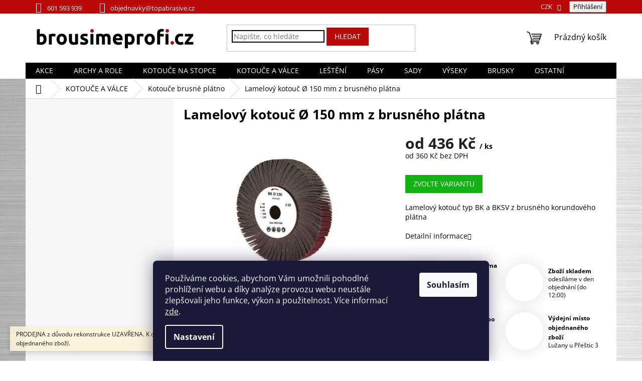

--- FILE ---
content_type: text/html; charset=utf-8
request_url: https://www.brousimeprofi.cz/lamelovy-kotouc-z-brusneho-platna--150-mm-korund-2/?parameterValueId=951
body_size: 44514
content:
<!doctype html><html lang="cs" dir="ltr" class="header-background-light external-fonts-loaded"><head><meta charset="utf-8" /><meta name="viewport" content="width=device-width,initial-scale=1" /><title>Lamelový kotouč Ø 150 mm z brusného plátna - brousimeprofi.cz</title><link rel="preconnect" href="https://cdn.myshoptet.com" /><link rel="dns-prefetch" href="https://cdn.myshoptet.com" /><link rel="preload" href="https://cdn.myshoptet.com/prj/dist/master/cms/libs/jquery/jquery-1.11.3.min.js" as="script" /><link href="https://cdn.myshoptet.com/prj/dist/master/cms/templates/frontend_templates/shared/css/font-face/open-sans.css" rel="stylesheet"><link href="https://cdn.myshoptet.com/prj/dist/master/shop/dist/font-shoptet-11.css.62c94c7785ff2cea73b2.css" rel="stylesheet"><script>
dataLayer = [];
dataLayer.push({'shoptet' : {
    "pageId": 1602,
    "pageType": "productDetail",
    "currency": "CZK",
    "currencyInfo": {
        "decimalSeparator": ",",
        "exchangeRate": 1,
        "priceDecimalPlaces": 0,
        "symbol": "K\u010d",
        "symbolLeft": 0,
        "thousandSeparator": " "
    },
    "language": "cs",
    "projectId": 506008,
    "product": {
        "id": 6501,
        "guid": "666c7d9a-6710-11ec-9648-ecf4bbdf609a",
        "hasVariants": true,
        "codes": [
            {
                "code": "BKSV1502520K100H",
                "quantity": "0",
                "stocks": [
                    {
                        "id": 1,
                        "quantity": "0"
                    }
                ]
            },
            {
                "code": "BKSV1502520K80H",
                "quantity": "7",
                "stocks": [
                    {
                        "id": 1,
                        "quantity": "7"
                    }
                ]
            },
            {
                "code": "BKSV1502520K150H",
                "quantity": "1",
                "stocks": [
                    {
                        "id": 1,
                        "quantity": "1"
                    }
                ]
            },
            {
                "code": "BKSV1502520K320H",
                "quantity": "4",
                "stocks": [
                    {
                        "id": 1,
                        "quantity": "4"
                    }
                ]
            },
            {
                "code": "BKSV1503020K320H",
                "quantity": "3",
                "stocks": [
                    {
                        "id": 1,
                        "quantity": "3"
                    }
                ]
            },
            {
                "code": "BKSV1502520K240H",
                "quantity": "4",
                "stocks": [
                    {
                        "id": 1,
                        "quantity": "4"
                    }
                ]
            },
            {
                "code": "BK1501520K40S",
                "quantity": "6",
                "stocks": [
                    {
                        "id": 1,
                        "quantity": "6"
                    }
                ]
            },
            {
                "code": "BK1503020K40S",
                "quantity": "5",
                "stocks": [
                    {
                        "id": 1,
                        "quantity": "5"
                    }
                ]
            },
            {
                "code": "BK1503020K80S",
                "quantity": "2",
                "stocks": [
                    {
                        "id": 1,
                        "quantity": "2"
                    }
                ]
            },
            {
                "code": "BK1505020K40S",
                "quantity": "2",
                "stocks": [
                    {
                        "id": 1,
                        "quantity": "2"
                    }
                ]
            },
            {
                "code": "BK1505020K60S",
                "quantity": "3",
                "stocks": [
                    {
                        "id": 1,
                        "quantity": "3"
                    }
                ]
            },
            {
                "code": "BK1505020K80S",
                "quantity": "1",
                "stocks": [
                    {
                        "id": 1,
                        "quantity": "1"
                    }
                ]
            },
            {
                "code": "BKSV1502520K280H",
                "quantity": "2",
                "stocks": [
                    {
                        "id": 1,
                        "quantity": "2"
                    }
                ]
            },
            {
                "code": "BKSV1503020K150H",
                "quantity": "3",
                "stocks": [
                    {
                        "id": 1,
                        "quantity": "3"
                    }
                ]
            },
            {
                "code": "BKSV1503020K180H",
                "quantity": "2",
                "stocks": [
                    {
                        "id": 1,
                        "quantity": "2"
                    }
                ]
            },
            {
                "code": "BKSV1505020K100H",
                "quantity": "0",
                "stocks": [
                    {
                        "id": 1,
                        "quantity": "0"
                    }
                ]
            },
            {
                "code": "BKSV1505020K120H",
                "quantity": "0",
                "stocks": [
                    {
                        "id": 1,
                        "quantity": "0"
                    }
                ]
            },
            {
                "code": "BKSV1505020K150S",
                "quantity": "1",
                "stocks": [
                    {
                        "id": 1,
                        "quantity": "1"
                    }
                ]
            },
            {
                "code": "BKSV1505020K180H",
                "quantity": "2",
                "stocks": [
                    {
                        "id": 1,
                        "quantity": "2"
                    }
                ]
            },
            {
                "code": "BKSV1505020K220S",
                "quantity": "1",
                "stocks": [
                    {
                        "id": 1,
                        "quantity": "1"
                    }
                ]
            },
            {
                "code": "BKSV1505020K280H",
                "quantity": "3",
                "stocks": [
                    {
                        "id": 1,
                        "quantity": "3"
                    }
                ]
            },
            {
                "code": "BKSV1505020K320H",
                "quantity": "3",
                "stocks": [
                    {
                        "id": 1,
                        "quantity": "3"
                    }
                ]
            },
            {
                "code": "BKSV1505020K400H",
                "quantity": "1",
                "stocks": [
                    {
                        "id": 1,
                        "quantity": "1"
                    }
                ]
            },
            {
                "code": "BK1501520K80S",
                "quantity": "2",
                "stocks": [
                    {
                        "id": 1,
                        "quantity": "2"
                    }
                ]
            },
            {
                "code": "BK1501520K100S",
                "quantity": "6",
                "stocks": [
                    {
                        "id": 1,
                        "quantity": "6"
                    }
                ]
            },
            {
                "code": "BK1503020K100S",
                "quantity": "1",
                "stocks": [
                    {
                        "id": 1,
                        "quantity": "1"
                    }
                ]
            },
            {
                "code": "BK1503020K120S",
                "quantity": "0",
                "stocks": [
                    {
                        "id": 1,
                        "quantity": "0"
                    }
                ]
            },
            {
                "code": "BKSV1501520K150H",
                "quantity": "5",
                "stocks": [
                    {
                        "id": 1,
                        "quantity": "5"
                    }
                ]
            },
            {
                "code": "BKSV1501520K180H",
                "quantity": "3",
                "stocks": [
                    {
                        "id": 1,
                        "quantity": "3"
                    }
                ]
            },
            {
                "code": "BKSV1501520K220H",
                "quantity": "3",
                "stocks": [
                    {
                        "id": 1,
                        "quantity": "3"
                    }
                ]
            },
            {
                "code": "BKSV1501520K240H",
                "quantity": "2",
                "stocks": [
                    {
                        "id": 1,
                        "quantity": "2"
                    }
                ]
            },
            {
                "code": "BKSV1501520K320H",
                "quantity": "4",
                "stocks": [
                    {
                        "id": 1,
                        "quantity": "4"
                    }
                ]
            },
            {
                "code": "BKSV1501520K400H",
                "quantity": "3",
                "stocks": [
                    {
                        "id": 1,
                        "quantity": "3"
                    }
                ]
            },
            {
                "code": "BKSV1501520K600H",
                "quantity": "1",
                "stocks": [
                    {
                        "id": 1,
                        "quantity": "1"
                    }
                ]
            },
            {
                "code": "BKSV1502520K400H",
                "quantity": "4",
                "stocks": [
                    {
                        "id": 1,
                        "quantity": "4"
                    }
                ]
            },
            {
                "code": "BKSV1502520K600H",
                "quantity": "3",
                "stocks": [
                    {
                        "id": 1,
                        "quantity": "3"
                    }
                ]
            },
            {
                "code": "BKSV1503020K220H",
                "quantity": "1",
                "stocks": [
                    {
                        "id": 1,
                        "quantity": "1"
                    }
                ]
            },
            {
                "code": "BKSV1503020K240H",
                "quantity": "2",
                "stocks": [
                    {
                        "id": 1,
                        "quantity": "2"
                    }
                ]
            },
            {
                "code": "BKSV1503020K280H",
                "quantity": "3",
                "stocks": [
                    {
                        "id": 1,
                        "quantity": "3"
                    }
                ]
            },
            {
                "code": "BK1502520K60S",
                "quantity": "4",
                "stocks": [
                    {
                        "id": 1,
                        "quantity": "4"
                    }
                ]
            },
            {
                "code": "BK1502020K40S",
                "quantity": "1",
                "stocks": [
                    {
                        "id": 1,
                        "quantity": "1"
                    }
                ]
            },
            {
                "code": "BK1502020K60S",
                "quantity": "4",
                "stocks": [
                    {
                        "id": 1,
                        "quantity": "4"
                    }
                ]
            },
            {
                "code": "BK1502020K80S",
                "quantity": "6",
                "stocks": [
                    {
                        "id": 1,
                        "quantity": "6"
                    }
                ]
            },
            {
                "code": "BK1502020K100H",
                "quantity": "7",
                "stocks": [
                    {
                        "id": 1,
                        "quantity": "7"
                    }
                ]
            },
            {
                "code": "BK1502020K150H",
                "quantity": "5",
                "stocks": [
                    {
                        "id": 1,
                        "quantity": "5"
                    }
                ]
            },
            {
                "code": "BK1502020K280H",
                "quantity": "1",
                "stocks": [
                    {
                        "id": 1,
                        "quantity": "1"
                    }
                ]
            },
            {
                "code": "BK1502020K320H",
                "quantity": "1",
                "stocks": [
                    {
                        "id": 1,
                        "quantity": "1"
                    }
                ]
            },
            {
                "code": "BKSV1503025K100H",
                "quantity": "2",
                "stocks": [
                    {
                        "id": 1,
                        "quantity": "2"
                    }
                ]
            },
            {
                "code": "BKSV1503025K180H",
                "quantity": "1",
                "stocks": [
                    {
                        "id": 1,
                        "quantity": "1"
                    }
                ]
            },
            {
                "code": "BKSV1503025K220H",
                "quantity": "3",
                "stocks": [
                    {
                        "id": 1,
                        "quantity": "3"
                    }
                ]
            },
            {
                "code": "BKSV1503025K400H",
                "quantity": "2",
                "stocks": [
                    {
                        "id": 1,
                        "quantity": "2"
                    }
                ]
            },
            {
                "code": "BKSV1503025K600H",
                "quantity": "1",
                "stocks": [
                    {
                        "id": 1,
                        "quantity": "1"
                    }
                ]
            },
            {
                "code": "BK1502520K40S",
                "quantity": "1",
                "stocks": [
                    {
                        "id": 1,
                        "quantity": "1"
                    }
                ]
            },
            {
                "code": "BKSV1505020K240H",
                "quantity": "2",
                "stocks": [
                    {
                        "id": 1,
                        "quantity": "2"
                    }
                ]
            },
            {
                "code": "BK1502520K80H",
                "quantity": "11",
                "stocks": [
                    {
                        "id": 1,
                        "quantity": "11"
                    }
                ]
            },
            {
                "code": "BK1503020K60HX",
                "quantity": "1",
                "stocks": [
                    {
                        "id": 1,
                        "quantity": "1"
                    }
                ]
            },
            {
                "code": "BK1501520K60HX",
                "quantity": "5",
                "stocks": [
                    {
                        "id": 1,
                        "quantity": "5"
                    }
                ]
            },
            {
                "code": "BK1501520K120HX",
                "quantity": "10",
                "stocks": [
                    {
                        "id": 1,
                        "quantity": "10"
                    }
                ]
            },
            {
                "code": "BKSV1502520K180A",
                "quantity": "4",
                "stocks": [
                    {
                        "id": 1,
                        "quantity": "4"
                    }
                ]
            },
            {
                "code": "BKSV1502520K120A",
                "quantity": "4",
                "stocks": [
                    {
                        "id": 1,
                        "quantity": "4"
                    }
                ]
            },
            {
                "code": "BK1502020K240A",
                "quantity": "3",
                "stocks": [
                    {
                        "id": 1,
                        "quantity": "3"
                    }
                ]
            },
            {
                "code": "BKSV1505025K180H",
                "quantity": "1",
                "stocks": [
                    {
                        "id": 1,
                        "quantity": "1"
                    }
                ]
            },
            {
                "code": "BKSV1505025K320H",
                "quantity": "1",
                "stocks": [
                    {
                        "id": 1,
                        "quantity": "1"
                    }
                ]
            }
        ],
        "name": "Lamelov\u00fd kotou\u010d \u00d8 150 mm z brusn\u00e9ho pl\u00e1tna",
        "appendix": "",
        "weight": 0,
        "manufacturerGuid": "1EF53347F6F56EDA9BC5DA0BA3DED3EE",
        "currentCategory": "KOTOU\u010cE A V\u00c1LCE | Lamelov\u00e9 kotou\u010de z brusn\u00e9ho pl\u00e1tna",
        "currentCategoryGuid": "86e72d0e-8cb6-11ee-b0be-06e450cf3816",
        "defaultCategory": "KOTOU\u010cE A V\u00c1LCE | Lamelov\u00e9 kotou\u010de z brusn\u00e9ho pl\u00e1tna",
        "defaultCategoryGuid": "86e72d0e-8cb6-11ee-b0be-06e450cf3816",
        "currency": "CZK",
        "priceWithVatMin": 436,
        "priceWithVatMax": 707
    },
    "stocks": [
        {
            "id": 1,
            "title": "Prodejna Lu\u017eany",
            "isDeliveryPoint": 1,
            "visibleOnEshop": 1
        },
        {
            "id": "ext",
            "title": "Sklad",
            "isDeliveryPoint": 0,
            "visibleOnEshop": 1
        }
    ],
    "cartInfo": {
        "id": null,
        "freeShipping": false,
        "freeShippingFrom": 2999.9899999999998,
        "leftToFreeGift": {
            "formattedPrice": "1 K\u010d",
            "priceLeft": 1
        },
        "freeGift": false,
        "leftToFreeShipping": {
            "priceLeft": 2999.9899999999998,
            "dependOnRegion": 0,
            "formattedPrice": "2 999,99 K\u010d"
        },
        "discountCoupon": [],
        "getNoBillingShippingPrice": {
            "withoutVat": 0,
            "vat": 0,
            "withVat": 0
        },
        "cartItems": [],
        "taxMode": "ORDINARY"
    },
    "cart": [],
    "customer": {
        "priceRatio": 1,
        "priceListId": 1,
        "groupId": null,
        "registered": false,
        "mainAccount": false
    }
}});
dataLayer.push({'cookie_consent' : {
    "marketing": "denied",
    "analytics": "denied"
}});
document.addEventListener('DOMContentLoaded', function() {
    shoptet.consent.onAccept(function(agreements) {
        if (agreements.length == 0) {
            return;
        }
        dataLayer.push({
            'cookie_consent' : {
                'marketing' : (agreements.includes(shoptet.config.cookiesConsentOptPersonalisation)
                    ? 'granted' : 'denied'),
                'analytics': (agreements.includes(shoptet.config.cookiesConsentOptAnalytics)
                    ? 'granted' : 'denied')
            },
            'event': 'cookie_consent'
        });
    });
});
</script>

<!-- Google Tag Manager -->
<script>(function(w,d,s,l,i){w[l]=w[l]||[];w[l].push({'gtm.start':
new Date().getTime(),event:'gtm.js'});var f=d.getElementsByTagName(s)[0],
j=d.createElement(s),dl=l!='dataLayer'?'&l='+l:'';j.async=true;j.src=
'https://www.googletagmanager.com/gtm.js?id='+i+dl;f.parentNode.insertBefore(j,f);
})(window,document,'script','dataLayer','GTM-KNJQFQC');</script>
<!-- End Google Tag Manager -->

<meta property="og:type" content="website"><meta property="og:site_name" content="brousimeprofi.cz"><meta property="og:url" content="https://www.brousimeprofi.cz/lamelovy-kotouc-z-brusneho-platna--150-mm-korund-2/?parameterValueId=951"><meta property="og:title" content="Lamelový kotouč Ø 150 mm z brusného plátna - brousimeprofi.cz"><meta name="author" content="brousimeprofi.cz"><meta name="web_author" content="Shoptet.cz"><meta name="dcterms.rightsHolder" content="www.brousimeprofi.cz"><meta name="robots" content="index,follow"><meta property="og:image" content="https://cdn.myshoptet.com/usr/www.brousimeprofi.cz/user/shop/big/6501_bk-150x30-20-k60-1b.jpg?68dd70f7"><meta property="og:description" content="Lamelový kotouč Ø 150 mm z brusného plátna. Lamelový kotouč typ BK a BKSV z brusného korundového plátna"><meta name="description" content="Lamelový kotouč Ø 150 mm z brusného plátna. Lamelový kotouč typ BK a BKSV z brusného korundového plátna"><meta property="product:price:amount" content="436"><meta property="product:price:currency" content="CZK"><style>:root {--color-primary: #000000;--color-primary-h: 0;--color-primary-s: 0%;--color-primary-l: 0%;--color-primary-hover: #009901;--color-primary-hover-h: 120;--color-primary-hover-s: 100%;--color-primary-hover-l: 30%;--color-secondary: #10b311;--color-secondary-h: 120;--color-secondary-s: 84%;--color-secondary-l: 38%;--color-secondary-hover: #008101;--color-secondary-hover-h: 120;--color-secondary-hover-s: 100%;--color-secondary-hover-l: 25%;--color-tertiary: #b90909;--color-tertiary-h: 0;--color-tertiary-s: 91%;--color-tertiary-l: 38%;--color-tertiary-hover: #b90909;--color-tertiary-hover-h: 0;--color-tertiary-hover-s: 91%;--color-tertiary-hover-l: 38%;--color-header-background: #ffffff;--template-font: "Open Sans";--template-headings-font: "Open Sans";--header-background-url: none;--cookies-notice-background: #1A1937;--cookies-notice-color: #F8FAFB;--cookies-notice-button-hover: #f5f5f5;--cookies-notice-link-hover: #27263f;--templates-update-management-preview-mode-content: "Náhled aktualizací šablony je aktivní pro váš prohlížeč."}</style>
    
    <link href="https://cdn.myshoptet.com/prj/dist/master/shop/dist/main-11.less.5a24dcbbdabfd189c152.css" rel="stylesheet" />
                <link href="https://cdn.myshoptet.com/prj/dist/master/shop/dist/mobile-header-v1-11.less.1ee105d41b5f713c21aa.css" rel="stylesheet" />
    
    <script>var shoptet = shoptet || {};</script>
    <script src="https://cdn.myshoptet.com/prj/dist/master/shop/dist/main-3g-header.js.27c4444ba5dd6be3416d.js"></script>
<!-- User include --><!-- api 426(80) html code header -->
<link rel="stylesheet" href="https://cdn.myshoptet.com/usr/api2.dklab.cz/user/documents/_doplnky/navstivene/506008/8/506008_8.css" type="text/css" /><style> :root { --dklab-lastvisited-background-color: #FFFFFF; } </style>
<!-- api 428(82) html code header -->
<link rel="stylesheet" href="https://cdn.myshoptet.com/usr/api2.dklab.cz/user/documents/_doplnky/oblibene/506008/26/506008_26.css" type="text/css" /><style>
        :root {
            --dklab-favourites-flag-color: #1308F1;
            --dklab-favourites-flag-text-color: #FFFFFF;
            --dklab-favourites-add-text-color: #000000;            
            --dklab-favourites-remove-text-color: #1308F1;            
            --dklab-favourites-add-text-detail-color: #000000;            
            --dklab-favourites-remove-text-detail-color: #1308F1;            
            --dklab-favourites-header-icon-color: #1308F1;            
            --dklab-favourites-counter-color: #1308F1;            
        } </style>
<!-- api 473(125) html code header -->

                <style>
                    #order-billing-methods .radio-wrapper[data-guid="d47ac074-9b1f-11ed-adb3-246e96436e9c"]:not(.cggooglepay), #order-billing-methods .radio-wrapper[data-guid="d48b5a70-9b1f-11ed-adb3-246e96436e9c"]:not(.cggooglepay), #order-billing-methods .radio-wrapper[data-guid="0d0c5370-dac8-11ed-adb3-246e96436e9c"]:not(.cgapplepay), #order-billing-methods .radio-wrapper[data-guid="bd393971-bbf6-11ec-9c66-246e96436e9c"]:not(.cgapplepay) {
                        display: none;
                    }
                </style>
                <script type="text/javascript">
                    document.addEventListener('DOMContentLoaded', function() {
                        if (getShoptetDataLayer('pageType') === 'billingAndShipping') {
                            
                try {
                    if (window.ApplePaySession && window.ApplePaySession.canMakePayments()) {
                        
                        if (document.querySelector('#order-billing-methods .radio-wrapper[data-guid="0d0c5370-dac8-11ed-adb3-246e96436e9c"]')) {
                            document.querySelector('#order-billing-methods .radio-wrapper[data-guid="0d0c5370-dac8-11ed-adb3-246e96436e9c"]').classList.add('cgapplepay');
                        }
                        

                        if (document.querySelector('#order-billing-methods .radio-wrapper[data-guid="bd393971-bbf6-11ec-9c66-246e96436e9c"]')) {
                            document.querySelector('#order-billing-methods .radio-wrapper[data-guid="bd393971-bbf6-11ec-9c66-246e96436e9c"]').classList.add('cgapplepay');
                        }
                        
                    }
                } catch (err) {} 
            
                            
                const cgBaseCardPaymentMethod = {
                        type: 'CARD',
                        parameters: {
                            allowedAuthMethods: ["PAN_ONLY", "CRYPTOGRAM_3DS"],
                            allowedCardNetworks: [/*"AMEX", "DISCOVER", "INTERAC", "JCB",*/ "MASTERCARD", "VISA"]
                        }
                };
                
                function cgLoadScript(src, callback)
                {
                    var s,
                        r,
                        t;
                    r = false;
                    s = document.createElement('script');
                    s.type = 'text/javascript';
                    s.src = src;
                    s.onload = s.onreadystatechange = function() {
                        if ( !r && (!this.readyState || this.readyState == 'complete') )
                        {
                            r = true;
                            callback();
                        }
                    };
                    t = document.getElementsByTagName('script')[0];
                    t.parentNode.insertBefore(s, t);
                } 
                
                function cgGetGoogleIsReadyToPayRequest() {
                    return Object.assign(
                        {},
                        {
                            apiVersion: 2,
                            apiVersionMinor: 0
                        },
                        {
                            allowedPaymentMethods: [cgBaseCardPaymentMethod]
                        }
                    );
                }

                function onCgGooglePayLoaded() {
                    let paymentsClient = new google.payments.api.PaymentsClient({environment: 'PRODUCTION'});
                    paymentsClient.isReadyToPay(cgGetGoogleIsReadyToPayRequest()).then(function(response) {
                        if (response.result) {
                            
                        if (document.querySelector('#order-billing-methods .radio-wrapper[data-guid="d47ac074-9b1f-11ed-adb3-246e96436e9c"]')) {
                            document.querySelector('#order-billing-methods .radio-wrapper[data-guid="d47ac074-9b1f-11ed-adb3-246e96436e9c"]').classList.add('cggooglepay');
                        }
                        

                        if (document.querySelector('#order-billing-methods .radio-wrapper[data-guid="d48b5a70-9b1f-11ed-adb3-246e96436e9c"]')) {
                            document.querySelector('#order-billing-methods .radio-wrapper[data-guid="d48b5a70-9b1f-11ed-adb3-246e96436e9c"]').classList.add('cggooglepay');
                        }
                        	 	 	 	 	 
                        }
                    })
                    .catch(function(err) {});
                }
                
                cgLoadScript('https://pay.google.com/gp/p/js/pay.js', onCgGooglePayLoaded);
            
                        }
                    });
                </script> 
                
<!-- api 491(143) html code header -->
<link rel="stylesheet" href="https://cdn.myshoptet.com/usr/api2.dklab.cz/user/documents/_doplnky/doprava/506008/12/506008_12.css" type="text/css" /><style>
        :root {
            --dklab-background-color: #000000;
            --dklab-foreground-color: #FFFFFF;
            --dklab-transport-background-color: #000000;
            --dklab-transport-foreground-color: #FFFFFF;
            --dklab-gift-background-color: #000000;
            --dklab-gift-foreground-color: #FFFFFF;
        }</style>
<!-- api 609(257) html code header -->
<link rel="stylesheet" href="https://cdn.myshoptet.com/usr/api2.dklab.cz/user/documents/_doplnky/slider/506008/2/506008_2.css" type="text/css" /><style>
        :root {
        --dklab-slider-color-arrow: #000000;
        --dklab-slider-color-hp-dot: #A4A4A4;
        --dklab-slider-color-hp-dot-active: #000000;
        --dklab-slider-color-l-dot: #A4A4A4;
        --dklab-slider-color-l-dot-active: #000000;
        --dklab-slider-color-c-dot: #A4A4A4;
        --dklab-slider-color-c-dot-active: #000000;
        --dklab-slider-color-c-arrow: #000000;
        --dklab-slider-color-d-dot: #A4A4A4;
        --dklab-slider-color-d-dot-active: #000000;

        }</style>
<!-- api 706(352) html code header -->
<link rel="stylesheet" href="https://cdn.myshoptet.com/usr/api2.dklab.cz/user/documents/_doplnky/zalozky/506008/975/506008_975.css" type="text/css" /><style>
        :root {
            
        }
        </style>
<!-- api 1556(1155) html code header -->
<script>
    var shoptetakCopyDisableSettings={"rightClick":true,"textCopy":true,"imgCopy":true,"adminDisable":true};

    const rootCopy = document.documentElement;
</script>

<!-- service 417(71) html code header -->
<style>
@media screen and (max-width: 767px) {
body.sticky-mobile:not(.paxio-merkur):not(.venus) .dropdown {display: none !important;}
body.sticky-mobile:not(.paxio-merkur):not(.venus) .languagesMenu{right: 98px; position: absolute;}
body.sticky-mobile:not(.paxio-merkur):not(.venus) .languagesMenu .caret{display: none !important;}
body.sticky-mobile:not(.paxio-merkur):not(.venus) .languagesMenu.open .languagesMenu__content {display: block;right: 0;left: auto;}
.template-12 #header .site-name {max-width: 40% !important;}
}
@media screen and (-ms-high-contrast: active), (-ms-high-contrast: none) {
.template-12 #header {position: fixed; width: 100%;}
.template-12 #content-wrapper.content-wrapper{padding-top: 80px;}
}
.sticky-mobile #header-image{display: none;}
@media screen and (max-width: 640px) {
.template-04.sticky-mobile #header-cart{position: fixed;top: 3px;right: 92px;}
.template-04.sticky-mobile #header-cart::before {font-size: 32px;}
.template-04.sticky-mobile #header-cart strong{display: none;}
}
@media screen and (min-width: 641px) {
.dklabGarnet #main-wrapper {overflow: visible !important;}
}
.dklabGarnet.sticky-mobile #logo img {top: 0 !important;}
@media screen and (min-width: 768px){
.top-navigation-bar .site-name {display: none;}
}
/*NOVÁ VERZE MOBILNÍ HLAVIČKY*/
@media screen and (max-width: 767px){
.scrolled-down body:not(.ordering-process):not(.search-window-visible) .top-navigation-bar {transform: none !important;}
.scrolled-down body:not(.ordering-process):not(.search-window-visible) #header .site-name {transform: none !important;}
.scrolled-down body:not(.ordering-process):not(.search-window-visible) #header .cart-count {transform: none !important;}
.scrolled-down #header {transform: none !important;}

body.template-11.mobile-header-version-1:not(.paxio-merkur):not(.venus) .top-navigation-bar .site-name{display: none !important;}
body.template-11.mobile-header-version-1:not(.paxio-merkur):not(.venus) #header .cart-count {top: -39px !important;position: absolute !important;}
.template-11.sticky-mobile.mobile-header-version-1 .responsive-tools > a[data-target="search"] {visibility: visible;}
.template-12.mobile-header-version-1 #header{position: fixed !important;}
.template-09.mobile-header-version-1.sticky-mobile .top-nav .subnav-left {visibility: visible;}
}

/*Disco*/
@media screen and (min-width: 768px){
.template-13:not(.jupiter) #header, .template-14 #header{position: sticky;top: 0;z-index: 8;}
.template-14.search-window-visible #header{z-index: 9999;}
body.navigation-hovered::before {z-index: 7;}
/*
.template-13 .top-navigation-bar{z-index: 10000;}
.template-13 .popup-widget {z-index: 10001;}
*/
.scrolled .template-13 #header, .scrolled .template-14 #header{box-shadow: 0 2px 10px rgba(0,0,0,0.1);}
.search-focused::before{z-index: 8;}
.top-navigation-bar{z-index: 9;position: relative;}
.paxio-merkur.top-navigation-menu-visible #header .search-form .form-control {z-index: 1;}
.paxio-merkur.top-navigation-menu-visible .search-form::before {z-index: 1;}
.scrolled .popup-widget.cart-widget {position: fixed;top: 68px !important;}

/* MERKUR */
.paxio-merkur.sticky-mobile.template-11 #oblibeneBtn{line-height: 70px !important;}
}


/* VENUS */
@media screen and (min-width: 768px){
.venus.sticky-mobile:not(.ordering-process) #header {position: fixed !important;width: 100%;transform: none !important;translate: none !important;box-shadow: 0 2px 10px rgba(0,0,0,0.1);visibility: visible !important;opacity: 1 !important;}
.venus.sticky-mobile:not(.ordering-process) .overall-wrapper{padding-top: 160px;}
.venus.sticky-mobile.type-index:not(.ordering-process) .overall-wrapper{padding-top: 85px;}
.venus.sticky-mobile:not(.ordering-process) #content-wrapper.content-wrapper {padding-top: 0 !important;}
}
@media screen and (max-width: 767px){
.template-14 .top-navigation-bar > .site-name{display: none !important;}
.template-14 #header .header-top .header-top-wrapper .site-name{margin: 0;}
}
/* JUPITER */
@media screen and (max-width: 767px){
.scrolled-down body.jupiter:not(.ordering-process):not(.search-window-visible) #header .site-name {-webkit-transform: translateX(-50%) !important;transform: translateX(-50%) !important;}
}
@media screen and (min-width: 768px){
.jupiter.sticky-header #header::after{display: none;}
.jupiter.sticky-header #header{position: fixed; top: 0; width: 100%;z-index: 99;}
.jupiter.sticky-header.ordering-process #header{position: relative;}
.jupiter.sticky-header .overall-wrapper{padding-top: 182px;}
.jupiter.sticky-header.ordering-process .overall-wrapper{padding-top: 0;}
.jupiter.sticky-header #header .header-top {height: 80px;}
}
</style>
<!-- service 421(75) html code header -->
<style>
body:not(.template-07):not(.template-09):not(.template-10):not(.template-11):not(.template-12):not(.template-13):not(.template-14) #return-to-top i::before {content: 'a';}
#return-to-top i:before {content: '\e911';}
#return-to-top {
z-index: 99999999;
    position: fixed;
    bottom: 45px;
    right: 20px;
background: rgba(0, 0, 0, 0.7);
    width: 50px;
    height: 50px;
    display: block;
    text-decoration: none;
    -webkit-border-radius: 35px;
    -moz-border-radius: 35px;
    border-radius: 35px;
    display: none;
    -webkit-transition: all 0.3s linear;
    -moz-transition: all 0.3s ease;
    -ms-transition: all 0.3s ease;
    -o-transition: all 0.3s ease;
    transition: all 0.3s ease;
}
#return-to-top i {color: #fff;margin: -10px 0 0 -10px;position: relative;left: 50%;top: 50%;font-size: 19px;-webkit-transition: all 0.3s ease;-moz-transition: all 0.3s ease;-ms-transition: all 0.3s ease;-o-transition: all 0.3s ease;transition: all 0.3s ease;height: 20px;width: 20px;text-align: center;display: block;font-style: normal;}
#return-to-top:hover {
    background: rgba(0, 0, 0, 0.9);
}
#return-to-top:hover i {
    color: #fff;
}
.icon-chevron-up::before {
font-weight: bold;
}
.ordering-process #return-to-top{display: none !important;}
</style>
<!-- service 1556(1155) html code header -->
<link rel="stylesheet" href="https://cdn.myshoptet.com/usr/shoptet.tomashlad.eu/user/documents/extras/copy-disable/screen.css?v=7">
<!-- service 1845(1410) html code header -->
<link rel="stylesheet" href="https://cdn.myshoptet.com/addons/jakubtursky/shoptet-header-info-bar-git/styles.header.min.css?f60db840acbc11eee00807551e091b8d8d11507b">
<!-- service 428(82) html code header -->
<style>
@font-face {
    font-family: 'oblibene';
    src:  url('https://cdn.myshoptet.com/usr/api2.dklab.cz/user/documents/_doplnky/oblibene/font/oblibene.eot?v1');
    src:  url('https://cdn.myshoptet.com/usr/api2.dklab.cz/user/documents/_doplnky/oblibene/font/oblibene.eot?v1#iefix') format('embedded-opentype'),
    url('https://cdn.myshoptet.com/usr/api2.dklab.cz/user/documents/_doplnky/oblibene/font/oblibene.ttf?v1') format('truetype'),
    url('https://cdn.myshoptet.com/usr/api2.dklab.cz/user/documents/_doplnky/oblibene/font/oblibene.woff?v1') format('woff'),
    url('https://cdn.myshoptet.com/usr/api2.dklab.cz/user/documents/_doplnky/oblibene/font/oblibene.svg?v1') format('svg');
    font-weight: normal;
    font-style: normal;
}
</style>
<script>
var dklabFavIndividual;
</script>
<!-- service 609(257) html code header -->
<link rel="stylesheet" href="https://cdn.myshoptet.com/usr/api2.dklab.cz/user/documents/css/swiper-bundle.min.css?v=1" />
<!--
<link rel="stylesheet" href="https://cdn.myshoptet.com/usr/api.dklab.cz/user/documents/_doplnky/lightslider/dist/css/lightslider.css?v=5" />
<link rel="stylesheet" href="https://cdn.myshoptet.com/usr/api.dklab.cz/user/documents/_doplnky/sliderplus/src/style.css?v=66" type="text/css" />
<link rel="stylesheet" href="https://cdn.myshoptet.com/usr/api.dklab.cz/user/documents/_doplnky/sliderplus/src/style_fix.css?v=38" type="text/css" />
<style type="text/css">
.dklabSliderplusCarousel.dklabSliderplus-moderni-tmavy .extended-banner-link:hover, .dklabSliderplusCarousel.dklabSliderplus-moderni-svetly .extended-banner-link:hover,
.dklabSliderplusCarousel.dklabSliderplus-box-tmavy .extended-banner-link, .dklabSliderplusCarousel.dklabSliderplus-box-svetly .extended-banner-link{
  background: #000000;
}
</style>
-->

<!-- service 708(354) html code header -->
<link href="https://cdn.myshoptet.com/usr/302565.myshoptet.com/user/documents/assets/gifts/fv-studio-app-gifts.css?25.4.29" rel="stylesheet">
<link href="https://cdn.myshoptet.com/usr/302565.myshoptet.com/user/documents/assets/gifts/fv-studio-app-gifts.Classic.css?25.4.29" rel="stylesheet">

<style>
.ordering-process.id--9 [id~=free-gift-wrapper] ul li:hover,
.ordering-process.id--9 [class~=free-gifts-wrapper] ul li:hover,
.content-window.cart-window [class~=free-gifts-wrapper] ul li:hover {
    border-color: #000000;
}

.ordering-process.id--9 [id~=free-gift-wrapper] ul li:not(.hidden-colorbox-visible),
.ordering-process.id--9 [class~=free-gifts-wrapper] ul li.active,
.content-window.cart-window [class~=free-gifts-wrapper] ul li.active {
    border-color: #000000;
    border-width: 2px;
}

.fvstudio-delivery-info-single-gift {
border-color: #000000;
}

</style>
<!-- service 1709(1293) html code header -->
<style>
.shkRecapImgExtension {
    float: left;
    width: 50px;
    margin-right: 6px;
    margin-bottom: 2px;
}
.shkRecapImgExtension:not(:nth-of-type(1)) {
  display: none;
}

@media only screen and (max-width: 1200px) and (min-width: 992px) {
    .shkRecapImgExtension {
        width: 38px;
    }
    .template-13 .shkRecapImgExtension {
        margin-right: 0;
        margin-bottom: 5px;
        width: 100%;
    }
}
@media only screen and (max-width: 360px) {
	.shkRecapImgExtension {
        width: 38px;
    }
}
.template-08 #checkout-recapitulation a,
.template-06 #checkout-recapitulation a {
	display: inline;
}
@media only screen and (max-width: 760px) and (min-width: 640px) {
	.template-08 .shkRecapImgExtension {
		margin-right: 0;
        margin-bottom: 5px;
        width: 100%;
	}
  .template-08 #checkout-recapitulation a {
  	display: inline-block;
  }
}

@media only screen and (max-width: 992px) and (min-width: 640px) {
    .template-05 .shkRecapImgExtension,
    .template-04 .shkRecapImgExtension {
        width: 38px;
    }
}
</style>
<!-- project html code header -->
<link rel="stylesheet" href="https://cdn.myshoptet.com/usr/434078.myshoptet.com/user/documents/css/slick.css?v=1">
<link rel="stylesheet" href="/user/documents/upload/brousime_profi.css">

<style>
.form-group label {
    float: left;
    margin-bottom: 0;
    padding-right: 20px;
    width: 175px;
    line-height: 19px;
  }

.top-navigation-bar, .top-navigation-menu, .top-navigation-contacts {
    border-top-color: #b90909;
    border-bottom-color: #b90909;
    background-color: #b90909;
}
.top-navigation-bar a, .top-navigation-bar .dropdown button {
    color: #fff;    font-weight: normal;
}
.top-navigation-contacts a {margin-right: 15px;}
.homepage-box {
    border-top-color: transparent;
    border-bottom-color: transparent;
    background-color: transparent;
}
.lSAction > a {
    opacity: 1;
    border-radius: 100%;
    color: #fff !important;
}

.lSAction > a:before {
    background: #b90909;
    border-radius: 100%;
}
.lSAction > a:hover::before {background-color:black;}
.lSSlideOuter.dklabSliderplusHome .lSAction > .lSNext {
    right: -35px;
}
.lSSlideOuter.dklabSliderplusHome .lSAction > .lSPrev {
    left: -35px;
}
.benefitBanner__item {overflow: visible;}
.benefitBanner__picture {
    box-shadow: 0 0 30px #00000020;
    width: 75px;
    height: 75px;
    border-radius: 100%;
    background: #fff;
}
.benefitBanner__img {
    width: 46px;
    height: auto;
    margin: auto;
}
.in-index .benefitBanner {
    margin-bottom: 0;
}
.variant_wrapper {
    padding: 10px;
    background: #f6f6f6;
    margin-bottom: 20px;
    border-left: solid 2px #b90909;
    padding-left: 20px;
}
@media (min-width: 480px) and (max-width: 1199px) {
.multiple-columns-body .position--benefitProduct .benefitBanner__item {flex: 1 1 50%;}
}
@media (min-width: 1200px) {
.multiple-columns-body .position--benefitProduct .benefitBanner__item {flex: 1 1 50%;}
}
.p-info-wrapper .detail-parameters {
    margin-bottom: 0;
}

.btn.btn-primary, a.btn.btn-primary {
    color: #fff;
    border-color: #10b311;
    background-color: #10b311;
}
.btn.btn-primary:hover, a.btn.btn-primary:hover {border-color: #008101;
    color: #fff;
    background-color: #008101;}
.navigation-buttons > a[data-target="cart"] i {
    background-color: #10b311;
}
.advanced-order {
    border-top: solid 3px #10b311;
}
.benefitBanner__picture:hover {
    box-shadow: 0 0 30px #cb000063;
}
.type-product .benefitBanner__title, .type-product .benefitBanner__data {
    font-size: 12px;
}
.link-icon.print {display: none;}
.products-block.products .p .name {font-weight:600;}

/* variants edit */
#variants .table-row:nth-child(even) {background:#f6f6f6;}
#variants .table-row:nth-child(even) .quantity input {background:#fff;}

@media (min-width:768px) {
.kn_var > div {
    display: flex;
    align-items: center;
    gap: 10px;
}
.kn_var .variant-name {
    margin-bottom: 0;
    display: flex;
    gap: 10px;
}
.kn_var .var_param {
    display: flex;
    flex-direction: column;
    padding-right: 20px;
        text-align: center;
}
}
@media (min-width:1440px) {
#variants .table-row:not(:first-child) .var_param strong {
    visibility: hidden;
    height: 0;
}
#variants .table-row:first-child .var_param strong {display:block;margin-bottom:10px;}
#variants .table-row:first-child .var_param {margin-bottom: 8px;}
.kn_var .variant-name + span:before {content:'|';color: #000;}
}
@media (max-width:1439px) {
.variant-table .table-row .table-col.cart {
    width: auto;
    padding-left: 30px;
}
    .variant-price-wrap {
        text-align: left;
    }
    .kn_var > div {
    flex-wrap: wrap;
    }
.kn_var > div {
    flex-wrap: wrap;
}
.kn_var .variant-name {
    width: 100%;
}
}
@media (max-width:1199px) {
.variant-table .table-row .table-col.variant-name-wrapper {
    margin-bottom: 7px;
    padding-bottom: 7px;
    border-bottom: solid 1px #bebebe;
}
}

@media (max-width:767px) {
.variant-name {
    font-weight: 800;
}
}
.variant-cart .btn.btn-plain, .variant-cart a.btn.btn-plain {
    background-color: var(--color-secondary);
    border-color: var(--color-secondary);
    color: #fff;
    padding: 10px;
    text-align: center;
}
.variant-cart .btn.btn-plain:hover, .variant-cart a.btn.btn-plain:hover {
    border-color: #008101;
    color: #fff;
    background-color: #008101;
}
.variant-cart .btn.add-to-cart-button:before,
.variant-cart .btn.btn-cart:before,
.variant-cart a.btn.add-to-cart-button:before,
.variant-cart a.btn.btn-cart:before {
    margin-right: 3px;
}
.tab-content>.active {
    order: -9;
}
.tab-content>.tab-pane {
    display: block;
    opacity: 1;
}
.type-product .tab-content {display:flex;flex-direction:column;}
.type-product .tab-content>.tab-pane {
    padding: 20px;
}
.basic-description > h3:first-child {
    display: block;
}
.responsive-nav .shp-tabs-holder {
    margin-bottom: 0;
    width: calc(100% + 40px);
    margin-left: -20px;
    padding: 20px 20px 0 20px;
}
.responsive-nav .visible-links {
    display: flex;
    gap: 5px;
}
.shp-tabs-holder ul.shp-tabs li a {
    border-radius: 15px 15px 0 0;
    background: #545454;
    color: #fff;
    border: none;
}
.shp-tabs-holder ul.shp-tabs li.active a {
    color: #b90909;
    background: #fff;
    box-shadow: 0 0 20px #b909098c;
}
.shp-tabs-holder ul.shp-tabs li a:hover,
.shp-tabs-holder ul.shp-tabs li.active a:hover {
color: #fff;background:var(--color-tertiary);
}
.responsive-nav + .col-sm-12 {
    z-index: 6;
    background: #fff;
    position: relative;
    padding-top: 19px;
}
.responsive-nav {
    margin-bottom: 0;
}
.has_variants .p-detail-inner-header .p-code {
    display: none;
}
@media (max-width: 767px) {
    .navigation-buttons a[data-target=cart], .navigation-buttons a[data-target=cart]:hover,
    .responsive-tools [data-target=search], .responsive-tools [data-target=search]:hover,
    .dkLabFavHeaderIconBtn {
        color: #fff;
    }
.responsive-tools>a[data-target=navigation]:before, .responsive-tools>a[data-target=navigation]:hover:before {
        background-color: transparent;
    }
}

.contact-box ul li>span:before {
    top: 9px;
}
#footer .contact-box ul li>span.tel:after {
    content: '(Volejte 10:00 – 16:00)';
    display: block;
    color: #aeaeae;
}
</style>
<!-- Foxentry start -->
<script type="text/javascript" async>
  var Foxentry;
  (function () {
    var e = document.querySelector("script"), s = document.createElement('script');
    s.setAttribute('type', 'text/javascript');
    s.setAttribute('async', 'true');
    s.setAttribute('src', 'https://cdn.foxentry.cz/lib');
    e.parentNode.appendChild(s);
    s.onload = function(){ Foxentry = new FoxentryBase('AGZnTF3kaV'); }
  })();
</script>
<!-- Foxentry end -->

<style>
:root {
--header-info-bar-BG: #e2cc10;
--header-info-bar-BG-hover: #e2cc10;
--header-info-bar-text-color: #000;
--header-info-bar-icon-color: #000;
}
</style>
<!-- /User include --><link rel="shortcut icon" href="/favicon.ico" type="image/x-icon" /><link rel="canonical" href="https://www.brousimeprofi.cz/lamelovy-kotouc-z-brusneho-platna--150-mm-korund-2/" />    <script>
        var _hwq = _hwq || [];
        _hwq.push(['setKey', '33AC880412CCD29D36BB7561AFB5F9EA']);
        _hwq.push(['setTopPos', '0']);
        _hwq.push(['showWidget', '21']);
        (function() {
            var ho = document.createElement('script');
            ho.src = 'https://cz.im9.cz/direct/i/gjs.php?n=wdgt&sak=33AC880412CCD29D36BB7561AFB5F9EA';
            var s = document.getElementsByTagName('script')[0]; s.parentNode.insertBefore(ho, s);
        })();
    </script>
<script>!function(){var t={9196:function(){!function(){var t=/\[object (Boolean|Number|String|Function|Array|Date|RegExp)\]/;function r(r){return null==r?String(r):(r=t.exec(Object.prototype.toString.call(Object(r))))?r[1].toLowerCase():"object"}function n(t,r){return Object.prototype.hasOwnProperty.call(Object(t),r)}function e(t){if(!t||"object"!=r(t)||t.nodeType||t==t.window)return!1;try{if(t.constructor&&!n(t,"constructor")&&!n(t.constructor.prototype,"isPrototypeOf"))return!1}catch(t){return!1}for(var e in t);return void 0===e||n(t,e)}function o(t,r,n){this.b=t,this.f=r||function(){},this.d=!1,this.a={},this.c=[],this.e=function(t){return{set:function(r,n){u(c(r,n),t.a)},get:function(r){return t.get(r)}}}(this),i(this,t,!n);var e=t.push,o=this;t.push=function(){var r=[].slice.call(arguments,0),n=e.apply(t,r);return i(o,r),n}}function i(t,n,o){for(t.c.push.apply(t.c,n);!1===t.d&&0<t.c.length;){if("array"==r(n=t.c.shift()))t:{var i=n,a=t.a;if("string"==r(i[0])){for(var f=i[0].split("."),s=f.pop(),p=(i=i.slice(1),0);p<f.length;p++){if(void 0===a[f[p]])break t;a=a[f[p]]}try{a[s].apply(a,i)}catch(t){}}}else if("function"==typeof n)try{n.call(t.e)}catch(t){}else{if(!e(n))continue;for(var l in n)u(c(l,n[l]),t.a)}o||(t.d=!0,t.f(t.a,n),t.d=!1)}}function c(t,r){for(var n={},e=n,o=t.split("."),i=0;i<o.length-1;i++)e=e[o[i]]={};return e[o[o.length-1]]=r,n}function u(t,o){for(var i in t)if(n(t,i)){var c=t[i];"array"==r(c)?("array"==r(o[i])||(o[i]=[]),u(c,o[i])):e(c)?(e(o[i])||(o[i]={}),u(c,o[i])):o[i]=c}}window.DataLayerHelper=o,o.prototype.get=function(t){var r=this.a;t=t.split(".");for(var n=0;n<t.length;n++){if(void 0===r[t[n]])return;r=r[t[n]]}return r},o.prototype.flatten=function(){this.b.splice(0,this.b.length),this.b[0]={},u(this.a,this.b[0])}}()}},r={};function n(e){var o=r[e];if(void 0!==o)return o.exports;var i=r[e]={exports:{}};return t[e](i,i.exports,n),i.exports}n.n=function(t){var r=t&&t.__esModule?function(){return t.default}:function(){return t};return n.d(r,{a:r}),r},n.d=function(t,r){for(var e in r)n.o(r,e)&&!n.o(t,e)&&Object.defineProperty(t,e,{enumerable:!0,get:r[e]})},n.o=function(t,r){return Object.prototype.hasOwnProperty.call(t,r)},function(){"use strict";n(9196)}()}();</script><style>/* custom background */@media (min-width: 992px) {body {background-position: left top;background-repeat: repeat !important;background-attachment: fixed;background-image: url('https://cdn.myshoptet.com/usr/www.brousimeprofi.cz/user/frontend_backgrounds/bg2-1.jpg');}}</style>    <!-- Global site tag (gtag.js) - Google Analytics -->
    <script async src="https://www.googletagmanager.com/gtag/js?id=11548983252"></script>
    <script>
        
        window.dataLayer = window.dataLayer || [];
        function gtag(){dataLayer.push(arguments);}
        

                    console.debug('default consent data');

            gtag('consent', 'default', {"ad_storage":"denied","analytics_storage":"denied","ad_user_data":"denied","ad_personalization":"denied","wait_for_update":500});
            dataLayer.push({
                'event': 'default_consent'
            });
        
        gtag('js', new Date());

                gtag('config', 'UA-246079335-1', { 'groups': "UA" });
        
                gtag('config', 'G-3FKS0E54N9', {"groups":"GA4","send_page_view":false,"content_group":"productDetail","currency":"CZK","page_language":"cs"});
        
                gtag('config', 'AW-11007278019', {"allow_enhanced_conversions":true});
        
                gtag('config', 'AW-11548983252', {"allow_enhanced_conversions":true});
        
        
        
        
                    gtag('event', 'page_view', {"send_to":"GA4","page_language":"cs","content_group":"productDetail","currency":"CZK"});
        
                gtag('set', 'currency', 'CZK');

        gtag('event', 'view_item', {
            "send_to": "UA",
            "items": [
                {
                    "id": "BK1501520K40S",
                    "name": "Lamelov\u00fd kotou\u010d \u00d8 150 mm z brusn\u00e9ho pl\u00e1tna",
                    "category": "KOTOU\u010cE A V\u00c1LCE \/ Lamelov\u00e9 kotou\u010de z brusn\u00e9ho pl\u00e1tna",
                                        "brand": "SKDS",
                                                            "variant": "Typ: BK, Rozm\u011br (mm): 150x15-20, Hrubost: K 40",
                                        "price": 360
                }
            ]
        });
        
        
        
        
        
                    gtag('event', 'view_item', {"send_to":"GA4","page_language":"cs","content_group":"productDetail","value":360,"currency":"CZK","items":[{"item_id":"BK1505020K40S","item_name":"Lamelov\u00fd kotou\u010d \u00d8 150 mm z brusn\u00e9ho pl\u00e1tna","item_brand":"SKDS","item_category":"KOTOU\u010cE A V\u00c1LCE","item_category2":"Lamelov\u00e9 kotou\u010de z brusn\u00e9ho pl\u00e1tna","item_variant":"BK1505020K40S~Typ: BK, Rozm\u011br (mm): 150x50-20, Hrubost: K 40","price":509,"quantity":1,"index":0}]});
        
        
        
        
        
        
        
        document.addEventListener('DOMContentLoaded', function() {
            if (typeof shoptet.tracking !== 'undefined') {
                for (var id in shoptet.tracking.bannersList) {
                    gtag('event', 'view_promotion', {
                        "send_to": "UA",
                        "promotions": [
                            {
                                "id": shoptet.tracking.bannersList[id].id,
                                "name": shoptet.tracking.bannersList[id].name,
                                "position": shoptet.tracking.bannersList[id].position
                            }
                        ]
                    });
                }
            }

            shoptet.consent.onAccept(function(agreements) {
                if (agreements.length !== 0) {
                    console.debug('gtag consent accept');
                    var gtagConsentPayload =  {
                        'ad_storage': agreements.includes(shoptet.config.cookiesConsentOptPersonalisation)
                            ? 'granted' : 'denied',
                        'analytics_storage': agreements.includes(shoptet.config.cookiesConsentOptAnalytics)
                            ? 'granted' : 'denied',
                                                                                                'ad_user_data': agreements.includes(shoptet.config.cookiesConsentOptPersonalisation)
                            ? 'granted' : 'denied',
                        'ad_personalization': agreements.includes(shoptet.config.cookiesConsentOptPersonalisation)
                            ? 'granted' : 'denied',
                        };
                    console.debug('update consent data', gtagConsentPayload);
                    gtag('consent', 'update', gtagConsentPayload);
                    dataLayer.push(
                        { 'event': 'update_consent' }
                    );
                }
            });
        });
    </script>
<script>
    (function(t, r, a, c, k, i, n, g) { t['ROIDataObject'] = k;
    t[k]=t[k]||function(){ (t[k].q=t[k].q||[]).push(arguments) },t[k].c=i;n=r.createElement(a),
    g=r.getElementsByTagName(a)[0];n.async=1;n.src=c;g.parentNode.insertBefore(n,g)
    })(window, document, 'script', '//www.heureka.cz/ocm/sdk.js?source=shoptet&version=2&page=product_detail', 'heureka', 'cz');

    heureka('set_user_consent', 0);
</script>
</head><body class="desktop id-1602 in-kotouce-z-brusneho-platna-2 template-11 type-product type-detail multiple-columns-body columns-mobile-2 columns-3 ums_forms_redesign--off ums_a11y_category_page--on ums_discussion_rating_forms--off ums_flags_display_unification--on ums_a11y_login--on mobile-header-version-1"><noscript>
    <style>
        #header {
            padding-top: 0;
            position: relative !important;
            top: 0;
        }
        .header-navigation {
            position: relative !important;
        }
        .overall-wrapper {
            margin: 0 !important;
        }
        body:not(.ready) {
            visibility: visible !important;
        }
    </style>
    <div class="no-javascript">
        <div class="no-javascript__title">Musíte změnit nastavení vašeho prohlížeče</div>
        <div class="no-javascript__text">Podívejte se na: <a href="https://www.google.com/support/bin/answer.py?answer=23852">Jak povolit JavaScript ve vašem prohlížeči</a>.</div>
        <div class="no-javascript__text">Pokud používáte software na blokování reklam, může být nutné povolit JavaScript z této stránky.</div>
        <div class="no-javascript__text">Děkujeme.</div>
    </div>
</noscript>

        <div id="fb-root"></div>
        <script>
            window.fbAsyncInit = function() {
                FB.init({
                    autoLogAppEvents : true,
                    xfbml            : true,
                    version          : 'v24.0'
                });
            };
        </script>
        <script async defer crossorigin="anonymous" src="https://connect.facebook.net/cs_CZ/sdk.js#xfbml=1&version=v24.0"></script>
<!-- Google Tag Manager (noscript) -->
<noscript><iframe src="https://www.googletagmanager.com/ns.html?id=GTM-KNJQFQC"
height="0" width="0" style="display:none;visibility:hidden"></iframe></noscript>
<!-- End Google Tag Manager (noscript) -->

    <div class="siteCookies siteCookies--bottom siteCookies--dark js-siteCookies" role="dialog" data-testid="cookiesPopup" data-nosnippet>
        <div class="siteCookies__form">
            <div class="siteCookies__content">
                <div class="siteCookies__text">
                    Používáme cookies, abychom Vám umožnili pohodlné prohlížení webu a díky analýze provozu webu neustále zlepšovali jeho funkce, výkon a použitelnost. Více informací <a href="http://www.brousimedoma.cz/podminky-ochrany-osobnich-udaju/" target="\" _blank="" rel="\" noreferrer="">zde</a>.
                </div>
                <p class="siteCookies__links">
                    <button class="siteCookies__link js-cookies-settings" aria-label="Nastavení cookies" data-testid="cookiesSettings">Nastavení</button>
                </p>
            </div>
            <div class="siteCookies__buttonWrap">
                                <button class="siteCookies__button js-cookiesConsentSubmit" value="all" aria-label="Přijmout cookies" data-testid="buttonCookiesAccept">Souhlasím</button>
            </div>
        </div>
        <script>
            document.addEventListener("DOMContentLoaded", () => {
                const siteCookies = document.querySelector('.js-siteCookies');
                document.addEventListener("scroll", shoptet.common.throttle(() => {
                    const st = document.documentElement.scrollTop;
                    if (st > 1) {
                        siteCookies.classList.add('siteCookies--scrolled');
                    } else {
                        siteCookies.classList.remove('siteCookies--scrolled');
                    }
                }, 100));
            });
        </script>
    </div>
<a href="#content" class="skip-link sr-only">Přejít na obsah</a><div class="overall-wrapper"><div class="site-msg information"><div class="container"><div class="text">PRODEJNA z důvodu rekonstrukce UZAVŘENA. K dispozici pouze výdej předem objednaného zboží.</div><div class="close js-close-information-msg"></div></div></div><div class="user-action"><div class="container">
    <div class="user-action-in">
                    <div id="login" class="user-action-login popup-widget login-widget" role="dialog" aria-labelledby="loginHeading">
        <div class="popup-widget-inner">
                            <h2 id="loginHeading">Přihlášení k vašemu účtu</h2><div id="customerLogin"><form action="/action/Customer/Login/" method="post" id="formLoginIncluded" class="csrf-enabled formLogin" data-testid="formLogin"><input type="hidden" name="referer" value="" /><div class="form-group"><div class="input-wrapper email js-validated-element-wrapper no-label"><input type="email" name="email" class="form-control" autofocus placeholder="E-mailová adresa (např. jan@novak.cz)" data-testid="inputEmail" autocomplete="email" required /></div></div><div class="form-group"><div class="input-wrapper password js-validated-element-wrapper no-label"><input type="password" name="password" class="form-control" placeholder="Heslo" data-testid="inputPassword" autocomplete="current-password" required /><span class="no-display">Nemůžete vyplnit toto pole</span><input type="text" name="surname" value="" class="no-display" /></div></div><div class="form-group"><div class="login-wrapper"><button type="submit" class="btn btn-secondary btn-text btn-login" data-testid="buttonSubmit">Přihlásit se</button><div class="password-helper"><a href="/registrace/" data-testid="signup" rel="nofollow">Nová registrace</a><a href="/klient/zapomenute-heslo/" rel="nofollow">Zapomenuté heslo</a></div></div></div></form>
</div>                    </div>
    </div>

                            <div id="cart-widget" class="user-action-cart popup-widget cart-widget loader-wrapper" data-testid="popupCartWidget" role="dialog" aria-hidden="true">
    <div class="popup-widget-inner cart-widget-inner place-cart-here">
        <div class="loader-overlay">
            <div class="loader"></div>
        </div>
    </div>

    <div class="cart-widget-button">
        <a href="/kosik/" class="btn btn-conversion" id="continue-order-button" rel="nofollow" data-testid="buttonNextStep">Pokračovat do košíku</a>
    </div>
</div>
            </div>
</div>
</div><div class="top-navigation-bar" data-testid="topNavigationBar">

    <div class="container">

        <div class="top-navigation-contacts">
            <strong>Zákaznická podpora:</strong><a href="tel:601593939" class="project-phone" aria-label="Zavolat na 601593939" data-testid="contactboxPhone"><span>601 593 939</span></a><a href="mailto:objednavky@topabrasive.cz" class="project-email" data-testid="contactboxEmail"><span>objednavky@topabrasive.cz</span></a>        </div>

                            <div class="top-navigation-menu">
                <div class="top-navigation-menu-trigger"></div>
                <ul class="top-navigation-bar-menu">
                                            <li class="top-navigation-menu-item-1225">
                            <a href="/o-nas/">O nás</a>
                        </li>
                                            <li class="top-navigation-menu-item-29">
                            <a href="/kontakty/">Kontakty</a>
                        </li>
                                            <li class="top-navigation-menu-item-39">
                            <a href="/obchodni-podminky/">Obchodní podmínky</a>
                        </li>
                                            <li class="top-navigation-menu-item-691">
                            <a href="/podminky-ochrany-osobnich-udaju/">Podmínky ochrany osobních údajů </a>
                        </li>
                                            <li class="top-navigation-menu-item-27">
                            <a href="/doprava-a-platba/">Doprava a platba</a>
                        </li>
                                            <li class="top-navigation-menu-item-1495">
                            <a href="/vymena--vraceni-zbozi--reklamace/">Výměna, vrácení zboží, reklamace</a>
                        </li>
                                            <li class="top-navigation-menu-item-external-28">
                            <a href="https://www.brousimeprofi.cz/user/documents/upload/cert_iso_2024-2027.pdf" target="blank">Certifikát ISO</a>
                        </li>
                                    </ul>
                <ul class="top-navigation-bar-menu-helper"></ul>
            </div>
        
        <div class="top-navigation-tools">
            <div class="responsive-tools">
                <a href="#" class="toggle-window" data-target="search" aria-label="Hledat" data-testid="linkSearchIcon"></a>
                                                            <a href="#" class="toggle-window" data-target="login"></a>
                                                    <a href="#" class="toggle-window" data-target="navigation" aria-label="Menu" data-testid="hamburgerMenu"></a>
            </div>
                <div class="dropdown">
        <span>Ceny v:</span>
        <button id="topNavigationDropdown" type="button" data-toggle="dropdown" aria-haspopup="true" aria-expanded="false">
            CZK
            <span class="caret"></span>
        </button>
        <ul class="dropdown-menu" aria-labelledby="topNavigationDropdown"><li><a href="/action/Currency/changeCurrency/?currencyCode=CZK" rel="nofollow">CZK</a></li><li><a href="/action/Currency/changeCurrency/?currencyCode=EUR" rel="nofollow">EUR</a></li></ul>
    </div>
            <button class="top-nav-button top-nav-button-login toggle-window" type="button" data-target="login" aria-haspopup="dialog" aria-controls="login" aria-expanded="false" data-testid="signin"><span>Přihlášení</span></button>        </div>

    </div>

</div>
<header id="header"><div class="container navigation-wrapper">
    <div class="header-top">
        <div class="site-name-wrapper">
            <div class="site-name"><a href="/" data-testid="linkWebsiteLogo"><img src="https://cdn.myshoptet.com/usr/www.brousimeprofi.cz/user/logos/logo_new_red.png" alt="brousimeprofi.cz" fetchpriority="low" /></a></div>        </div>
        <div class="search" itemscope itemtype="https://schema.org/WebSite">
            <meta itemprop="headline" content="Lamelové kotouče z brusného plátna"/><meta itemprop="url" content="https://www.brousimeprofi.cz"/><meta itemprop="text" content="Lamelový kotouč Ø 150 mm z brusného plátna. Lamelov&amp;amp;yacute; kotouč typ BK a BKSV z brusn&amp;amp;eacute;ho korundov&amp;amp;eacute;ho pl&amp;amp;aacute;tna"/>            <form action="/action/ProductSearch/prepareString/" method="post"
    id="formSearchForm" class="search-form compact-form js-search-main"
    itemprop="potentialAction" itemscope itemtype="https://schema.org/SearchAction" data-testid="searchForm">
    <fieldset>
        <meta itemprop="target"
            content="https://www.brousimeprofi.cz/vyhledavani/?string={string}"/>
        <input type="hidden" name="language" value="cs"/>
        
            
<input
    type="search"
    name="string"
        class="query-input form-control search-input js-search-input"
    placeholder="Napište, co hledáte"
    autocomplete="off"
    required
    itemprop="query-input"
    aria-label="Vyhledávání"
    data-testid="searchInput"
>
            <button type="submit" class="btn btn-default" data-testid="searchBtn">Hledat</button>
        
    </fieldset>
</form>
        </div>
        <div class="navigation-buttons">
                
    <a href="/kosik/" class="btn btn-icon toggle-window cart-count" data-target="cart" data-hover="true" data-redirect="true" data-testid="headerCart" rel="nofollow" aria-haspopup="dialog" aria-expanded="false" aria-controls="cart-widget">
        
                <span class="sr-only">Nákupní košík</span>
        
            <span class="cart-price visible-lg-inline-block" data-testid="headerCartPrice">
                                    Prázdný košík                            </span>
        
    
            </a>
        </div>
    </div>
    <nav id="navigation" aria-label="Hlavní menu" data-collapsible="true"><div class="navigation-in menu"><ul class="menu-level-1" role="menubar" data-testid="headerMenuItems"><li class="menu-item-1219" role="none"><a href="/akce/" data-testid="headerMenuItem" role="menuitem" aria-expanded="false"><b>AKCE</b></a></li>
<li class="menu-item-787 ext" role="none"><a href="/do-ruky-2/" data-testid="headerMenuItem" role="menuitem" aria-haspopup="true" aria-expanded="false"><b>ARCHY A ROLE</b><span class="submenu-arrow"></span></a><ul class="menu-level-2" aria-label="ARCHY A ROLE" tabindex="-1" role="menu"><li class="menu-item-1363" role="none"><a href="/archy-brusneho-papiru/" class="menu-image" data-testid="headerMenuItem" tabindex="-1" aria-hidden="true"><img src="data:image/svg+xml,%3Csvg%20width%3D%22140%22%20height%3D%22100%22%20xmlns%3D%22http%3A%2F%2Fwww.w3.org%2F2000%2Fsvg%22%3E%3C%2Fsvg%3E" alt="" aria-hidden="true" width="140" height="100"  data-src="https://cdn.myshoptet.com/usr/www.brousimeprofi.cz/user/categories/thumb/sortiment_21_06-1.jpg" fetchpriority="low" /></a><div><a href="/archy-brusneho-papiru/" data-testid="headerMenuItem" role="menuitem"><span>Brusný papír archy</span></a>
                        </div></li><li class="menu-item-1345" role="none"><a href="/archy-brusneho-platna/" class="menu-image" data-testid="headerMenuItem" tabindex="-1" aria-hidden="true"><img src="data:image/svg+xml,%3Csvg%20width%3D%22140%22%20height%3D%22100%22%20xmlns%3D%22http%3A%2F%2Fwww.w3.org%2F2000%2Fsvg%22%3E%3C%2Fsvg%3E" alt="" aria-hidden="true" width="140" height="100"  data-src="https://cdn.myshoptet.com/usr/www.brousimeprofi.cz/user/categories/thumb/sortiment_21_02-1.jpg" fetchpriority="low" /></a><div><a href="/archy-brusneho-platna/" data-testid="headerMenuItem" role="menuitem"><span>Brusné plátno archy</span></a>
                        </div></li><li class="menu-item-963" role="none"><a href="/role-brusneho-platna/" class="menu-image" data-testid="headerMenuItem" tabindex="-1" aria-hidden="true"><img src="data:image/svg+xml,%3Csvg%20width%3D%22140%22%20height%3D%22100%22%20xmlns%3D%22http%3A%2F%2Fwww.w3.org%2F2000%2Fsvg%22%3E%3C%2Fsvg%3E" alt="" aria-hidden="true" width="140" height="100"  data-src="https://cdn.myshoptet.com/usr/www.brousimeprofi.cz/user/categories/thumb/sortiment_21_03.jpg" fetchpriority="low" /></a><div><a href="/role-brusneho-platna/" data-testid="headerMenuItem" role="menuitem"><span>Brusné plátno a papír role</span></a>
                        </div></li><li class="menu-item-1534" role="none"><a href="/brusne-platno-pruhy/" class="menu-image" data-testid="headerMenuItem" tabindex="-1" aria-hidden="true"><img src="data:image/svg+xml,%3Csvg%20width%3D%22140%22%20height%3D%22100%22%20xmlns%3D%22http%3A%2F%2Fwww.w3.org%2F2000%2Fsvg%22%3E%3C%2Fsvg%3E" alt="" aria-hidden="true" width="140" height="100"  data-src="https://cdn.myshoptet.com/usr/www.brousimeprofi.cz/user/categories/thumb/img_20210121_164939_a-1.jpg" fetchpriority="low" /></a><div><a href="/brusne-platno-pruhy/" data-testid="headerMenuItem" role="menuitem"><span>Brusné plátno pruhy</span></a>
                        </div></li><li class="menu-item-951" role="none"><a href="/brusne-houbicky/" class="menu-image" data-testid="headerMenuItem" tabindex="-1" aria-hidden="true"><img src="data:image/svg+xml,%3Csvg%20width%3D%22140%22%20height%3D%22100%22%20xmlns%3D%22http%3A%2F%2Fwww.w3.org%2F2000%2Fsvg%22%3E%3C%2Fsvg%3E" alt="" aria-hidden="true" width="140" height="100"  data-src="https://cdn.myshoptet.com/usr/www.brousimeprofi.cz/user/categories/thumb/4349-houby2str.jpg" fetchpriority="low" /></a><div><a href="/brusne-houbicky/" data-testid="headerMenuItem" role="menuitem"><span>Brusné houbičky</span></a>
                        </div></li><li class="menu-item-1234" role="none"><a href="/role-brusneho-rouna/" class="menu-image" data-testid="headerMenuItem" tabindex="-1" aria-hidden="true"><img src="data:image/svg+xml,%3Csvg%20width%3D%22140%22%20height%3D%22100%22%20xmlns%3D%22http%3A%2F%2Fwww.w3.org%2F2000%2Fsvg%22%3E%3C%2Fsvg%3E" alt="" aria-hidden="true" width="140" height="100"  data-src="https://cdn.myshoptet.com/usr/www.brousimeprofi.cz/user/categories/thumb/sortiment_21_10.jpg" fetchpriority="low" /></a><div><a href="/role-brusneho-rouna/" data-testid="headerMenuItem" role="menuitem"><span>Brusné rouno role</span></a>
                        </div></li><li class="menu-item-793" role="none"><a href="/archy-brusneho-rouna/" class="menu-image" data-testid="headerMenuItem" tabindex="-1" aria-hidden="true"><img src="data:image/svg+xml,%3Csvg%20width%3D%22140%22%20height%3D%22100%22%20xmlns%3D%22http%3A%2F%2Fwww.w3.org%2F2000%2Fsvg%22%3E%3C%2Fsvg%3E" alt="" aria-hidden="true" width="140" height="100"  data-src="https://cdn.myshoptet.com/usr/www.brousimeprofi.cz/user/categories/thumb/sortiment_21_09.jpg" fetchpriority="low" /></a><div><a href="/archy-brusneho-rouna/" data-testid="headerMenuItem" role="menuitem"><span>Brusné rouno archy</span></a>
                        </div></li><li class="menu-item-960" role="none"><a href="/pruhy-brusneho-rouna-na-cisteni/" class="menu-image" data-testid="headerMenuItem" tabindex="-1" aria-hidden="true"><img src="data:image/svg+xml,%3Csvg%20width%3D%22140%22%20height%3D%22100%22%20xmlns%3D%22http%3A%2F%2Fwww.w3.org%2F2000%2Fsvg%22%3E%3C%2Fsvg%3E" alt="" aria-hidden="true" width="140" height="100"  data-src="https://cdn.myshoptet.com/usr/www.brousimeprofi.cz/user/categories/thumb/img_20210628_153700_ab_(1).jpg" fetchpriority="low" /></a><div><a href="/pruhy-brusneho-rouna-na-cisteni/" data-testid="headerMenuItem" role="menuitem"><span>Brusné rouno pruhy</span></a>
                        </div></li></ul></li>
<li class="menu-item-796 ext" role="none"><a href="/do-vrtacky-3/" data-testid="headerMenuItem" role="menuitem" aria-haspopup="true" aria-expanded="false"><b>KOTOUČE NA STOPCE</b><span class="submenu-arrow"></span></a><ul class="menu-level-2" aria-label="KOTOUČE NA STOPCE" tabindex="-1" role="menu"><li class="menu-item-1608 has-third-level" role="none"><a href="/stopkove-kotouce-z-brusneho-platna/" class="menu-image" data-testid="headerMenuItem" tabindex="-1" aria-hidden="true"><img src="data:image/svg+xml,%3Csvg%20width%3D%22140%22%20height%3D%22100%22%20xmlns%3D%22http%3A%2F%2Fwww.w3.org%2F2000%2Fsvg%22%3E%3C%2Fsvg%3E" alt="" aria-hidden="true" width="140" height="100"  data-src="https://cdn.myshoptet.com/usr/www.brousimeprofi.cz/user/categories/thumb/bk_100_k_30_(2).jpg" fetchpriority="low" /></a><div><a href="/stopkove-kotouce-z-brusneho-platna/" data-testid="headerMenuItem" role="menuitem"><span>z brusného plátna</span></a>
                                                    <ul class="menu-level-3" role="menu">
                                                                    <li class="menu-item-1614" role="none">
                                        <a href="/stopkove-kotouce-z-platna-korundove/" data-testid="headerMenuItem" role="menuitem">
                                            korund</a>,                                    </li>
                                                                    <li class="menu-item-1611" role="none">
                                        <a href="/stopkove-kotouce-z-platna-zirkonkorundove/" data-testid="headerMenuItem" role="menuitem">
                                            zirkonkorund</a>,                                    </li>
                                                                    <li class="menu-item-1617" role="none">
                                        <a href="/stopkove-kotouce-z-platna-s-keramickym-zrnem/" data-testid="headerMenuItem" role="menuitem">
                                            keramické zrno</a>,                                    </li>
                                                                    <li class="menu-item-1623" role="none">
                                        <a href="/stopkove-kotouce-trizactove/" data-testid="headerMenuItem" role="menuitem">
                                            trizactové</a>                                    </li>
                                                            </ul>
                        </div></li><li class="menu-item-1110" role="none"><a href="/trasnite-kotouce/" class="menu-image" data-testid="headerMenuItem" tabindex="-1" aria-hidden="true"><img src="data:image/svg+xml,%3Csvg%20width%3D%22140%22%20height%3D%22100%22%20xmlns%3D%22http%3A%2F%2Fwww.w3.org%2F2000%2Fsvg%22%3E%3C%2Fsvg%3E" alt="" aria-hidden="true" width="140" height="100"  data-src="https://cdn.myshoptet.com/usr/www.brousimeprofi.cz/user/categories/thumb/014_(2).jpg" fetchpriority="low" /></a><div><a href="/trasnite-kotouce/" data-testid="headerMenuItem" role="menuitem"><span>třásnité</span></a>
                        </div></li><li class="menu-item-1014 has-third-level" role="none"><a href="/stopkove-kotouce-z-rouna-2/" class="menu-image" data-testid="headerMenuItem" tabindex="-1" aria-hidden="true"><img src="data:image/svg+xml,%3Csvg%20width%3D%22140%22%20height%3D%22100%22%20xmlns%3D%22http%3A%2F%2Fwww.w3.org%2F2000%2Fsvg%22%3E%3C%2Fsvg%3E" alt="" aria-hidden="true" width="140" height="100"  data-src="https://cdn.myshoptet.com/usr/www.brousimeprofi.cz/user/categories/thumb/kot-2.jpg" fetchpriority="low" /></a><div><a href="/stopkove-kotouce-z-rouna-2/" data-testid="headerMenuItem" role="menuitem"><span>z brusného rouna</span></a>
                                                    <ul class="menu-level-3" role="menu">
                                                                    <li class="menu-item-1306" role="none">
                                        <a href="/korundove-3/" data-testid="headerMenuItem" role="menuitem">
                                            korundové</a>,                                    </li>
                                                                    <li class="menu-item-1312" role="none">
                                        <a href="/karbidove/" data-testid="headerMenuItem" role="menuitem">
                                            karbidové</a>,                                    </li>
                                                                    <li class="menu-item-1309" role="none">
                                        <a href="/zirkonkorundove-3/" data-testid="headerMenuItem" role="menuitem">
                                            zirkonkorundové</a>,                                    </li>
                                                                    <li class="menu-item-1315" role="none">
                                        <a href="/bez-brusneho-zrna/" data-testid="headerMenuItem" role="menuitem">
                                            bez brusného zrna</a>                                    </li>
                                                            </ul>
                        </div></li><li class="menu-item-1303 has-third-level" role="none"><a href="/kombinovane-kotouce/" class="menu-image" data-testid="headerMenuItem" tabindex="-1" aria-hidden="true"><img src="data:image/svg+xml,%3Csvg%20width%3D%22140%22%20height%3D%22100%22%20xmlns%3D%22http%3A%2F%2Fwww.w3.org%2F2000%2Fsvg%22%3E%3C%2Fsvg%3E" alt="" aria-hidden="true" width="140" height="100"  data-src="https://cdn.myshoptet.com/usr/www.brousimeprofi.cz/user/categories/thumb/023.jpg" fetchpriority="low" /></a><div><a href="/kombinovane-kotouce/" data-testid="headerMenuItem" role="menuitem"><span>kombinované</span></a>
                                                    <ul class="menu-level-3" role="menu">
                                                                    <li class="menu-item-1318" role="none">
                                        <a href="/korund-korund/" data-testid="headerMenuItem" role="menuitem">
                                            Korund/korund</a>,                                    </li>
                                                                    <li class="menu-item-1321" role="none">
                                        <a href="/korund-zirkonkorund/" data-testid="headerMenuItem" role="menuitem">
                                            Korund/zirkonkorund</a>,                                    </li>
                                                                    <li class="menu-item-1324" role="none">
                                        <a href="/karbid-kremiku-korund/" data-testid="headerMenuItem" role="menuitem">
                                            Karbid křemíku/korund</a>                                    </li>
                                                            </ul>
                        </div></li><li class="menu-item-826" role="none"><a href="/stopkove-kotouce-z-lesticiho-filcu/" class="menu-image" data-testid="headerMenuItem" tabindex="-1" aria-hidden="true"><img src="data:image/svg+xml,%3Csvg%20width%3D%22140%22%20height%3D%22100%22%20xmlns%3D%22http%3A%2F%2Fwww.w3.org%2F2000%2Fsvg%22%3E%3C%2Fsvg%3E" alt="" aria-hidden="true" width="140" height="100"  data-src="https://cdn.myshoptet.com/usr/www.brousimeprofi.cz/user/categories/thumb/sortiment_35_01.jpg" fetchpriority="low" /></a><div><a href="/stopkove-kotouce-z-lesticiho-filcu/" data-testid="headerMenuItem" role="menuitem"><span>lešticí filcové</span></a>
                        </div></li></ul></li>
<li class="menu-item-802 ext" role="none"><a href="/do-stolni-brusky-2/" data-testid="headerMenuItem" role="menuitem" aria-haspopup="true" aria-expanded="false"><b>KOTOUČE A VÁLCE</b><span class="submenu-arrow"></span></a><ul class="menu-level-2" aria-label="KOTOUČE A VÁLCE" tabindex="-1" role="menu"><li class="menu-item-1602 has-third-level active" role="none"><a href="/kotouce-z-brusneho-platna-2/" class="menu-image" data-testid="headerMenuItem" tabindex="-1" aria-hidden="true"><img src="data:image/svg+xml,%3Csvg%20width%3D%22140%22%20height%3D%22100%22%20xmlns%3D%22http%3A%2F%2Fwww.w3.org%2F2000%2Fsvg%22%3E%3C%2Fsvg%3E" alt="" aria-hidden="true" width="140" height="100"  data-src="https://cdn.myshoptet.com/usr/www.brousimeprofi.cz/user/categories/thumb/bk_200x30-50_k_80.jpg" fetchpriority="low" /></a><div><a href="/kotouce-z-brusneho-platna-2/" data-testid="headerMenuItem" role="menuitem"><span>Kotouče brusné plátno</span></a>
                                                    <ul class="menu-level-3" role="menu">
                                                                    <li class="menu-item-1648" role="none">
                                        <a href="/korundove/" data-testid="headerMenuItem" role="menuitem">
                                            korundové</a>,                                    </li>
                                                                    <li class="menu-item-1640" role="none">
                                        <a href="/zirkonkorundove/" data-testid="headerMenuItem" role="menuitem">
                                            zirkonkorundové</a>                                    </li>
                                                            </ul>
                        </div></li><li class="menu-item-1637" role="none"><a href="/trasnite-kotouce-2/" class="menu-image" data-testid="headerMenuItem" tabindex="-1" aria-hidden="true"><img src="data:image/svg+xml,%3Csvg%20width%3D%22140%22%20height%3D%22100%22%20xmlns%3D%22http%3A%2F%2Fwww.w3.org%2F2000%2Fsvg%22%3E%3C%2Fsvg%3E" alt="" aria-hidden="true" width="140" height="100"  data-src="https://cdn.myshoptet.com/usr/www.brousimeprofi.cz/user/categories/thumb/bktsv_160x50-30_k60_j_1.jpg" fetchpriority="low" /></a><div><a href="/trasnite-kotouce-2/" data-testid="headerMenuItem" role="menuitem"><span>Třásnité kotouče</span></a>
                        </div></li><li class="menu-item-1170 has-third-level" role="none"><a href="/lamelove-kotouce-z-brusneho-rouna/" class="menu-image" data-testid="headerMenuItem" tabindex="-1" aria-hidden="true"><img src="data:image/svg+xml,%3Csvg%20width%3D%22140%22%20height%3D%22100%22%20xmlns%3D%22http%3A%2F%2Fwww.w3.org%2F2000%2Fsvg%22%3E%3C%2Fsvg%3E" alt="" aria-hidden="true" width="140" height="100"  data-src="https://cdn.myshoptet.com/usr/www.brousimeprofi.cz/user/categories/thumb/bka_200x30-76_a-fn.jpg" fetchpriority="low" /></a><div><a href="/lamelove-kotouce-z-brusneho-rouna/" data-testid="headerMenuItem" role="menuitem"><span>Kotouče brusné rouno</span></a>
                                                    <ul class="menu-level-3" role="menu">
                                                                    <li class="menu-item-1590" role="none">
                                        <a href="/kotouce-z-rouna-korundove/" data-testid="headerMenuItem" role="menuitem">
                                            rouno korundové</a>,                                    </li>
                                                                    <li class="menu-item-1593" role="none">
                                        <a href="/rouno-karbid-kremiku/" data-testid="headerMenuItem" role="menuitem">
                                            rouno karbid křemíku</a>,                                    </li>
                                                                    <li class="menu-item-1630" role="none">
                                        <a href="/rouno-zirkonkorund/" data-testid="headerMenuItem" role="menuitem">
                                            rouno zirkonkorund</a>                                    </li>
                                                            </ul>
                        </div></li><li class="menu-item-1246" role="none"><a href="/kotouce-lamelove-kombinovane/" class="menu-image" data-testid="headerMenuItem" tabindex="-1" aria-hidden="true"><img src="data:image/svg+xml,%3Csvg%20width%3D%22140%22%20height%3D%22100%22%20xmlns%3D%22http%3A%2F%2Fwww.w3.org%2F2000%2Fsvg%22%3E%3C%2Fsvg%3E" alt="" aria-hidden="true" width="140" height="100"  data-src="https://cdn.myshoptet.com/usr/www.brousimeprofi.cz/user/categories/thumb/bkc_250_76.jpg" fetchpriority="low" /></a><div><a href="/kotouce-lamelove-kombinovane/" data-testid="headerMenuItem" role="menuitem"><span>Kotouče kombinované</span></a>
                        </div></li><li class="menu-item-1243" role="none"><a href="/lamelove-talire/" class="menu-image" data-testid="headerMenuItem" tabindex="-1" aria-hidden="true"><img src="data:image/svg+xml,%3Csvg%20width%3D%22140%22%20height%3D%22100%22%20xmlns%3D%22http%3A%2F%2Fwww.w3.org%2F2000%2Fsvg%22%3E%3C%2Fsvg%3E" alt="" aria-hidden="true" width="140" height="100"  data-src="https://cdn.myshoptet.com/usr/www.brousimeprofi.cz/user/categories/thumb/tal_zirkon.jpg" fetchpriority="low" /></a><div><a href="/lamelove-talire/" data-testid="headerMenuItem" role="menuitem"><span>Lamelové talíře</span></a>
                        </div></li><li class="menu-item-1032" role="none"><a href="/rezne-flexo/" class="menu-image" data-testid="headerMenuItem" tabindex="-1" aria-hidden="true"><img src="data:image/svg+xml,%3Csvg%20width%3D%22140%22%20height%3D%22100%22%20xmlns%3D%22http%3A%2F%2Fwww.w3.org%2F2000%2Fsvg%22%3E%3C%2Fsvg%3E" alt="" aria-hidden="true" width="140" height="100"  data-src="https://cdn.myshoptet.com/usr/www.brousimeprofi.cz/user/categories/thumb/eht-115-1-6-sg-steelox.jpg" fetchpriority="low" /></a><div><a href="/rezne-flexo/" data-testid="headerMenuItem" role="menuitem"><span>Řezné flexokotouče</span></a>
                        </div></li><li class="menu-item-922" role="none"><a href="/brusne-flexo/" class="menu-image" data-testid="headerMenuItem" tabindex="-1" aria-hidden="true"><img src="data:image/svg+xml,%3Csvg%20width%3D%22140%22%20height%3D%22100%22%20xmlns%3D%22http%3A%2F%2Fwww.w3.org%2F2000%2Fsvg%22%3E%3C%2Fsvg%3E" alt="" aria-hidden="true" width="140" height="100"  data-src="https://cdn.myshoptet.com/usr/www.brousimeprofi.cz/user/categories/thumb/rs38_115.jpg" fetchpriority="low" /></a><div><a href="/brusne-flexo/" data-testid="headerMenuItem" role="menuitem"><span>Brusné flexokotouče</span></a>
                        </div></li><li class="menu-item-1050" role="none"><a href="/keram-kotouce/" class="menu-image" data-testid="headerMenuItem" tabindex="-1" aria-hidden="true"><img src="data:image/svg+xml,%3Csvg%20width%3D%22140%22%20height%3D%22100%22%20xmlns%3D%22http%3A%2F%2Fwww.w3.org%2F2000%2Fsvg%22%3E%3C%2Fsvg%3E" alt="" aria-hidden="true" width="140" height="100"  data-src="https://cdn.myshoptet.com/usr/www.brousimeprofi.cz/user/categories/thumb/bw150a.jpg" fetchpriority="low" /></a><div><a href="/keram-kotouce/" data-testid="headerMenuItem" role="menuitem"><span>Keramické kotouče</span></a>
                        </div></li><li class="menu-item-1264" role="none"><a href="/valce-do-satinacnich-brusek/" class="menu-image" data-testid="headerMenuItem" tabindex="-1" aria-hidden="true"><img src="data:image/svg+xml,%3Csvg%20width%3D%22140%22%20height%3D%22100%22%20xmlns%3D%22http%3A%2F%2Fwww.w3.org%2F2000%2Fsvg%22%3E%3C%2Fsvg%3E" alt="" aria-hidden="true" width="140" height="100"  data-src="https://cdn.myshoptet.com/usr/www.brousimeprofi.cz/user/categories/thumb/val_19n.jpg" fetchpriority="low" /></a><div><a href="/valce-do-satinacnich-brusek/" data-testid="headerMenuItem" role="menuitem"><span>Satinační válce</span></a>
                        </div></li><li class="menu-item-1267" role="none"><a href="/valce-do-brusky-makita/" class="menu-image" data-testid="headerMenuItem" tabindex="-1" aria-hidden="true"><img src="data:image/svg+xml,%3Csvg%20width%3D%22140%22%20height%3D%22100%22%20xmlns%3D%22http%3A%2F%2Fwww.w3.org%2F2000%2Fsvg%22%3E%3C%2Fsvg%3E" alt="" aria-hidden="true" width="140" height="100"  data-src="https://cdn.myshoptet.com/usr/www.brousimeprofi.cz/user/categories/thumb/abra_13n.jpg" fetchpriority="low" /></a><div><a href="/valce-do-brusky-makita/" data-testid="headerMenuItem" role="menuitem"><span>Makita válce</span></a>
                        </div></li><li class="menu-item-1167" role="none"><a href="/rasene-kotouce-z-brusneho-rouna/" class="menu-image" data-testid="headerMenuItem" tabindex="-1" aria-hidden="true"><img src="data:image/svg+xml,%3Csvg%20width%3D%22140%22%20height%3D%22100%22%20xmlns%3D%22http%3A%2F%2Fwww.w3.org%2F2000%2Fsvg%22%3E%3C%2Fsvg%3E" alt="" aria-hidden="true" width="140" height="100"  data-src="https://cdn.myshoptet.com/usr/www.brousimeprofi.cz/user/categories/thumb/rouno_ras.jpg" fetchpriority="low" /></a><div><a href="/rasene-kotouce-z-brusneho-rouna/" data-testid="headerMenuItem" role="menuitem"><span>Řasené kotouče rounové</span></a>
                        </div></li><li class="menu-item-1558" role="none"><a href="/kotouce-na-koutove-svary/" class="menu-image" data-testid="headerMenuItem" tabindex="-1" aria-hidden="true"><img src="data:image/svg+xml,%3Csvg%20width%3D%22140%22%20height%3D%22100%22%20xmlns%3D%22http%3A%2F%2Fwww.w3.org%2F2000%2Fsvg%22%3E%3C%2Fsvg%3E" alt="" aria-hidden="true" width="140" height="100"  data-src="https://cdn.myshoptet.com/usr/www.brousimeprofi.cz/user/categories/thumb/sortiment_12_01.jpg" fetchpriority="low" /></a><div><a href="/kotouce-na-koutove-svary/" data-testid="headerMenuItem" role="menuitem"><span>Kotouče na koutové svary</span></a>
                        </div></li></ul></li>
<li class="menu-item-871 ext" role="none"><a href="/lesteni/" data-testid="headerMenuItem" role="menuitem" aria-haspopup="true" aria-expanded="false"><b>LEŠTĚNÍ</b><span class="submenu-arrow"></span></a><ul class="menu-level-2" aria-label="LEŠTĚNÍ" tabindex="-1" role="menu"><li class="menu-item-1522" role="none"><a href="/filcove-stopkove-2/" class="menu-image" data-testid="headerMenuItem" tabindex="-1" aria-hidden="true"><img src="data:image/svg+xml,%3Csvg%20width%3D%22140%22%20height%3D%22100%22%20xmlns%3D%22http%3A%2F%2Fwww.w3.org%2F2000%2Fsvg%22%3E%3C%2Fsvg%3E" alt="" aria-hidden="true" width="140" height="100"  data-src="https://cdn.myshoptet.com/usr/www.brousimeprofi.cz/user/categories/thumb/stopka-7.jpg" fetchpriority="low" /></a><div><a href="/filcove-stopkove-2/" data-testid="headerMenuItem" role="menuitem"><span>Filcové stopkové</span></a>
                        </div></li><li class="menu-item-1525" role="none"><a href="/kotouce-bavlna--sisal-2/" class="menu-image" data-testid="headerMenuItem" tabindex="-1" aria-hidden="true"><img src="data:image/svg+xml,%3Csvg%20width%3D%22140%22%20height%3D%22100%22%20xmlns%3D%22http%3A%2F%2Fwww.w3.org%2F2000%2Fsvg%22%3E%3C%2Fsvg%3E" alt="" aria-hidden="true" width="140" height="100"  data-src="https://cdn.myshoptet.com/usr/www.brousimeprofi.cz/user/categories/thumb/sortiment_14_05_04-1.jpg" fetchpriority="low" /></a><div><a href="/kotouce-bavlna--sisal-2/" data-testid="headerMenuItem" role="menuitem"><span>Kotouče bavlna, sisál</span></a>
                        </div></li><li class="menu-item-1056" role="none"><a href="/filcove-kotouce-2/" class="menu-image" data-testid="headerMenuItem" tabindex="-1" aria-hidden="true"><img src="data:image/svg+xml,%3Csvg%20width%3D%22140%22%20height%3D%22100%22%20xmlns%3D%22http%3A%2F%2Fwww.w3.org%2F2000%2Fsvg%22%3E%3C%2Fsvg%3E" alt="" aria-hidden="true" width="140" height="100"  data-src="https://cdn.myshoptet.com/usr/www.brousimeprofi.cz/user/categories/thumb/sortiment_35_07_02.jpg" fetchpriority="low" /></a><div><a href="/filcove-kotouce-2/" data-testid="headerMenuItem" role="menuitem"><span>Filcové kotouče</span></a>
                        </div></li><li class="menu-item-1507" role="none"><a href="/lestici-valce/" class="menu-image" data-testid="headerMenuItem" tabindex="-1" aria-hidden="true"><img src="data:image/svg+xml,%3Csvg%20width%3D%22140%22%20height%3D%22100%22%20xmlns%3D%22http%3A%2F%2Fwww.w3.org%2F2000%2Fsvg%22%3E%3C%2Fsvg%3E" alt="" aria-hidden="true" width="140" height="100"  data-src="https://cdn.myshoptet.com/usr/www.brousimeprofi.cz/user/categories/thumb/sortiment_13_08.jpg" fetchpriority="low" /></a><div><a href="/lestici-valce/" data-testid="headerMenuItem" role="menuitem"><span>Lešticí válce</span></a>
                        </div></li><li class="menu-item-1486" role="none"><a href="/predlesteni/" class="menu-image" data-testid="headerMenuItem" tabindex="-1" aria-hidden="true"><img src="data:image/svg+xml,%3Csvg%20width%3D%22140%22%20height%3D%22100%22%20xmlns%3D%22http%3A%2F%2Fwww.w3.org%2F2000%2Fsvg%22%3E%3C%2Fsvg%3E" alt="" aria-hidden="true" width="140" height="100"  data-src="https://cdn.myshoptet.com/usr/www.brousimeprofi.cz/user/categories/thumb/sortiment_14_07_04.jpg" fetchpriority="low" /></a><div><a href="/predlesteni/" data-testid="headerMenuItem" role="menuitem"><span>Předleštění</span></a>
                        </div></li><li class="menu-item-1510" role="none"><a href="/lesteni-do-lesku/" class="menu-image" data-testid="headerMenuItem" tabindex="-1" aria-hidden="true"><img src="data:image/svg+xml,%3Csvg%20width%3D%22140%22%20height%3D%22100%22%20xmlns%3D%22http%3A%2F%2Fwww.w3.org%2F2000%2Fsvg%22%3E%3C%2Fsvg%3E" alt="" aria-hidden="true" width="140" height="100"  data-src="https://cdn.myshoptet.com/usr/www.brousimeprofi.cz/user/categories/thumb/8048-ovcirouno.jpg" fetchpriority="low" /></a><div><a href="/lesteni-do-lesku/" data-testid="headerMenuItem" role="menuitem"><span>Leštění do lesku</span></a>
                        </div></li><li class="menu-item-981" role="none"><a href="/lestici-pasty/" class="menu-image" data-testid="headerMenuItem" tabindex="-1" aria-hidden="true"><img src="data:image/svg+xml,%3Csvg%20width%3D%22140%22%20height%3D%22100%22%20xmlns%3D%22http%3A%2F%2Fwww.w3.org%2F2000%2Fsvg%22%3E%3C%2Fsvg%3E" alt="" aria-hidden="true" width="140" height="100"  data-src="https://cdn.myshoptet.com/usr/www.brousimeprofi.cz/user/categories/thumb/sada_langsol.jpg" fetchpriority="low" /></a><div><a href="/lestici-pasty/" data-testid="headerMenuItem" role="menuitem"><span>Lešticí pasty</span></a>
                        </div></li></ul></li>
<li class="menu-item-1336 ext" role="none"><a href="/brusne-pasy/" data-testid="headerMenuItem" role="menuitem" aria-haspopup="true" aria-expanded="false"><b>PÁSY</b><span class="submenu-arrow"></span></a><ul class="menu-level-2" aria-label="PÁSY" tabindex="-1" role="menu"><li class="menu-item-1339 has-third-level" role="none"><a href="/kratke-pasy-delka-do-1000-mm/" class="menu-image" data-testid="headerMenuItem" tabindex="-1" aria-hidden="true"><img src="data:image/svg+xml,%3Csvg%20width%3D%22140%22%20height%3D%22100%22%20xmlns%3D%22http%3A%2F%2Fwww.w3.org%2F2000%2Fsvg%22%3E%3C%2Fsvg%3E" alt="" aria-hidden="true" width="140" height="100"  data-src="https://cdn.myshoptet.com/usr/www.brousimeprofi.cz/user/categories/thumb/kratke_pasy_k.jpg" fetchpriority="low" /></a><div><a href="/kratke-pasy-delka-do-1000-mm/" data-testid="headerMenuItem" role="menuitem"><span>Krátké pásy - do 1000 mm</span></a>
                                                    <ul class="menu-level-3" role="menu">
                                                                    <li class="menu-item-1578" role="none">
                                        <a href="/12x520/" data-testid="headerMenuItem" role="menuitem">
                                            12x520</a>,                                    </li>
                                                                    <li class="menu-item-1581" role="none">
                                        <a href="/19x520/" data-testid="headerMenuItem" role="menuitem">
                                            19x520</a>,                                    </li>
                                                                    <li class="menu-item-1584" role="none">
                                        <a href="/nekonecne-brusne-pasy-13x610-mm/" data-testid="headerMenuItem" role="menuitem">
                                            13x610</a>,                                    </li>
                                                                    <li class="menu-item-1633" role="none">
                                        <a href="/nekonecne-brusne-pasy-50x800-mm/" data-testid="headerMenuItem" role="menuitem">
                                            50x800</a>,                                    </li>
                                                                    <li class="menu-item-1663" role="none">
                                        <a href="/nekonecne-brusne-pasy-50x450-mm/" data-testid="headerMenuItem" role="menuitem">
                                            50x450</a>,                                    </li>
                                                                    <li class="menu-item-1008" role="none">
                                        <a href="/25x762/" data-testid="headerMenuItem" role="menuitem">
                                            25x762</a>,                                    </li>
                                                                    <li class="menu-item-1041" role="none">
                                        <a href="/30x533/" data-testid="headerMenuItem" role="menuitem">
                                            30x533</a>,                                    </li>
                                                                    <li class="menu-item-1462" role="none">
                                        <a href="/nekonecne-brusne-pasy-40x618-mm/" data-testid="headerMenuItem" role="menuitem">
                                            40x618</a>,                                    </li>
                                                                    <li class="menu-item-1161" role="none">
                                        <a href="/40x760/" data-testid="headerMenuItem" role="menuitem">
                                            40x760</a>,                                    </li>
                                                                    <li class="menu-item-927" role="none">
                                        <a href="/50x686/" data-testid="headerMenuItem" role="menuitem">
                                            50x686</a>,                                    </li>
                                                                    <li class="menu-item-1044" role="none">
                                        <a href="/75x457/" data-testid="headerMenuItem" role="menuitem">
                                            75x457</a>,                                    </li>
                                                                    <li class="menu-item-1038" role="none">
                                        <a href="/75x533/" data-testid="headerMenuItem" role="menuitem">
                                            75x533</a>,                                    </li>
                                                                    <li class="menu-item-913" role="none">
                                        <a href="/100x610-2/" data-testid="headerMenuItem" role="menuitem">
                                            100x610</a>,                                    </li>
                                                                    <li class="menu-item-1879" role="none">
                                        <a href="/nekonecne-brusne-pasy-100x910-mm/" data-testid="headerMenuItem" role="menuitem">
                                            100x910</a>,                                    </li>
                                                                    <li class="menu-item-1002" role="none">
                                        <a href="/100x915/" data-testid="headerMenuItem" role="menuitem">
                                            100x915</a>,                                    </li>
                                                                    <li class="menu-item-1005" role="none">
                                        <a href="/100x920/" data-testid="headerMenuItem" role="menuitem">
                                            100x920</a>                                    </li>
                                                            </ul>
                        </div></li><li class="menu-item-1354 has-third-level" role="none"><a href="/dlouhe-pasy-delka-nad-1000-mm/" class="menu-image" data-testid="headerMenuItem" tabindex="-1" aria-hidden="true"><img src="data:image/svg+xml,%3Csvg%20width%3D%22140%22%20height%3D%22100%22%20xmlns%3D%22http%3A%2F%2Fwww.w3.org%2F2000%2Fsvg%22%3E%3C%2Fsvg%3E" alt="" aria-hidden="true" width="140" height="100"  data-src="https://cdn.myshoptet.com/usr/www.brousimeprofi.cz/user/categories/thumb/sortiment_08_01.jpg" fetchpriority="low" /></a><div><a href="/dlouhe-pasy-delka-nad-1000-mm/" data-testid="headerMenuItem" role="menuitem"><span>Dlouhé pásy - nad 1000 mm</span></a>
                                                    <ul class="menu-level-3" role="menu">
                                                                    <li class="menu-item-1634" role="none">
                                        <a href="/50x1000/" data-testid="headerMenuItem" role="menuitem">
                                            50x1000</a>,                                    </li>
                                                                    <li class="menu-item-1116" role="none">
                                        <a href="/50x1020/" data-testid="headerMenuItem" role="menuitem">
                                            50x1020</a>,                                    </li>
                                                                    <li class="menu-item-1188" role="none">
                                        <a href="/75x1180/" data-testid="headerMenuItem" role="menuitem">
                                            75x1180</a>,                                    </li>
                                                                    <li class="menu-item-1077" role="none">
                                        <a href="/50x1220/" data-testid="headerMenuItem" role="menuitem">
                                            50x1220</a>,                                    </li>
                                                                    <li class="menu-item-1098" role="none">
                                        <a href="/100x1220/" data-testid="headerMenuItem" role="menuitem">
                                            100x1220</a>,                                    </li>
                                                                    <li class="menu-item-1092" role="none">
                                        <a href="/150x1220/" data-testid="headerMenuItem" role="menuitem">
                                            150x1220</a>,                                    </li>
                                                                    <li class="menu-item-1080" role="none">
                                        <a href="/50x1500/" data-testid="headerMenuItem" role="menuitem">
                                            50x1500</a>,                                    </li>
                                                                    <li class="menu-item-1128" role="none">
                                        <a href="/75x1500/" data-testid="headerMenuItem" role="menuitem">
                                            75x1500</a>,                                    </li>
                                                                    <li class="menu-item-1654" role="none">
                                        <a href="/brusne-pasy-100x1500-mm/" data-testid="headerMenuItem" role="menuitem">
                                            100x1500</a>,                                    </li>
                                                                    <li class="menu-item-1561" role="none">
                                        <a href="/nekonecne-brusne-pasy-150x1500-mm/" data-testid="headerMenuItem" role="menuitem">
                                            150x1500</a>,                                    </li>
                                                                    <li class="menu-item-1660" role="none">
                                        <a href="/nekonecne-brusne-pasy-50x1800-mm/" data-testid="headerMenuItem" role="menuitem">
                                            50x1800</a>,                                    </li>
                                                                    <li class="menu-item-1357" role="none">
                                        <a href="/50x2000-2/" data-testid="headerMenuItem" role="menuitem">
                                            50x2000</a>,                                    </li>
                                                                    <li class="menu-item-1378" role="none">
                                        <a href="/75x2000/" data-testid="headerMenuItem" role="menuitem">
                                            75x2000</a>,                                    </li>
                                                                    <li class="menu-item-1122" role="none">
                                        <a href="/100x2000/" data-testid="headerMenuItem" role="menuitem">
                                            100x2000</a>,                                    </li>
                                                                    <li class="menu-item-1369" role="none">
                                        <a href="/150x2000-2/" data-testid="headerMenuItem" role="menuitem">
                                            150x2000</a>,                                    </li>
                                                                    <li class="menu-item-1627" role="none">
                                        <a href="/nekonecne-brusne-pasy-75x2250-mm/" data-testid="headerMenuItem" role="menuitem">
                                            75x2250</a>,                                    </li>
                                                                    <li class="menu-item-1149" role="none">
                                        <a href="/100x2250/" data-testid="headerMenuItem" role="menuitem">
                                            100x2250</a>,                                    </li>
                                                                    <li class="menu-item-1200" role="none">
                                        <a href="/50x2500/" data-testid="headerMenuItem" role="menuitem">
                                            50x2500</a>,                                    </li>
                                                                    <li class="menu-item-1206" role="none">
                                        <a href="/150x2500/" data-testid="headerMenuItem" role="menuitem">
                                            150x2500</a>                                    </li>
                                                            </ul>
                        </div></li><li class="menu-item-1372" role="none"><a href="/grafitovy-pas/" class="menu-image" data-testid="headerMenuItem" tabindex="-1" aria-hidden="true"><img src="data:image/svg+xml,%3Csvg%20width%3D%22140%22%20height%3D%22100%22%20xmlns%3D%22http%3A%2F%2Fwww.w3.org%2F2000%2Fsvg%22%3E%3C%2Fsvg%3E" alt="" aria-hidden="true" width="140" height="100"  data-src="https://cdn.myshoptet.com/usr/www.brousimeprofi.cz/user/categories/thumb/7425_grafi-role.jpg" fetchpriority="low" /></a><div><a href="/grafitovy-pas/" data-testid="headerMenuItem" role="menuitem"><span>Grafitový pás</span></a>
                        </div></li><li class="menu-item-1384" role="none"><a href="/brusne-prstynky/" class="menu-image" data-testid="headerMenuItem" tabindex="-1" aria-hidden="true"><img src="data:image/svg+xml,%3Csvg%20width%3D%22140%22%20height%3D%22100%22%20xmlns%3D%22http%3A%2F%2Fwww.w3.org%2F2000%2Fsvg%22%3E%3C%2Fsvg%3E" alt="" aria-hidden="true" width="140" height="100"  data-src="https://cdn.myshoptet.com/usr/www.brousimeprofi.cz/user/categories/thumb/sortiment_09_02.jpg" fetchpriority="low" /></a><div><a href="/brusne-prstynky/" data-testid="headerMenuItem" role="menuitem"><span>Brusné prstýnky</span></a>
                        </div></li><li class="menu-item-1387 has-third-level" role="none"><a href="/brusne-prstence/" class="menu-image" data-testid="headerMenuItem" tabindex="-1" aria-hidden="true"><img src="data:image/svg+xml,%3Csvg%20width%3D%22140%22%20height%3D%22100%22%20xmlns%3D%22http%3A%2F%2Fwww.w3.org%2F2000%2Fsvg%22%3E%3C%2Fsvg%3E" alt="" aria-hidden="true" width="140" height="100"  data-src="https://cdn.myshoptet.com/usr/www.brousimeprofi.cz/user/categories/thumb/sortiment_07_05.jpg" fetchpriority="low" /></a><div><a href="/brusne-prstence/" data-testid="headerMenuItem" role="menuitem"><span>Brusné prstence</span></a>
                                                    <ul class="menu-level-3" role="menu">
                                                                    <li class="menu-item-1564" role="none">
                                        <a href="/100x298/" data-testid="headerMenuItem" role="menuitem">
                                            100x298</a>,                                    </li>
                                                                    <li class="menu-item-1567" role="none">
                                        <a href="/100x316/" data-testid="headerMenuItem" role="menuitem">
                                            100x316</a>,                                    </li>
                                                                    <li class="menu-item-1570" role="none">
                                        <a href="/100x282/" data-testid="headerMenuItem" role="menuitem">
                                            100x282</a>                                    </li>
                                                            </ul>
                        </div></li><li class="menu-item-1423 has-third-level" role="none"><a href="/pasy-podklad-papir/" class="menu-image" data-testid="headerMenuItem" tabindex="-1" aria-hidden="true"><img src="data:image/svg+xml,%3Csvg%20width%3D%22140%22%20height%3D%22100%22%20xmlns%3D%22http%3A%2F%2Fwww.w3.org%2F2000%2Fsvg%22%3E%3C%2Fsvg%3E" alt="" aria-hidden="true" width="140" height="100"  data-src="https://cdn.myshoptet.com/usr/www.brousimeprofi.cz/user/categories/thumb/sortiment_08_10.jpg" fetchpriority="low" /></a><div><a href="/pasy-podklad-papir/" data-testid="headerMenuItem" role="menuitem"><span>Pásy - podklad papír</span></a>
                                                    <ul class="menu-level-3" role="menu">
                                                                    <li class="menu-item-1620" role="none">
                                        <a href="/nekonecne-brusne-pasy-150x5800/" data-testid="headerMenuItem" role="menuitem">
                                            150x5800</a>                                    </li>
                                                            </ul>
                        </div></li></ul></li>
<li class="menu-item-841 ext" role="none"><a href="/sady-2/" data-testid="headerMenuItem" role="menuitem" aria-haspopup="true" aria-expanded="false"><b>SADY</b><span class="submenu-arrow"></span></a><ul class="menu-level-2" aria-label="SADY" tabindex="-1" role="menu"><li class="menu-item-859" role="none"><a href="/sady-do-vrtacky-2/" class="menu-image" data-testid="headerMenuItem" tabindex="-1" aria-hidden="true"><img src="data:image/svg+xml,%3Csvg%20width%3D%22140%22%20height%3D%22100%22%20xmlns%3D%22http%3A%2F%2Fwww.w3.org%2F2000%2Fsvg%22%3E%3C%2Fsvg%3E" alt="" aria-hidden="true" width="140" height="100"  data-src="https://cdn.myshoptet.com/usr/www.brousimeprofi.cz/user/categories/thumb/sada-2a.jpg" fetchpriority="low" /></a><div><a href="/sady-do-vrtacky-2/" data-testid="headerMenuItem" role="menuitem"><span>Sady do přímé brusky</span></a>
                        </div></li><li class="menu-item-856" role="none"><a href="/sady-do-uhlove-brusky-2/" class="menu-image" data-testid="headerMenuItem" tabindex="-1" aria-hidden="true"><img src="data:image/svg+xml,%3Csvg%20width%3D%22140%22%20height%3D%22100%22%20xmlns%3D%22http%3A%2F%2Fwww.w3.org%2F2000%2Fsvg%22%3E%3C%2Fsvg%3E" alt="" aria-hidden="true" width="140" height="100"  data-src="https://cdn.myshoptet.com/usr/www.brousimeprofi.cz/user/categories/thumb/20-18-2_ab11.jpg" fetchpriority="low" /></a><div><a href="/sady-do-uhlove-brusky-2/" data-testid="headerMenuItem" role="menuitem"><span>Sady do úhlové brusky</span></a>
                        </div></li><li class="menu-item-1351" role="none"><a href="/akcni-sady/" class="menu-image" data-testid="headerMenuItem" tabindex="-1" aria-hidden="true"><img src="data:image/svg+xml,%3Csvg%20width%3D%22140%22%20height%3D%22100%22%20xmlns%3D%22http%3A%2F%2Fwww.w3.org%2F2000%2Fsvg%22%3E%3C%2Fsvg%3E" alt="" aria-hidden="true" width="140" height="100"  data-src="https://cdn.myshoptet.com/usr/www.brousimeprofi.cz/user/categories/thumb/akcnisada_bka_1_(1).jpg" fetchpriority="low" /></a><div><a href="/akcni-sady/" data-testid="headerMenuItem" role="menuitem"><span>Akční sady stopkových kotoučů</span></a>
                        </div></li><li class="menu-item-844" role="none"><a href="/sada-do-minibrusky-2/" class="menu-image" data-testid="headerMenuItem" tabindex="-1" aria-hidden="true"><img src="data:image/svg+xml,%3Csvg%20width%3D%22140%22%20height%3D%22100%22%20xmlns%3D%22http%3A%2F%2Fwww.w3.org%2F2000%2Fsvg%22%3E%3C%2Fsvg%3E" alt="" aria-hidden="true" width="140" height="100"  data-src="https://cdn.myshoptet.com/usr/www.brousimeprofi.cz/user/categories/thumb/sortiment_20_20.jpg" fetchpriority="low" /></a><div><a href="/sada-do-minibrusky-2/" data-testid="headerMenuItem" role="menuitem"><span>Sada do minibrusky</span></a>
                        </div></li><li class="menu-item-901" role="none"><a href="/sada-na-renovaci-dreva/" class="menu-image" data-testid="headerMenuItem" tabindex="-1" aria-hidden="true"><img src="data:image/svg+xml,%3Csvg%20width%3D%22140%22%20height%3D%22100%22%20xmlns%3D%22http%3A%2F%2Fwww.w3.org%2F2000%2Fsvg%22%3E%3C%2Fsvg%3E" alt="" aria-hidden="true" width="140" height="100"  data-src="https://cdn.myshoptet.com/usr/www.brousimeprofi.cz/user/categories/thumb/prototyp-1.jpg" fetchpriority="low" /></a><div><a href="/sada-na-renovaci-dreva/" data-testid="headerMenuItem" role="menuitem"><span>Sada na renovaci dřeva</span></a>
                        </div></li><li class="menu-item-1155" role="none"><a href="/sady-pro-rucni-lesteni/" class="menu-image" data-testid="headerMenuItem" tabindex="-1" aria-hidden="true"><img src="data:image/svg+xml,%3Csvg%20width%3D%22140%22%20height%3D%22100%22%20xmlns%3D%22http%3A%2F%2Fwww.w3.org%2F2000%2Fsvg%22%3E%3C%2Fsvg%3E" alt="" aria-hidden="true" width="140" height="100"  data-src="https://cdn.myshoptet.com/usr/www.brousimeprofi.cz/user/categories/thumb/osborn_ls_kov.jpg" fetchpriority="low" /></a><div><a href="/sady-pro-rucni-lesteni/" data-testid="headerMenuItem" role="menuitem"><span>Sady pro ruční leštění</span></a>
                        </div></li></ul></li>
<li class="menu-item-880 ext" role="none"><a href="/do-vibracky/" data-testid="headerMenuItem" role="menuitem" aria-haspopup="true" aria-expanded="false"><b>VÝSEKY</b><span class="submenu-arrow"></span></a><ul class="menu-level-2" aria-label="VÝSEKY" tabindex="-1" role="menu"><li class="menu-item-1456" role="none"><a href="/vyseky-kruhove/" class="menu-image" data-testid="headerMenuItem" tabindex="-1" aria-hidden="true"><img src="data:image/svg+xml,%3Csvg%20width%3D%22140%22%20height%3D%22100%22%20xmlns%3D%22http%3A%2F%2Fwww.w3.org%2F2000%2Fsvg%22%3E%3C%2Fsvg%3E" alt="" aria-hidden="true" width="140" height="100"  data-src="https://cdn.myshoptet.com/usr/www.brousimeprofi.cz/user/categories/thumb/sortiment_39_09-2.jpg" fetchpriority="low" /></a><div><a href="/vyseky-kruhove/" data-testid="headerMenuItem" role="menuitem"><span>Výseky kruhové</span></a>
                        </div></li><li class="menu-item-1450" role="none"><a href="/delta-vyseky/" class="menu-image" data-testid="headerMenuItem" tabindex="-1" aria-hidden="true"><img src="data:image/svg+xml,%3Csvg%20width%3D%22140%22%20height%3D%22100%22%20xmlns%3D%22http%3A%2F%2Fwww.w3.org%2F2000%2Fsvg%22%3E%3C%2Fsvg%3E" alt="" aria-hidden="true" width="140" height="100"  data-src="https://cdn.myshoptet.com/usr/www.brousimeprofi.cz/user/categories/thumb/delta_93_6.jpg" fetchpriority="low" /></a><div><a href="/delta-vyseky/" data-testid="headerMenuItem" role="menuitem"><span>Delta výseky</span></a>
                        </div></li><li class="menu-item-1444" role="none"><a href="/obdelnikove-vyseky/" class="menu-image" data-testid="headerMenuItem" tabindex="-1" aria-hidden="true"><img src="data:image/svg+xml,%3Csvg%20width%3D%22140%22%20height%3D%22100%22%20xmlns%3D%22http%3A%2F%2Fwww.w3.org%2F2000%2Fsvg%22%3E%3C%2Fsvg%3E" alt="" aria-hidden="true" width="140" height="100"  data-src="https://cdn.myshoptet.com/usr/www.brousimeprofi.cz/user/categories/thumb/makita_sz_93x230_8der.jpg" fetchpriority="low" /></a><div><a href="/obdelnikove-vyseky/" data-testid="headerMenuItem" role="menuitem"><span>Obdélníkové výseky</span></a>
                        </div></li><li class="menu-item-1645" role="none"><a href="/velke-kruhove-vyseky/" class="menu-image" data-testid="headerMenuItem" tabindex="-1" aria-hidden="true"><img src="data:image/svg+xml,%3Csvg%20width%3D%22140%22%20height%3D%22100%22%20xmlns%3D%22http%3A%2F%2Fwww.w3.org%2F2000%2Fsvg%22%3E%3C%2Fsvg%3E" alt="" aria-hidden="true" width="140" height="100"  data-src="https://cdn.myshoptet.com/usr/www.brousimeprofi.cz/user/categories/thumb/780858_o_0-1.jpg" fetchpriority="low" /></a><div><a href="/velke-kruhove-vyseky/" data-testid="headerMenuItem" role="menuitem"><span>Výseky do čelní talířové brusky</span></a>
                        </div></li><li class="menu-item-1237" role="none"><a href="/fibrove-vyseky/" class="menu-image" data-testid="headerMenuItem" tabindex="-1" aria-hidden="true"><img src="data:image/svg+xml,%3Csvg%20width%3D%22140%22%20height%3D%22100%22%20xmlns%3D%22http%3A%2F%2Fwww.w3.org%2F2000%2Fsvg%22%3E%3C%2Fsvg%3E" alt="" aria-hidden="true" width="140" height="100"  data-src="https://cdn.myshoptet.com/usr/www.brousimeprofi.cz/user/categories/thumb/sortiment_03_09_04.jpg" fetchpriority="low" /></a><div><a href="/fibrove-vyseky/" data-testid="headerMenuItem" role="menuitem"><span>Fíbrové výseky</span></a>
                        </div></li><li class="menu-item-1252" role="none"><a href="/vyseky-3m-schotch-brite/" class="menu-image" data-testid="headerMenuItem" tabindex="-1" aria-hidden="true"><img src="data:image/svg+xml,%3Csvg%20width%3D%22140%22%20height%3D%22100%22%20xmlns%3D%22http%3A%2F%2Fwww.w3.org%2F2000%2Fsvg%22%3E%3C%2Fsvg%3E" alt="" aria-hidden="true" width="140" height="100"  data-src="https://cdn.myshoptet.com/usr/www.brousimeprofi.cz/user/categories/thumb/sortiment_39_08.jpg" fetchpriority="low" /></a><div><a href="/vyseky-3m-schotch-brite/" data-testid="headerMenuItem" role="menuitem"><span>Výseky 3M Scotch-Brite</span></a>
                        </div></li><li class="menu-item-1065" role="none"><a href="/podlozne-talire-pro-suchy-zip/" class="menu-image" data-testid="headerMenuItem" tabindex="-1" aria-hidden="true"><img src="data:image/svg+xml,%3Csvg%20width%3D%22140%22%20height%3D%22100%22%20xmlns%3D%22http%3A%2F%2Fwww.w3.org%2F2000%2Fsvg%22%3E%3C%2Fsvg%3E" alt="" aria-hidden="true" width="140" height="100"  data-src="https://cdn.myshoptet.com/usr/www.brousimeprofi.cz/user/categories/thumb/podltalsz2.jpg" fetchpriority="low" /></a><div><a href="/podlozne-talire-pro-suchy-zip/" data-testid="headerMenuItem" role="menuitem"><span>Podložné talíře</span></a>
                        </div></li><li class="menu-item-1020" role="none"><a href="/rucni-drzaky/" class="menu-image" data-testid="headerMenuItem" tabindex="-1" aria-hidden="true"><img src="data:image/svg+xml,%3Csvg%20width%3D%22140%22%20height%3D%22100%22%20xmlns%3D%22http%3A%2F%2Fwww.w3.org%2F2000%2Fsvg%22%3E%3C%2Fsvg%3E" alt="" aria-hidden="true" width="140" height="100"  data-src="https://cdn.myshoptet.com/usr/www.brousimeprofi.cz/user/categories/thumb/sortiment_38_25_02.jpg" fetchpriority="low" /></a><div><a href="/rucni-drzaky/" data-testid="headerMenuItem" role="menuitem"><span>Ruční držáky</span></a>
                        </div></li></ul></li>
<li class="menu-item-1231 ext" role="none"><a href="/brusky/" data-testid="headerMenuItem" role="menuitem" aria-haspopup="true" aria-expanded="false"><b>BRUSKY</b><span class="submenu-arrow"></span></a><ul class="menu-level-2" aria-label="BRUSKY" tabindex="-1" role="menu"><li class="menu-item-1435" role="none"><a href="/satynyrka-trinoxflex/" class="menu-image" data-testid="headerMenuItem" tabindex="-1" aria-hidden="true"><img src="data:image/svg+xml,%3Csvg%20width%3D%22140%22%20height%3D%22100%22%20xmlns%3D%22http%3A%2F%2Fwww.w3.org%2F2000%2Fsvg%22%3E%3C%2Fsvg%3E" alt="" aria-hidden="true" width="140" height="100"  data-src="https://cdn.myshoptet.com/usr/www.brousimeprofi.cz/user/categories/thumb/bruska_2-1.jpg" fetchpriority="low" /></a><div><a href="/satynyrka-trinoxflex/" data-testid="headerMenuItem" role="menuitem"><span>Satinýrka TRINOXFLEX</span></a>
                        </div></li><li class="menu-item-1441" role="none"><a href="/prislusentvi-k-bruskam/" class="menu-image" data-testid="headerMenuItem" tabindex="-1" aria-hidden="true"><img src="data:image/svg+xml,%3Csvg%20width%3D%22140%22%20height%3D%22100%22%20xmlns%3D%22http%3A%2F%2Fwww.w3.org%2F2000%2Fsvg%22%3E%3C%2Fsvg%3E" alt="" aria-hidden="true" width="140" height="100"  data-src="https://cdn.myshoptet.com/usr/www.brousimeprofi.cz/user/categories/thumb/sortiment_07_05-1.jpg" fetchpriority="low" /></a><div><a href="/prislusentvi-k-bruskam/" data-testid="headerMenuItem" role="menuitem"><span>Příslušentví k bruskám</span></a>
                        </div></li><li class="menu-item-1417" role="none"><a href="/uhlova-bruska/" class="menu-image" data-testid="headerMenuItem" tabindex="-1" aria-hidden="true"><img src="data:image/svg+xml,%3Csvg%20width%3D%22140%22%20height%3D%22100%22%20xmlns%3D%22http%3A%2F%2Fwww.w3.org%2F2000%2Fsvg%22%3E%3C%2Fsvg%3E" alt="" aria-hidden="true" width="140" height="100"  data-src="https://cdn.myshoptet.com/usr/www.brousimeprofi.cz/user/categories/thumb/l3410vr-flex.jpg" fetchpriority="low" /></a><div><a href="/uhlova-bruska/" data-testid="headerMenuItem" role="menuitem"><span>Úhlová bruska</span></a>
                        </div></li></ul></li>
<li class="menu-item-1216 ext" role="none"><a href="/ostatni/" data-testid="headerMenuItem" role="menuitem" aria-haspopup="true" aria-expanded="false"><b>OSTATNÍ</b><span class="submenu-arrow"></span></a><ul class="menu-level-2" aria-label="OSTATNÍ" tabindex="-1" role="menu"><li class="menu-item-1426" role="none"><a href="/bsk-pasky/" class="menu-image" data-testid="headerMenuItem" tabindex="-1" aria-hidden="true"><img src="data:image/svg+xml,%3Csvg%20width%3D%22140%22%20height%3D%22100%22%20xmlns%3D%22http%3A%2F%2Fwww.w3.org%2F2000%2Fsvg%22%3E%3C%2Fsvg%3E" alt="" aria-hidden="true" width="140" height="100"  data-src="https://cdn.myshoptet.com/usr/www.brousimeprofi.cz/user/categories/thumb/sortiment_17_01_01.jpg" fetchpriority="low" /></a><div><a href="/bsk-pasky/" data-testid="headerMenuItem" role="menuitem"><span>BSK pásky</span></a>
                        </div></li><li class="menu-item-1348" role="none"><a href="/stopkove-unasece/" class="menu-image" data-testid="headerMenuItem" tabindex="-1" aria-hidden="true"><img src="data:image/svg+xml,%3Csvg%20width%3D%22140%22%20height%3D%22100%22%20xmlns%3D%22http%3A%2F%2Fwww.w3.org%2F2000%2Fsvg%22%3E%3C%2Fsvg%3E" alt="" aria-hidden="true" width="140" height="100"  data-src="https://cdn.myshoptet.com/usr/www.brousimeprofi.cz/user/categories/thumb/sortiment_38_38_02_n1.jpg" fetchpriority="low" /></a><div><a href="/stopkove-unasece/" data-testid="headerMenuItem" role="menuitem"><span>Stopkové unašeče</span></a>
                        </div></li><li class="menu-item-1375" role="none"><a href="/podlozne-talire/" class="menu-image" data-testid="headerMenuItem" tabindex="-1" aria-hidden="true"><img src="data:image/svg+xml,%3Csvg%20width%3D%22140%22%20height%3D%22100%22%20xmlns%3D%22http%3A%2F%2Fwww.w3.org%2F2000%2Fsvg%22%3E%3C%2Fsvg%3E" alt="" aria-hidden="true" width="140" height="100"  data-src="https://cdn.myshoptet.com/usr/www.brousimeprofi.cz/user/categories/thumb/2136209_o_0_(1).jpg" fetchpriority="low" /></a><div><a href="/podlozne-talire/" data-testid="headerMenuItem" role="menuitem"><span>Podložné talíře</span></a>
                        </div></li><li class="menu-item-1873" role="none"><a href="/rucni-drzaky-2/" class="menu-image" data-testid="headerMenuItem" tabindex="-1" aria-hidden="true"><img src="data:image/svg+xml,%3Csvg%20width%3D%22140%22%20height%3D%22100%22%20xmlns%3D%22http%3A%2F%2Fwww.w3.org%2F2000%2Fsvg%22%3E%3C%2Fsvg%3E" alt="" aria-hidden="true" width="140" height="100"  data-src="https://cdn.myshoptet.com/usr/www.brousimeprofi.cz/user/categories/thumb/ru__n___dr____k_jednostrann__.jpg" fetchpriority="low" /></a><div><a href="/rucni-drzaky-2/" data-testid="headerMenuItem" role="menuitem"><span>Ruční držáky</span></a>
                        </div></li><li class="menu-item-1876" role="none"><a href="/redukce/" class="menu-image" data-testid="headerMenuItem" tabindex="-1" aria-hidden="true"><img src="data:image/svg+xml,%3Csvg%20width%3D%22140%22%20height%3D%22100%22%20xmlns%3D%22http%3A%2F%2Fwww.w3.org%2F2000%2Fsvg%22%3E%3C%2Fsvg%3E" alt="" aria-hidden="true" width="140" height="100"  data-src="https://cdn.myshoptet.com/usr/www.brousimeprofi.cz/user/categories/thumb/redukce_sada.jpg" fetchpriority="low" /></a><div><a href="/redukce/" data-testid="headerMenuItem" role="menuitem"><span>Redukce</span></a>
                        </div></li></ul></li>
</ul>
    <ul class="navigationActions" role="menu">
                    <li class="ext" role="none">
                <a href="#">
                                            <span>
                            <span>Měna</span>
                            <span>(CZK)</span>
                        </span>
                                        <span class="submenu-arrow"></span>
                </a>
                <ul class="navigationActions__submenu menu-level-2" role="menu">
                    <li role="none">
                                                    <ul role="menu">
                                                                    <li class="navigationActions__submenu__item navigationActions__submenu__item--active" role="none">
                                        <a href="/action/Currency/changeCurrency/?currencyCode=CZK" rel="nofollow" role="menuitem">CZK</a>
                                    </li>
                                                                    <li class="navigationActions__submenu__item" role="none">
                                        <a href="/action/Currency/changeCurrency/?currencyCode=EUR" rel="nofollow" role="menuitem">EUR</a>
                                    </li>
                                                            </ul>
                                                                    </li>
                </ul>
            </li>
                            <li role="none">
                                    <a href="/login/?backTo=%2Flamelovy-kotouc-z-brusneho-platna--150-mm-korund-2%2F%3FparameterValueId%3D951" rel="nofollow" data-testid="signin" role="menuitem"><span>Přihlášení</span></a>
                            </li>
                        </ul>
</div><span class="navigation-close"></span></nav><div class="menu-helper" data-testid="hamburgerMenu"><span>Více</span></div>
</div></header><!-- / header -->


                    <div class="container breadcrumbs-wrapper">
            <div class="breadcrumbs navigation-home-icon-wrapper" itemscope itemtype="https://schema.org/BreadcrumbList">
                                                                            <span id="navigation-first" data-basetitle="brousimeprofi.cz" itemprop="itemListElement" itemscope itemtype="https://schema.org/ListItem">
                <a href="/" itemprop="item" class="navigation-home-icon"><span class="sr-only" itemprop="name">Domů</span></a>
                <span class="navigation-bullet">/</span>
                <meta itemprop="position" content="1" />
            </span>
                                <span id="navigation-1" itemprop="itemListElement" itemscope itemtype="https://schema.org/ListItem">
                <a href="/do-stolni-brusky-2/" itemprop="item" data-testid="breadcrumbsSecondLevel"><span itemprop="name">KOTOUČE A VÁLCE</span></a>
                <span class="navigation-bullet">/</span>
                <meta itemprop="position" content="2" />
            </span>
                                <span id="navigation-2" itemprop="itemListElement" itemscope itemtype="https://schema.org/ListItem">
                <a href="/kotouce-z-brusneho-platna-2/" itemprop="item" data-testid="breadcrumbsSecondLevel"><span itemprop="name">Kotouče brusné plátno</span></a>
                <span class="navigation-bullet">/</span>
                <meta itemprop="position" content="3" />
            </span>
                                            <span id="navigation-3" itemprop="itemListElement" itemscope itemtype="https://schema.org/ListItem" data-testid="breadcrumbsLastLevel">
                <meta itemprop="item" content="https://www.brousimeprofi.cz/lamelovy-kotouc-z-brusneho-platna--150-mm-korund-2/?parameterValueId=951" />
                <meta itemprop="position" content="4" />
                <span itemprop="name" data-title="Lamelový kotouč Ø 150 mm z brusného plátna">Lamelový kotouč Ø 150 mm z brusného plátna <span class="appendix"></span></span>
            </span>
            </div>
        </div>
    
<div id="content-wrapper" class="container content-wrapper">
    
    <div class="content-wrapper-in">
                                                <aside class="sidebar sidebar-left"  data-testid="sidebarMenu">
                                                                                                <div class="sidebar-inner">
                                                                    <div class="banner"><div class="banner-wrapper banner3"><a href="/kontakty" data-ec-promo-id="13" class="extended-empty" ><img data-src="https://cdn.myshoptet.com/usr/www.brousimeprofi.cz/user/banners/kutil_profi_250px.png?6274bbbc" src="data:image/svg+xml,%3Csvg%20width%3D%22250%22%20height%3D%22227%22%20xmlns%3D%22http%3A%2F%2Fwww.w3.org%2F2000%2Fsvg%22%3E%3C%2Fsvg%3E" fetchpriority="low" alt="Kutil" width="250" height="227" /><span class="extended-banner-texts"></span></a></div></div>
                                                                                                        </div>
                                                            </aside>
                            <main id="content" class="content narrow">
                                                                                                                                                                                                                                                                                                                                                                                                                                                                                                                                                                                                                                                                                                                                                                                                                                                                                                                                                                                                                                                                                                                                                                                                                                                                                                                                                                                                                                                                                                                                                                                                                                                                                                                                                                                                                                                                                                
<div class="p-detail" itemscope itemtype="https://schema.org/Product">

    
    <meta itemprop="name" content="Lamelový kotouč Ø 150 mm z brusného plátna" />
    <meta itemprop="category" content="Úvodní stránka &gt; KOTOUČE A VÁLCE &gt; Kotouče brusné plátno &gt; Lamelový kotouč Ø 150 mm z brusného plátna" />
    <meta itemprop="url" content="https://www.brousimeprofi.cz/lamelovy-kotouc-z-brusneho-platna--150-mm-korund-2/" />
    <meta itemprop="image" content="https://cdn.myshoptet.com/usr/www.brousimeprofi.cz/user/shop/big/6501_bk-150x30-20-k60-1b.jpg?68dd70f7" />
            <meta itemprop="description" content="Lamelov&amp;yacute; kotouč typ BK a BKSV z brusn&amp;eacute;ho korundov&amp;eacute;ho pl&amp;aacute;tna" />
                <span class="js-hidden" itemprop="manufacturer" itemscope itemtype="https://schema.org/Organization">
            <meta itemprop="name" content="SKDS" />
        </span>
        <span class="js-hidden" itemprop="brand" itemscope itemtype="https://schema.org/Brand">
            <meta itemprop="name" content="SKDS" />
        </span>
                                                                                                                                                                                                                                                                                                                                                                                                                                                                                                                                                                                                                                                                                                                                                                                                                                                                                                                                                                                                                                                                                                                                                                                                                                                                                                                                
        <div class="p-detail-inner">

        <div class="p-detail-inner-header">
            <h1>
                  Lamelový kotouč Ø 150 mm z brusného plátna            </h1>

                    </div>

        <form action="/action/Cart/addCartItem/" method="post" id="product-detail-form" class="pr-action csrf-enabled" data-testid="formProduct">

            <meta itemprop="productID" content="6501" /><meta itemprop="identifier" content="666c7d9a-6710-11ec-9648-ecf4bbdf609a" /><span itemprop="offers" itemscope itemtype="https://schema.org/Offer"><meta itemprop="sku" content="BK1501520K40S" /><link itemprop="availability" href="https://schema.org/InStock" /><meta itemprop="url" content="https://www.brousimeprofi.cz/lamelovy-kotouc-z-brusneho-platna--150-mm-korund-2/" /><meta itemprop="price" content="436.00" /><meta itemprop="priceCurrency" content="CZK" /><link itemprop="itemCondition" href="https://schema.org/NewCondition" /></span><span itemprop="offers" itemscope itemtype="https://schema.org/Offer"><meta itemprop="sku" content="BK1501520K60HX" /><link itemprop="availability" href="https://schema.org/InStock" /><meta itemprop="url" content="https://www.brousimeprofi.cz/lamelovy-kotouc-z-brusneho-platna--150-mm-korund-2/" /><meta itemprop="price" content="436.00" /><meta itemprop="priceCurrency" content="CZK" /><link itemprop="itemCondition" href="https://schema.org/NewCondition" /></span><span itemprop="offers" itemscope itemtype="https://schema.org/Offer"><meta itemprop="sku" content="BK1501520K80S" /><link itemprop="availability" href="https://schema.org/InStock" /><meta itemprop="url" content="https://www.brousimeprofi.cz/lamelovy-kotouc-z-brusneho-platna--150-mm-korund-2/" /><meta itemprop="price" content="436.00" /><meta itemprop="priceCurrency" content="CZK" /><link itemprop="itemCondition" href="https://schema.org/NewCondition" /></span><span itemprop="offers" itemscope itemtype="https://schema.org/Offer"><meta itemprop="sku" content="BK1501520K100S" /><link itemprop="availability" href="https://schema.org/InStock" /><meta itemprop="url" content="https://www.brousimeprofi.cz/lamelovy-kotouc-z-brusneho-platna--150-mm-korund-2/" /><meta itemprop="price" content="460.00" /><meta itemprop="priceCurrency" content="CZK" /><link itemprop="itemCondition" href="https://schema.org/NewCondition" /></span><span itemprop="offers" itemscope itemtype="https://schema.org/Offer"><meta itemprop="sku" content="BK1501520K120HX" /><link itemprop="availability" href="https://schema.org/InStock" /><meta itemprop="url" content="https://www.brousimeprofi.cz/lamelovy-kotouc-z-brusneho-platna--150-mm-korund-2/" /><meta itemprop="price" content="460.00" /><meta itemprop="priceCurrency" content="CZK" /><link itemprop="itemCondition" href="https://schema.org/NewCondition" /></span><span itemprop="offers" itemscope itemtype="https://schema.org/Offer"><meta itemprop="sku" content="BK1502020K40S" /><link itemprop="availability" href="https://schema.org/InStock" /><meta itemprop="url" content="https://www.brousimeprofi.cz/lamelovy-kotouc-z-brusneho-platna--150-mm-korund-2/" /><meta itemprop="price" content="448.00" /><meta itemprop="priceCurrency" content="CZK" /><link itemprop="itemCondition" href="https://schema.org/NewCondition" /></span><span itemprop="offers" itemscope itemtype="https://schema.org/Offer"><meta itemprop="sku" content="BK1502020K60S" /><link itemprop="availability" href="https://schema.org/InStock" /><meta itemprop="url" content="https://www.brousimeprofi.cz/lamelovy-kotouc-z-brusneho-platna--150-mm-korund-2/" /><meta itemprop="price" content="448.00" /><meta itemprop="priceCurrency" content="CZK" /><link itemprop="itemCondition" href="https://schema.org/NewCondition" /></span><span itemprop="offers" itemscope itemtype="https://schema.org/Offer"><meta itemprop="sku" content="BK1502020K80S" /><link itemprop="availability" href="https://schema.org/InStock" /><meta itemprop="url" content="https://www.brousimeprofi.cz/lamelovy-kotouc-z-brusneho-platna--150-mm-korund-2/" /><meta itemprop="price" content="448.00" /><meta itemprop="priceCurrency" content="CZK" /><link itemprop="itemCondition" href="https://schema.org/NewCondition" /></span><span itemprop="offers" itemscope itemtype="https://schema.org/Offer"><meta itemprop="sku" content="BK1502020K100H" /><link itemprop="availability" href="https://schema.org/InStock" /><meta itemprop="url" content="https://www.brousimeprofi.cz/lamelovy-kotouc-z-brusneho-platna--150-mm-korund-2/" /><meta itemprop="price" content="472.00" /><meta itemprop="priceCurrency" content="CZK" /><link itemprop="itemCondition" href="https://schema.org/NewCondition" /></span><span itemprop="offers" itemscope itemtype="https://schema.org/Offer"><meta itemprop="sku" content="BK1502020K150H" /><link itemprop="availability" href="https://schema.org/InStock" /><meta itemprop="url" content="https://www.brousimeprofi.cz/lamelovy-kotouc-z-brusneho-platna--150-mm-korund-2/" /><meta itemprop="price" content="472.00" /><meta itemprop="priceCurrency" content="CZK" /><link itemprop="itemCondition" href="https://schema.org/NewCondition" /></span><span itemprop="offers" itemscope itemtype="https://schema.org/Offer"><meta itemprop="sku" content="BK1502020K240A" /><link itemprop="availability" href="https://schema.org/InStock" /><meta itemprop="url" content="https://www.brousimeprofi.cz/lamelovy-kotouc-z-brusneho-platna--150-mm-korund-2/" /><meta itemprop="price" content="472.00" /><meta itemprop="priceCurrency" content="CZK" /><link itemprop="itemCondition" href="https://schema.org/NewCondition" /></span><span itemprop="offers" itemscope itemtype="https://schema.org/Offer"><meta itemprop="sku" content="BK1502020K280H" /><link itemprop="availability" href="https://schema.org/InStock" /><meta itemprop="url" content="https://www.brousimeprofi.cz/lamelovy-kotouc-z-brusneho-platna--150-mm-korund-2/" /><meta itemprop="price" content="472.00" /><meta itemprop="priceCurrency" content="CZK" /><link itemprop="itemCondition" href="https://schema.org/NewCondition" /></span><span itemprop="offers" itemscope itemtype="https://schema.org/Offer"><meta itemprop="sku" content="BK1502020K320H" /><link itemprop="availability" href="https://schema.org/InStock" /><meta itemprop="url" content="https://www.brousimeprofi.cz/lamelovy-kotouc-z-brusneho-platna--150-mm-korund-2/" /><meta itemprop="price" content="472.00" /><meta itemprop="priceCurrency" content="CZK" /><link itemprop="itemCondition" href="https://schema.org/NewCondition" /></span><span itemprop="offers" itemscope itemtype="https://schema.org/Offer"><meta itemprop="sku" content="BK1502520K40S" /><link itemprop="availability" href="https://schema.org/InStock" /><meta itemprop="url" content="https://www.brousimeprofi.cz/lamelovy-kotouc-z-brusneho-platna--150-mm-korund-2/" /><meta itemprop="price" content="466.00" /><meta itemprop="priceCurrency" content="CZK" /><link itemprop="itemCondition" href="https://schema.org/NewCondition" /></span><span itemprop="offers" itemscope itemtype="https://schema.org/Offer"><meta itemprop="sku" content="BK1502520K60S" /><link itemprop="availability" href="https://schema.org/InStock" /><meta itemprop="url" content="https://www.brousimeprofi.cz/lamelovy-kotouc-z-brusneho-platna--150-mm-korund-2/" /><meta itemprop="price" content="454.00" /><meta itemprop="priceCurrency" content="CZK" /><link itemprop="itemCondition" href="https://schema.org/NewCondition" /></span><span itemprop="offers" itemscope itemtype="https://schema.org/Offer"><meta itemprop="sku" content="BK1502520K80H" /><link itemprop="availability" href="https://schema.org/InStock" /><meta itemprop="url" content="https://www.brousimeprofi.cz/lamelovy-kotouc-z-brusneho-platna--150-mm-korund-2/" /><meta itemprop="price" content="454.00" /><meta itemprop="priceCurrency" content="CZK" /><link itemprop="itemCondition" href="https://schema.org/NewCondition" /></span><span itemprop="offers" itemscope itemtype="https://schema.org/Offer"><meta itemprop="sku" content="BK1503020K40S" /><link itemprop="availability" href="https://schema.org/InStock" /><meta itemprop="url" content="https://www.brousimeprofi.cz/lamelovy-kotouc-z-brusneho-platna--150-mm-korund-2/" /><meta itemprop="price" content="454.00" /><meta itemprop="priceCurrency" content="CZK" /><link itemprop="itemCondition" href="https://schema.org/NewCondition" /></span><span itemprop="offers" itemscope itemtype="https://schema.org/Offer"><meta itemprop="sku" content="BK1503020K60HX" /><link itemprop="availability" href="https://schema.org/InStock" /><meta itemprop="url" content="https://www.brousimeprofi.cz/lamelovy-kotouc-z-brusneho-platna--150-mm-korund-2/" /><meta itemprop="price" content="454.00" /><meta itemprop="priceCurrency" content="CZK" /><link itemprop="itemCondition" href="https://schema.org/NewCondition" /></span><span itemprop="offers" itemscope itemtype="https://schema.org/Offer"><meta itemprop="sku" content="BK1503020K80S" /><link itemprop="availability" href="https://schema.org/InStock" /><meta itemprop="url" content="https://www.brousimeprofi.cz/lamelovy-kotouc-z-brusneho-platna--150-mm-korund-2/" /><meta itemprop="price" content="454.00" /><meta itemprop="priceCurrency" content="CZK" /><link itemprop="itemCondition" href="https://schema.org/NewCondition" /></span><span itemprop="offers" itemscope itemtype="https://schema.org/Offer"><meta itemprop="sku" content="BK1503020K100S" /><link itemprop="availability" href="https://schema.org/InStock" /><meta itemprop="url" content="https://www.brousimeprofi.cz/lamelovy-kotouc-z-brusneho-platna--150-mm-korund-2/" /><meta itemprop="price" content="478.00" /><meta itemprop="priceCurrency" content="CZK" /><link itemprop="itemCondition" href="https://schema.org/NewCondition" /></span><span itemprop="offers" itemscope itemtype="https://schema.org/Offer"><meta itemprop="sku" content="BK1503020K120S" /><link itemprop="availability" href="https://schema.org/PreOrder" /><meta itemprop="url" content="https://www.brousimeprofi.cz/lamelovy-kotouc-z-brusneho-platna--150-mm-korund-2/" /><meta itemprop="price" content="478.00" /><meta itemprop="priceCurrency" content="CZK" /><link itemprop="itemCondition" href="https://schema.org/NewCondition" /></span><span itemprop="offers" itemscope itemtype="https://schema.org/Offer"><meta itemprop="sku" content="BK1505020K40S" /><link itemprop="availability" href="https://schema.org/InStock" /><meta itemprop="url" content="https://www.brousimeprofi.cz/lamelovy-kotouc-z-brusneho-platna--150-mm-korund-2/" /><meta itemprop="price" content="616.00" /><meta itemprop="priceCurrency" content="CZK" /><link itemprop="itemCondition" href="https://schema.org/NewCondition" /></span><span itemprop="offers" itemscope itemtype="https://schema.org/Offer"><meta itemprop="sku" content="BK1505020K60S" /><link itemprop="availability" href="https://schema.org/InStock" /><meta itemprop="url" content="https://www.brousimeprofi.cz/lamelovy-kotouc-z-brusneho-platna--150-mm-korund-2/" /><meta itemprop="price" content="616.00" /><meta itemprop="priceCurrency" content="CZK" /><link itemprop="itemCondition" href="https://schema.org/NewCondition" /></span><span itemprop="offers" itemscope itemtype="https://schema.org/Offer"><meta itemprop="sku" content="BK1505020K80S" /><link itemprop="availability" href="https://schema.org/InStock" /><meta itemprop="url" content="https://www.brousimeprofi.cz/lamelovy-kotouc-z-brusneho-platna--150-mm-korund-2/" /><meta itemprop="price" content="616.00" /><meta itemprop="priceCurrency" content="CZK" /><link itemprop="itemCondition" href="https://schema.org/NewCondition" /></span><span itemprop="offers" itemscope itemtype="https://schema.org/Offer"><meta itemprop="sku" content="BKSV1501520K150H" /><link itemprop="availability" href="https://schema.org/InStock" /><meta itemprop="url" content="https://www.brousimeprofi.cz/lamelovy-kotouc-z-brusneho-platna--150-mm-korund-2/" /><meta itemprop="price" content="460.00" /><meta itemprop="priceCurrency" content="CZK" /><link itemprop="itemCondition" href="https://schema.org/NewCondition" /></span><span itemprop="offers" itemscope itemtype="https://schema.org/Offer"><meta itemprop="sku" content="BKSV1501520K180H" /><link itemprop="availability" href="https://schema.org/InStock" /><meta itemprop="url" content="https://www.brousimeprofi.cz/lamelovy-kotouc-z-brusneho-platna--150-mm-korund-2/" /><meta itemprop="price" content="460.00" /><meta itemprop="priceCurrency" content="CZK" /><link itemprop="itemCondition" href="https://schema.org/NewCondition" /></span><span itemprop="offers" itemscope itemtype="https://schema.org/Offer"><meta itemprop="sku" content="BKSV1501520K220H" /><link itemprop="availability" href="https://schema.org/InStock" /><meta itemprop="url" content="https://www.brousimeprofi.cz/lamelovy-kotouc-z-brusneho-platna--150-mm-korund-2/" /><meta itemprop="price" content="460.00" /><meta itemprop="priceCurrency" content="CZK" /><link itemprop="itemCondition" href="https://schema.org/NewCondition" /></span><span itemprop="offers" itemscope itemtype="https://schema.org/Offer"><meta itemprop="sku" content="BKSV1501520K240H" /><link itemprop="availability" href="https://schema.org/InStock" /><meta itemprop="url" content="https://www.brousimeprofi.cz/lamelovy-kotouc-z-brusneho-platna--150-mm-korund-2/" /><meta itemprop="price" content="460.00" /><meta itemprop="priceCurrency" content="CZK" /><link itemprop="itemCondition" href="https://schema.org/NewCondition" /></span><span itemprop="offers" itemscope itemtype="https://schema.org/Offer"><meta itemprop="sku" content="BKSV1501520K320H" /><link itemprop="availability" href="https://schema.org/InStock" /><meta itemprop="url" content="https://www.brousimeprofi.cz/lamelovy-kotouc-z-brusneho-platna--150-mm-korund-2/" /><meta itemprop="price" content="460.00" /><meta itemprop="priceCurrency" content="CZK" /><link itemprop="itemCondition" href="https://schema.org/NewCondition" /></span><span itemprop="offers" itemscope itemtype="https://schema.org/Offer"><meta itemprop="sku" content="BKSV1501520K400H" /><link itemprop="availability" href="https://schema.org/InStock" /><meta itemprop="url" content="https://www.brousimeprofi.cz/lamelovy-kotouc-z-brusneho-platna--150-mm-korund-2/" /><meta itemprop="price" content="520.00" /><meta itemprop="priceCurrency" content="CZK" /><link itemprop="itemCondition" href="https://schema.org/NewCondition" /></span><span itemprop="offers" itemscope itemtype="https://schema.org/Offer"><meta itemprop="sku" content="BKSV1501520K600H" /><link itemprop="availability" href="https://schema.org/InStock" /><meta itemprop="url" content="https://www.brousimeprofi.cz/lamelovy-kotouc-z-brusneho-platna--150-mm-korund-2/" /><meta itemprop="price" content="520.00" /><meta itemprop="priceCurrency" content="CZK" /><link itemprop="itemCondition" href="https://schema.org/NewCondition" /></span><span itemprop="offers" itemscope itemtype="https://schema.org/Offer"><meta itemprop="sku" content="BKSV1502520K80H" /><link itemprop="availability" href="https://schema.org/InStock" /><meta itemprop="url" content="https://www.brousimeprofi.cz/lamelovy-kotouc-z-brusneho-platna--150-mm-korund-2/" /><meta itemprop="price" content="454.00" /><meta itemprop="priceCurrency" content="CZK" /><link itemprop="itemCondition" href="https://schema.org/NewCondition" /></span><span itemprop="offers" itemscope itemtype="https://schema.org/Offer"><meta itemprop="sku" content="BKSV1502520K100H" /><link itemprop="availability" href="https://schema.org/PreOrder" /><meta itemprop="url" content="https://www.brousimeprofi.cz/lamelovy-kotouc-z-brusneho-platna--150-mm-korund-2/" /><meta itemprop="price" content="478.00" /><meta itemprop="priceCurrency" content="CZK" /><link itemprop="itemCondition" href="https://schema.org/NewCondition" /></span><span itemprop="offers" itemscope itemtype="https://schema.org/Offer"><meta itemprop="sku" content="BKSV1502520K120A" /><link itemprop="availability" href="https://schema.org/InStock" /><meta itemprop="url" content="https://www.brousimeprofi.cz/lamelovy-kotouc-z-brusneho-platna--150-mm-korund-2/" /><meta itemprop="price" content="478.00" /><meta itemprop="priceCurrency" content="CZK" /><link itemprop="itemCondition" href="https://schema.org/NewCondition" /></span><span itemprop="offers" itemscope itemtype="https://schema.org/Offer"><meta itemprop="sku" content="BKSV1502520K150H" /><link itemprop="availability" href="https://schema.org/InStock" /><meta itemprop="url" content="https://www.brousimeprofi.cz/lamelovy-kotouc-z-brusneho-platna--150-mm-korund-2/" /><meta itemprop="price" content="478.00" /><meta itemprop="priceCurrency" content="CZK" /><link itemprop="itemCondition" href="https://schema.org/NewCondition" /></span><span itemprop="offers" itemscope itemtype="https://schema.org/Offer"><meta itemprop="sku" content="BKSV1502520K180A" /><link itemprop="availability" href="https://schema.org/InStock" /><meta itemprop="url" content="https://www.brousimeprofi.cz/lamelovy-kotouc-z-brusneho-platna--150-mm-korund-2/" /><meta itemprop="price" content="478.00" /><meta itemprop="priceCurrency" content="CZK" /><link itemprop="itemCondition" href="https://schema.org/NewCondition" /></span><span itemprop="offers" itemscope itemtype="https://schema.org/Offer"><meta itemprop="sku" content="BKSV1502520K240H" /><link itemprop="availability" href="https://schema.org/InStock" /><meta itemprop="url" content="https://www.brousimeprofi.cz/lamelovy-kotouc-z-brusneho-platna--150-mm-korund-2/" /><meta itemprop="price" content="478.00" /><meta itemprop="priceCurrency" content="CZK" /><link itemprop="itemCondition" href="https://schema.org/NewCondition" /></span><span itemprop="offers" itemscope itemtype="https://schema.org/Offer"><meta itemprop="sku" content="BKSV1502520K280H" /><link itemprop="availability" href="https://schema.org/InStock" /><meta itemprop="url" content="https://www.brousimeprofi.cz/lamelovy-kotouc-z-brusneho-platna--150-mm-korund-2/" /><meta itemprop="price" content="478.00" /><meta itemprop="priceCurrency" content="CZK" /><link itemprop="itemCondition" href="https://schema.org/NewCondition" /></span><span itemprop="offers" itemscope itemtype="https://schema.org/Offer"><meta itemprop="sku" content="BKSV1502520K320H" /><link itemprop="availability" href="https://schema.org/InStock" /><meta itemprop="url" content="https://www.brousimeprofi.cz/lamelovy-kotouc-z-brusneho-platna--150-mm-korund-2/" /><meta itemprop="price" content="478.00" /><meta itemprop="priceCurrency" content="CZK" /><link itemprop="itemCondition" href="https://schema.org/NewCondition" /></span><span itemprop="offers" itemscope itemtype="https://schema.org/Offer"><meta itemprop="sku" content="BKSV1502520K400H" /><link itemprop="availability" href="https://schema.org/InStock" /><meta itemprop="url" content="https://www.brousimeprofi.cz/lamelovy-kotouc-z-brusneho-platna--150-mm-korund-2/" /><meta itemprop="price" content="538.00" /><meta itemprop="priceCurrency" content="CZK" /><link itemprop="itemCondition" href="https://schema.org/NewCondition" /></span><span itemprop="offers" itemscope itemtype="https://schema.org/Offer"><meta itemprop="sku" content="BKSV1502520K600H" /><link itemprop="availability" href="https://schema.org/InStock" /><meta itemprop="url" content="https://www.brousimeprofi.cz/lamelovy-kotouc-z-brusneho-platna--150-mm-korund-2/" /><meta itemprop="price" content="538.00" /><meta itemprop="priceCurrency" content="CZK" /><link itemprop="itemCondition" href="https://schema.org/NewCondition" /></span><span itemprop="offers" itemscope itemtype="https://schema.org/Offer"><meta itemprop="sku" content="BKSV1503020K150H" /><link itemprop="availability" href="https://schema.org/InStock" /><meta itemprop="url" content="https://www.brousimeprofi.cz/lamelovy-kotouc-z-brusneho-platna--150-mm-korund-2/" /><meta itemprop="price" content="478.00" /><meta itemprop="priceCurrency" content="CZK" /><link itemprop="itemCondition" href="https://schema.org/NewCondition" /></span><span itemprop="offers" itemscope itemtype="https://schema.org/Offer"><meta itemprop="sku" content="BKSV1503020K180H" /><link itemprop="availability" href="https://schema.org/InStock" /><meta itemprop="url" content="https://www.brousimeprofi.cz/lamelovy-kotouc-z-brusneho-platna--150-mm-korund-2/" /><meta itemprop="price" content="478.00" /><meta itemprop="priceCurrency" content="CZK" /><link itemprop="itemCondition" href="https://schema.org/NewCondition" /></span><span itemprop="offers" itemscope itemtype="https://schema.org/Offer"><meta itemprop="sku" content="BKSV1503020K220H" /><link itemprop="availability" href="https://schema.org/InStock" /><meta itemprop="url" content="https://www.brousimeprofi.cz/lamelovy-kotouc-z-brusneho-platna--150-mm-korund-2/" /><meta itemprop="price" content="478.00" /><meta itemprop="priceCurrency" content="CZK" /><link itemprop="itemCondition" href="https://schema.org/NewCondition" /></span><span itemprop="offers" itemscope itemtype="https://schema.org/Offer"><meta itemprop="sku" content="BKSV1503020K240H" /><link itemprop="availability" href="https://schema.org/InStock" /><meta itemprop="url" content="https://www.brousimeprofi.cz/lamelovy-kotouc-z-brusneho-platna--150-mm-korund-2/" /><meta itemprop="price" content="478.00" /><meta itemprop="priceCurrency" content="CZK" /><link itemprop="itemCondition" href="https://schema.org/NewCondition" /></span><span itemprop="offers" itemscope itemtype="https://schema.org/Offer"><meta itemprop="sku" content="BKSV1503020K280H" /><link itemprop="availability" href="https://schema.org/InStock" /><meta itemprop="url" content="https://www.brousimeprofi.cz/lamelovy-kotouc-z-brusneho-platna--150-mm-korund-2/" /><meta itemprop="price" content="478.00" /><meta itemprop="priceCurrency" content="CZK" /><link itemprop="itemCondition" href="https://schema.org/NewCondition" /></span><span itemprop="offers" itemscope itemtype="https://schema.org/Offer"><meta itemprop="sku" content="BKSV1503020K320H" /><link itemprop="availability" href="https://schema.org/InStock" /><meta itemprop="url" content="https://www.brousimeprofi.cz/lamelovy-kotouc-z-brusneho-platna--150-mm-korund-2/" /><meta itemprop="price" content="478.00" /><meta itemprop="priceCurrency" content="CZK" /><link itemprop="itemCondition" href="https://schema.org/NewCondition" /></span><span itemprop="offers" itemscope itemtype="https://schema.org/Offer"><meta itemprop="sku" content="BKSV1503025K100H" /><link itemprop="availability" href="https://schema.org/InStock" /><meta itemprop="url" content="https://www.brousimeprofi.cz/lamelovy-kotouc-z-brusneho-platna--150-mm-korund-2/" /><meta itemprop="price" content="454.00" /><meta itemprop="priceCurrency" content="CZK" /><link itemprop="itemCondition" href="https://schema.org/NewCondition" /></span><span itemprop="offers" itemscope itemtype="https://schema.org/Offer"><meta itemprop="sku" content="BKSV1503025K180H" /><link itemprop="availability" href="https://schema.org/InStock" /><meta itemprop="url" content="https://www.brousimeprofi.cz/lamelovy-kotouc-z-brusneho-platna--150-mm-korund-2/" /><meta itemprop="price" content="478.00" /><meta itemprop="priceCurrency" content="CZK" /><link itemprop="itemCondition" href="https://schema.org/NewCondition" /></span><span itemprop="offers" itemscope itemtype="https://schema.org/Offer"><meta itemprop="sku" content="BKSV1503025K220H" /><link itemprop="availability" href="https://schema.org/InStock" /><meta itemprop="url" content="https://www.brousimeprofi.cz/lamelovy-kotouc-z-brusneho-platna--150-mm-korund-2/" /><meta itemprop="price" content="478.00" /><meta itemprop="priceCurrency" content="CZK" /><link itemprop="itemCondition" href="https://schema.org/NewCondition" /></span><span itemprop="offers" itemscope itemtype="https://schema.org/Offer"><meta itemprop="sku" content="BKSV1503025K400H" /><link itemprop="availability" href="https://schema.org/InStock" /><meta itemprop="url" content="https://www.brousimeprofi.cz/lamelovy-kotouc-z-brusneho-platna--150-mm-korund-2/" /><meta itemprop="price" content="538.00" /><meta itemprop="priceCurrency" content="CZK" /><link itemprop="itemCondition" href="https://schema.org/NewCondition" /></span><span itemprop="offers" itemscope itemtype="https://schema.org/Offer"><meta itemprop="sku" content="BKSV1503025K600H" /><link itemprop="availability" href="https://schema.org/InStock" /><meta itemprop="url" content="https://www.brousimeprofi.cz/lamelovy-kotouc-z-brusneho-platna--150-mm-korund-2/" /><meta itemprop="price" content="538.00" /><meta itemprop="priceCurrency" content="CZK" /><link itemprop="itemCondition" href="https://schema.org/NewCondition" /></span><span itemprop="offers" itemscope itemtype="https://schema.org/Offer"><meta itemprop="sku" content="BKSV1505020K100H" /><link itemprop="availability" href="https://schema.org/PreOrder" /><meta itemprop="url" content="https://www.brousimeprofi.cz/lamelovy-kotouc-z-brusneho-platna--150-mm-korund-2/" /><meta itemprop="price" content="622.00" /><meta itemprop="priceCurrency" content="CZK" /><link itemprop="itemCondition" href="https://schema.org/NewCondition" /></span><span itemprop="offers" itemscope itemtype="https://schema.org/Offer"><meta itemprop="sku" content="BKSV1505020K120H" /><link itemprop="availability" href="https://schema.org/PreOrder" /><meta itemprop="url" content="https://www.brousimeprofi.cz/lamelovy-kotouc-z-brusneho-platna--150-mm-korund-2/" /><meta itemprop="price" content="627.00" /><meta itemprop="priceCurrency" content="CZK" /><link itemprop="itemCondition" href="https://schema.org/NewCondition" /></span><span itemprop="offers" itemscope itemtype="https://schema.org/Offer"><meta itemprop="sku" content="BKSV1505020K150S" /><link itemprop="availability" href="https://schema.org/InStock" /><meta itemprop="url" content="https://www.brousimeprofi.cz/lamelovy-kotouc-z-brusneho-platna--150-mm-korund-2/" /><meta itemprop="price" content="633.00" /><meta itemprop="priceCurrency" content="CZK" /><link itemprop="itemCondition" href="https://schema.org/NewCondition" /></span><span itemprop="offers" itemscope itemtype="https://schema.org/Offer"><meta itemprop="sku" content="BKSV1505020K180H" /><link itemprop="availability" href="https://schema.org/InStock" /><meta itemprop="url" content="https://www.brousimeprofi.cz/lamelovy-kotouc-z-brusneho-platna--150-mm-korund-2/" /><meta itemprop="price" content="638.00" /><meta itemprop="priceCurrency" content="CZK" /><link itemprop="itemCondition" href="https://schema.org/NewCondition" /></span><span itemprop="offers" itemscope itemtype="https://schema.org/Offer"><meta itemprop="sku" content="BKSV1505020K220S" /><link itemprop="availability" href="https://schema.org/InStock" /><meta itemprop="url" content="https://www.brousimeprofi.cz/lamelovy-kotouc-z-brusneho-platna--150-mm-korund-2/" /><meta itemprop="price" content="644.00" /><meta itemprop="priceCurrency" content="CZK" /><link itemprop="itemCondition" href="https://schema.org/NewCondition" /></span><span itemprop="offers" itemscope itemtype="https://schema.org/Offer"><meta itemprop="sku" content="BKSV1505020K240H" /><link itemprop="availability" href="https://schema.org/InStock" /><meta itemprop="url" content="https://www.brousimeprofi.cz/lamelovy-kotouc-z-brusneho-platna--150-mm-korund-2/" /><meta itemprop="price" content="644.00" /><meta itemprop="priceCurrency" content="CZK" /><link itemprop="itemCondition" href="https://schema.org/NewCondition" /></span><span itemprop="offers" itemscope itemtype="https://schema.org/Offer"><meta itemprop="sku" content="BKSV1505020K280H" /><link itemprop="availability" href="https://schema.org/InStock" /><meta itemprop="url" content="https://www.brousimeprofi.cz/lamelovy-kotouc-z-brusneho-platna--150-mm-korund-2/" /><meta itemprop="price" content="657.00" /><meta itemprop="priceCurrency" content="CZK" /><link itemprop="itemCondition" href="https://schema.org/NewCondition" /></span><span itemprop="offers" itemscope itemtype="https://schema.org/Offer"><meta itemprop="sku" content="BKSV1505020K320H" /><link itemprop="availability" href="https://schema.org/InStock" /><meta itemprop="url" content="https://www.brousimeprofi.cz/lamelovy-kotouc-z-brusneho-platna--150-mm-korund-2/" /><meta itemprop="price" content="657.00" /><meta itemprop="priceCurrency" content="CZK" /><link itemprop="itemCondition" href="https://schema.org/NewCondition" /></span><span itemprop="offers" itemscope itemtype="https://schema.org/Offer"><meta itemprop="sku" content="BKSV1505020K400H" /><link itemprop="availability" href="https://schema.org/InStock" /><meta itemprop="url" content="https://www.brousimeprofi.cz/lamelovy-kotouc-z-brusneho-platna--150-mm-korund-2/" /><meta itemprop="price" content="707.00" /><meta itemprop="priceCurrency" content="CZK" /><link itemprop="itemCondition" href="https://schema.org/NewCondition" /></span><span itemprop="offers" itemscope itemtype="https://schema.org/Offer"><meta itemprop="sku" content="BKSV1505025K180H" /><link itemprop="availability" href="https://schema.org/InStock" /><meta itemprop="url" content="https://www.brousimeprofi.cz/lamelovy-kotouc-z-brusneho-platna--150-mm-korund-2/" /><meta itemprop="price" content="607.00" /><meta itemprop="priceCurrency" content="CZK" /><link itemprop="itemCondition" href="https://schema.org/NewCondition" /></span><span itemprop="offers" itemscope itemtype="https://schema.org/Offer"><meta itemprop="sku" content="BKSV1505025K320H" /><link itemprop="availability" href="https://schema.org/InStock" /><meta itemprop="url" content="https://www.brousimeprofi.cz/lamelovy-kotouc-z-brusneho-platna--150-mm-korund-2/" /><meta itemprop="price" content="626.00" /><meta itemprop="priceCurrency" content="CZK" /><link itemprop="itemCondition" href="https://schema.org/NewCondition" /></span><input type="hidden" name="productId" value="6501" /><input type="hidden" name="priceId" value="9651" /><input type="hidden" name="language" value="cs" />

            <div class="row product-top">

                <div class="col-xs-12">

                    <div class="p-detail-info">
                        
                        
                        
                    </div>

                </div>

                <div class="col-xs-12 col-lg-6 p-image-wrapper">

                    
                    <div class="p-image" style="" data-testid="mainImage">

                        

    


                        

<a href="https://cdn.myshoptet.com/usr/www.brousimeprofi.cz/user/shop/big/6501_bk-150x30-20-k60-1b.jpg?68dd70f7" class="p-main-image cloud-zoom" data-href="https://cdn.myshoptet.com/usr/www.brousimeprofi.cz/user/shop/orig/6501_bk-150x30-20-k60-1b.jpg?68dd70f7"><img src="https://cdn.myshoptet.com/usr/www.brousimeprofi.cz/user/shop/big/6501_bk-150x30-20-k60-1b.jpg?68dd70f7" alt="BK 150x30 20 K60 1B" width="1024" height="768"  fetchpriority="high" />
</a>                    </div>

                    
    <div class="p-thumbnails-wrapper">

        <div class="p-thumbnails">

            <div class="p-thumbnails-inner">

                <div>
                                                                                        <a href="https://cdn.myshoptet.com/usr/www.brousimeprofi.cz/user/shop/big/6501_bk-150x30-20-k60-1b.jpg?68dd70f7" class="p-thumbnail highlighted">
                            <img src="data:image/svg+xml,%3Csvg%20width%3D%22100%22%20height%3D%22100%22%20xmlns%3D%22http%3A%2F%2Fwww.w3.org%2F2000%2Fsvg%22%3E%3C%2Fsvg%3E" alt="BK 150x30 20 K60 1B" width="100" height="100"  data-src="https://cdn.myshoptet.com/usr/www.brousimeprofi.cz/user/shop/related/6501_bk-150x30-20-k60-1b.jpg?68dd70f7" fetchpriority="low" />
                        </a>
                        <a href="https://cdn.myshoptet.com/usr/www.brousimeprofi.cz/user/shop/big/6501_bk-150x30-20-k60-1b.jpg?68dd70f7" class="cbox-gal" data-gallery="lightbox[gallery]" data-alt="BK 150x30 20 K60 1B"></a>
                                                                    <a href="https://cdn.myshoptet.com/usr/www.brousimeprofi.cz/user/shop/big/6501-2_bk-150x30-20-k60.jpg?68dd70f7" class="p-thumbnail">
                            <img src="data:image/svg+xml,%3Csvg%20width%3D%22100%22%20height%3D%22100%22%20xmlns%3D%22http%3A%2F%2Fwww.w3.org%2F2000%2Fsvg%22%3E%3C%2Fsvg%3E" alt="BK 150x30 20 K60" width="100" height="100"  data-src="https://cdn.myshoptet.com/usr/www.brousimeprofi.cz/user/shop/related/6501-2_bk-150x30-20-k60.jpg?68dd70f7" fetchpriority="low" />
                        </a>
                        <a href="https://cdn.myshoptet.com/usr/www.brousimeprofi.cz/user/shop/big/6501-2_bk-150x30-20-k60.jpg?68dd70f7" class="cbox-gal" data-gallery="lightbox[gallery]" data-alt="BK 150x30 20 K60"></a>
                                                                    <a href="https://cdn.myshoptet.com/usr/www.brousimeprofi.cz/user/shop/big/6501-1_bksv-150x30-20-k180.jpg?68dd70f7" class="p-thumbnail">
                            <img src="data:image/svg+xml,%3Csvg%20width%3D%22100%22%20height%3D%22100%22%20xmlns%3D%22http%3A%2F%2Fwww.w3.org%2F2000%2Fsvg%22%3E%3C%2Fsvg%3E" alt="BKSV 150x30 20 K180" width="100" height="100"  data-src="https://cdn.myshoptet.com/usr/www.brousimeprofi.cz/user/shop/related/6501-1_bksv-150x30-20-k180.jpg?68dd70f7" fetchpriority="low" />
                        </a>
                        <a href="https://cdn.myshoptet.com/usr/www.brousimeprofi.cz/user/shop/big/6501-1_bksv-150x30-20-k180.jpg?68dd70f7" class="cbox-gal" data-gallery="lightbox[gallery]" data-alt="BKSV 150x30 20 K180"></a>
                                                                    <a href="https://cdn.myshoptet.com/usr/www.brousimeprofi.cz/user/shop/big/6501-5_bksv-150x30-20-k120-1.jpg?68dd70f7" class="p-thumbnail">
                            <img src="data:image/svg+xml,%3Csvg%20width%3D%22100%22%20height%3D%22100%22%20xmlns%3D%22http%3A%2F%2Fwww.w3.org%2F2000%2Fsvg%22%3E%3C%2Fsvg%3E" alt="BKSV 150x30 20 K120 1" width="100" height="100"  data-src="https://cdn.myshoptet.com/usr/www.brousimeprofi.cz/user/shop/related/6501-5_bksv-150x30-20-k120-1.jpg?68dd70f7" fetchpriority="low" />
                        </a>
                        <a href="https://cdn.myshoptet.com/usr/www.brousimeprofi.cz/user/shop/big/6501-5_bksv-150x30-20-k120-1.jpg?68dd70f7" class="cbox-gal" data-gallery="lightbox[gallery]" data-alt="BKSV 150x30 20 K120 1"></a>
                                                                    <a href="https://cdn.myshoptet.com/usr/www.brousimeprofi.cz/user/shop/big/6501-7_vzor-bksv-uo-150x30-20-k120.jpg?68dd70f7" class="p-thumbnail">
                            <img src="data:image/svg+xml,%3Csvg%20width%3D%22100%22%20height%3D%22100%22%20xmlns%3D%22http%3A%2F%2Fwww.w3.org%2F2000%2Fsvg%22%3E%3C%2Fsvg%3E" alt="vzor BKSV UO 150x30 20 K120" width="100" height="100"  data-src="https://cdn.myshoptet.com/usr/www.brousimeprofi.cz/user/shop/related/6501-7_vzor-bksv-uo-150x30-20-k120.jpg?68dd70f7" fetchpriority="low" />
                        </a>
                        <a href="https://cdn.myshoptet.com/usr/www.brousimeprofi.cz/user/shop/big/6501-7_vzor-bksv-uo-150x30-20-k120.jpg?68dd70f7" class="cbox-gal" data-gallery="lightbox[gallery]" data-alt="vzor BKSV UO 150x30 20 K120"></a>
                                                                    <a href="https://cdn.myshoptet.com/usr/www.brousimeprofi.cz/user/shop/big/6501-6_bk-bksv-uo.jpg?68dd70f7" class="p-thumbnail">
                            <img src="data:image/svg+xml,%3Csvg%20width%3D%22100%22%20height%3D%22100%22%20xmlns%3D%22http%3A%2F%2Fwww.w3.org%2F2000%2Fsvg%22%3E%3C%2Fsvg%3E" alt="BK BKSV UO" width="100" height="100"  data-src="https://cdn.myshoptet.com/usr/www.brousimeprofi.cz/user/shop/related/6501-6_bk-bksv-uo.jpg?68dd70f7" fetchpriority="low" />
                        </a>
                        <a href="https://cdn.myshoptet.com/usr/www.brousimeprofi.cz/user/shop/big/6501-6_bk-bksv-uo.jpg?68dd70f7" class="cbox-gal" data-gallery="lightbox[gallery]" data-alt="BK BKSV UO"></a>
                                    </div>

            </div>

            <a href="#" class="thumbnail-prev"></a>
            <a href="#" class="thumbnail-next"></a>

        </div>

    </div>


                </div>

                <div class="col-xs-12 col-lg-6 p-info-wrapper">

                    
                    
                        <div class="p-final-price-wrapper">

                                                                                    <strong class="price-final" data-testid="productCardPrice">
            <span class="price-final-holder">
                    od <span class="nowrap">436 Kč</span>    
    
        <span class="pr-list-unit">
            /&nbsp;ks
    </span>
        </span>
    </strong>
                                <span class="price-additional">
                                            od <span class="nowrap">360 Kč</span>            bez DPH                            </span>
                                <span class="price-measure">
                    
                        </span>
                            

                        </div>

                    
                                                                        <p>
                                <a href="#variants" id="choose-variant" class="btn btn-primary" data-toggle="tab" data-external="1" data-force-scroll="1">Zvolte variantu</a>
                            </p>
                                                                    
                    
                    

                                            <div class="p-short-description" data-testid="productCardShortDescr">
                            <p>Lamelov&yacute; kotouč typ BK a BKSV z brusn&eacute;ho korundov&eacute;ho pl&aacute;tna</p>
                        </div>
                    
                                            <p data-testid="productCardDescr">
                            <a href="#description" class="chevron-after chevron-down-after" data-toggle="tab" data-external="1" data-force-scroll="true">Detailní informace</a>
                        </p>
                    
                    <div class="social-buttons-wrapper">
                        <div class="link-icons watchdog-active" data-testid="productDetailActionIcons">
    <a href="#" class="link-icon print" title="Tisknout produkt"><span>Tisk</span></a>
    <a href="/lamelovy-kotouc-z-brusneho-platna--150-mm-korund-2:dotaz/" class="link-icon chat" title="Mluvit s prodejcem" rel="nofollow"><span>Zeptat se</span></a>
            <a href="/lamelovy-kotouc-z-brusneho-platna--150-mm-korund-2:hlidat-cenu/" class="link-icon watchdog" title="Hlídat cenu" rel="nofollow"><span>Hlídat</span></a>
                <a href="#" class="link-icon share js-share-buttons-trigger" title="Sdílet produkt"><span>Sdílet</span></a>
    </div>
                            <div class="social-buttons no-display">
                    <div class="twitter">
                <script>
        window.twttr = (function(d, s, id) {
            var js, fjs = d.getElementsByTagName(s)[0],
                t = window.twttr || {};
            if (d.getElementById(id)) return t;
            js = d.createElement(s);
            js.id = id;
            js.src = "https://platform.twitter.com/widgets.js";
            fjs.parentNode.insertBefore(js, fjs);
            t._e = [];
            t.ready = function(f) {
                t._e.push(f);
            };
            return t;
        }(document, "script", "twitter-wjs"));
        </script>

<a
    href="https://twitter.com/share"
    class="twitter-share-button"
        data-lang="cs"
    data-url="https://www.brousimeprofi.cz/lamelovy-kotouc-z-brusneho-platna--150-mm-korund-2/?parameterValueId=951"
>Tweet</a>

            </div>
                    <div class="facebook">
                <div
            data-layout="button"
        class="fb-share-button"
    >
</div>

            </div>
                                <div class="close-wrapper">
        <a href="#" class="close-after js-share-buttons-trigger" title="Sdílet produkt">Zavřít</a>
    </div>

            </div>
                    </div>

                    
                </div>

            </div>

        </form>
    </div>

                            <div class="benefitBanner position--benefitProduct">
                                    <div class="benefitBanner__item"><div class="benefitBanner__picture"><img src="data:image/svg+xml,%3Csvg%20width%3D%2247%22%20height%3D%2246%22%20xmlns%3D%22http%3A%2F%2Fwww.w3.org%2F2000%2Fsvg%22%3E%3C%2Fsvg%3E" data-src="https://cdn.myshoptet.com/usr/www.brousimeprofi.cz/user/banners/icons-01.png?6357e874" class="benefitBanner__img" alt="Doprava zdarma při nákupu od 3.000 Kč" fetchpriority="low" width="47" height="46"></div><div class="benefitBanner__content"><strong class="benefitBanner__title">Doprava zdarma do výdejního místa</strong><div class="benefitBanner__data">při nákupu od 3.000 Kč</div></div></div>
                                                <div class="benefitBanner__item"><div class="benefitBanner__picture"><img src="data:image/svg+xml,%3Csvg%20width%3D%2247%22%20height%3D%2246%22%20xmlns%3D%22http%3A%2F%2Fwww.w3.org%2F2000%2Fsvg%22%3E%3C%2Fsvg%3E" data-src="https://cdn.myshoptet.com/usr/www.brousimeprofi.cz/user/banners/icons-02.png?6357e87c" class="benefitBanner__img" alt="Zboží skladem odesíláme v den objednání (do 12:00)" fetchpriority="low" width="47" height="46"></div><div class="benefitBanner__content"><strong class="benefitBanner__title">Zboží skladem</strong><div class="benefitBanner__data">odesíláme v den objednání (do 12:00)</div></div></div>
                                                <div class="benefitBanner__item"><div class="benefitBanner__picture"><img src="data:image/svg+xml,%3Csvg%20width%3D%2247%22%20height%3D%2246%22%20xmlns%3D%22http%3A%2F%2Fwww.w3.org%2F2000%2Fsvg%22%3E%3C%2Fsvg%3E" data-src="https://cdn.myshoptet.com/usr/www.brousimeprofi.cz/user/banners/icons_artboard_3.png?6357e882" class="benefitBanner__img" alt="Prodáváme i po kusech – kupte jen co spotřebujete" fetchpriority="low" width="47" height="46"></div><div class="benefitBanner__content"><strong class="benefitBanner__title">Prodáváme i po kusech</strong><div class="benefitBanner__data">kupte jen co spotřebujete</div></div></div>
                                                <div class="benefitBanner__item"><div class="benefitBanner__picture"><img src="data:image/svg+xml,%3Csvg%20width%3D%2247%22%20height%3D%2246%22%20xmlns%3D%22http%3A%2F%2Fwww.w3.org%2F2000%2Fsvg%22%3E%3C%2Fsvg%3E" data-src="https://cdn.myshoptet.com/usr/www.brousimeprofi.cz/user/banners/icons-02.jpg?636116c1" class="benefitBanner__img" alt="Kamenná prodejna" fetchpriority="low" width="47" height="46"></div><div class="benefitBanner__content"><strong class="benefitBanner__title">Výdejní místo objednaného zboží</strong><div class="benefitBanner__data">Lužany u Přeštic 3</div></div></div>
                        </div>

        
                            <h2 class="products-related-header">Související produkty</h2>
        <div class="products products-block products-related products-additional p-switchable">
            
        
                    <div class="product col-sm-6 col-md-12 col-lg-6 active related-sm-screen-show">
    <div class="p" data-micro="product" data-micro-product-id="10048" data-micro-identifier="216afad6-de9b-11ef-9e6e-22603977240c" data-testid="productItem">
                    <a href="/sada-redukci/" class="image">
                <img src="data:image/svg+xml,%3Csvg%20width%3D%22423%22%20height%3D%22317%22%20xmlns%3D%22http%3A%2F%2Fwww.w3.org%2F2000%2Fsvg%22%3E%3C%2Fsvg%3E" alt="redukce sada" data-micro-image="https://cdn.myshoptet.com/usr/www.brousimeprofi.cz/user/shop/big/10048-2_redukce-sada.jpg?6907e631" width="423" height="317"  data-src="https://cdn.myshoptet.com/usr/www.brousimeprofi.cz/user/shop/detail/10048-2_redukce-sada.jpg?6907e631
" fetchpriority="low" />
                                                                                                                                    
    

    


            </a>
        
        <div class="p-in">

            <div class="p-in-in">
                <a href="/sada-redukci/" class="name" data-micro="url">
                    <span data-micro="name" data-testid="productCardName">
                          Sada redukcí upínacího otvoru 32/16                    </span>
                </a>
                
            <div class="ratings-wrapper">
                                        <div class="stars-wrapper" data-micro-rating-value="0" data-micro-rating-count="0">
            
<span class="stars star-list">
                                <span class="star star-off"></span>
        
                                <span class="star star-off"></span>
        
                                <span class="star star-off"></span>
        
                                <span class="star star-off"></span>
        
                                <span class="star star-off"></span>
        
    </span>
        </div>
                
                    </div>
    
                            </div>

            <div class="p-bottom no-buttons">
                
                <div data-micro="offer"
    data-micro-price="120.00"
    data-micro-price-currency="CZK"
>
                    <div class="prices">
                                                                                
                        
                        
                        
        <div class="price-additional">99 Kč&nbsp;bez DPH</div>
        <div class="price price-final" data-testid="productCardPrice">
        <strong>
                                        120 Kč
                    </strong>
        
    
        
    </div>


                        

                    </div>

                    

                                            <div class="p-tools">
                                                            <form action="/action/Cart/addCartItem/" method="post" class="pr-action csrf-enabled">
                                    <input type="hidden" name="language" value="cs" />
                                                                            <input type="hidden" name="priceId" value="25999" />
                                                                        <input type="hidden" name="productId" value="10048" />
                                                                            
<input type="hidden" name="amount" value="1" autocomplete="off" />
                                                                        <button type="submit" class="btn btn-cart add-to-cart-button" data-testid="buttonAddToCart" aria-label="Do košíku Sada redukcí upínacího otvoru 32/16"><span>Do košíku</span></button>
                                </form>
                                                                                    
    
                                                    </div>
                    
                                                                                            <div class="p-desc" data-micro="description" data-testid="productCardShortDescr">
                                <p>zmen&scaron;&iacute;&nbsp;up&iacute;nac&iacute; otvor kotouče z 32 mm až na 16 mm</p>
                            </div>
                                                            

                </div>

            </div>

        </div>

        
    

                    <span class="no-display" data-micro="sku">SRUP3216</span>
    
    </div>
</div>
            </div>

            
        
    <div class="shp-tabs-wrapper p-detail-tabs-wrapper">
        <div class="row">
            <div class="col-sm-12 shp-tabs-row responsive-nav">
                <div class="shp-tabs-holder">
    <ul id="p-detail-tabs" class="shp-tabs p-detail-tabs visible-links" role="tablist">
                    <li class="shp-tab active" data-testid="tabVariants">
                <a href="#variants" class="shp-tab-link" role="tab" data-toggle="tab">Varianty</a>
            </li>
                                        <li class="shp-tab" data-testid="tabDescription">
                <a href="#description" class="shp-tab-link" role="tab" data-toggle="tab">Popis</a>
            </li>
                                                                                                                         <li class="shp-tab" data-testid="tabDiscussion">
                                <a href="#productDiscussion" class="shp-tab-link" role="tab" data-toggle="tab">Diskuze</a>
            </li>
                                        </ul>
</div>
            </div>
            <div class="col-sm-12 ">
                <div id="tab-content" class="tab-content">
                                                                    <div id="variants" class="tab-pane fade in active" role="tabpanel">
        <div class="variant-table">
                                                                                                                                                                                                                                                                                                                                                                                                                                                                                                                                                                                                                                                                                                                                                                                                                    <div class="table-row" data-testid="productVariant">
            <div class="table-col variant-name-wrapper  col-xs-12">
                                    <div class="variant-image" data-testid="productVariantImage">
                                                                                            <a href="https://cdn.myshoptet.com/usr/www.brousimeprofi.cz/user/shop/big/6501-2_bk-150x30-20-k60.jpg?68dd70f7" class="lightbox">
                                                <img src="data:image/svg+xml,%3Csvg%20width%3D%22100%22%20height%3D%22100%22%20xmlns%3D%22http%3A%2F%2Fwww.w3.org%2F2000%2Fsvg%22%3E%3C%2Fsvg%3E" alt="BK 150x30 20 K60" width="100" height="100"  data-src="https://cdn.myshoptet.com/usr/www.brousimeprofi.cz/user/shop/related/6501-2_bk-150x30-20-k60.jpg?68dd70f7" fetchpriority="low" />
                                                    </a>
                                                                                    </div>
                
                <div>
                    <div class="variant-name" data-testid="productVariantName">
                        Typ: BK, Rozměr (mm): 150x15-20, Hrubost: K 40
                    </div>
                                            <span style="color:#009901">
                                                                                                <span class="show-tooltip acronym" title="Počet kusů ihned k expedici. Další kusy do 10 prac. dnů.">
                                        Skladem
                                    </span>
                                                                                    </span>
                            <span class="availability-amount" data-testid="numberAvailabilityAmount">(6&nbsp;ks)</span>
                                                                                                </div>
            </div>
                                            <div class="table-col price col-xs-6">
                    <div class="variant-price-wrap">
                        <div class="price-final" data-testid="productVariantPrice">
                            436 Kč
                            
    
        <span class="pr-list-unit">
            /&nbsp;ks
    </span>
                            
                        </div>
                                                    <div class="price-additional">
                                360 Kč
                                                                    bez DPH                                                            </div>
                                            </div>
                </div>
                                    <div class="table-col cart col-xs-6">
                        <div class="variant-cart">
                            <form action="/action/Cart/addCartItem/" method="post" class="variant-submit csrf-enabled">
                                <fieldset>
                                    <input type="hidden" name="priceId" value="9651" />
                                    
<span class="quantity">
    <span
        class="increase-tooltip js-increase-tooltip"
        data-trigger="manual"
        data-container="body"
        data-original-title="Není možné zakoupit více než 9999 ks."
        aria-hidden="true"
        role="tooltip"
        data-testid="tooltip">
    </span>

    <span
        class="decrease-tooltip js-decrease-tooltip"
        data-trigger="manual"
        data-container="body"
        data-original-title="Minimální množství, které lze zakoupit, je 1 ks."
        aria-hidden="true"
        role="tooltip"
        data-testid="tooltip">
    </span>
    <label>
        <input
            type="number"
            name="amount"
            value="1"
            class="amount"
            autocomplete="off"
            data-decimals="0"
                        step="1"
            min="1"
            max="9999"
            aria-label="Množství"
            data-testid="cartAmount"/>
    </label>

    <button
        class="increase"
        type="button"
        aria-label="Zvýšit množství o 1"
        data-testid="increase">
            <span class="increase__sign">&plus;</span>
    </button>

    <button
        class="decrease"
        type="button"
        aria-label="Snížit množství o 1"
        data-testid="decrease">
            <span class="decrease__sign">&minus;</span>
    </button>
</span>
                                    <button type="submit" class="btn btn-plain btn-cart add-to-cart-button" data-testid="buttonAddToCart" aria-label="Do košíku Lamelový kotouč Ø 150 mm z brusného plátna Typ: BK, Rozměr (mm): 150x15-20, Hrubost: K 40"><span class="sr-only">Do košíku</span></button>
                                </fieldset>
                            </form>
                        </div>
                    </div>
                                    </div>
                            <div class="table-row" data-testid="productVariant">
            <div class="table-col variant-name-wrapper  col-xs-12">
                                    <div class="variant-image" data-testid="productVariantImage">
                                                                                </div>
                
                <div>
                    <div class="variant-name" data-testid="productVariantName">
                        Typ: BK, Rozměr (mm): 150x15-20, Hrubost: K 60
                    </div>
                                            <span style="color:#009901">
                                                                                                <span class="show-tooltip acronym" title="Počet kusů ihned k expedici. Další kusy do 10 prac. dnů.">
                                        Skladem
                                    </span>
                                                                                    </span>
                            <span class="availability-amount" data-testid="numberAvailabilityAmount">(5&nbsp;ks)</span>
                                                                                                </div>
            </div>
                                            <div class="table-col price col-xs-6">
                    <div class="variant-price-wrap">
                        <div class="price-final" data-testid="productVariantPrice">
                            436 Kč
                            
    
        <span class="pr-list-unit">
            /&nbsp;ks
    </span>
                            
                        </div>
                                                    <div class="price-additional">
                                360 Kč
                                                                    bez DPH                                                            </div>
                                            </div>
                </div>
                                    <div class="table-col cart col-xs-6">
                        <div class="variant-cart">
                            <form action="/action/Cart/addCartItem/" method="post" class="variant-submit csrf-enabled">
                                <fieldset>
                                    <input type="hidden" name="priceId" value="28531" />
                                    
<span class="quantity">
    <span
        class="increase-tooltip js-increase-tooltip"
        data-trigger="manual"
        data-container="body"
        data-original-title="Není možné zakoupit více než 9999 ks."
        aria-hidden="true"
        role="tooltip"
        data-testid="tooltip">
    </span>

    <span
        class="decrease-tooltip js-decrease-tooltip"
        data-trigger="manual"
        data-container="body"
        data-original-title="Minimální množství, které lze zakoupit, je 1 ks."
        aria-hidden="true"
        role="tooltip"
        data-testid="tooltip">
    </span>
    <label>
        <input
            type="number"
            name="amount"
            value="1"
            class="amount"
            autocomplete="off"
            data-decimals="0"
                        step="1"
            min="1"
            max="9999"
            aria-label="Množství"
            data-testid="cartAmount"/>
    </label>

    <button
        class="increase"
        type="button"
        aria-label="Zvýšit množství o 1"
        data-testid="increase">
            <span class="increase__sign">&plus;</span>
    </button>

    <button
        class="decrease"
        type="button"
        aria-label="Snížit množství o 1"
        data-testid="decrease">
            <span class="decrease__sign">&minus;</span>
    </button>
</span>
                                    <button type="submit" class="btn btn-plain btn-cart add-to-cart-button" data-testid="buttonAddToCart" aria-label="Do košíku Lamelový kotouč Ø 150 mm z brusného plátna Typ: BK, Rozměr (mm): 150x15-20, Hrubost: K 60"><span class="sr-only">Do košíku</span></button>
                                </fieldset>
                            </form>
                        </div>
                    </div>
                                    </div>
                            <div class="table-row" data-testid="productVariant">
            <div class="table-col variant-name-wrapper  col-xs-12">
                                    <div class="variant-image" data-testid="productVariantImage">
                                                                                </div>
                
                <div>
                    <div class="variant-name" data-testid="productVariantName">
                        Typ: BK, Rozměr (mm): 150x15-20, Hrubost: K 80
                    </div>
                                            <span style="color:#009901">
                                                                                                <span class="show-tooltip acronym" title="Počet kusů ihned k expedici. Další kusy do 10 prac. dnů.">
                                        Skladem
                                    </span>
                                                                                    </span>
                            <span class="availability-amount" data-testid="numberAvailabilityAmount">(2&nbsp;ks)</span>
                                                                                                </div>
            </div>
                                            <div class="table-col price col-xs-6">
                    <div class="variant-price-wrap">
                        <div class="price-final" data-testid="productVariantPrice">
                            436 Kč
                            
    
        <span class="pr-list-unit">
            /&nbsp;ks
    </span>
                            
                        </div>
                                                    <div class="price-additional">
                                360 Kč
                                                                    bez DPH                                                            </div>
                                            </div>
                </div>
                                    <div class="table-col cart col-xs-6">
                        <div class="variant-cart">
                            <form action="/action/Cart/addCartItem/" method="post" class="variant-submit csrf-enabled">
                                <fieldset>
                                    <input type="hidden" name="priceId" value="10497" />
                                    
<span class="quantity">
    <span
        class="increase-tooltip js-increase-tooltip"
        data-trigger="manual"
        data-container="body"
        data-original-title="Není možné zakoupit více než 9999 ks."
        aria-hidden="true"
        role="tooltip"
        data-testid="tooltip">
    </span>

    <span
        class="decrease-tooltip js-decrease-tooltip"
        data-trigger="manual"
        data-container="body"
        data-original-title="Minimální množství, které lze zakoupit, je 1 ks."
        aria-hidden="true"
        role="tooltip"
        data-testid="tooltip">
    </span>
    <label>
        <input
            type="number"
            name="amount"
            value="1"
            class="amount"
            autocomplete="off"
            data-decimals="0"
                        step="1"
            min="1"
            max="9999"
            aria-label="Množství"
            data-testid="cartAmount"/>
    </label>

    <button
        class="increase"
        type="button"
        aria-label="Zvýšit množství o 1"
        data-testid="increase">
            <span class="increase__sign">&plus;</span>
    </button>

    <button
        class="decrease"
        type="button"
        aria-label="Snížit množství o 1"
        data-testid="decrease">
            <span class="decrease__sign">&minus;</span>
    </button>
</span>
                                    <button type="submit" class="btn btn-plain btn-cart add-to-cart-button" data-testid="buttonAddToCart" aria-label="Do košíku Lamelový kotouč Ø 150 mm z brusného plátna Typ: BK, Rozměr (mm): 150x15-20, Hrubost: K 80"><span class="sr-only">Do košíku</span></button>
                                </fieldset>
                            </form>
                        </div>
                    </div>
                                    </div>
                            <div class="table-row" data-testid="productVariant">
            <div class="table-col variant-name-wrapper  col-xs-12">
                                    <div class="variant-image" data-testid="productVariantImage">
                                                                                </div>
                
                <div>
                    <div class="variant-name" data-testid="productVariantName">
                        Typ: BK, Rozměr (mm): 150x15-20, Hrubost: K100
                    </div>
                                            <span style="color:#009901">
                                                                                                <span class="show-tooltip acronym" title="Počet kusů ihned k expedici. Další kusy do 10 prac. dnů.">
                                        Skladem
                                    </span>
                                                                                    </span>
                            <span class="availability-amount" data-testid="numberAvailabilityAmount">(6&nbsp;ks)</span>
                                                                                                </div>
            </div>
                                            <div class="table-col price col-xs-6">
                    <div class="variant-price-wrap">
                        <div class="price-final" data-testid="productVariantPrice">
                            460 Kč
                            
    
        <span class="pr-list-unit">
            /&nbsp;ks
    </span>
                            
                        </div>
                                                    <div class="price-additional">
                                380 Kč
                                                                    bez DPH                                                            </div>
                                            </div>
                </div>
                                    <div class="table-col cart col-xs-6">
                        <div class="variant-cart">
                            <form action="/action/Cart/addCartItem/" method="post" class="variant-submit csrf-enabled">
                                <fieldset>
                                    <input type="hidden" name="priceId" value="10500" />
                                    
<span class="quantity">
    <span
        class="increase-tooltip js-increase-tooltip"
        data-trigger="manual"
        data-container="body"
        data-original-title="Není možné zakoupit více než 9999 ks."
        aria-hidden="true"
        role="tooltip"
        data-testid="tooltip">
    </span>

    <span
        class="decrease-tooltip js-decrease-tooltip"
        data-trigger="manual"
        data-container="body"
        data-original-title="Minimální množství, které lze zakoupit, je 1 ks."
        aria-hidden="true"
        role="tooltip"
        data-testid="tooltip">
    </span>
    <label>
        <input
            type="number"
            name="amount"
            value="1"
            class="amount"
            autocomplete="off"
            data-decimals="0"
                        step="1"
            min="1"
            max="9999"
            aria-label="Množství"
            data-testid="cartAmount"/>
    </label>

    <button
        class="increase"
        type="button"
        aria-label="Zvýšit množství o 1"
        data-testid="increase">
            <span class="increase__sign">&plus;</span>
    </button>

    <button
        class="decrease"
        type="button"
        aria-label="Snížit množství o 1"
        data-testid="decrease">
            <span class="decrease__sign">&minus;</span>
    </button>
</span>
                                    <button type="submit" class="btn btn-plain btn-cart add-to-cart-button" data-testid="buttonAddToCart" aria-label="Do košíku Lamelový kotouč Ø 150 mm z brusného plátna Typ: BK, Rozměr (mm): 150x15-20, Hrubost: K100"><span class="sr-only">Do košíku</span></button>
                                </fieldset>
                            </form>
                        </div>
                    </div>
                                    </div>
                            <div class="table-row" data-testid="productVariant">
            <div class="table-col variant-name-wrapper  col-xs-12">
                                    <div class="variant-image" data-testid="productVariantImage">
                                                                                </div>
                
                <div>
                    <div class="variant-name" data-testid="productVariantName">
                        Typ: BK, Rozměr (mm): 150x15-20, Hrubost: K120
                    </div>
                                            <span style="color:#009901">
                                                                                                <span class="show-tooltip acronym" title="Počet kusů ihned k expedici. Další kusy do 10 prac. dnů.">
                                        Skladem
                                    </span>
                                                                                    </span>
                            <span class="availability-amount" data-testid="numberAvailabilityAmount">(10&nbsp;ks)</span>
                                                                                                </div>
            </div>
                                            <div class="table-col price col-xs-6">
                    <div class="variant-price-wrap">
                        <div class="price-final" data-testid="productVariantPrice">
                            460 Kč
                            
    
        <span class="pr-list-unit">
            /&nbsp;ks
    </span>
                            
                        </div>
                                                    <div class="price-additional">
                                380 Kč
                                                                    bez DPH                                                            </div>
                                            </div>
                </div>
                                    <div class="table-col cart col-xs-6">
                        <div class="variant-cart">
                            <form action="/action/Cart/addCartItem/" method="post" class="variant-submit csrf-enabled">
                                <fieldset>
                                    <input type="hidden" name="priceId" value="28534" />
                                    
<span class="quantity">
    <span
        class="increase-tooltip js-increase-tooltip"
        data-trigger="manual"
        data-container="body"
        data-original-title="Není možné zakoupit více než 9999 ks."
        aria-hidden="true"
        role="tooltip"
        data-testid="tooltip">
    </span>

    <span
        class="decrease-tooltip js-decrease-tooltip"
        data-trigger="manual"
        data-container="body"
        data-original-title="Minimální množství, které lze zakoupit, je 1 ks."
        aria-hidden="true"
        role="tooltip"
        data-testid="tooltip">
    </span>
    <label>
        <input
            type="number"
            name="amount"
            value="1"
            class="amount"
            autocomplete="off"
            data-decimals="0"
                        step="1"
            min="1"
            max="9999"
            aria-label="Množství"
            data-testid="cartAmount"/>
    </label>

    <button
        class="increase"
        type="button"
        aria-label="Zvýšit množství o 1"
        data-testid="increase">
            <span class="increase__sign">&plus;</span>
    </button>

    <button
        class="decrease"
        type="button"
        aria-label="Snížit množství o 1"
        data-testid="decrease">
            <span class="decrease__sign">&minus;</span>
    </button>
</span>
                                    <button type="submit" class="btn btn-plain btn-cart add-to-cart-button" data-testid="buttonAddToCart" aria-label="Do košíku Lamelový kotouč Ø 150 mm z brusného plátna Typ: BK, Rozměr (mm): 150x15-20, Hrubost: K120"><span class="sr-only">Do košíku</span></button>
                                </fieldset>
                            </form>
                        </div>
                    </div>
                                    </div>
                            <div class="table-row" data-testid="productVariant">
            <div class="table-col variant-name-wrapper  col-xs-12">
                                    <div class="variant-image" data-testid="productVariantImage">
                                                                                            <a href="https://cdn.myshoptet.com/usr/www.brousimeprofi.cz/user/shop/big/6501-2_bk-150x30-20-k60.jpg?68dd70f7" class="lightbox">
                                                <img src="data:image/svg+xml,%3Csvg%20width%3D%22100%22%20height%3D%22100%22%20xmlns%3D%22http%3A%2F%2Fwww.w3.org%2F2000%2Fsvg%22%3E%3C%2Fsvg%3E" alt="BK 150x30 20 K60" width="100" height="100"  data-src="https://cdn.myshoptet.com/usr/www.brousimeprofi.cz/user/shop/related/6501-2_bk-150x30-20-k60.jpg?68dd70f7" fetchpriority="low" />
                                                    </a>
                                                                                    </div>
                
                <div>
                    <div class="variant-name" data-testid="productVariantName">
                        Typ: BK, Rozměr (mm): 150x20-20, Hrubost: K 40
                    </div>
                                            <span style="color:#009901">
                                                                                                <span class="show-tooltip acronym" title="Počet kusů ihned k expedici. Další kusy do 10 prac. dnů.">
                                        Skladem
                                    </span>
                                                                                    </span>
                            <span class="availability-amount" data-testid="numberAvailabilityAmount">(1&nbsp;ks)</span>
                                                                                                </div>
            </div>
                                            <div class="table-col price col-xs-6">
                    <div class="variant-price-wrap">
                        <div class="price-final" data-testid="productVariantPrice">
                            448 Kč
                            
    
        <span class="pr-list-unit">
            /&nbsp;ks
    </span>
                            
                        </div>
                                                    <div class="price-additional">
                                370 Kč
                                                                    bez DPH                                                            </div>
                                            </div>
                </div>
                                    <div class="table-col cart col-xs-6">
                        <div class="variant-cart">
                            <form action="/action/Cart/addCartItem/" method="post" class="variant-submit csrf-enabled">
                                <fieldset>
                                    <input type="hidden" name="priceId" value="11097" />
                                    
<span class="quantity">
    <span
        class="increase-tooltip js-increase-tooltip"
        data-trigger="manual"
        data-container="body"
        data-original-title="Není možné zakoupit více než 9999 ks."
        aria-hidden="true"
        role="tooltip"
        data-testid="tooltip">
    </span>

    <span
        class="decrease-tooltip js-decrease-tooltip"
        data-trigger="manual"
        data-container="body"
        data-original-title="Minimální množství, které lze zakoupit, je 1 ks."
        aria-hidden="true"
        role="tooltip"
        data-testid="tooltip">
    </span>
    <label>
        <input
            type="number"
            name="amount"
            value="1"
            class="amount"
            autocomplete="off"
            data-decimals="0"
                        step="1"
            min="1"
            max="9999"
            aria-label="Množství"
            data-testid="cartAmount"/>
    </label>

    <button
        class="increase"
        type="button"
        aria-label="Zvýšit množství o 1"
        data-testid="increase">
            <span class="increase__sign">&plus;</span>
    </button>

    <button
        class="decrease"
        type="button"
        aria-label="Snížit množství o 1"
        data-testid="decrease">
            <span class="decrease__sign">&minus;</span>
    </button>
</span>
                                    <button type="submit" class="btn btn-plain btn-cart add-to-cart-button" data-testid="buttonAddToCart" aria-label="Do košíku Lamelový kotouč Ø 150 mm z brusného plátna Typ: BK, Rozměr (mm): 150x20-20, Hrubost: K 40"><span class="sr-only">Do košíku</span></button>
                                </fieldset>
                            </form>
                        </div>
                    </div>
                                    </div>
                            <div class="table-row" data-testid="productVariant">
            <div class="table-col variant-name-wrapper  col-xs-12">
                                    <div class="variant-image" data-testid="productVariantImage">
                                                                                </div>
                
                <div>
                    <div class="variant-name" data-testid="productVariantName">
                        Typ: BK, Rozměr (mm): 150x20-20, Hrubost: K 60
                    </div>
                                            <span style="color:#009901">
                                                                                                <span class="show-tooltip acronym" title="Počet kusů ihned k expedici. Další kusy do 10 prac. dnů.">
                                        Skladem
                                    </span>
                                                                                    </span>
                            <span class="availability-amount" data-testid="numberAvailabilityAmount">(4&nbsp;ks)</span>
                                                                                                </div>
            </div>
                                            <div class="table-col price col-xs-6">
                    <div class="variant-price-wrap">
                        <div class="price-final" data-testid="productVariantPrice">
                            448 Kč
                            
    
        <span class="pr-list-unit">
            /&nbsp;ks
    </span>
                            
                        </div>
                                                    <div class="price-additional">
                                370 Kč
                                                                    bez DPH                                                            </div>
                                            </div>
                </div>
                                    <div class="table-col cart col-xs-6">
                        <div class="variant-cart">
                            <form action="/action/Cart/addCartItem/" method="post" class="variant-submit csrf-enabled">
                                <fieldset>
                                    <input type="hidden" name="priceId" value="11100" />
                                    
<span class="quantity">
    <span
        class="increase-tooltip js-increase-tooltip"
        data-trigger="manual"
        data-container="body"
        data-original-title="Není možné zakoupit více než 9999 ks."
        aria-hidden="true"
        role="tooltip"
        data-testid="tooltip">
    </span>

    <span
        class="decrease-tooltip js-decrease-tooltip"
        data-trigger="manual"
        data-container="body"
        data-original-title="Minimální množství, které lze zakoupit, je 1 ks."
        aria-hidden="true"
        role="tooltip"
        data-testid="tooltip">
    </span>
    <label>
        <input
            type="number"
            name="amount"
            value="1"
            class="amount"
            autocomplete="off"
            data-decimals="0"
                        step="1"
            min="1"
            max="9999"
            aria-label="Množství"
            data-testid="cartAmount"/>
    </label>

    <button
        class="increase"
        type="button"
        aria-label="Zvýšit množství o 1"
        data-testid="increase">
            <span class="increase__sign">&plus;</span>
    </button>

    <button
        class="decrease"
        type="button"
        aria-label="Snížit množství o 1"
        data-testid="decrease">
            <span class="decrease__sign">&minus;</span>
    </button>
</span>
                                    <button type="submit" class="btn btn-plain btn-cart add-to-cart-button" data-testid="buttonAddToCart" aria-label="Do košíku Lamelový kotouč Ø 150 mm z brusného plátna Typ: BK, Rozměr (mm): 150x20-20, Hrubost: K 60"><span class="sr-only">Do košíku</span></button>
                                </fieldset>
                            </form>
                        </div>
                    </div>
                                    </div>
                            <div class="table-row" data-testid="productVariant">
            <div class="table-col variant-name-wrapper  col-xs-12">
                                    <div class="variant-image" data-testid="productVariantImage">
                                                                                            <a href="https://cdn.myshoptet.com/usr/www.brousimeprofi.cz/user/shop/big/6501-2_bk-150x30-20-k60.jpg?68dd70f7" class="lightbox">
                                                <img src="data:image/svg+xml,%3Csvg%20width%3D%22100%22%20height%3D%22100%22%20xmlns%3D%22http%3A%2F%2Fwww.w3.org%2F2000%2Fsvg%22%3E%3C%2Fsvg%3E" alt="BK 150x30 20 K60" width="100" height="100"  data-src="https://cdn.myshoptet.com/usr/www.brousimeprofi.cz/user/shop/related/6501-2_bk-150x30-20-k60.jpg?68dd70f7" fetchpriority="low" />
                                                    </a>
                                                                                    </div>
                
                <div>
                    <div class="variant-name" data-testid="productVariantName">
                        Typ: BK, Rozměr (mm): 150x20-20, Hrubost: K 80
                    </div>
                                            <span style="color:#009901">
                                                                                                <span class="show-tooltip acronym" title="Počet kusů ihned k expedici. Další kusy do 10 prac. dnů.">
                                        Skladem
                                    </span>
                                                                                    </span>
                            <span class="availability-amount" data-testid="numberAvailabilityAmount">(6&nbsp;ks)</span>
                                                                                                </div>
            </div>
                                            <div class="table-col price col-xs-6">
                    <div class="variant-price-wrap">
                        <div class="price-final" data-testid="productVariantPrice">
                            448 Kč
                            
    
        <span class="pr-list-unit">
            /&nbsp;ks
    </span>
                            
                        </div>
                                                    <div class="price-additional">
                                370 Kč
                                                                    bez DPH                                                            </div>
                                            </div>
                </div>
                                    <div class="table-col cart col-xs-6">
                        <div class="variant-cart">
                            <form action="/action/Cart/addCartItem/" method="post" class="variant-submit csrf-enabled">
                                <fieldset>
                                    <input type="hidden" name="priceId" value="11103" />
                                    
<span class="quantity">
    <span
        class="increase-tooltip js-increase-tooltip"
        data-trigger="manual"
        data-container="body"
        data-original-title="Není možné zakoupit více než 9999 ks."
        aria-hidden="true"
        role="tooltip"
        data-testid="tooltip">
    </span>

    <span
        class="decrease-tooltip js-decrease-tooltip"
        data-trigger="manual"
        data-container="body"
        data-original-title="Minimální množství, které lze zakoupit, je 1 ks."
        aria-hidden="true"
        role="tooltip"
        data-testid="tooltip">
    </span>
    <label>
        <input
            type="number"
            name="amount"
            value="1"
            class="amount"
            autocomplete="off"
            data-decimals="0"
                        step="1"
            min="1"
            max="9999"
            aria-label="Množství"
            data-testid="cartAmount"/>
    </label>

    <button
        class="increase"
        type="button"
        aria-label="Zvýšit množství o 1"
        data-testid="increase">
            <span class="increase__sign">&plus;</span>
    </button>

    <button
        class="decrease"
        type="button"
        aria-label="Snížit množství o 1"
        data-testid="decrease">
            <span class="decrease__sign">&minus;</span>
    </button>
</span>
                                    <button type="submit" class="btn btn-plain btn-cart add-to-cart-button" data-testid="buttonAddToCart" aria-label="Do košíku Lamelový kotouč Ø 150 mm z brusného plátna Typ: BK, Rozměr (mm): 150x20-20, Hrubost: K 80"><span class="sr-only">Do košíku</span></button>
                                </fieldset>
                            </form>
                        </div>
                    </div>
                                    </div>
                            <div class="table-row" data-testid="productVariant">
            <div class="table-col variant-name-wrapper  col-xs-12">
                                    <div class="variant-image" data-testid="productVariantImage">
                                                                                            <a href="https://cdn.myshoptet.com/usr/www.brousimeprofi.cz/user/shop/big/6501_bk-150x30-20-k60-1b.jpg?68dd70f7" class="lightbox">
                                                <img src="data:image/svg+xml,%3Csvg%20width%3D%22100%22%20height%3D%22100%22%20xmlns%3D%22http%3A%2F%2Fwww.w3.org%2F2000%2Fsvg%22%3E%3C%2Fsvg%3E" alt="BK 150x30 20 K60 1B" width="100" height="100"  data-src="https://cdn.myshoptet.com/usr/www.brousimeprofi.cz/user/shop/related/6501_bk-150x30-20-k60-1b.jpg?68dd70f7" fetchpriority="low" />
                                                    </a>
                                                                                    </div>
                
                <div>
                    <div class="variant-name" data-testid="productVariantName">
                        Typ: BK, Rozměr (mm): 150x20-20, Hrubost: K100
                    </div>
                                            <span style="color:#009901">
                                                                                                <span class="show-tooltip acronym" title="Počet kusů ihned k expedici. Další kusy do 10 prac. dnů.">
                                        Skladem
                                    </span>
                                                                                    </span>
                            <span class="availability-amount" data-testid="numberAvailabilityAmount">(7&nbsp;ks)</span>
                                                                                                </div>
            </div>
                                            <div class="table-col price col-xs-6">
                    <div class="variant-price-wrap">
                        <div class="price-final" data-testid="productVariantPrice">
                            472 Kč
                            
    
        <span class="pr-list-unit">
            /&nbsp;ks
    </span>
                            
                        </div>
                                                    <div class="price-additional">
                                390 Kč
                                                                    bez DPH                                                            </div>
                                            </div>
                </div>
                                    <div class="table-col cart col-xs-6">
                        <div class="variant-cart">
                            <form action="/action/Cart/addCartItem/" method="post" class="variant-submit csrf-enabled">
                                <fieldset>
                                    <input type="hidden" name="priceId" value="11106" />
                                    
<span class="quantity">
    <span
        class="increase-tooltip js-increase-tooltip"
        data-trigger="manual"
        data-container="body"
        data-original-title="Není možné zakoupit více než 9999 ks."
        aria-hidden="true"
        role="tooltip"
        data-testid="tooltip">
    </span>

    <span
        class="decrease-tooltip js-decrease-tooltip"
        data-trigger="manual"
        data-container="body"
        data-original-title="Minimální množství, které lze zakoupit, je 1 ks."
        aria-hidden="true"
        role="tooltip"
        data-testid="tooltip">
    </span>
    <label>
        <input
            type="number"
            name="amount"
            value="1"
            class="amount"
            autocomplete="off"
            data-decimals="0"
                        step="1"
            min="1"
            max="9999"
            aria-label="Množství"
            data-testid="cartAmount"/>
    </label>

    <button
        class="increase"
        type="button"
        aria-label="Zvýšit množství o 1"
        data-testid="increase">
            <span class="increase__sign">&plus;</span>
    </button>

    <button
        class="decrease"
        type="button"
        aria-label="Snížit množství o 1"
        data-testid="decrease">
            <span class="decrease__sign">&minus;</span>
    </button>
</span>
                                    <button type="submit" class="btn btn-plain btn-cart add-to-cart-button" data-testid="buttonAddToCart" aria-label="Do košíku Lamelový kotouč Ø 150 mm z brusného plátna Typ: BK, Rozměr (mm): 150x20-20, Hrubost: K100"><span class="sr-only">Do košíku</span></button>
                                </fieldset>
                            </form>
                        </div>
                    </div>
                                    </div>
                            <div class="table-row" data-testid="productVariant">
            <div class="table-col variant-name-wrapper  col-xs-12">
                                    <div class="variant-image" data-testid="productVariantImage">
                                                                                </div>
                
                <div>
                    <div class="variant-name" data-testid="productVariantName">
                        Typ: BK, Rozměr (mm): 150x20-20, Hrubost: K150
                    </div>
                                            <span style="color:#009901">
                                                                                                <span class="show-tooltip acronym" title="Počet kusů ihned k expedici. Další kusy do 10 prac. dnů.">
                                        Skladem
                                    </span>
                                                                                    </span>
                            <span class="availability-amount" data-testid="numberAvailabilityAmount">(5&nbsp;ks)</span>
                                                                                                </div>
            </div>
                                            <div class="table-col price col-xs-6">
                    <div class="variant-price-wrap">
                        <div class="price-final" data-testid="productVariantPrice">
                            472 Kč
                            
    
        <span class="pr-list-unit">
            /&nbsp;ks
    </span>
                            
                        </div>
                                                    <div class="price-additional">
                                390 Kč
                                                                    bez DPH                                                            </div>
                                            </div>
                </div>
                                    <div class="table-col cart col-xs-6">
                        <div class="variant-cart">
                            <form action="/action/Cart/addCartItem/" method="post" class="variant-submit csrf-enabled">
                                <fieldset>
                                    <input type="hidden" name="priceId" value="11109" />
                                    
<span class="quantity">
    <span
        class="increase-tooltip js-increase-tooltip"
        data-trigger="manual"
        data-container="body"
        data-original-title="Není možné zakoupit více než 9999 ks."
        aria-hidden="true"
        role="tooltip"
        data-testid="tooltip">
    </span>

    <span
        class="decrease-tooltip js-decrease-tooltip"
        data-trigger="manual"
        data-container="body"
        data-original-title="Minimální množství, které lze zakoupit, je 1 ks."
        aria-hidden="true"
        role="tooltip"
        data-testid="tooltip">
    </span>
    <label>
        <input
            type="number"
            name="amount"
            value="1"
            class="amount"
            autocomplete="off"
            data-decimals="0"
                        step="1"
            min="1"
            max="9999"
            aria-label="Množství"
            data-testid="cartAmount"/>
    </label>

    <button
        class="increase"
        type="button"
        aria-label="Zvýšit množství o 1"
        data-testid="increase">
            <span class="increase__sign">&plus;</span>
    </button>

    <button
        class="decrease"
        type="button"
        aria-label="Snížit množství o 1"
        data-testid="decrease">
            <span class="decrease__sign">&minus;</span>
    </button>
</span>
                                    <button type="submit" class="btn btn-plain btn-cart add-to-cart-button" data-testid="buttonAddToCart" aria-label="Do košíku Lamelový kotouč Ø 150 mm z brusného plátna Typ: BK, Rozměr (mm): 150x20-20, Hrubost: K150"><span class="sr-only">Do košíku</span></button>
                                </fieldset>
                            </form>
                        </div>
                    </div>
                                    </div>
                            <div class="table-row" data-testid="productVariant">
            <div class="table-col variant-name-wrapper  col-xs-12">
                                    <div class="variant-image" data-testid="productVariantImage">
                                                                                </div>
                
                <div>
                    <div class="variant-name" data-testid="productVariantName">
                        Typ: BK, Rozměr (mm): 150x20-20, Hrubost: K240
                    </div>
                                            <span style="color:#009901">
                                                                                                <span class="show-tooltip acronym" title="Počet kusů ihned k expedici. Další kusy do 10 prac. dnů.">
                                        Skladem
                                    </span>
                                                                                    </span>
                            <span class="availability-amount" data-testid="numberAvailabilityAmount">(3&nbsp;ks)</span>
                                                                                                </div>
            </div>
                                            <div class="table-col price col-xs-6">
                    <div class="variant-price-wrap">
                        <div class="price-final" data-testid="productVariantPrice">
                            472 Kč
                            
    
        <span class="pr-list-unit">
            /&nbsp;ks
    </span>
                            
                        </div>
                                                    <div class="price-additional">
                                390 Kč
                                                                    bez DPH                                                            </div>
                                            </div>
                </div>
                                    <div class="table-col cart col-xs-6">
                        <div class="variant-cart">
                            <form action="/action/Cart/addCartItem/" method="post" class="variant-submit csrf-enabled">
                                <fieldset>
                                    <input type="hidden" name="priceId" value="33808" />
                                    
<span class="quantity">
    <span
        class="increase-tooltip js-increase-tooltip"
        data-trigger="manual"
        data-container="body"
        data-original-title="Není možné zakoupit více než 9999 ks."
        aria-hidden="true"
        role="tooltip"
        data-testid="tooltip">
    </span>

    <span
        class="decrease-tooltip js-decrease-tooltip"
        data-trigger="manual"
        data-container="body"
        data-original-title="Minimální množství, které lze zakoupit, je 1 ks."
        aria-hidden="true"
        role="tooltip"
        data-testid="tooltip">
    </span>
    <label>
        <input
            type="number"
            name="amount"
            value="1"
            class="amount"
            autocomplete="off"
            data-decimals="0"
                        step="1"
            min="1"
            max="9999"
            aria-label="Množství"
            data-testid="cartAmount"/>
    </label>

    <button
        class="increase"
        type="button"
        aria-label="Zvýšit množství o 1"
        data-testid="increase">
            <span class="increase__sign">&plus;</span>
    </button>

    <button
        class="decrease"
        type="button"
        aria-label="Snížit množství o 1"
        data-testid="decrease">
            <span class="decrease__sign">&minus;</span>
    </button>
</span>
                                    <button type="submit" class="btn btn-plain btn-cart add-to-cart-button" data-testid="buttonAddToCart" aria-label="Do košíku Lamelový kotouč Ø 150 mm z brusného plátna Typ: BK, Rozměr (mm): 150x20-20, Hrubost: K240"><span class="sr-only">Do košíku</span></button>
                                </fieldset>
                            </form>
                        </div>
                    </div>
                                    </div>
                            <div class="table-row" data-testid="productVariant">
            <div class="table-col variant-name-wrapper  col-xs-12">
                                    <div class="variant-image" data-testid="productVariantImage">
                                                                                </div>
                
                <div>
                    <div class="variant-name" data-testid="productVariantName">
                        Typ: BK, Rozměr (mm): 150x20-20, Hrubost: K280
                    </div>
                                            <span style="color:#009901">
                                                                                                <span class="show-tooltip acronym" title="Počet kusů ihned k expedici. Další kusy do 10 prac. dnů.">
                                        Skladem
                                    </span>
                                                                                    </span>
                            <span class="availability-amount" data-testid="numberAvailabilityAmount">(1&nbsp;ks)</span>
                                                                                                </div>
            </div>
                                            <div class="table-col price col-xs-6">
                    <div class="variant-price-wrap">
                        <div class="price-final" data-testid="productVariantPrice">
                            472 Kč
                            
    
        <span class="pr-list-unit">
            /&nbsp;ks
    </span>
                            
                        </div>
                                                    <div class="price-additional">
                                390 Kč
                                                                    bez DPH                                                            </div>
                                            </div>
                </div>
                                    <div class="table-col cart col-xs-6">
                        <div class="variant-cart">
                            <form action="/action/Cart/addCartItem/" method="post" class="variant-submit csrf-enabled">
                                <fieldset>
                                    <input type="hidden" name="priceId" value="11121" />
                                    
<span class="quantity">
    <span
        class="increase-tooltip js-increase-tooltip"
        data-trigger="manual"
        data-container="body"
        data-original-title="Není možné zakoupit více než 9999 ks."
        aria-hidden="true"
        role="tooltip"
        data-testid="tooltip">
    </span>

    <span
        class="decrease-tooltip js-decrease-tooltip"
        data-trigger="manual"
        data-container="body"
        data-original-title="Minimální množství, které lze zakoupit, je 1 ks."
        aria-hidden="true"
        role="tooltip"
        data-testid="tooltip">
    </span>
    <label>
        <input
            type="number"
            name="amount"
            value="1"
            class="amount"
            autocomplete="off"
            data-decimals="0"
                        step="1"
            min="1"
            max="9999"
            aria-label="Množství"
            data-testid="cartAmount"/>
    </label>

    <button
        class="increase"
        type="button"
        aria-label="Zvýšit množství o 1"
        data-testid="increase">
            <span class="increase__sign">&plus;</span>
    </button>

    <button
        class="decrease"
        type="button"
        aria-label="Snížit množství o 1"
        data-testid="decrease">
            <span class="decrease__sign">&minus;</span>
    </button>
</span>
                                    <button type="submit" class="btn btn-plain btn-cart add-to-cart-button" data-testid="buttonAddToCart" aria-label="Do košíku Lamelový kotouč Ø 150 mm z brusného plátna Typ: BK, Rozměr (mm): 150x20-20, Hrubost: K280"><span class="sr-only">Do košíku</span></button>
                                </fieldset>
                            </form>
                        </div>
                    </div>
                                    </div>
                            <div class="table-row" data-testid="productVariant">
            <div class="table-col variant-name-wrapper  col-xs-12">
                                    <div class="variant-image" data-testid="productVariantImage">
                                                                                </div>
                
                <div>
                    <div class="variant-name" data-testid="productVariantName">
                        Typ: BK, Rozměr (mm): 150x20-20, Hrubost: K320
                    </div>
                                            <span style="color:#009901">
                                                                                                <span class="show-tooltip acronym" title="Počet kusů ihned k expedici. Další kusy do 10 prac. dnů.">
                                        Skladem
                                    </span>
                                                                                    </span>
                            <span class="availability-amount" data-testid="numberAvailabilityAmount">(1&nbsp;ks)</span>
                                                                                                </div>
            </div>
                                            <div class="table-col price col-xs-6">
                    <div class="variant-price-wrap">
                        <div class="price-final" data-testid="productVariantPrice">
                            472 Kč
                            
    
        <span class="pr-list-unit">
            /&nbsp;ks
    </span>
                            
                        </div>
                                                    <div class="price-additional">
                                390 Kč
                                                                    bez DPH                                                            </div>
                                            </div>
                </div>
                                    <div class="table-col cart col-xs-6">
                        <div class="variant-cart">
                            <form action="/action/Cart/addCartItem/" method="post" class="variant-submit csrf-enabled">
                                <fieldset>
                                    <input type="hidden" name="priceId" value="11124" />
                                    
<span class="quantity">
    <span
        class="increase-tooltip js-increase-tooltip"
        data-trigger="manual"
        data-container="body"
        data-original-title="Není možné zakoupit více než 9999 ks."
        aria-hidden="true"
        role="tooltip"
        data-testid="tooltip">
    </span>

    <span
        class="decrease-tooltip js-decrease-tooltip"
        data-trigger="manual"
        data-container="body"
        data-original-title="Minimální množství, které lze zakoupit, je 1 ks."
        aria-hidden="true"
        role="tooltip"
        data-testid="tooltip">
    </span>
    <label>
        <input
            type="number"
            name="amount"
            value="1"
            class="amount"
            autocomplete="off"
            data-decimals="0"
                        step="1"
            min="1"
            max="9999"
            aria-label="Množství"
            data-testid="cartAmount"/>
    </label>

    <button
        class="increase"
        type="button"
        aria-label="Zvýšit množství o 1"
        data-testid="increase">
            <span class="increase__sign">&plus;</span>
    </button>

    <button
        class="decrease"
        type="button"
        aria-label="Snížit množství o 1"
        data-testid="decrease">
            <span class="decrease__sign">&minus;</span>
    </button>
</span>
                                    <button type="submit" class="btn btn-plain btn-cart add-to-cart-button" data-testid="buttonAddToCart" aria-label="Do košíku Lamelový kotouč Ø 150 mm z brusného plátna Typ: BK, Rozměr (mm): 150x20-20, Hrubost: K320"><span class="sr-only">Do košíku</span></button>
                                </fieldset>
                            </form>
                        </div>
                    </div>
                                    </div>
                            <div class="table-row" data-testid="productVariant">
            <div class="table-col variant-name-wrapper  col-xs-12">
                                    <div class="variant-image" data-testid="productVariantImage">
                                                                                            <a href="https://cdn.myshoptet.com/usr/www.brousimeprofi.cz/user/shop/big/6501-2_bk-150x30-20-k60.jpg?68dd70f7" class="lightbox">
                                                <img src="data:image/svg+xml,%3Csvg%20width%3D%22100%22%20height%3D%22100%22%20xmlns%3D%22http%3A%2F%2Fwww.w3.org%2F2000%2Fsvg%22%3E%3C%2Fsvg%3E" alt="BK 150x30 20 K60" width="100" height="100"  data-src="https://cdn.myshoptet.com/usr/www.brousimeprofi.cz/user/shop/related/6501-2_bk-150x30-20-k60.jpg?68dd70f7" fetchpriority="low" />
                                                    </a>
                                                                                    </div>
                
                <div>
                    <div class="variant-name" data-testid="productVariantName">
                        Typ: BK, Rozměr (mm): 150x25-20, Hrubost: K 40
                    </div>
                                            <span style="color:#009901">
                                                                                                <span class="show-tooltip acronym" title="Počet kusů ihned k expedici. Další kusy do 10 prac. dnů.">
                                        Skladem
                                    </span>
                                                                                    </span>
                            <span class="availability-amount" data-testid="numberAvailabilityAmount">(1&nbsp;ks)</span>
                                                                                                </div>
            </div>
                                            <div class="table-col price col-xs-6">
                    <div class="variant-price-wrap">
                        <div class="price-final" data-testid="productVariantPrice">
                            466 Kč
                            
    
        <span class="pr-list-unit">
            /&nbsp;ks
    </span>
                            
                        </div>
                                                    <div class="price-additional">
                                385 Kč
                                                                    bez DPH                                                            </div>
                                            </div>
                </div>
                                    <div class="table-col cart col-xs-6">
                        <div class="variant-cart">
                            <form action="/action/Cart/addCartItem/" method="post" class="variant-submit csrf-enabled">
                                <fieldset>
                                    <input type="hidden" name="priceId" value="18766" />
                                    
<span class="quantity">
    <span
        class="increase-tooltip js-increase-tooltip"
        data-trigger="manual"
        data-container="body"
        data-original-title="Není možné zakoupit více než 9999 ks."
        aria-hidden="true"
        role="tooltip"
        data-testid="tooltip">
    </span>

    <span
        class="decrease-tooltip js-decrease-tooltip"
        data-trigger="manual"
        data-container="body"
        data-original-title="Minimální množství, které lze zakoupit, je 1 ks."
        aria-hidden="true"
        role="tooltip"
        data-testid="tooltip">
    </span>
    <label>
        <input
            type="number"
            name="amount"
            value="1"
            class="amount"
            autocomplete="off"
            data-decimals="0"
                        step="1"
            min="1"
            max="9999"
            aria-label="Množství"
            data-testid="cartAmount"/>
    </label>

    <button
        class="increase"
        type="button"
        aria-label="Zvýšit množství o 1"
        data-testid="increase">
            <span class="increase__sign">&plus;</span>
    </button>

    <button
        class="decrease"
        type="button"
        aria-label="Snížit množství o 1"
        data-testid="decrease">
            <span class="decrease__sign">&minus;</span>
    </button>
</span>
                                    <button type="submit" class="btn btn-plain btn-cart add-to-cart-button" data-testid="buttonAddToCart" aria-label="Do košíku Lamelový kotouč Ø 150 mm z brusného plátna Typ: BK, Rozměr (mm): 150x25-20, Hrubost: K 40"><span class="sr-only">Do košíku</span></button>
                                </fieldset>
                            </form>
                        </div>
                    </div>
                                    </div>
                            <div class="table-row" data-testid="productVariant">
            <div class="table-col variant-name-wrapper  col-xs-12">
                                    <div class="variant-image" data-testid="productVariantImage">
                                                                                </div>
                
                <div>
                    <div class="variant-name" data-testid="productVariantName">
                        Typ: BK, Rozměr (mm): 150x25-20, Hrubost: K 60
                    </div>
                                            <span style="color:#009901">
                                                                                                <span class="show-tooltip acronym" title="Počet kusů ihned k expedici. Další kusy do 10 prac. dnů.">
                                        Skladem
                                    </span>
                                                                                    </span>
                            <span class="availability-amount" data-testid="numberAvailabilityAmount">(4&nbsp;ks)</span>
                                                                                                </div>
            </div>
                                            <div class="table-col price col-xs-6">
                    <div class="variant-price-wrap">
                        <div class="price-final" data-testid="productVariantPrice">
                            454 Kč
                            
    
        <span class="pr-list-unit">
            /&nbsp;ks
    </span>
                            
                        </div>
                                                    <div class="price-additional">
                                375 Kč
                                                                    bez DPH                                                            </div>
                                            </div>
                </div>
                                    <div class="table-col cart col-xs-6">
                        <div class="variant-cart">
                            <form action="/action/Cart/addCartItem/" method="post" class="variant-submit csrf-enabled">
                                <fieldset>
                                    <input type="hidden" name="priceId" value="10605" />
                                    
<span class="quantity">
    <span
        class="increase-tooltip js-increase-tooltip"
        data-trigger="manual"
        data-container="body"
        data-original-title="Není možné zakoupit více než 9999 ks."
        aria-hidden="true"
        role="tooltip"
        data-testid="tooltip">
    </span>

    <span
        class="decrease-tooltip js-decrease-tooltip"
        data-trigger="manual"
        data-container="body"
        data-original-title="Minimální množství, které lze zakoupit, je 1 ks."
        aria-hidden="true"
        role="tooltip"
        data-testid="tooltip">
    </span>
    <label>
        <input
            type="number"
            name="amount"
            value="1"
            class="amount"
            autocomplete="off"
            data-decimals="0"
                        step="1"
            min="1"
            max="9999"
            aria-label="Množství"
            data-testid="cartAmount"/>
    </label>

    <button
        class="increase"
        type="button"
        aria-label="Zvýšit množství o 1"
        data-testid="increase">
            <span class="increase__sign">&plus;</span>
    </button>

    <button
        class="decrease"
        type="button"
        aria-label="Snížit množství o 1"
        data-testid="decrease">
            <span class="decrease__sign">&minus;</span>
    </button>
</span>
                                    <button type="submit" class="btn btn-plain btn-cart add-to-cart-button" data-testid="buttonAddToCart" aria-label="Do košíku Lamelový kotouč Ø 150 mm z brusného plátna Typ: BK, Rozměr (mm): 150x25-20, Hrubost: K 60"><span class="sr-only">Do košíku</span></button>
                                </fieldset>
                            </form>
                        </div>
                    </div>
                                    </div>
                            <div class="table-row" data-testid="productVariant">
            <div class="table-col variant-name-wrapper  col-xs-12">
                                    <div class="variant-image" data-testid="productVariantImage">
                                                                                            <a href="https://cdn.myshoptet.com/usr/www.brousimeprofi.cz/user/shop/big/6501-2_bk-150x30-20-k60.jpg?68dd70f7" class="lightbox">
                                                <img src="data:image/svg+xml,%3Csvg%20width%3D%22100%22%20height%3D%22100%22%20xmlns%3D%22http%3A%2F%2Fwww.w3.org%2F2000%2Fsvg%22%3E%3C%2Fsvg%3E" alt="BK 150x30 20 K60" width="100" height="100"  data-src="https://cdn.myshoptet.com/usr/www.brousimeprofi.cz/user/shop/related/6501-2_bk-150x30-20-k60.jpg?68dd70f7" fetchpriority="low" />
                                                    </a>
                                                                                    </div>
                
                <div>
                    <div class="variant-name" data-testid="productVariantName">
                        Typ: BK, Rozměr (mm): 150x25-20, Hrubost: K 80
                    </div>
                                            <span style="color:#009901">
                                                                                                <span class="show-tooltip acronym" title="Počet kusů ihned k expedici. Další kusy do 10 prac. dnů.">
                                        Skladem
                                    </span>
                                                                                    </span>
                            <span class="availability-amount" data-testid="numberAvailabilityAmount">(11&nbsp;ks)</span>
                                                                                                </div>
            </div>
                                            <div class="table-col price col-xs-6">
                    <div class="variant-price-wrap">
                        <div class="price-final" data-testid="productVariantPrice">
                            454 Kč
                            
    
        <span class="pr-list-unit">
            /&nbsp;ks
    </span>
                            
                        </div>
                                                    <div class="price-additional">
                                375 Kč
                                                                    bez DPH                                                            </div>
                                            </div>
                </div>
                                    <div class="table-col cart col-xs-6">
                        <div class="variant-cart">
                            <form action="/action/Cart/addCartItem/" method="post" class="variant-submit csrf-enabled">
                                <fieldset>
                                    <input type="hidden" name="priceId" value="27856" />
                                    
<span class="quantity">
    <span
        class="increase-tooltip js-increase-tooltip"
        data-trigger="manual"
        data-container="body"
        data-original-title="Není možné zakoupit více než 9999 ks."
        aria-hidden="true"
        role="tooltip"
        data-testid="tooltip">
    </span>

    <span
        class="decrease-tooltip js-decrease-tooltip"
        data-trigger="manual"
        data-container="body"
        data-original-title="Minimální množství, které lze zakoupit, je 1 ks."
        aria-hidden="true"
        role="tooltip"
        data-testid="tooltip">
    </span>
    <label>
        <input
            type="number"
            name="amount"
            value="1"
            class="amount"
            autocomplete="off"
            data-decimals="0"
                        step="1"
            min="1"
            max="9999"
            aria-label="Množství"
            data-testid="cartAmount"/>
    </label>

    <button
        class="increase"
        type="button"
        aria-label="Zvýšit množství o 1"
        data-testid="increase">
            <span class="increase__sign">&plus;</span>
    </button>

    <button
        class="decrease"
        type="button"
        aria-label="Snížit množství o 1"
        data-testid="decrease">
            <span class="decrease__sign">&minus;</span>
    </button>
</span>
                                    <button type="submit" class="btn btn-plain btn-cart add-to-cart-button" data-testid="buttonAddToCart" aria-label="Do košíku Lamelový kotouč Ø 150 mm z brusného plátna Typ: BK, Rozměr (mm): 150x25-20, Hrubost: K 80"><span class="sr-only">Do košíku</span></button>
                                </fieldset>
                            </form>
                        </div>
                    </div>
                                    </div>
                            <div class="table-row" data-testid="productVariant">
            <div class="table-col variant-name-wrapper  col-xs-12">
                                    <div class="variant-image" data-testid="productVariantImage">
                                                                                            <a href="https://cdn.myshoptet.com/usr/www.brousimeprofi.cz/user/shop/big/6501-2_bk-150x30-20-k60.jpg?68dd70f7" class="lightbox">
                                                <img src="data:image/svg+xml,%3Csvg%20width%3D%22100%22%20height%3D%22100%22%20xmlns%3D%22http%3A%2F%2Fwww.w3.org%2F2000%2Fsvg%22%3E%3C%2Fsvg%3E" alt="BK 150x30 20 K60" width="100" height="100"  data-src="https://cdn.myshoptet.com/usr/www.brousimeprofi.cz/user/shop/related/6501-2_bk-150x30-20-k60.jpg?68dd70f7" fetchpriority="low" />
                                                    </a>
                                                                                    </div>
                
                <div>
                    <div class="variant-name" data-testid="productVariantName">
                        Typ: BK, Rozměr (mm): 150x30-20, Hrubost: K 40
                    </div>
                                            <span style="color:#009901">
                                                                                                <span class="show-tooltip acronym" title="Počet kusů ihned k expedici. Další kusy do 10 prac. dnů.">
                                        Skladem
                                    </span>
                                                                                    </span>
                            <span class="availability-amount" data-testid="numberAvailabilityAmount">(5&nbsp;ks)</span>
                                                                                                </div>
            </div>
                                            <div class="table-col price col-xs-6">
                    <div class="variant-price-wrap">
                        <div class="price-final" data-testid="productVariantPrice">
                            454 Kč
                            
    
        <span class="pr-list-unit">
            /&nbsp;ks
    </span>
                            
                        </div>
                                                    <div class="price-additional">
                                375 Kč
                                                                    bez DPH                                                            </div>
                                            </div>
                </div>
                                    <div class="table-col cart col-xs-6">
                        <div class="variant-cart">
                            <form action="/action/Cart/addCartItem/" method="post" class="variant-submit csrf-enabled">
                                <fieldset>
                                    <input type="hidden" name="priceId" value="9666" />
                                    
<span class="quantity">
    <span
        class="increase-tooltip js-increase-tooltip"
        data-trigger="manual"
        data-container="body"
        data-original-title="Není možné zakoupit více než 9999 ks."
        aria-hidden="true"
        role="tooltip"
        data-testid="tooltip">
    </span>

    <span
        class="decrease-tooltip js-decrease-tooltip"
        data-trigger="manual"
        data-container="body"
        data-original-title="Minimální množství, které lze zakoupit, je 1 ks."
        aria-hidden="true"
        role="tooltip"
        data-testid="tooltip">
    </span>
    <label>
        <input
            type="number"
            name="amount"
            value="1"
            class="amount"
            autocomplete="off"
            data-decimals="0"
                        step="1"
            min="1"
            max="9999"
            aria-label="Množství"
            data-testid="cartAmount"/>
    </label>

    <button
        class="increase"
        type="button"
        aria-label="Zvýšit množství o 1"
        data-testid="increase">
            <span class="increase__sign">&plus;</span>
    </button>

    <button
        class="decrease"
        type="button"
        aria-label="Snížit množství o 1"
        data-testid="decrease">
            <span class="decrease__sign">&minus;</span>
    </button>
</span>
                                    <button type="submit" class="btn btn-plain btn-cart add-to-cart-button" data-testid="buttonAddToCart" aria-label="Do košíku Lamelový kotouč Ø 150 mm z brusného plátna Typ: BK, Rozměr (mm): 150x30-20, Hrubost: K 40"><span class="sr-only">Do košíku</span></button>
                                </fieldset>
                            </form>
                        </div>
                    </div>
                                    </div>
                            <div class="table-row" data-testid="productVariant">
            <div class="table-col variant-name-wrapper  col-xs-12">
                                    <div class="variant-image" data-testid="productVariantImage">
                                                                                </div>
                
                <div>
                    <div class="variant-name" data-testid="productVariantName">
                        Typ: BK, Rozměr (mm): 150x30-20, Hrubost: K 60
                    </div>
                                            <span style="color:#009901">
                                                                                                <span class="show-tooltip acronym" title="Počet kusů ihned k expedici. Další kusy do 10 prac. dnů.">
                                        Skladem
                                    </span>
                                                                                    </span>
                            <span class="availability-amount" data-testid="numberAvailabilityAmount">(1&nbsp;ks)</span>
                                                                                                </div>
            </div>
                                            <div class="table-col price col-xs-6">
                    <div class="variant-price-wrap">
                        <div class="price-final" data-testid="productVariantPrice">
                            454 Kč
                            
    
        <span class="pr-list-unit">
            /&nbsp;ks
    </span>
                            
                        </div>
                                                    <div class="price-additional">
                                375 Kč
                                                                    bez DPH                                                            </div>
                                            </div>
                </div>
                                    <div class="table-col cart col-xs-6">
                        <div class="variant-cart">
                            <form action="/action/Cart/addCartItem/" method="post" class="variant-submit csrf-enabled">
                                <fieldset>
                                    <input type="hidden" name="priceId" value="27862" />
                                    
<span class="quantity">
    <span
        class="increase-tooltip js-increase-tooltip"
        data-trigger="manual"
        data-container="body"
        data-original-title="Není možné zakoupit více než 9999 ks."
        aria-hidden="true"
        role="tooltip"
        data-testid="tooltip">
    </span>

    <span
        class="decrease-tooltip js-decrease-tooltip"
        data-trigger="manual"
        data-container="body"
        data-original-title="Minimální množství, které lze zakoupit, je 1 ks."
        aria-hidden="true"
        role="tooltip"
        data-testid="tooltip">
    </span>
    <label>
        <input
            type="number"
            name="amount"
            value="1"
            class="amount"
            autocomplete="off"
            data-decimals="0"
                        step="1"
            min="1"
            max="9999"
            aria-label="Množství"
            data-testid="cartAmount"/>
    </label>

    <button
        class="increase"
        type="button"
        aria-label="Zvýšit množství o 1"
        data-testid="increase">
            <span class="increase__sign">&plus;</span>
    </button>

    <button
        class="decrease"
        type="button"
        aria-label="Snížit množství o 1"
        data-testid="decrease">
            <span class="decrease__sign">&minus;</span>
    </button>
</span>
                                    <button type="submit" class="btn btn-plain btn-cart add-to-cart-button" data-testid="buttonAddToCart" aria-label="Do košíku Lamelový kotouč Ø 150 mm z brusného plátna Typ: BK, Rozměr (mm): 150x30-20, Hrubost: K 60"><span class="sr-only">Do košíku</span></button>
                                </fieldset>
                            </form>
                        </div>
                    </div>
                                    </div>
                            <div class="table-row" data-testid="productVariant">
            <div class="table-col variant-name-wrapper  col-xs-12">
                                    <div class="variant-image" data-testid="productVariantImage">
                                                                                            <a href="https://cdn.myshoptet.com/usr/www.brousimeprofi.cz/user/shop/big/6501-2_bk-150x30-20-k60.jpg?68dd70f7" class="lightbox">
                                                <img src="data:image/svg+xml,%3Csvg%20width%3D%22100%22%20height%3D%22100%22%20xmlns%3D%22http%3A%2F%2Fwww.w3.org%2F2000%2Fsvg%22%3E%3C%2Fsvg%3E" alt="BK 150x30 20 K60" width="100" height="100"  data-src="https://cdn.myshoptet.com/usr/www.brousimeprofi.cz/user/shop/related/6501-2_bk-150x30-20-k60.jpg?68dd70f7" fetchpriority="low" />
                                                    </a>
                                                                                    </div>
                
                <div>
                    <div class="variant-name" data-testid="productVariantName">
                        Typ: BK, Rozměr (mm): 150x30-20, Hrubost: K 80
                    </div>
                                            <span style="color:#009901">
                                                                                                <span class="show-tooltip acronym" title="Počet kusů ihned k expedici. Další kusy do 10 prac. dnů.">
                                        Skladem
                                    </span>
                                                                                    </span>
                            <span class="availability-amount" data-testid="numberAvailabilityAmount">(2&nbsp;ks)</span>
                                                                                                </div>
            </div>
                                            <div class="table-col price col-xs-6">
                    <div class="variant-price-wrap">
                        <div class="price-final" data-testid="productVariantPrice">
                            454 Kč
                            
    
        <span class="pr-list-unit">
            /&nbsp;ks
    </span>
                            
                        </div>
                                                    <div class="price-additional">
                                375 Kč
                                                                    bez DPH                                                            </div>
                                            </div>
                </div>
                                    <div class="table-col cart col-xs-6">
                        <div class="variant-cart">
                            <form action="/action/Cart/addCartItem/" method="post" class="variant-submit csrf-enabled">
                                <fieldset>
                                    <input type="hidden" name="priceId" value="9672" />
                                    
<span class="quantity">
    <span
        class="increase-tooltip js-increase-tooltip"
        data-trigger="manual"
        data-container="body"
        data-original-title="Není možné zakoupit více než 9999 ks."
        aria-hidden="true"
        role="tooltip"
        data-testid="tooltip">
    </span>

    <span
        class="decrease-tooltip js-decrease-tooltip"
        data-trigger="manual"
        data-container="body"
        data-original-title="Minimální množství, které lze zakoupit, je 1 ks."
        aria-hidden="true"
        role="tooltip"
        data-testid="tooltip">
    </span>
    <label>
        <input
            type="number"
            name="amount"
            value="1"
            class="amount"
            autocomplete="off"
            data-decimals="0"
                        step="1"
            min="1"
            max="9999"
            aria-label="Množství"
            data-testid="cartAmount"/>
    </label>

    <button
        class="increase"
        type="button"
        aria-label="Zvýšit množství o 1"
        data-testid="increase">
            <span class="increase__sign">&plus;</span>
    </button>

    <button
        class="decrease"
        type="button"
        aria-label="Snížit množství o 1"
        data-testid="decrease">
            <span class="decrease__sign">&minus;</span>
    </button>
</span>
                                    <button type="submit" class="btn btn-plain btn-cart add-to-cart-button" data-testid="buttonAddToCart" aria-label="Do košíku Lamelový kotouč Ø 150 mm z brusného plátna Typ: BK, Rozměr (mm): 150x30-20, Hrubost: K 80"><span class="sr-only">Do košíku</span></button>
                                </fieldset>
                            </form>
                        </div>
                    </div>
                                    </div>
                            <div class="table-row" data-testid="productVariant">
            <div class="table-col variant-name-wrapper  col-xs-12">
                                    <div class="variant-image" data-testid="productVariantImage">
                                                                                </div>
                
                <div>
                    <div class="variant-name" data-testid="productVariantName">
                        Typ: BK, Rozměr (mm): 150x30-20, Hrubost: K100
                    </div>
                                            <span style="color:#009901">
                                                                                                <span class="show-tooltip acronym" title="Počet kusů ihned k expedici. Další kusy do 10 prac. dnů.">
                                        Skladem
                                    </span>
                                                                                    </span>
                            <span class="availability-amount" data-testid="numberAvailabilityAmount">(1&nbsp;ks)</span>
                                                                                                </div>
            </div>
                                            <div class="table-col price col-xs-6">
                    <div class="variant-price-wrap">
                        <div class="price-final" data-testid="productVariantPrice">
                            478 Kč
                            
    
        <span class="pr-list-unit">
            /&nbsp;ks
    </span>
                            
                        </div>
                                                    <div class="price-additional">
                                395 Kč
                                                                    bez DPH                                                            </div>
                                            </div>
                </div>
                                    <div class="table-col cart col-xs-6">
                        <div class="variant-cart">
                            <form action="/action/Cart/addCartItem/" method="post" class="variant-submit csrf-enabled">
                                <fieldset>
                                    <input type="hidden" name="priceId" value="10506" />
                                    
<span class="quantity">
    <span
        class="increase-tooltip js-increase-tooltip"
        data-trigger="manual"
        data-container="body"
        data-original-title="Není možné zakoupit více než 9999 ks."
        aria-hidden="true"
        role="tooltip"
        data-testid="tooltip">
    </span>

    <span
        class="decrease-tooltip js-decrease-tooltip"
        data-trigger="manual"
        data-container="body"
        data-original-title="Minimální množství, které lze zakoupit, je 1 ks."
        aria-hidden="true"
        role="tooltip"
        data-testid="tooltip">
    </span>
    <label>
        <input
            type="number"
            name="amount"
            value="1"
            class="amount"
            autocomplete="off"
            data-decimals="0"
                        step="1"
            min="1"
            max="9999"
            aria-label="Množství"
            data-testid="cartAmount"/>
    </label>

    <button
        class="increase"
        type="button"
        aria-label="Zvýšit množství o 1"
        data-testid="increase">
            <span class="increase__sign">&plus;</span>
    </button>

    <button
        class="decrease"
        type="button"
        aria-label="Snížit množství o 1"
        data-testid="decrease">
            <span class="decrease__sign">&minus;</span>
    </button>
</span>
                                    <button type="submit" class="btn btn-plain btn-cart add-to-cart-button" data-testid="buttonAddToCart" aria-label="Do košíku Lamelový kotouč Ø 150 mm z brusného plátna Typ: BK, Rozměr (mm): 150x30-20, Hrubost: K100"><span class="sr-only">Do košíku</span></button>
                                </fieldset>
                            </form>
                        </div>
                    </div>
                                    </div>
                            <div class="table-row" data-testid="productVariant">
            <div class="table-col variant-name-wrapper  col-xs-12">
                                    <div class="variant-image" data-testid="productVariantImage">
                                                                                            <a href="https://cdn.myshoptet.com/usr/www.brousimeprofi.cz/user/shop/big/6501_bk-150x30-20-k60-1b.jpg?68dd70f7" class="lightbox">
                                                <img src="data:image/svg+xml,%3Csvg%20width%3D%22100%22%20height%3D%22100%22%20xmlns%3D%22http%3A%2F%2Fwww.w3.org%2F2000%2Fsvg%22%3E%3C%2Fsvg%3E" alt="BK 150x30 20 K60 1B" width="100" height="100"  data-src="https://cdn.myshoptet.com/usr/www.brousimeprofi.cz/user/shop/related/6501_bk-150x30-20-k60-1b.jpg?68dd70f7" fetchpriority="low" />
                                                    </a>
                                                                                    </div>
                
                <div>
                    <div class="variant-name" data-testid="productVariantName">
                        Typ: BK, Rozměr (mm): 150x30-20, Hrubost: K120
                    </div>
                                            <span style="color:#3531ff">
                                                                                                <span class="show-tooltip acronym" title="Zboží objednáme u dodavatele. Dodací lhůta bude pravděpodobně 7-10 prac. dnů.">
                                        Do 10 prac. dnů
                                    </span>
                                                                                    </span>
                                                                                                                        </div>
            </div>
                                            <div class="table-col price col-xs-6">
                    <div class="variant-price-wrap">
                        <div class="price-final" data-testid="productVariantPrice">
                            478 Kč
                            
    
        <span class="pr-list-unit">
            /&nbsp;ks
    </span>
                            
                        </div>
                                                    <div class="price-additional">
                                395 Kč
                                                                    bez DPH                                                            </div>
                                            </div>
                </div>
                                    <div class="table-col cart col-xs-6">
                        <div class="variant-cart">
                            <form action="/action/Cart/addCartItem/" method="post" class="variant-submit csrf-enabled">
                                <fieldset>
                                    <input type="hidden" name="priceId" value="10509" />
                                    
<span class="quantity">
    <span
        class="increase-tooltip js-increase-tooltip"
        data-trigger="manual"
        data-container="body"
        data-original-title="Není možné zakoupit více než 9999 ks."
        aria-hidden="true"
        role="tooltip"
        data-testid="tooltip">
    </span>

    <span
        class="decrease-tooltip js-decrease-tooltip"
        data-trigger="manual"
        data-container="body"
        data-original-title="Minimální množství, které lze zakoupit, je 1 ks."
        aria-hidden="true"
        role="tooltip"
        data-testid="tooltip">
    </span>
    <label>
        <input
            type="number"
            name="amount"
            value="1"
            class="amount"
            autocomplete="off"
            data-decimals="0"
                        step="1"
            min="1"
            max="9999"
            aria-label="Množství"
            data-testid="cartAmount"/>
    </label>

    <button
        class="increase"
        type="button"
        aria-label="Zvýšit množství o 1"
        data-testid="increase">
            <span class="increase__sign">&plus;</span>
    </button>

    <button
        class="decrease"
        type="button"
        aria-label="Snížit množství o 1"
        data-testid="decrease">
            <span class="decrease__sign">&minus;</span>
    </button>
</span>
                                    <button type="submit" class="btn btn-plain btn-cart add-to-cart-button" data-testid="buttonAddToCart" aria-label="Do košíku Lamelový kotouč Ø 150 mm z brusného plátna Typ: BK, Rozměr (mm): 150x30-20, Hrubost: K120"><span class="sr-only">Do košíku</span></button>
                                </fieldset>
                            </form>
                        </div>
                    </div>
                                    </div>
                            <div class="table-row" data-testid="productVariant">
            <div class="table-col variant-name-wrapper  col-xs-12">
                                    <div class="variant-image" data-testid="productVariantImage">
                                                                                            <a href="https://cdn.myshoptet.com/usr/www.brousimeprofi.cz/user/shop/big/6501-2_bk-150x30-20-k60.jpg?68dd70f7" class="lightbox">
                                                <img src="data:image/svg+xml,%3Csvg%20width%3D%22100%22%20height%3D%22100%22%20xmlns%3D%22http%3A%2F%2Fwww.w3.org%2F2000%2Fsvg%22%3E%3C%2Fsvg%3E" alt="BK 150x30 20 K60" width="100" height="100"  data-src="https://cdn.myshoptet.com/usr/www.brousimeprofi.cz/user/shop/related/6501-2_bk-150x30-20-k60.jpg?68dd70f7" fetchpriority="low" />
                                                    </a>
                                                                                    </div>
                
                <div>
                    <div class="variant-name" data-testid="productVariantName">
                        Typ: BK, Rozměr (mm): 150x50-20, Hrubost: K 40
                    </div>
                                            <span style="color:#009901">
                                                                                                <span class="show-tooltip acronym" title="Počet kusů ihned k expedici. Další kusy do 10 prac. dnů.">
                                        Skladem
                                    </span>
                                                                                    </span>
                            <span class="availability-amount" data-testid="numberAvailabilityAmount">(2&nbsp;ks)</span>
                                                                                                </div>
            </div>
                                            <div class="table-col price col-xs-6">
                    <div class="variant-price-wrap">
                        <div class="price-final" data-testid="productVariantPrice">
                            616 Kč
                            
    
        <span class="pr-list-unit">
            /&nbsp;ks
    </span>
                            
                        </div>
                                                    <div class="price-additional">
                                509 Kč
                                                                    bez DPH                                                            </div>
                                            </div>
                </div>
                                    <div class="table-col cart col-xs-6">
                        <div class="variant-cart">
                            <form action="/action/Cart/addCartItem/" method="post" class="variant-submit csrf-enabled">
                                <fieldset>
                                    <input type="hidden" name="priceId" value="9675" />
                                    
<span class="quantity">
    <span
        class="increase-tooltip js-increase-tooltip"
        data-trigger="manual"
        data-container="body"
        data-original-title="Není možné zakoupit více než 9999 ks."
        aria-hidden="true"
        role="tooltip"
        data-testid="tooltip">
    </span>

    <span
        class="decrease-tooltip js-decrease-tooltip"
        data-trigger="manual"
        data-container="body"
        data-original-title="Minimální množství, které lze zakoupit, je 1 ks."
        aria-hidden="true"
        role="tooltip"
        data-testid="tooltip">
    </span>
    <label>
        <input
            type="number"
            name="amount"
            value="1"
            class="amount"
            autocomplete="off"
            data-decimals="0"
                        step="1"
            min="1"
            max="9999"
            aria-label="Množství"
            data-testid="cartAmount"/>
    </label>

    <button
        class="increase"
        type="button"
        aria-label="Zvýšit množství o 1"
        data-testid="increase">
            <span class="increase__sign">&plus;</span>
    </button>

    <button
        class="decrease"
        type="button"
        aria-label="Snížit množství o 1"
        data-testid="decrease">
            <span class="decrease__sign">&minus;</span>
    </button>
</span>
                                    <button type="submit" class="btn btn-plain btn-cart add-to-cart-button" data-testid="buttonAddToCart" aria-label="Do košíku Lamelový kotouč Ø 150 mm z brusného plátna Typ: BK, Rozměr (mm): 150x50-20, Hrubost: K 40"><span class="sr-only">Do košíku</span></button>
                                </fieldset>
                            </form>
                        </div>
                    </div>
                                    </div>
                            <div class="table-row" data-testid="productVariant">
            <div class="table-col variant-name-wrapper  col-xs-12">
                                    <div class="variant-image" data-testid="productVariantImage">
                                                                                </div>
                
                <div>
                    <div class="variant-name" data-testid="productVariantName">
                        Typ: BK, Rozměr (mm): 150x50-20, Hrubost: K 60
                    </div>
                                            <span style="color:#009901">
                                                                                                <span class="show-tooltip acronym" title="Počet kusů ihned k expedici. Další kusy do 10 prac. dnů.">
                                        Skladem
                                    </span>
                                                                                    </span>
                            <span class="availability-amount" data-testid="numberAvailabilityAmount">(3&nbsp;ks)</span>
                                                                                                </div>
            </div>
                                            <div class="table-col price col-xs-6">
                    <div class="variant-price-wrap">
                        <div class="price-final" data-testid="productVariantPrice">
                            616 Kč
                            
    
        <span class="pr-list-unit">
            /&nbsp;ks
    </span>
                            
                        </div>
                                                    <div class="price-additional">
                                509 Kč
                                                                    bez DPH                                                            </div>
                                            </div>
                </div>
                                    <div class="table-col cart col-xs-6">
                        <div class="variant-cart">
                            <form action="/action/Cart/addCartItem/" method="post" class="variant-submit csrf-enabled">
                                <fieldset>
                                    <input type="hidden" name="priceId" value="9678" />
                                    
<span class="quantity">
    <span
        class="increase-tooltip js-increase-tooltip"
        data-trigger="manual"
        data-container="body"
        data-original-title="Není možné zakoupit více než 9999 ks."
        aria-hidden="true"
        role="tooltip"
        data-testid="tooltip">
    </span>

    <span
        class="decrease-tooltip js-decrease-tooltip"
        data-trigger="manual"
        data-container="body"
        data-original-title="Minimální množství, které lze zakoupit, je 1 ks."
        aria-hidden="true"
        role="tooltip"
        data-testid="tooltip">
    </span>
    <label>
        <input
            type="number"
            name="amount"
            value="1"
            class="amount"
            autocomplete="off"
            data-decimals="0"
                        step="1"
            min="1"
            max="9999"
            aria-label="Množství"
            data-testid="cartAmount"/>
    </label>

    <button
        class="increase"
        type="button"
        aria-label="Zvýšit množství o 1"
        data-testid="increase">
            <span class="increase__sign">&plus;</span>
    </button>

    <button
        class="decrease"
        type="button"
        aria-label="Snížit množství o 1"
        data-testid="decrease">
            <span class="decrease__sign">&minus;</span>
    </button>
</span>
                                    <button type="submit" class="btn btn-plain btn-cart add-to-cart-button" data-testid="buttonAddToCart" aria-label="Do košíku Lamelový kotouč Ø 150 mm z brusného plátna Typ: BK, Rozměr (mm): 150x50-20, Hrubost: K 60"><span class="sr-only">Do košíku</span></button>
                                </fieldset>
                            </form>
                        </div>
                    </div>
                                    </div>
                            <div class="table-row" data-testid="productVariant">
            <div class="table-col variant-name-wrapper  col-xs-12">
                                    <div class="variant-image" data-testid="productVariantImage">
                                                                                </div>
                
                <div>
                    <div class="variant-name" data-testid="productVariantName">
                        Typ: BK, Rozměr (mm): 150x50-20, Hrubost: K 80
                    </div>
                                            <span style="color:#009901">
                                                                                                <span class="show-tooltip acronym" title="Počet kusů ihned k expedici. Další kusy do 10 prac. dnů.">
                                        Skladem
                                    </span>
                                                                                    </span>
                            <span class="availability-amount" data-testid="numberAvailabilityAmount">(1&nbsp;ks)</span>
                                                                                                </div>
            </div>
                                            <div class="table-col price col-xs-6">
                    <div class="variant-price-wrap">
                        <div class="price-final" data-testid="productVariantPrice">
                            616 Kč
                            
    
        <span class="pr-list-unit">
            /&nbsp;ks
    </span>
                            
                        </div>
                                                    <div class="price-additional">
                                509 Kč
                                                                    bez DPH                                                            </div>
                                            </div>
                </div>
                                    <div class="table-col cart col-xs-6">
                        <div class="variant-cart">
                            <form action="/action/Cart/addCartItem/" method="post" class="variant-submit csrf-enabled">
                                <fieldset>
                                    <input type="hidden" name="priceId" value="9681" />
                                    
<span class="quantity">
    <span
        class="increase-tooltip js-increase-tooltip"
        data-trigger="manual"
        data-container="body"
        data-original-title="Není možné zakoupit více než 9999 ks."
        aria-hidden="true"
        role="tooltip"
        data-testid="tooltip">
    </span>

    <span
        class="decrease-tooltip js-decrease-tooltip"
        data-trigger="manual"
        data-container="body"
        data-original-title="Minimální množství, které lze zakoupit, je 1 ks."
        aria-hidden="true"
        role="tooltip"
        data-testid="tooltip">
    </span>
    <label>
        <input
            type="number"
            name="amount"
            value="1"
            class="amount"
            autocomplete="off"
            data-decimals="0"
                        step="1"
            min="1"
            max="9999"
            aria-label="Množství"
            data-testid="cartAmount"/>
    </label>

    <button
        class="increase"
        type="button"
        aria-label="Zvýšit množství o 1"
        data-testid="increase">
            <span class="increase__sign">&plus;</span>
    </button>

    <button
        class="decrease"
        type="button"
        aria-label="Snížit množství o 1"
        data-testid="decrease">
            <span class="decrease__sign">&minus;</span>
    </button>
</span>
                                    <button type="submit" class="btn btn-plain btn-cart add-to-cart-button" data-testid="buttonAddToCart" aria-label="Do košíku Lamelový kotouč Ø 150 mm z brusného plátna Typ: BK, Rozměr (mm): 150x50-20, Hrubost: K 80"><span class="sr-only">Do košíku</span></button>
                                </fieldset>
                            </form>
                        </div>
                    </div>
                                    </div>
                            <div class="table-row" data-testid="productVariant">
            <div class="table-col variant-name-wrapper  col-xs-12">
                                    <div class="variant-image" data-testid="productVariantImage">
                                                                                </div>
                
                <div>
                    <div class="variant-name" data-testid="productVariantName">
                        Typ: BKSV, Rozměr (mm): 150x15-20, Hrubost: K150
                    </div>
                                            <span style="color:#009901">
                                                                                                <span class="show-tooltip acronym" title="Počet kusů ihned k expedici. Další kusy do 10 prac. dnů.">
                                        Skladem
                                    </span>
                                                                                    </span>
                            <span class="availability-amount" data-testid="numberAvailabilityAmount">(5&nbsp;ks)</span>
                                                                                                </div>
            </div>
                                            <div class="table-col price col-xs-6">
                    <div class="variant-price-wrap">
                        <div class="price-final" data-testid="productVariantPrice">
                            460 Kč
                            
    
        <span class="pr-list-unit">
            /&nbsp;ks
    </span>
                            
                        </div>
                                                    <div class="price-additional">
                                380 Kč
                                                                    bez DPH                                                            </div>
                                            </div>
                </div>
                                    <div class="table-col cart col-xs-6">
                        <div class="variant-cart">
                            <form action="/action/Cart/addCartItem/" method="post" class="variant-submit csrf-enabled">
                                <fieldset>
                                    <input type="hidden" name="priceId" value="10518" />
                                    
<span class="quantity">
    <span
        class="increase-tooltip js-increase-tooltip"
        data-trigger="manual"
        data-container="body"
        data-original-title="Není možné zakoupit více než 9999 ks."
        aria-hidden="true"
        role="tooltip"
        data-testid="tooltip">
    </span>

    <span
        class="decrease-tooltip js-decrease-tooltip"
        data-trigger="manual"
        data-container="body"
        data-original-title="Minimální množství, které lze zakoupit, je 1 ks."
        aria-hidden="true"
        role="tooltip"
        data-testid="tooltip">
    </span>
    <label>
        <input
            type="number"
            name="amount"
            value="1"
            class="amount"
            autocomplete="off"
            data-decimals="0"
                        step="1"
            min="1"
            max="9999"
            aria-label="Množství"
            data-testid="cartAmount"/>
    </label>

    <button
        class="increase"
        type="button"
        aria-label="Zvýšit množství o 1"
        data-testid="increase">
            <span class="increase__sign">&plus;</span>
    </button>

    <button
        class="decrease"
        type="button"
        aria-label="Snížit množství o 1"
        data-testid="decrease">
            <span class="decrease__sign">&minus;</span>
    </button>
</span>
                                    <button type="submit" class="btn btn-plain btn-cart add-to-cart-button" data-testid="buttonAddToCart" aria-label="Do košíku Lamelový kotouč Ø 150 mm z brusného plátna Typ: BKSV, Rozměr (mm): 150x15-20, Hrubost: K150"><span class="sr-only">Do košíku</span></button>
                                </fieldset>
                            </form>
                        </div>
                    </div>
                                    </div>
                            <div class="table-row" data-testid="productVariant">
            <div class="table-col variant-name-wrapper  col-xs-12">
                                    <div class="variant-image" data-testid="productVariantImage">
                                                                                </div>
                
                <div>
                    <div class="variant-name" data-testid="productVariantName">
                        Typ: BKSV, Rozměr (mm): 150x15-20, Hrubost: K180
                    </div>
                                            <span style="color:#009901">
                                                                                                <span class="show-tooltip acronym" title="Počet kusů ihned k expedici. Další kusy do 10 prac. dnů.">
                                        Skladem
                                    </span>
                                                                                    </span>
                            <span class="availability-amount" data-testid="numberAvailabilityAmount">(3&nbsp;ks)</span>
                                                                                                </div>
            </div>
                                            <div class="table-col price col-xs-6">
                    <div class="variant-price-wrap">
                        <div class="price-final" data-testid="productVariantPrice">
                            460 Kč
                            
    
        <span class="pr-list-unit">
            /&nbsp;ks
    </span>
                            
                        </div>
                                                    <div class="price-additional">
                                380 Kč
                                                                    bez DPH                                                            </div>
                                            </div>
                </div>
                                    <div class="table-col cart col-xs-6">
                        <div class="variant-cart">
                            <form action="/action/Cart/addCartItem/" method="post" class="variant-submit csrf-enabled">
                                <fieldset>
                                    <input type="hidden" name="priceId" value="10521" />
                                    
<span class="quantity">
    <span
        class="increase-tooltip js-increase-tooltip"
        data-trigger="manual"
        data-container="body"
        data-original-title="Není možné zakoupit více než 9999 ks."
        aria-hidden="true"
        role="tooltip"
        data-testid="tooltip">
    </span>

    <span
        class="decrease-tooltip js-decrease-tooltip"
        data-trigger="manual"
        data-container="body"
        data-original-title="Minimální množství, které lze zakoupit, je 1 ks."
        aria-hidden="true"
        role="tooltip"
        data-testid="tooltip">
    </span>
    <label>
        <input
            type="number"
            name="amount"
            value="1"
            class="amount"
            autocomplete="off"
            data-decimals="0"
                        step="1"
            min="1"
            max="9999"
            aria-label="Množství"
            data-testid="cartAmount"/>
    </label>

    <button
        class="increase"
        type="button"
        aria-label="Zvýšit množství o 1"
        data-testid="increase">
            <span class="increase__sign">&plus;</span>
    </button>

    <button
        class="decrease"
        type="button"
        aria-label="Snížit množství o 1"
        data-testid="decrease">
            <span class="decrease__sign">&minus;</span>
    </button>
</span>
                                    <button type="submit" class="btn btn-plain btn-cart add-to-cart-button" data-testid="buttonAddToCart" aria-label="Do košíku Lamelový kotouč Ø 150 mm z brusného plátna Typ: BKSV, Rozměr (mm): 150x15-20, Hrubost: K180"><span class="sr-only">Do košíku</span></button>
                                </fieldset>
                            </form>
                        </div>
                    </div>
                                    </div>
                            <div class="table-row" data-testid="productVariant">
            <div class="table-col variant-name-wrapper  col-xs-12">
                                    <div class="variant-image" data-testid="productVariantImage">
                                                                                </div>
                
                <div>
                    <div class="variant-name" data-testid="productVariantName">
                        Typ: BKSV, Rozměr (mm): 150x15-20, Hrubost: K220
                    </div>
                                            <span style="color:#009901">
                                                                                                <span class="show-tooltip acronym" title="Počet kusů ihned k expedici. Další kusy do 10 prac. dnů.">
                                        Skladem
                                    </span>
                                                                                    </span>
                            <span class="availability-amount" data-testid="numberAvailabilityAmount">(3&nbsp;ks)</span>
                                                                                                </div>
            </div>
                                            <div class="table-col price col-xs-6">
                    <div class="variant-price-wrap">
                        <div class="price-final" data-testid="productVariantPrice">
                            460 Kč
                            
    
        <span class="pr-list-unit">
            /&nbsp;ks
    </span>
                            
                        </div>
                                                    <div class="price-additional">
                                380 Kč
                                                                    bez DPH                                                            </div>
                                            </div>
                </div>
                                    <div class="table-col cart col-xs-6">
                        <div class="variant-cart">
                            <form action="/action/Cart/addCartItem/" method="post" class="variant-submit csrf-enabled">
                                <fieldset>
                                    <input type="hidden" name="priceId" value="10524" />
                                    
<span class="quantity">
    <span
        class="increase-tooltip js-increase-tooltip"
        data-trigger="manual"
        data-container="body"
        data-original-title="Není možné zakoupit více než 9999 ks."
        aria-hidden="true"
        role="tooltip"
        data-testid="tooltip">
    </span>

    <span
        class="decrease-tooltip js-decrease-tooltip"
        data-trigger="manual"
        data-container="body"
        data-original-title="Minimální množství, které lze zakoupit, je 1 ks."
        aria-hidden="true"
        role="tooltip"
        data-testid="tooltip">
    </span>
    <label>
        <input
            type="number"
            name="amount"
            value="1"
            class="amount"
            autocomplete="off"
            data-decimals="0"
                        step="1"
            min="1"
            max="9999"
            aria-label="Množství"
            data-testid="cartAmount"/>
    </label>

    <button
        class="increase"
        type="button"
        aria-label="Zvýšit množství o 1"
        data-testid="increase">
            <span class="increase__sign">&plus;</span>
    </button>

    <button
        class="decrease"
        type="button"
        aria-label="Snížit množství o 1"
        data-testid="decrease">
            <span class="decrease__sign">&minus;</span>
    </button>
</span>
                                    <button type="submit" class="btn btn-plain btn-cart add-to-cart-button" data-testid="buttonAddToCart" aria-label="Do košíku Lamelový kotouč Ø 150 mm z brusného plátna Typ: BKSV, Rozměr (mm): 150x15-20, Hrubost: K220"><span class="sr-only">Do košíku</span></button>
                                </fieldset>
                            </form>
                        </div>
                    </div>
                                    </div>
                            <div class="table-row" data-testid="productVariant">
            <div class="table-col variant-name-wrapper  col-xs-12">
                                    <div class="variant-image" data-testid="productVariantImage">
                                                                                </div>
                
                <div>
                    <div class="variant-name" data-testid="productVariantName">
                        Typ: BKSV, Rozměr (mm): 150x15-20, Hrubost: K240
                    </div>
                                            <span style="color:#009901">
                                                                                                <span class="show-tooltip acronym" title="Počet kusů ihned k expedici. Další kusy do 10 prac. dnů.">
                                        Skladem
                                    </span>
                                                                                    </span>
                            <span class="availability-amount" data-testid="numberAvailabilityAmount">(2&nbsp;ks)</span>
                                                                                                </div>
            </div>
                                            <div class="table-col price col-xs-6">
                    <div class="variant-price-wrap">
                        <div class="price-final" data-testid="productVariantPrice">
                            460 Kč
                            
    
        <span class="pr-list-unit">
            /&nbsp;ks
    </span>
                            
                        </div>
                                                    <div class="price-additional">
                                380 Kč
                                                                    bez DPH                                                            </div>
                                            </div>
                </div>
                                    <div class="table-col cart col-xs-6">
                        <div class="variant-cart">
                            <form action="/action/Cart/addCartItem/" method="post" class="variant-submit csrf-enabled">
                                <fieldset>
                                    <input type="hidden" name="priceId" value="10527" />
                                    
<span class="quantity">
    <span
        class="increase-tooltip js-increase-tooltip"
        data-trigger="manual"
        data-container="body"
        data-original-title="Není možné zakoupit více než 9999 ks."
        aria-hidden="true"
        role="tooltip"
        data-testid="tooltip">
    </span>

    <span
        class="decrease-tooltip js-decrease-tooltip"
        data-trigger="manual"
        data-container="body"
        data-original-title="Minimální množství, které lze zakoupit, je 1 ks."
        aria-hidden="true"
        role="tooltip"
        data-testid="tooltip">
    </span>
    <label>
        <input
            type="number"
            name="amount"
            value="1"
            class="amount"
            autocomplete="off"
            data-decimals="0"
                        step="1"
            min="1"
            max="9999"
            aria-label="Množství"
            data-testid="cartAmount"/>
    </label>

    <button
        class="increase"
        type="button"
        aria-label="Zvýšit množství o 1"
        data-testid="increase">
            <span class="increase__sign">&plus;</span>
    </button>

    <button
        class="decrease"
        type="button"
        aria-label="Snížit množství o 1"
        data-testid="decrease">
            <span class="decrease__sign">&minus;</span>
    </button>
</span>
                                    <button type="submit" class="btn btn-plain btn-cart add-to-cart-button" data-testid="buttonAddToCart" aria-label="Do košíku Lamelový kotouč Ø 150 mm z brusného plátna Typ: BKSV, Rozměr (mm): 150x15-20, Hrubost: K240"><span class="sr-only">Do košíku</span></button>
                                </fieldset>
                            </form>
                        </div>
                    </div>
                                    </div>
                            <div class="table-row" data-testid="productVariant">
            <div class="table-col variant-name-wrapper  col-xs-12">
                                    <div class="variant-image" data-testid="productVariantImage">
                                                                                </div>
                
                <div>
                    <div class="variant-name" data-testid="productVariantName">
                        Typ: BKSV, Rozměr (mm): 150x15-20, Hrubost: K320
                    </div>
                                            <span style="color:#009901">
                                                                                                <span class="show-tooltip acronym" title="Počet kusů ihned k expedici. Další kusy do 10 prac. dnů.">
                                        Skladem
                                    </span>
                                                                                    </span>
                            <span class="availability-amount" data-testid="numberAvailabilityAmount">(4&nbsp;ks)</span>
                                                                                                </div>
            </div>
                                            <div class="table-col price col-xs-6">
                    <div class="variant-price-wrap">
                        <div class="price-final" data-testid="productVariantPrice">
                            460 Kč
                            
    
        <span class="pr-list-unit">
            /&nbsp;ks
    </span>
                            
                        </div>
                                                    <div class="price-additional">
                                380 Kč
                                                                    bez DPH                                                            </div>
                                            </div>
                </div>
                                    <div class="table-col cart col-xs-6">
                        <div class="variant-cart">
                            <form action="/action/Cart/addCartItem/" method="post" class="variant-submit csrf-enabled">
                                <fieldset>
                                    <input type="hidden" name="priceId" value="10530" />
                                    
<span class="quantity">
    <span
        class="increase-tooltip js-increase-tooltip"
        data-trigger="manual"
        data-container="body"
        data-original-title="Není možné zakoupit více než 9999 ks."
        aria-hidden="true"
        role="tooltip"
        data-testid="tooltip">
    </span>

    <span
        class="decrease-tooltip js-decrease-tooltip"
        data-trigger="manual"
        data-container="body"
        data-original-title="Minimální množství, které lze zakoupit, je 1 ks."
        aria-hidden="true"
        role="tooltip"
        data-testid="tooltip">
    </span>
    <label>
        <input
            type="number"
            name="amount"
            value="1"
            class="amount"
            autocomplete="off"
            data-decimals="0"
                        step="1"
            min="1"
            max="9999"
            aria-label="Množství"
            data-testid="cartAmount"/>
    </label>

    <button
        class="increase"
        type="button"
        aria-label="Zvýšit množství o 1"
        data-testid="increase">
            <span class="increase__sign">&plus;</span>
    </button>

    <button
        class="decrease"
        type="button"
        aria-label="Snížit množství o 1"
        data-testid="decrease">
            <span class="decrease__sign">&minus;</span>
    </button>
</span>
                                    <button type="submit" class="btn btn-plain btn-cart add-to-cart-button" data-testid="buttonAddToCart" aria-label="Do košíku Lamelový kotouč Ø 150 mm z brusného plátna Typ: BKSV, Rozměr (mm): 150x15-20, Hrubost: K320"><span class="sr-only">Do košíku</span></button>
                                </fieldset>
                            </form>
                        </div>
                    </div>
                                    </div>
                            <div class="table-row" data-testid="productVariant">
            <div class="table-col variant-name-wrapper  col-xs-12">
                                    <div class="variant-image" data-testid="productVariantImage">
                                                                                </div>
                
                <div>
                    <div class="variant-name" data-testid="productVariantName">
                        Typ: BKSV, Rozměr (mm): 150x15-20, Hrubost: K400
                    </div>
                                            <span style="color:#009901">
                                                                                                <span class="show-tooltip acronym" title="Počet kusů ihned k expedici. Další kusy do 10 prac. dnů.">
                                        Skladem
                                    </span>
                                                                                    </span>
                            <span class="availability-amount" data-testid="numberAvailabilityAmount">(3&nbsp;ks)</span>
                                                                                                </div>
            </div>
                                            <div class="table-col price col-xs-6">
                    <div class="variant-price-wrap">
                        <div class="price-final" data-testid="productVariantPrice">
                            520 Kč
                            
    
        <span class="pr-list-unit">
            /&nbsp;ks
    </span>
                            
                        </div>
                                                    <div class="price-additional">
                                430 Kč
                                                                    bez DPH                                                            </div>
                                            </div>
                </div>
                                    <div class="table-col cart col-xs-6">
                        <div class="variant-cart">
                            <form action="/action/Cart/addCartItem/" method="post" class="variant-submit csrf-enabled">
                                <fieldset>
                                    <input type="hidden" name="priceId" value="10533" />
                                    
<span class="quantity">
    <span
        class="increase-tooltip js-increase-tooltip"
        data-trigger="manual"
        data-container="body"
        data-original-title="Není možné zakoupit více než 9999 ks."
        aria-hidden="true"
        role="tooltip"
        data-testid="tooltip">
    </span>

    <span
        class="decrease-tooltip js-decrease-tooltip"
        data-trigger="manual"
        data-container="body"
        data-original-title="Minimální množství, které lze zakoupit, je 1 ks."
        aria-hidden="true"
        role="tooltip"
        data-testid="tooltip">
    </span>
    <label>
        <input
            type="number"
            name="amount"
            value="1"
            class="amount"
            autocomplete="off"
            data-decimals="0"
                        step="1"
            min="1"
            max="9999"
            aria-label="Množství"
            data-testid="cartAmount"/>
    </label>

    <button
        class="increase"
        type="button"
        aria-label="Zvýšit množství o 1"
        data-testid="increase">
            <span class="increase__sign">&plus;</span>
    </button>

    <button
        class="decrease"
        type="button"
        aria-label="Snížit množství o 1"
        data-testid="decrease">
            <span class="decrease__sign">&minus;</span>
    </button>
</span>
                                    <button type="submit" class="btn btn-plain btn-cart add-to-cart-button" data-testid="buttonAddToCart" aria-label="Do košíku Lamelový kotouč Ø 150 mm z brusného plátna Typ: BKSV, Rozměr (mm): 150x15-20, Hrubost: K400"><span class="sr-only">Do košíku</span></button>
                                </fieldset>
                            </form>
                        </div>
                    </div>
                                    </div>
                            <div class="table-row" data-testid="productVariant">
            <div class="table-col variant-name-wrapper  col-xs-12">
                                    <div class="variant-image" data-testid="productVariantImage">
                                                                                </div>
                
                <div>
                    <div class="variant-name" data-testid="productVariantName">
                        Typ: BKSV, Rozměr (mm): 150x15-20, Hrubost: K600
                    </div>
                                            <span style="color:#009901">
                                                                                                <span class="show-tooltip acronym" title="Počet kusů ihned k expedici. Další kusy do 10 prac. dnů.">
                                        Skladem
                                    </span>
                                                                                    </span>
                            <span class="availability-amount" data-testid="numberAvailabilityAmount">(1&nbsp;ks)</span>
                                                                                                </div>
            </div>
                                            <div class="table-col price col-xs-6">
                    <div class="variant-price-wrap">
                        <div class="price-final" data-testid="productVariantPrice">
                            520 Kč
                            
    
        <span class="pr-list-unit">
            /&nbsp;ks
    </span>
                            
                        </div>
                                                    <div class="price-additional">
                                430 Kč
                                                                    bez DPH                                                            </div>
                                            </div>
                </div>
                                    <div class="table-col cart col-xs-6">
                        <div class="variant-cart">
                            <form action="/action/Cart/addCartItem/" method="post" class="variant-submit csrf-enabled">
                                <fieldset>
                                    <input type="hidden" name="priceId" value="10536" />
                                    
<span class="quantity">
    <span
        class="increase-tooltip js-increase-tooltip"
        data-trigger="manual"
        data-container="body"
        data-original-title="Není možné zakoupit více než 9999 ks."
        aria-hidden="true"
        role="tooltip"
        data-testid="tooltip">
    </span>

    <span
        class="decrease-tooltip js-decrease-tooltip"
        data-trigger="manual"
        data-container="body"
        data-original-title="Minimální množství, které lze zakoupit, je 1 ks."
        aria-hidden="true"
        role="tooltip"
        data-testid="tooltip">
    </span>
    <label>
        <input
            type="number"
            name="amount"
            value="1"
            class="amount"
            autocomplete="off"
            data-decimals="0"
                        step="1"
            min="1"
            max="9999"
            aria-label="Množství"
            data-testid="cartAmount"/>
    </label>

    <button
        class="increase"
        type="button"
        aria-label="Zvýšit množství o 1"
        data-testid="increase">
            <span class="increase__sign">&plus;</span>
    </button>

    <button
        class="decrease"
        type="button"
        aria-label="Snížit množství o 1"
        data-testid="decrease">
            <span class="decrease__sign">&minus;</span>
    </button>
</span>
                                    <button type="submit" class="btn btn-plain btn-cart add-to-cart-button" data-testid="buttonAddToCart" aria-label="Do košíku Lamelový kotouč Ø 150 mm z brusného plátna Typ: BKSV, Rozměr (mm): 150x15-20, Hrubost: K600"><span class="sr-only">Do košíku</span></button>
                                </fieldset>
                            </form>
                        </div>
                    </div>
                                    </div>
                            <div class="table-row" data-testid="productVariant">
            <div class="table-col variant-name-wrapper  col-xs-12">
                                    <div class="variant-image" data-testid="productVariantImage">
                                                                                            <a href="https://cdn.myshoptet.com/usr/www.brousimeprofi.cz/user/shop/big/6501-5_bksv-150x30-20-k120-1.jpg?68dd70f7" class="lightbox">
                                                <img src="data:image/svg+xml,%3Csvg%20width%3D%22100%22%20height%3D%22100%22%20xmlns%3D%22http%3A%2F%2Fwww.w3.org%2F2000%2Fsvg%22%3E%3C%2Fsvg%3E" alt="BKSV 150x30 20 K120 1" width="100" height="100"  data-src="https://cdn.myshoptet.com/usr/www.brousimeprofi.cz/user/shop/related/6501-5_bksv-150x30-20-k120-1.jpg?68dd70f7" fetchpriority="low" />
                                                    </a>
                                                                                    </div>
                
                <div>
                    <div class="variant-name" data-testid="productVariantName">
                        Typ: BKSV, Rozměr (mm): 150x25-20, Hrubost: K 80
                    </div>
                                            <span style="color:#009901">
                                                                                                <span class="show-tooltip acronym" title="Počet kusů ihned k expedici. Další kusy do 10 prac. dnů.">
                                        Skladem
                                    </span>
                                                                                    </span>
                            <span class="availability-amount" data-testid="numberAvailabilityAmount">(7&nbsp;ks)</span>
                                                                                                </div>
            </div>
                                            <div class="table-col price col-xs-6">
                    <div class="variant-price-wrap">
                        <div class="price-final" data-testid="productVariantPrice">
                            454 Kč
                            
    
        <span class="pr-list-unit">
            /&nbsp;ks
    </span>
                            
                        </div>
                                                    <div class="price-additional">
                                375 Kč
                                                                    bez DPH                                                            </div>
                                            </div>
                </div>
                                    <div class="table-col cart col-xs-6">
                        <div class="variant-cart">
                            <form action="/action/Cart/addCartItem/" method="post" class="variant-submit csrf-enabled">
                                <fieldset>
                                    <input type="hidden" name="priceId" value="8949" />
                                    
<span class="quantity">
    <span
        class="increase-tooltip js-increase-tooltip"
        data-trigger="manual"
        data-container="body"
        data-original-title="Není možné zakoupit více než 9999 ks."
        aria-hidden="true"
        role="tooltip"
        data-testid="tooltip">
    </span>

    <span
        class="decrease-tooltip js-decrease-tooltip"
        data-trigger="manual"
        data-container="body"
        data-original-title="Minimální množství, které lze zakoupit, je 1 ks."
        aria-hidden="true"
        role="tooltip"
        data-testid="tooltip">
    </span>
    <label>
        <input
            type="number"
            name="amount"
            value="1"
            class="amount"
            autocomplete="off"
            data-decimals="0"
                        step="1"
            min="1"
            max="9999"
            aria-label="Množství"
            data-testid="cartAmount"/>
    </label>

    <button
        class="increase"
        type="button"
        aria-label="Zvýšit množství o 1"
        data-testid="increase">
            <span class="increase__sign">&plus;</span>
    </button>

    <button
        class="decrease"
        type="button"
        aria-label="Snížit množství o 1"
        data-testid="decrease">
            <span class="decrease__sign">&minus;</span>
    </button>
</span>
                                    <button type="submit" class="btn btn-plain btn-cart add-to-cart-button" data-testid="buttonAddToCart" aria-label="Do košíku Lamelový kotouč Ø 150 mm z brusného plátna Typ: BKSV, Rozměr (mm): 150x25-20, Hrubost: K 80"><span class="sr-only">Do košíku</span></button>
                                </fieldset>
                            </form>
                        </div>
                    </div>
                                    </div>
                            <div class="table-row" data-testid="productVariant">
            <div class="table-col variant-name-wrapper  col-xs-12">
                                    <div class="variant-image" data-testid="productVariantImage">
                                                                                            <a href="https://cdn.myshoptet.com/usr/www.brousimeprofi.cz/user/shop/big/6501-5_bksv-150x30-20-k120-1.jpg?68dd70f7" class="lightbox">
                                                <img src="data:image/svg+xml,%3Csvg%20width%3D%22100%22%20height%3D%22100%22%20xmlns%3D%22http%3A%2F%2Fwww.w3.org%2F2000%2Fsvg%22%3E%3C%2Fsvg%3E" alt="BKSV 150x30 20 K120 1" width="100" height="100"  data-src="https://cdn.myshoptet.com/usr/www.brousimeprofi.cz/user/shop/related/6501-5_bksv-150x30-20-k120-1.jpg?68dd70f7" fetchpriority="low" />
                                                    </a>
                                                                                    </div>
                
                <div>
                    <div class="variant-name" data-testid="productVariantName">
                        Typ: BKSV, Rozměr (mm): 150x25-20, Hrubost: K100
                    </div>
                                            <span style="color:#3531ff">
                                                                                                <span class="show-tooltip acronym" title="Zboží objednáme u dodavatele. Dodací lhůta bude pravděpodobně 7-10 prac. dnů.">
                                        Do 10 prac. dnů
                                    </span>
                                                                                    </span>
                                                                                                                        </div>
            </div>
                                            <div class="table-col price col-xs-6">
                    <div class="variant-price-wrap">
                        <div class="price-final" data-testid="productVariantPrice">
                            478 Kč
                            
    
        <span class="pr-list-unit">
            /&nbsp;ks
    </span>
                            
                        </div>
                                                    <div class="price-additional">
                                395 Kč
                                                                    bez DPH                                                            </div>
                                            </div>
                </div>
                                    <div class="table-col cart col-xs-6">
                        <div class="variant-cart">
                            <form action="/action/Cart/addCartItem/" method="post" class="variant-submit csrf-enabled">
                                <fieldset>
                                    <input type="hidden" name="priceId" value="8466" />
                                    
<span class="quantity">
    <span
        class="increase-tooltip js-increase-tooltip"
        data-trigger="manual"
        data-container="body"
        data-original-title="Není možné zakoupit více než 9999 ks."
        aria-hidden="true"
        role="tooltip"
        data-testid="tooltip">
    </span>

    <span
        class="decrease-tooltip js-decrease-tooltip"
        data-trigger="manual"
        data-container="body"
        data-original-title="Minimální množství, které lze zakoupit, je 1 ks."
        aria-hidden="true"
        role="tooltip"
        data-testid="tooltip">
    </span>
    <label>
        <input
            type="number"
            name="amount"
            value="1"
            class="amount"
            autocomplete="off"
            data-decimals="0"
                        step="1"
            min="1"
            max="9999"
            aria-label="Množství"
            data-testid="cartAmount"/>
    </label>

    <button
        class="increase"
        type="button"
        aria-label="Zvýšit množství o 1"
        data-testid="increase">
            <span class="increase__sign">&plus;</span>
    </button>

    <button
        class="decrease"
        type="button"
        aria-label="Snížit množství o 1"
        data-testid="decrease">
            <span class="decrease__sign">&minus;</span>
    </button>
</span>
                                    <button type="submit" class="btn btn-plain btn-cart add-to-cart-button" data-testid="buttonAddToCart" aria-label="Do košíku Lamelový kotouč Ø 150 mm z brusného plátna Typ: BKSV, Rozměr (mm): 150x25-20, Hrubost: K100"><span class="sr-only">Do košíku</span></button>
                                </fieldset>
                            </form>
                        </div>
                    </div>
                                    </div>
                            <div class="table-row" data-testid="productVariant">
            <div class="table-col variant-name-wrapper  col-xs-12">
                                    <div class="variant-image" data-testid="productVariantImage">
                                                                                </div>
                
                <div>
                    <div class="variant-name" data-testid="productVariantName">
                        Typ: BKSV, Rozměr (mm): 150x25-20, Hrubost: K120
                    </div>
                                            <span style="color:#009901">
                                                                                                <span class="show-tooltip acronym" title="Počet kusů ihned k expedici. Další kusy do 10 prac. dnů.">
                                        Skladem
                                    </span>
                                                                                    </span>
                            <span class="availability-amount" data-testid="numberAvailabilityAmount">(4&nbsp;ks)</span>
                                                                                                </div>
            </div>
                                            <div class="table-col price col-xs-6">
                    <div class="variant-price-wrap">
                        <div class="price-final" data-testid="productVariantPrice">
                            478 Kč
                            
    
        <span class="pr-list-unit">
            /&nbsp;ks
    </span>
                            
                        </div>
                                                    <div class="price-additional">
                                395 Kč
                                                                    bez DPH                                                            </div>
                                            </div>
                </div>
                                    <div class="table-col cart col-xs-6">
                        <div class="variant-cart">
                            <form action="/action/Cart/addCartItem/" method="post" class="variant-submit csrf-enabled">
                                <fieldset>
                                    <input type="hidden" name="priceId" value="33805" />
                                    
<span class="quantity">
    <span
        class="increase-tooltip js-increase-tooltip"
        data-trigger="manual"
        data-container="body"
        data-original-title="Není možné zakoupit více než 9999 ks."
        aria-hidden="true"
        role="tooltip"
        data-testid="tooltip">
    </span>

    <span
        class="decrease-tooltip js-decrease-tooltip"
        data-trigger="manual"
        data-container="body"
        data-original-title="Minimální množství, které lze zakoupit, je 1 ks."
        aria-hidden="true"
        role="tooltip"
        data-testid="tooltip">
    </span>
    <label>
        <input
            type="number"
            name="amount"
            value="1"
            class="amount"
            autocomplete="off"
            data-decimals="0"
                        step="1"
            min="1"
            max="9999"
            aria-label="Množství"
            data-testid="cartAmount"/>
    </label>

    <button
        class="increase"
        type="button"
        aria-label="Zvýšit množství o 1"
        data-testid="increase">
            <span class="increase__sign">&plus;</span>
    </button>

    <button
        class="decrease"
        type="button"
        aria-label="Snížit množství o 1"
        data-testid="decrease">
            <span class="decrease__sign">&minus;</span>
    </button>
</span>
                                    <button type="submit" class="btn btn-plain btn-cart add-to-cart-button" data-testid="buttonAddToCart" aria-label="Do košíku Lamelový kotouč Ø 150 mm z brusného plátna Typ: BKSV, Rozměr (mm): 150x25-20, Hrubost: K120"><span class="sr-only">Do košíku</span></button>
                                </fieldset>
                            </form>
                        </div>
                    </div>
                                    </div>
                            <div class="table-row" data-testid="productVariant">
            <div class="table-col variant-name-wrapper  col-xs-12">
                                    <div class="variant-image" data-testid="productVariantImage">
                                                                                </div>
                
                <div>
                    <div class="variant-name" data-testid="productVariantName">
                        Typ: BKSV, Rozměr (mm): 150x25-20, Hrubost: K150
                    </div>
                                            <span style="color:#009901">
                                                                                                <span class="show-tooltip acronym" title="Počet kusů ihned k expedici. Další kusy do 10 prac. dnů.">
                                        Skladem
                                    </span>
                                                                                    </span>
                            <span class="availability-amount" data-testid="numberAvailabilityAmount">(1&nbsp;ks)</span>
                                                                                                </div>
            </div>
                                            <div class="table-col price col-xs-6">
                    <div class="variant-price-wrap">
                        <div class="price-final" data-testid="productVariantPrice">
                            478 Kč
                            
    
        <span class="pr-list-unit">
            /&nbsp;ks
    </span>
                            
                        </div>
                                                    <div class="price-additional">
                                395 Kč
                                                                    bez DPH                                                            </div>
                                            </div>
                </div>
                                    <div class="table-col cart col-xs-6">
                        <div class="variant-cart">
                            <form action="/action/Cart/addCartItem/" method="post" class="variant-submit csrf-enabled">
                                <fieldset>
                                    <input type="hidden" name="priceId" value="8955" />
                                    
<span class="quantity">
    <span
        class="increase-tooltip js-increase-tooltip"
        data-trigger="manual"
        data-container="body"
        data-original-title="Není možné zakoupit více než 9999 ks."
        aria-hidden="true"
        role="tooltip"
        data-testid="tooltip">
    </span>

    <span
        class="decrease-tooltip js-decrease-tooltip"
        data-trigger="manual"
        data-container="body"
        data-original-title="Minimální množství, které lze zakoupit, je 1 ks."
        aria-hidden="true"
        role="tooltip"
        data-testid="tooltip">
    </span>
    <label>
        <input
            type="number"
            name="amount"
            value="1"
            class="amount"
            autocomplete="off"
            data-decimals="0"
                        step="1"
            min="1"
            max="9999"
            aria-label="Množství"
            data-testid="cartAmount"/>
    </label>

    <button
        class="increase"
        type="button"
        aria-label="Zvýšit množství o 1"
        data-testid="increase">
            <span class="increase__sign">&plus;</span>
    </button>

    <button
        class="decrease"
        type="button"
        aria-label="Snížit množství o 1"
        data-testid="decrease">
            <span class="decrease__sign">&minus;</span>
    </button>
</span>
                                    <button type="submit" class="btn btn-plain btn-cart add-to-cart-button" data-testid="buttonAddToCart" aria-label="Do košíku Lamelový kotouč Ø 150 mm z brusného plátna Typ: BKSV, Rozměr (mm): 150x25-20, Hrubost: K150"><span class="sr-only">Do košíku</span></button>
                                </fieldset>
                            </form>
                        </div>
                    </div>
                                    </div>
                            <div class="table-row" data-testid="productVariant">
            <div class="table-col variant-name-wrapper  col-xs-12">
                                    <div class="variant-image" data-testid="productVariantImage">
                                                                                </div>
                
                <div>
                    <div class="variant-name" data-testid="productVariantName">
                        Typ: BKSV, Rozměr (mm): 150x25-20, Hrubost: K180
                    </div>
                                            <span style="color:#009901">
                                                                                                <span class="show-tooltip acronym" title="Počet kusů ihned k expedici. Další kusy do 10 prac. dnů.">
                                        Skladem
                                    </span>
                                                                                    </span>
                            <span class="availability-amount" data-testid="numberAvailabilityAmount">(4&nbsp;ks)</span>
                                                                                                </div>
            </div>
                                            <div class="table-col price col-xs-6">
                    <div class="variant-price-wrap">
                        <div class="price-final" data-testid="productVariantPrice">
                            478 Kč
                            
    
        <span class="pr-list-unit">
            /&nbsp;ks
    </span>
                            
                        </div>
                                                    <div class="price-additional">
                                395 Kč
                                                                    bez DPH                                                            </div>
                                            </div>
                </div>
                                    <div class="table-col cart col-xs-6">
                        <div class="variant-cart">
                            <form action="/action/Cart/addCartItem/" method="post" class="variant-submit csrf-enabled">
                                <fieldset>
                                    <input type="hidden" name="priceId" value="28537" />
                                    
<span class="quantity">
    <span
        class="increase-tooltip js-increase-tooltip"
        data-trigger="manual"
        data-container="body"
        data-original-title="Není možné zakoupit více než 9999 ks."
        aria-hidden="true"
        role="tooltip"
        data-testid="tooltip">
    </span>

    <span
        class="decrease-tooltip js-decrease-tooltip"
        data-trigger="manual"
        data-container="body"
        data-original-title="Minimální množství, které lze zakoupit, je 1 ks."
        aria-hidden="true"
        role="tooltip"
        data-testid="tooltip">
    </span>
    <label>
        <input
            type="number"
            name="amount"
            value="1"
            class="amount"
            autocomplete="off"
            data-decimals="0"
                        step="1"
            min="1"
            max="9999"
            aria-label="Množství"
            data-testid="cartAmount"/>
    </label>

    <button
        class="increase"
        type="button"
        aria-label="Zvýšit množství o 1"
        data-testid="increase">
            <span class="increase__sign">&plus;</span>
    </button>

    <button
        class="decrease"
        type="button"
        aria-label="Snížit množství o 1"
        data-testid="decrease">
            <span class="decrease__sign">&minus;</span>
    </button>
</span>
                                    <button type="submit" class="btn btn-plain btn-cart add-to-cart-button" data-testid="buttonAddToCart" aria-label="Do košíku Lamelový kotouč Ø 150 mm z brusného plátna Typ: BKSV, Rozměr (mm): 150x25-20, Hrubost: K180"><span class="sr-only">Do košíku</span></button>
                                </fieldset>
                            </form>
                        </div>
                    </div>
                                    </div>
                            <div class="table-row" data-testid="productVariant">
            <div class="table-col variant-name-wrapper  col-xs-12">
                                    <div class="variant-image" data-testid="productVariantImage">
                                                                                </div>
                
                <div>
                    <div class="variant-name" data-testid="productVariantName">
                        Typ: BKSV, Rozměr (mm): 150x25-20, Hrubost: K240
                    </div>
                                            <span style="color:#009901">
                                                                                                <span class="show-tooltip acronym" title="Počet kusů ihned k expedici. Další kusy do 10 prac. dnů.">
                                        Skladem
                                    </span>
                                                                                    </span>
                            <span class="availability-amount" data-testid="numberAvailabilityAmount">(4&nbsp;ks)</span>
                                                                                                </div>
            </div>
                                            <div class="table-col price col-xs-6">
                    <div class="variant-price-wrap">
                        <div class="price-final" data-testid="productVariantPrice">
                            478 Kč
                            
    
        <span class="pr-list-unit">
            /&nbsp;ks
    </span>
                            
                        </div>
                                                    <div class="price-additional">
                                395 Kč
                                                                    bez DPH                                                            </div>
                                            </div>
                </div>
                                    <div class="table-col cart col-xs-6">
                        <div class="variant-cart">
                            <form action="/action/Cart/addCartItem/" method="post" class="variant-submit csrf-enabled">
                                <fieldset>
                                    <input type="hidden" name="priceId" value="9555" />
                                    
<span class="quantity">
    <span
        class="increase-tooltip js-increase-tooltip"
        data-trigger="manual"
        data-container="body"
        data-original-title="Není možné zakoupit více než 9999 ks."
        aria-hidden="true"
        role="tooltip"
        data-testid="tooltip">
    </span>

    <span
        class="decrease-tooltip js-decrease-tooltip"
        data-trigger="manual"
        data-container="body"
        data-original-title="Minimální množství, které lze zakoupit, je 1 ks."
        aria-hidden="true"
        role="tooltip"
        data-testid="tooltip">
    </span>
    <label>
        <input
            type="number"
            name="amount"
            value="1"
            class="amount"
            autocomplete="off"
            data-decimals="0"
                        step="1"
            min="1"
            max="9999"
            aria-label="Množství"
            data-testid="cartAmount"/>
    </label>

    <button
        class="increase"
        type="button"
        aria-label="Zvýšit množství o 1"
        data-testid="increase">
            <span class="increase__sign">&plus;</span>
    </button>

    <button
        class="decrease"
        type="button"
        aria-label="Snížit množství o 1"
        data-testid="decrease">
            <span class="decrease__sign">&minus;</span>
    </button>
</span>
                                    <button type="submit" class="btn btn-plain btn-cart add-to-cart-button" data-testid="buttonAddToCart" aria-label="Do košíku Lamelový kotouč Ø 150 mm z brusného plátna Typ: BKSV, Rozměr (mm): 150x25-20, Hrubost: K240"><span class="sr-only">Do košíku</span></button>
                                </fieldset>
                            </form>
                        </div>
                    </div>
                                    </div>
                            <div class="table-row" data-testid="productVariant">
            <div class="table-col variant-name-wrapper  col-xs-12">
                                    <div class="variant-image" data-testid="productVariantImage">
                                                                                </div>
                
                <div>
                    <div class="variant-name" data-testid="productVariantName">
                        Typ: BKSV, Rozměr (mm): 150x25-20, Hrubost: K280
                    </div>
                                            <span style="color:#009901">
                                                                                                <span class="show-tooltip acronym" title="Počet kusů ihned k expedici. Další kusy do 10 prac. dnů.">
                                        Skladem
                                    </span>
                                                                                    </span>
                            <span class="availability-amount" data-testid="numberAvailabilityAmount">(2&nbsp;ks)</span>
                                                                                                </div>
            </div>
                                            <div class="table-col price col-xs-6">
                    <div class="variant-price-wrap">
                        <div class="price-final" data-testid="productVariantPrice">
                            478 Kč
                            
    
        <span class="pr-list-unit">
            /&nbsp;ks
    </span>
                            
                        </div>
                                                    <div class="price-additional">
                                395 Kč
                                                                    bez DPH                                                            </div>
                                            </div>
                </div>
                                    <div class="table-col cart col-xs-6">
                        <div class="variant-cart">
                            <form action="/action/Cart/addCartItem/" method="post" class="variant-submit csrf-enabled">
                                <fieldset>
                                    <input type="hidden" name="priceId" value="9684" />
                                    
<span class="quantity">
    <span
        class="increase-tooltip js-increase-tooltip"
        data-trigger="manual"
        data-container="body"
        data-original-title="Není možné zakoupit více než 9999 ks."
        aria-hidden="true"
        role="tooltip"
        data-testid="tooltip">
    </span>

    <span
        class="decrease-tooltip js-decrease-tooltip"
        data-trigger="manual"
        data-container="body"
        data-original-title="Minimální množství, které lze zakoupit, je 1 ks."
        aria-hidden="true"
        role="tooltip"
        data-testid="tooltip">
    </span>
    <label>
        <input
            type="number"
            name="amount"
            value="1"
            class="amount"
            autocomplete="off"
            data-decimals="0"
                        step="1"
            min="1"
            max="9999"
            aria-label="Množství"
            data-testid="cartAmount"/>
    </label>

    <button
        class="increase"
        type="button"
        aria-label="Zvýšit množství o 1"
        data-testid="increase">
            <span class="increase__sign">&plus;</span>
    </button>

    <button
        class="decrease"
        type="button"
        aria-label="Snížit množství o 1"
        data-testid="decrease">
            <span class="decrease__sign">&minus;</span>
    </button>
</span>
                                    <button type="submit" class="btn btn-plain btn-cart add-to-cart-button" data-testid="buttonAddToCart" aria-label="Do košíku Lamelový kotouč Ø 150 mm z brusného plátna Typ: BKSV, Rozměr (mm): 150x25-20, Hrubost: K280"><span class="sr-only">Do košíku</span></button>
                                </fieldset>
                            </form>
                        </div>
                    </div>
                                    </div>
                            <div class="table-row" data-testid="productVariant">
            <div class="table-col variant-name-wrapper  col-xs-12">
                                    <div class="variant-image" data-testid="productVariantImage">
                                                                                </div>
                
                <div>
                    <div class="variant-name" data-testid="productVariantName">
                        Typ: BKSV, Rozměr (mm): 150x25-20, Hrubost: K320
                    </div>
                                            <span style="color:#009901">
                                                                                                <span class="show-tooltip acronym" title="Počet kusů ihned k expedici. Další kusy do 10 prac. dnů.">
                                        Skladem
                                    </span>
                                                                                    </span>
                            <span class="availability-amount" data-testid="numberAvailabilityAmount">(4&nbsp;ks)</span>
                                                                                                </div>
            </div>
                                            <div class="table-col price col-xs-6">
                    <div class="variant-price-wrap">
                        <div class="price-final" data-testid="productVariantPrice">
                            478 Kč
                            
    
        <span class="pr-list-unit">
            /&nbsp;ks
    </span>
                            
                        </div>
                                                    <div class="price-additional">
                                395 Kč
                                                                    bez DPH                                                            </div>
                                            </div>
                </div>
                                    <div class="table-col cart col-xs-6">
                        <div class="variant-cart">
                            <form action="/action/Cart/addCartItem/" method="post" class="variant-submit csrf-enabled">
                                <fieldset>
                                    <input type="hidden" name="priceId" value="8964" />
                                    
<span class="quantity">
    <span
        class="increase-tooltip js-increase-tooltip"
        data-trigger="manual"
        data-container="body"
        data-original-title="Není možné zakoupit více než 9999 ks."
        aria-hidden="true"
        role="tooltip"
        data-testid="tooltip">
    </span>

    <span
        class="decrease-tooltip js-decrease-tooltip"
        data-trigger="manual"
        data-container="body"
        data-original-title="Minimální množství, které lze zakoupit, je 1 ks."
        aria-hidden="true"
        role="tooltip"
        data-testid="tooltip">
    </span>
    <label>
        <input
            type="number"
            name="amount"
            value="1"
            class="amount"
            autocomplete="off"
            data-decimals="0"
                        step="1"
            min="1"
            max="9999"
            aria-label="Množství"
            data-testid="cartAmount"/>
    </label>

    <button
        class="increase"
        type="button"
        aria-label="Zvýšit množství o 1"
        data-testid="increase">
            <span class="increase__sign">&plus;</span>
    </button>

    <button
        class="decrease"
        type="button"
        aria-label="Snížit množství o 1"
        data-testid="decrease">
            <span class="decrease__sign">&minus;</span>
    </button>
</span>
                                    <button type="submit" class="btn btn-plain btn-cart add-to-cart-button" data-testid="buttonAddToCart" aria-label="Do košíku Lamelový kotouč Ø 150 mm z brusného plátna Typ: BKSV, Rozměr (mm): 150x25-20, Hrubost: K320"><span class="sr-only">Do košíku</span></button>
                                </fieldset>
                            </form>
                        </div>
                    </div>
                                    </div>
                            <div class="table-row" data-testid="productVariant">
            <div class="table-col variant-name-wrapper  col-xs-12">
                                    <div class="variant-image" data-testid="productVariantImage">
                                                                                </div>
                
                <div>
                    <div class="variant-name" data-testid="productVariantName">
                        Typ: BKSV, Rozměr (mm): 150x25-20, Hrubost: K400
                    </div>
                                            <span style="color:#009901">
                                                                                                <span class="show-tooltip acronym" title="Počet kusů ihned k expedici. Další kusy do 10 prac. dnů.">
                                        Skladem
                                    </span>
                                                                                    </span>
                            <span class="availability-amount" data-testid="numberAvailabilityAmount">(4&nbsp;ks)</span>
                                                                                                </div>
            </div>
                                            <div class="table-col price col-xs-6">
                    <div class="variant-price-wrap">
                        <div class="price-final" data-testid="productVariantPrice">
                            538 Kč
                            
    
        <span class="pr-list-unit">
            /&nbsp;ks
    </span>
                            
                        </div>
                                                    <div class="price-additional">
                                445 Kč
                                                                    bez DPH                                                            </div>
                                            </div>
                </div>
                                    <div class="table-col cart col-xs-6">
                        <div class="variant-cart">
                            <form action="/action/Cart/addCartItem/" method="post" class="variant-submit csrf-enabled">
                                <fieldset>
                                    <input type="hidden" name="priceId" value="10542" />
                                    
<span class="quantity">
    <span
        class="increase-tooltip js-increase-tooltip"
        data-trigger="manual"
        data-container="body"
        data-original-title="Není možné zakoupit více než 9999 ks."
        aria-hidden="true"
        role="tooltip"
        data-testid="tooltip">
    </span>

    <span
        class="decrease-tooltip js-decrease-tooltip"
        data-trigger="manual"
        data-container="body"
        data-original-title="Minimální množství, které lze zakoupit, je 1 ks."
        aria-hidden="true"
        role="tooltip"
        data-testid="tooltip">
    </span>
    <label>
        <input
            type="number"
            name="amount"
            value="1"
            class="amount"
            autocomplete="off"
            data-decimals="0"
                        step="1"
            min="1"
            max="9999"
            aria-label="Množství"
            data-testid="cartAmount"/>
    </label>

    <button
        class="increase"
        type="button"
        aria-label="Zvýšit množství o 1"
        data-testid="increase">
            <span class="increase__sign">&plus;</span>
    </button>

    <button
        class="decrease"
        type="button"
        aria-label="Snížit množství o 1"
        data-testid="decrease">
            <span class="decrease__sign">&minus;</span>
    </button>
</span>
                                    <button type="submit" class="btn btn-plain btn-cart add-to-cart-button" data-testid="buttonAddToCart" aria-label="Do košíku Lamelový kotouč Ø 150 mm z brusného plátna Typ: BKSV, Rozměr (mm): 150x25-20, Hrubost: K400"><span class="sr-only">Do košíku</span></button>
                                </fieldset>
                            </form>
                        </div>
                    </div>
                                    </div>
                            <div class="table-row" data-testid="productVariant">
            <div class="table-col variant-name-wrapper  col-xs-12">
                                    <div class="variant-image" data-testid="productVariantImage">
                                                                                </div>
                
                <div>
                    <div class="variant-name" data-testid="productVariantName">
                        Typ: BKSV, Rozměr (mm): 150x25-20, Hrubost: K600
                    </div>
                                            <span style="color:#009901">
                                                                                                <span class="show-tooltip acronym" title="Počet kusů ihned k expedici. Další kusy do 10 prac. dnů.">
                                        Skladem
                                    </span>
                                                                                    </span>
                            <span class="availability-amount" data-testid="numberAvailabilityAmount">(3&nbsp;ks)</span>
                                                                                                </div>
            </div>
                                            <div class="table-col price col-xs-6">
                    <div class="variant-price-wrap">
                        <div class="price-final" data-testid="productVariantPrice">
                            538 Kč
                            
    
        <span class="pr-list-unit">
            /&nbsp;ks
    </span>
                            
                        </div>
                                                    <div class="price-additional">
                                445 Kč
                                                                    bez DPH                                                            </div>
                                            </div>
                </div>
                                    <div class="table-col cart col-xs-6">
                        <div class="variant-cart">
                            <form action="/action/Cart/addCartItem/" method="post" class="variant-submit csrf-enabled">
                                <fieldset>
                                    <input type="hidden" name="priceId" value="10545" />
                                    
<span class="quantity">
    <span
        class="increase-tooltip js-increase-tooltip"
        data-trigger="manual"
        data-container="body"
        data-original-title="Není možné zakoupit více než 9999 ks."
        aria-hidden="true"
        role="tooltip"
        data-testid="tooltip">
    </span>

    <span
        class="decrease-tooltip js-decrease-tooltip"
        data-trigger="manual"
        data-container="body"
        data-original-title="Minimální množství, které lze zakoupit, je 1 ks."
        aria-hidden="true"
        role="tooltip"
        data-testid="tooltip">
    </span>
    <label>
        <input
            type="number"
            name="amount"
            value="1"
            class="amount"
            autocomplete="off"
            data-decimals="0"
                        step="1"
            min="1"
            max="9999"
            aria-label="Množství"
            data-testid="cartAmount"/>
    </label>

    <button
        class="increase"
        type="button"
        aria-label="Zvýšit množství o 1"
        data-testid="increase">
            <span class="increase__sign">&plus;</span>
    </button>

    <button
        class="decrease"
        type="button"
        aria-label="Snížit množství o 1"
        data-testid="decrease">
            <span class="decrease__sign">&minus;</span>
    </button>
</span>
                                    <button type="submit" class="btn btn-plain btn-cart add-to-cart-button" data-testid="buttonAddToCart" aria-label="Do košíku Lamelový kotouč Ø 150 mm z brusného plátna Typ: BKSV, Rozměr (mm): 150x25-20, Hrubost: K600"><span class="sr-only">Do košíku</span></button>
                                </fieldset>
                            </form>
                        </div>
                    </div>
                                    </div>
                            <div class="table-row" data-testid="productVariant">
            <div class="table-col variant-name-wrapper  col-xs-12">
                                    <div class="variant-image" data-testid="productVariantImage">
                                                                                </div>
                
                <div>
                    <div class="variant-name" data-testid="productVariantName">
                        Typ: BKSV, Rozměr (mm): 150x30-20, Hrubost: K150
                    </div>
                                            <span style="color:#009901">
                                                                                                <span class="show-tooltip acronym" title="Počet kusů ihned k expedici. Další kusy do 10 prac. dnů.">
                                        Skladem
                                    </span>
                                                                                    </span>
                            <span class="availability-amount" data-testid="numberAvailabilityAmount">(3&nbsp;ks)</span>
                                                                                                </div>
            </div>
                                            <div class="table-col price col-xs-6">
                    <div class="variant-price-wrap">
                        <div class="price-final" data-testid="productVariantPrice">
                            478 Kč
                            
    
        <span class="pr-list-unit">
            /&nbsp;ks
    </span>
                            
                        </div>
                                                    <div class="price-additional">
                                395 Kč
                                                                    bez DPH                                                            </div>
                                            </div>
                </div>
                                    <div class="table-col cart col-xs-6">
                        <div class="variant-cart">
                            <form action="/action/Cart/addCartItem/" method="post" class="variant-submit csrf-enabled">
                                <fieldset>
                                    <input type="hidden" name="priceId" value="9690" />
                                    
<span class="quantity">
    <span
        class="increase-tooltip js-increase-tooltip"
        data-trigger="manual"
        data-container="body"
        data-original-title="Není možné zakoupit více než 9999 ks."
        aria-hidden="true"
        role="tooltip"
        data-testid="tooltip">
    </span>

    <span
        class="decrease-tooltip js-decrease-tooltip"
        data-trigger="manual"
        data-container="body"
        data-original-title="Minimální množství, které lze zakoupit, je 1 ks."
        aria-hidden="true"
        role="tooltip"
        data-testid="tooltip">
    </span>
    <label>
        <input
            type="number"
            name="amount"
            value="1"
            class="amount"
            autocomplete="off"
            data-decimals="0"
                        step="1"
            min="1"
            max="9999"
            aria-label="Množství"
            data-testid="cartAmount"/>
    </label>

    <button
        class="increase"
        type="button"
        aria-label="Zvýšit množství o 1"
        data-testid="increase">
            <span class="increase__sign">&plus;</span>
    </button>

    <button
        class="decrease"
        type="button"
        aria-label="Snížit množství o 1"
        data-testid="decrease">
            <span class="decrease__sign">&minus;</span>
    </button>
</span>
                                    <button type="submit" class="btn btn-plain btn-cart add-to-cart-button" data-testid="buttonAddToCart" aria-label="Do košíku Lamelový kotouč Ø 150 mm z brusného plátna Typ: BKSV, Rozměr (mm): 150x30-20, Hrubost: K150"><span class="sr-only">Do košíku</span></button>
                                </fieldset>
                            </form>
                        </div>
                    </div>
                                    </div>
                            <div class="table-row" data-testid="productVariant">
            <div class="table-col variant-name-wrapper  col-xs-12">
                                    <div class="variant-image" data-testid="productVariantImage">
                                                                                            <a href="https://cdn.myshoptet.com/usr/www.brousimeprofi.cz/user/shop/big/6501-5_bksv-150x30-20-k120-1.jpg?68dd70f7" class="lightbox">
                                                <img src="data:image/svg+xml,%3Csvg%20width%3D%22100%22%20height%3D%22100%22%20xmlns%3D%22http%3A%2F%2Fwww.w3.org%2F2000%2Fsvg%22%3E%3C%2Fsvg%3E" alt="BKSV 150x30 20 K120 1" width="100" height="100"  data-src="https://cdn.myshoptet.com/usr/www.brousimeprofi.cz/user/shop/related/6501-5_bksv-150x30-20-k120-1.jpg?68dd70f7" fetchpriority="low" />
                                                    </a>
                                                                                    </div>
                
                <div>
                    <div class="variant-name" data-testid="productVariantName">
                        Typ: BKSV, Rozměr (mm): 150x30-20, Hrubost: K180
                    </div>
                                            <span style="color:#009901">
                                                                                                <span class="show-tooltip acronym" title="Počet kusů ihned k expedici. Další kusy do 10 prac. dnů.">
                                        Skladem
                                    </span>
                                                                                    </span>
                            <span class="availability-amount" data-testid="numberAvailabilityAmount">(2&nbsp;ks)</span>
                                                                                                </div>
            </div>
                                            <div class="table-col price col-xs-6">
                    <div class="variant-price-wrap">
                        <div class="price-final" data-testid="productVariantPrice">
                            478 Kč
                            
    
        <span class="pr-list-unit">
            /&nbsp;ks
    </span>
                            
                        </div>
                                                    <div class="price-additional">
                                395 Kč
                                                                    bez DPH                                                            </div>
                                            </div>
                </div>
                                    <div class="table-col cart col-xs-6">
                        <div class="variant-cart">
                            <form action="/action/Cart/addCartItem/" method="post" class="variant-submit csrf-enabled">
                                <fieldset>
                                    <input type="hidden" name="priceId" value="9693" />
                                    
<span class="quantity">
    <span
        class="increase-tooltip js-increase-tooltip"
        data-trigger="manual"
        data-container="body"
        data-original-title="Není možné zakoupit více než 9999 ks."
        aria-hidden="true"
        role="tooltip"
        data-testid="tooltip">
    </span>

    <span
        class="decrease-tooltip js-decrease-tooltip"
        data-trigger="manual"
        data-container="body"
        data-original-title="Minimální množství, které lze zakoupit, je 1 ks."
        aria-hidden="true"
        role="tooltip"
        data-testid="tooltip">
    </span>
    <label>
        <input
            type="number"
            name="amount"
            value="1"
            class="amount"
            autocomplete="off"
            data-decimals="0"
                        step="1"
            min="1"
            max="9999"
            aria-label="Množství"
            data-testid="cartAmount"/>
    </label>

    <button
        class="increase"
        type="button"
        aria-label="Zvýšit množství o 1"
        data-testid="increase">
            <span class="increase__sign">&plus;</span>
    </button>

    <button
        class="decrease"
        type="button"
        aria-label="Snížit množství o 1"
        data-testid="decrease">
            <span class="decrease__sign">&minus;</span>
    </button>
</span>
                                    <button type="submit" class="btn btn-plain btn-cart add-to-cart-button" data-testid="buttonAddToCart" aria-label="Do košíku Lamelový kotouč Ø 150 mm z brusného plátna Typ: BKSV, Rozměr (mm): 150x30-20, Hrubost: K180"><span class="sr-only">Do košíku</span></button>
                                </fieldset>
                            </form>
                        </div>
                    </div>
                                    </div>
                            <div class="table-row" data-testid="productVariant">
            <div class="table-col variant-name-wrapper  col-xs-12">
                                    <div class="variant-image" data-testid="productVariantImage">
                                                                                </div>
                
                <div>
                    <div class="variant-name" data-testid="productVariantName">
                        Typ: BKSV, Rozměr (mm): 150x30-20, Hrubost: K220
                    </div>
                                            <span style="color:#009901">
                                                                                                <span class="show-tooltip acronym" title="Počet kusů ihned k expedici. Další kusy do 10 prac. dnů.">
                                        Skladem
                                    </span>
                                                                                    </span>
                            <span class="availability-amount" data-testid="numberAvailabilityAmount">(1&nbsp;ks)</span>
                                                                                                </div>
            </div>
                                            <div class="table-col price col-xs-6">
                    <div class="variant-price-wrap">
                        <div class="price-final" data-testid="productVariantPrice">
                            478 Kč
                            
    
        <span class="pr-list-unit">
            /&nbsp;ks
    </span>
                            
                        </div>
                                                    <div class="price-additional">
                                395 Kč
                                                                    bez DPH                                                            </div>
                                            </div>
                </div>
                                    <div class="table-col cart col-xs-6">
                        <div class="variant-cart">
                            <form action="/action/Cart/addCartItem/" method="post" class="variant-submit csrf-enabled">
                                <fieldset>
                                    <input type="hidden" name="priceId" value="10551" />
                                    
<span class="quantity">
    <span
        class="increase-tooltip js-increase-tooltip"
        data-trigger="manual"
        data-container="body"
        data-original-title="Není možné zakoupit více než 9999 ks."
        aria-hidden="true"
        role="tooltip"
        data-testid="tooltip">
    </span>

    <span
        class="decrease-tooltip js-decrease-tooltip"
        data-trigger="manual"
        data-container="body"
        data-original-title="Minimální množství, které lze zakoupit, je 1 ks."
        aria-hidden="true"
        role="tooltip"
        data-testid="tooltip">
    </span>
    <label>
        <input
            type="number"
            name="amount"
            value="1"
            class="amount"
            autocomplete="off"
            data-decimals="0"
                        step="1"
            min="1"
            max="9999"
            aria-label="Množství"
            data-testid="cartAmount"/>
    </label>

    <button
        class="increase"
        type="button"
        aria-label="Zvýšit množství o 1"
        data-testid="increase">
            <span class="increase__sign">&plus;</span>
    </button>

    <button
        class="decrease"
        type="button"
        aria-label="Snížit množství o 1"
        data-testid="decrease">
            <span class="decrease__sign">&minus;</span>
    </button>
</span>
                                    <button type="submit" class="btn btn-plain btn-cart add-to-cart-button" data-testid="buttonAddToCart" aria-label="Do košíku Lamelový kotouč Ø 150 mm z brusného plátna Typ: BKSV, Rozměr (mm): 150x30-20, Hrubost: K220"><span class="sr-only">Do košíku</span></button>
                                </fieldset>
                            </form>
                        </div>
                    </div>
                                    </div>
                            <div class="table-row" data-testid="productVariant">
            <div class="table-col variant-name-wrapper  col-xs-12">
                                    <div class="variant-image" data-testid="productVariantImage">
                                                                                </div>
                
                <div>
                    <div class="variant-name" data-testid="productVariantName">
                        Typ: BKSV, Rozměr (mm): 150x30-20, Hrubost: K240
                    </div>
                                            <span style="color:#009901">
                                                                                                <span class="show-tooltip acronym" title="Počet kusů ihned k expedici. Další kusy do 10 prac. dnů.">
                                        Skladem
                                    </span>
                                                                                    </span>
                            <span class="availability-amount" data-testid="numberAvailabilityAmount">(2&nbsp;ks)</span>
                                                                                                </div>
            </div>
                                            <div class="table-col price col-xs-6">
                    <div class="variant-price-wrap">
                        <div class="price-final" data-testid="productVariantPrice">
                            478 Kč
                            
    
        <span class="pr-list-unit">
            /&nbsp;ks
    </span>
                            
                        </div>
                                                    <div class="price-additional">
                                395 Kč
                                                                    bez DPH                                                            </div>
                                            </div>
                </div>
                                    <div class="table-col cart col-xs-6">
                        <div class="variant-cart">
                            <form action="/action/Cart/addCartItem/" method="post" class="variant-submit csrf-enabled">
                                <fieldset>
                                    <input type="hidden" name="priceId" value="10554" />
                                    
<span class="quantity">
    <span
        class="increase-tooltip js-increase-tooltip"
        data-trigger="manual"
        data-container="body"
        data-original-title="Není možné zakoupit více než 9999 ks."
        aria-hidden="true"
        role="tooltip"
        data-testid="tooltip">
    </span>

    <span
        class="decrease-tooltip js-decrease-tooltip"
        data-trigger="manual"
        data-container="body"
        data-original-title="Minimální množství, které lze zakoupit, je 1 ks."
        aria-hidden="true"
        role="tooltip"
        data-testid="tooltip">
    </span>
    <label>
        <input
            type="number"
            name="amount"
            value="1"
            class="amount"
            autocomplete="off"
            data-decimals="0"
                        step="1"
            min="1"
            max="9999"
            aria-label="Množství"
            data-testid="cartAmount"/>
    </label>

    <button
        class="increase"
        type="button"
        aria-label="Zvýšit množství o 1"
        data-testid="increase">
            <span class="increase__sign">&plus;</span>
    </button>

    <button
        class="decrease"
        type="button"
        aria-label="Snížit množství o 1"
        data-testid="decrease">
            <span class="decrease__sign">&minus;</span>
    </button>
</span>
                                    <button type="submit" class="btn btn-plain btn-cart add-to-cart-button" data-testid="buttonAddToCart" aria-label="Do košíku Lamelový kotouč Ø 150 mm z brusného plátna Typ: BKSV, Rozměr (mm): 150x30-20, Hrubost: K240"><span class="sr-only">Do košíku</span></button>
                                </fieldset>
                            </form>
                        </div>
                    </div>
                                    </div>
                            <div class="table-row" data-testid="productVariant">
            <div class="table-col variant-name-wrapper  col-xs-12">
                                    <div class="variant-image" data-testid="productVariantImage">
                                                                                </div>
                
                <div>
                    <div class="variant-name" data-testid="productVariantName">
                        Typ: BKSV, Rozměr (mm): 150x30-20, Hrubost: K280
                    </div>
                                            <span style="color:#009901">
                                                                                                <span class="show-tooltip acronym" title="Počet kusů ihned k expedici. Další kusy do 10 prac. dnů.">
                                        Skladem
                                    </span>
                                                                                    </span>
                            <span class="availability-amount" data-testid="numberAvailabilityAmount">(3&nbsp;ks)</span>
                                                                                                </div>
            </div>
                                            <div class="table-col price col-xs-6">
                    <div class="variant-price-wrap">
                        <div class="price-final" data-testid="productVariantPrice">
                            478 Kč
                            
    
        <span class="pr-list-unit">
            /&nbsp;ks
    </span>
                            
                        </div>
                                                    <div class="price-additional">
                                395 Kč
                                                                    bez DPH                                                            </div>
                                            </div>
                </div>
                                    <div class="table-col cart col-xs-6">
                        <div class="variant-cart">
                            <form action="/action/Cart/addCartItem/" method="post" class="variant-submit csrf-enabled">
                                <fieldset>
                                    <input type="hidden" name="priceId" value="10557" />
                                    
<span class="quantity">
    <span
        class="increase-tooltip js-increase-tooltip"
        data-trigger="manual"
        data-container="body"
        data-original-title="Není možné zakoupit více než 9999 ks."
        aria-hidden="true"
        role="tooltip"
        data-testid="tooltip">
    </span>

    <span
        class="decrease-tooltip js-decrease-tooltip"
        data-trigger="manual"
        data-container="body"
        data-original-title="Minimální množství, které lze zakoupit, je 1 ks."
        aria-hidden="true"
        role="tooltip"
        data-testid="tooltip">
    </span>
    <label>
        <input
            type="number"
            name="amount"
            value="1"
            class="amount"
            autocomplete="off"
            data-decimals="0"
                        step="1"
            min="1"
            max="9999"
            aria-label="Množství"
            data-testid="cartAmount"/>
    </label>

    <button
        class="increase"
        type="button"
        aria-label="Zvýšit množství o 1"
        data-testid="increase">
            <span class="increase__sign">&plus;</span>
    </button>

    <button
        class="decrease"
        type="button"
        aria-label="Snížit množství o 1"
        data-testid="decrease">
            <span class="decrease__sign">&minus;</span>
    </button>
</span>
                                    <button type="submit" class="btn btn-plain btn-cart add-to-cart-button" data-testid="buttonAddToCart" aria-label="Do košíku Lamelový kotouč Ø 150 mm z brusného plátna Typ: BKSV, Rozměr (mm): 150x30-20, Hrubost: K280"><span class="sr-only">Do košíku</span></button>
                                </fieldset>
                            </form>
                        </div>
                    </div>
                                    </div>
                            <div class="table-row" data-testid="productVariant">
            <div class="table-col variant-name-wrapper  col-xs-12">
                                    <div class="variant-image" data-testid="productVariantImage">
                                                                                </div>
                
                <div>
                    <div class="variant-name" data-testid="productVariantName">
                        Typ: BKSV, Rozměr (mm): 150x30-20, Hrubost: K320
                    </div>
                                            <span style="color:#009901">
                                                                                                <span class="show-tooltip acronym" title="Počet kusů ihned k expedici. Další kusy do 10 prac. dnů.">
                                        Skladem
                                    </span>
                                                                                    </span>
                            <span class="availability-amount" data-testid="numberAvailabilityAmount">(3&nbsp;ks)</span>
                                                                                                </div>
            </div>
                                            <div class="table-col price col-xs-6">
                    <div class="variant-price-wrap">
                        <div class="price-final" data-testid="productVariantPrice">
                            478 Kč
                            
    
        <span class="pr-list-unit">
            /&nbsp;ks
    </span>
                            
                        </div>
                                                    <div class="price-additional">
                                395 Kč
                                                                    bez DPH                                                            </div>
                                            </div>
                </div>
                                    <div class="table-col cart col-xs-6">
                        <div class="variant-cart">
                            <form action="/action/Cart/addCartItem/" method="post" class="variant-submit csrf-enabled">
                                <fieldset>
                                    <input type="hidden" name="priceId" value="9117" />
                                    
<span class="quantity">
    <span
        class="increase-tooltip js-increase-tooltip"
        data-trigger="manual"
        data-container="body"
        data-original-title="Není možné zakoupit více než 9999 ks."
        aria-hidden="true"
        role="tooltip"
        data-testid="tooltip">
    </span>

    <span
        class="decrease-tooltip js-decrease-tooltip"
        data-trigger="manual"
        data-container="body"
        data-original-title="Minimální množství, které lze zakoupit, je 1 ks."
        aria-hidden="true"
        role="tooltip"
        data-testid="tooltip">
    </span>
    <label>
        <input
            type="number"
            name="amount"
            value="1"
            class="amount"
            autocomplete="off"
            data-decimals="0"
                        step="1"
            min="1"
            max="9999"
            aria-label="Množství"
            data-testid="cartAmount"/>
    </label>

    <button
        class="increase"
        type="button"
        aria-label="Zvýšit množství o 1"
        data-testid="increase">
            <span class="increase__sign">&plus;</span>
    </button>

    <button
        class="decrease"
        type="button"
        aria-label="Snížit množství o 1"
        data-testid="decrease">
            <span class="decrease__sign">&minus;</span>
    </button>
</span>
                                    <button type="submit" class="btn btn-plain btn-cart add-to-cart-button" data-testid="buttonAddToCart" aria-label="Do košíku Lamelový kotouč Ø 150 mm z brusného plátna Typ: BKSV, Rozměr (mm): 150x30-20, Hrubost: K320"><span class="sr-only">Do košíku</span></button>
                                </fieldset>
                            </form>
                        </div>
                    </div>
                                    </div>
                            <div class="table-row" data-testid="productVariant">
            <div class="table-col variant-name-wrapper  col-xs-12">
                                    <div class="variant-image" data-testid="productVariantImage">
                                                                                </div>
                
                <div>
                    <div class="variant-name" data-testid="productVariantName">
                        Typ: BKSV, Rozměr (mm): 150x30-25, Hrubost: K100
                    </div>
                                            <span style="color:#009901">
                                                                                                <span class="show-tooltip acronym" title="Počet kusů ihned k expedici. Další kusy do 10 prac. dnů.">
                                        Skladem
                                    </span>
                                                                                    </span>
                            <span class="availability-amount" data-testid="numberAvailabilityAmount">(2&nbsp;ks)</span>
                                                                                                </div>
            </div>
                                            <div class="table-col price col-xs-6">
                    <div class="variant-price-wrap">
                        <div class="price-final" data-testid="productVariantPrice">
                            454 Kč
                            
    
        <span class="pr-list-unit">
            /&nbsp;ks
    </span>
                            
                        </div>
                                                    <div class="price-additional">
                                375 Kč
                                                                    bez DPH                                                            </div>
                                            </div>
                </div>
                                    <div class="table-col cart col-xs-6">
                        <div class="variant-cart">
                            <form action="/action/Cart/addCartItem/" method="post" class="variant-submit csrf-enabled">
                                <fieldset>
                                    <input type="hidden" name="priceId" value="11133" />
                                    
<span class="quantity">
    <span
        class="increase-tooltip js-increase-tooltip"
        data-trigger="manual"
        data-container="body"
        data-original-title="Není možné zakoupit více než 9999 ks."
        aria-hidden="true"
        role="tooltip"
        data-testid="tooltip">
    </span>

    <span
        class="decrease-tooltip js-decrease-tooltip"
        data-trigger="manual"
        data-container="body"
        data-original-title="Minimální množství, které lze zakoupit, je 1 ks."
        aria-hidden="true"
        role="tooltip"
        data-testid="tooltip">
    </span>
    <label>
        <input
            type="number"
            name="amount"
            value="1"
            class="amount"
            autocomplete="off"
            data-decimals="0"
                        step="1"
            min="1"
            max="9999"
            aria-label="Množství"
            data-testid="cartAmount"/>
    </label>

    <button
        class="increase"
        type="button"
        aria-label="Zvýšit množství o 1"
        data-testid="increase">
            <span class="increase__sign">&plus;</span>
    </button>

    <button
        class="decrease"
        type="button"
        aria-label="Snížit množství o 1"
        data-testid="decrease">
            <span class="decrease__sign">&minus;</span>
    </button>
</span>
                                    <button type="submit" class="btn btn-plain btn-cart add-to-cart-button" data-testid="buttonAddToCart" aria-label="Do košíku Lamelový kotouč Ø 150 mm z brusného plátna Typ: BKSV, Rozměr (mm): 150x30-25, Hrubost: K100"><span class="sr-only">Do košíku</span></button>
                                </fieldset>
                            </form>
                        </div>
                    </div>
                                    </div>
                            <div class="table-row" data-testid="productVariant">
            <div class="table-col variant-name-wrapper  col-xs-12">
                                    <div class="variant-image" data-testid="productVariantImage">
                                                                                </div>
                
                <div>
                    <div class="variant-name" data-testid="productVariantName">
                        Typ: BKSV, Rozměr (mm): 150x30-25, Hrubost: K180
                    </div>
                                            <span style="color:#009901">
                                                                                                <span class="show-tooltip acronym" title="Počet kusů ihned k expedici. Další kusy do 10 prac. dnů.">
                                        Skladem
                                    </span>
                                                                                    </span>
                            <span class="availability-amount" data-testid="numberAvailabilityAmount">(1&nbsp;ks)</span>
                                                                                                </div>
            </div>
                                            <div class="table-col price col-xs-6">
                    <div class="variant-price-wrap">
                        <div class="price-final" data-testid="productVariantPrice">
                            478 Kč
                            
    
        <span class="pr-list-unit">
            /&nbsp;ks
    </span>
                            
                        </div>
                                                    <div class="price-additional">
                                395 Kč
                                                                    bez DPH                                                            </div>
                                            </div>
                </div>
                                    <div class="table-col cart col-xs-6">
                        <div class="variant-cart">
                            <form action="/action/Cart/addCartItem/" method="post" class="variant-submit csrf-enabled">
                                <fieldset>
                                    <input type="hidden" name="priceId" value="11139" />
                                    
<span class="quantity">
    <span
        class="increase-tooltip js-increase-tooltip"
        data-trigger="manual"
        data-container="body"
        data-original-title="Není možné zakoupit více než 9999 ks."
        aria-hidden="true"
        role="tooltip"
        data-testid="tooltip">
    </span>

    <span
        class="decrease-tooltip js-decrease-tooltip"
        data-trigger="manual"
        data-container="body"
        data-original-title="Minimální množství, které lze zakoupit, je 1 ks."
        aria-hidden="true"
        role="tooltip"
        data-testid="tooltip">
    </span>
    <label>
        <input
            type="number"
            name="amount"
            value="1"
            class="amount"
            autocomplete="off"
            data-decimals="0"
                        step="1"
            min="1"
            max="9999"
            aria-label="Množství"
            data-testid="cartAmount"/>
    </label>

    <button
        class="increase"
        type="button"
        aria-label="Zvýšit množství o 1"
        data-testid="increase">
            <span class="increase__sign">&plus;</span>
    </button>

    <button
        class="decrease"
        type="button"
        aria-label="Snížit množství o 1"
        data-testid="decrease">
            <span class="decrease__sign">&minus;</span>
    </button>
</span>
                                    <button type="submit" class="btn btn-plain btn-cart add-to-cart-button" data-testid="buttonAddToCart" aria-label="Do košíku Lamelový kotouč Ø 150 mm z brusného plátna Typ: BKSV, Rozměr (mm): 150x30-25, Hrubost: K180"><span class="sr-only">Do košíku</span></button>
                                </fieldset>
                            </form>
                        </div>
                    </div>
                                    </div>
                            <div class="table-row" data-testid="productVariant">
            <div class="table-col variant-name-wrapper  col-xs-12">
                                    <div class="variant-image" data-testid="productVariantImage">
                                                                                </div>
                
                <div>
                    <div class="variant-name" data-testid="productVariantName">
                        Typ: BKSV, Rozměr (mm): 150x30-25, Hrubost: K220
                    </div>
                                            <span style="color:#009901">
                                                                                                <span class="show-tooltip acronym" title="Počet kusů ihned k expedici. Další kusy do 10 prac. dnů.">
                                        Skladem
                                    </span>
                                                                                    </span>
                            <span class="availability-amount" data-testid="numberAvailabilityAmount">(3&nbsp;ks)</span>
                                                                                                </div>
            </div>
                                            <div class="table-col price col-xs-6">
                    <div class="variant-price-wrap">
                        <div class="price-final" data-testid="productVariantPrice">
                            478 Kč
                            
    
        <span class="pr-list-unit">
            /&nbsp;ks
    </span>
                            
                        </div>
                                                    <div class="price-additional">
                                395 Kč
                                                                    bez DPH                                                            </div>
                                            </div>
                </div>
                                    <div class="table-col cart col-xs-6">
                        <div class="variant-cart">
                            <form action="/action/Cart/addCartItem/" method="post" class="variant-submit csrf-enabled">
                                <fieldset>
                                    <input type="hidden" name="priceId" value="11142" />
                                    
<span class="quantity">
    <span
        class="increase-tooltip js-increase-tooltip"
        data-trigger="manual"
        data-container="body"
        data-original-title="Není možné zakoupit více než 9999 ks."
        aria-hidden="true"
        role="tooltip"
        data-testid="tooltip">
    </span>

    <span
        class="decrease-tooltip js-decrease-tooltip"
        data-trigger="manual"
        data-container="body"
        data-original-title="Minimální množství, které lze zakoupit, je 1 ks."
        aria-hidden="true"
        role="tooltip"
        data-testid="tooltip">
    </span>
    <label>
        <input
            type="number"
            name="amount"
            value="1"
            class="amount"
            autocomplete="off"
            data-decimals="0"
                        step="1"
            min="1"
            max="9999"
            aria-label="Množství"
            data-testid="cartAmount"/>
    </label>

    <button
        class="increase"
        type="button"
        aria-label="Zvýšit množství o 1"
        data-testid="increase">
            <span class="increase__sign">&plus;</span>
    </button>

    <button
        class="decrease"
        type="button"
        aria-label="Snížit množství o 1"
        data-testid="decrease">
            <span class="decrease__sign">&minus;</span>
    </button>
</span>
                                    <button type="submit" class="btn btn-plain btn-cart add-to-cart-button" data-testid="buttonAddToCart" aria-label="Do košíku Lamelový kotouč Ø 150 mm z brusného plátna Typ: BKSV, Rozměr (mm): 150x30-25, Hrubost: K220"><span class="sr-only">Do košíku</span></button>
                                </fieldset>
                            </form>
                        </div>
                    </div>
                                    </div>
                            <div class="table-row" data-testid="productVariant">
            <div class="table-col variant-name-wrapper  col-xs-12">
                                    <div class="variant-image" data-testid="productVariantImage">
                                                                                </div>
                
                <div>
                    <div class="variant-name" data-testid="productVariantName">
                        Typ: BKSV, Rozměr (mm): 150x30-25, Hrubost: K400
                    </div>
                                            <span style="color:#009901">
                                                                                                <span class="show-tooltip acronym" title="Počet kusů ihned k expedici. Další kusy do 10 prac. dnů.">
                                        Skladem
                                    </span>
                                                                                    </span>
                            <span class="availability-amount" data-testid="numberAvailabilityAmount">(2&nbsp;ks)</span>
                                                                                                </div>
            </div>
                                            <div class="table-col price col-xs-6">
                    <div class="variant-price-wrap">
                        <div class="price-final" data-testid="productVariantPrice">
                            538 Kč
                            
    
        <span class="pr-list-unit">
            /&nbsp;ks
    </span>
                            
                        </div>
                                                    <div class="price-additional">
                                445 Kč
                                                                    bez DPH                                                            </div>
                                            </div>
                </div>
                                    <div class="table-col cart col-xs-6">
                        <div class="variant-cart">
                            <form action="/action/Cart/addCartItem/" method="post" class="variant-submit csrf-enabled">
                                <fieldset>
                                    <input type="hidden" name="priceId" value="11145" />
                                    
<span class="quantity">
    <span
        class="increase-tooltip js-increase-tooltip"
        data-trigger="manual"
        data-container="body"
        data-original-title="Není možné zakoupit více než 9999 ks."
        aria-hidden="true"
        role="tooltip"
        data-testid="tooltip">
    </span>

    <span
        class="decrease-tooltip js-decrease-tooltip"
        data-trigger="manual"
        data-container="body"
        data-original-title="Minimální množství, které lze zakoupit, je 1 ks."
        aria-hidden="true"
        role="tooltip"
        data-testid="tooltip">
    </span>
    <label>
        <input
            type="number"
            name="amount"
            value="1"
            class="amount"
            autocomplete="off"
            data-decimals="0"
                        step="1"
            min="1"
            max="9999"
            aria-label="Množství"
            data-testid="cartAmount"/>
    </label>

    <button
        class="increase"
        type="button"
        aria-label="Zvýšit množství o 1"
        data-testid="increase">
            <span class="increase__sign">&plus;</span>
    </button>

    <button
        class="decrease"
        type="button"
        aria-label="Snížit množství o 1"
        data-testid="decrease">
            <span class="decrease__sign">&minus;</span>
    </button>
</span>
                                    <button type="submit" class="btn btn-plain btn-cart add-to-cart-button" data-testid="buttonAddToCart" aria-label="Do košíku Lamelový kotouč Ø 150 mm z brusného plátna Typ: BKSV, Rozměr (mm): 150x30-25, Hrubost: K400"><span class="sr-only">Do košíku</span></button>
                                </fieldset>
                            </form>
                        </div>
                    </div>
                                    </div>
                            <div class="table-row" data-testid="productVariant">
            <div class="table-col variant-name-wrapper  col-xs-12">
                                    <div class="variant-image" data-testid="productVariantImage">
                                                                                </div>
                
                <div>
                    <div class="variant-name" data-testid="productVariantName">
                        Typ: BKSV, Rozměr (mm): 150x30-25, Hrubost: K600
                    </div>
                                            <span style="color:#009901">
                                                                                                <span class="show-tooltip acronym" title="Počet kusů ihned k expedici. Další kusy do 10 prac. dnů.">
                                        Skladem
                                    </span>
                                                                                    </span>
                            <span class="availability-amount" data-testid="numberAvailabilityAmount">(1&nbsp;ks)</span>
                                                                                                </div>
            </div>
                                            <div class="table-col price col-xs-6">
                    <div class="variant-price-wrap">
                        <div class="price-final" data-testid="productVariantPrice">
                            538 Kč
                            
    
        <span class="pr-list-unit">
            /&nbsp;ks
    </span>
                            
                        </div>
                                                    <div class="price-additional">
                                445 Kč
                                                                    bez DPH                                                            </div>
                                            </div>
                </div>
                                    <div class="table-col cart col-xs-6">
                        <div class="variant-cart">
                            <form action="/action/Cart/addCartItem/" method="post" class="variant-submit csrf-enabled">
                                <fieldset>
                                    <input type="hidden" name="priceId" value="11148" />
                                    
<span class="quantity">
    <span
        class="increase-tooltip js-increase-tooltip"
        data-trigger="manual"
        data-container="body"
        data-original-title="Není možné zakoupit více než 9999 ks."
        aria-hidden="true"
        role="tooltip"
        data-testid="tooltip">
    </span>

    <span
        class="decrease-tooltip js-decrease-tooltip"
        data-trigger="manual"
        data-container="body"
        data-original-title="Minimální množství, které lze zakoupit, je 1 ks."
        aria-hidden="true"
        role="tooltip"
        data-testid="tooltip">
    </span>
    <label>
        <input
            type="number"
            name="amount"
            value="1"
            class="amount"
            autocomplete="off"
            data-decimals="0"
                        step="1"
            min="1"
            max="9999"
            aria-label="Množství"
            data-testid="cartAmount"/>
    </label>

    <button
        class="increase"
        type="button"
        aria-label="Zvýšit množství o 1"
        data-testid="increase">
            <span class="increase__sign">&plus;</span>
    </button>

    <button
        class="decrease"
        type="button"
        aria-label="Snížit množství o 1"
        data-testid="decrease">
            <span class="decrease__sign">&minus;</span>
    </button>
</span>
                                    <button type="submit" class="btn btn-plain btn-cart add-to-cart-button" data-testid="buttonAddToCart" aria-label="Do košíku Lamelový kotouč Ø 150 mm z brusného plátna Typ: BKSV, Rozměr (mm): 150x30-25, Hrubost: K600"><span class="sr-only">Do košíku</span></button>
                                </fieldset>
                            </form>
                        </div>
                    </div>
                                    </div>
                            <div class="table-row" data-testid="productVariant">
            <div class="table-col variant-name-wrapper  col-xs-12">
                                    <div class="variant-image" data-testid="productVariantImage">
                                                                                            <a href="https://cdn.myshoptet.com/usr/www.brousimeprofi.cz/user/shop/big/6501-5_bksv-150x30-20-k120-1.jpg?68dd70f7" class="lightbox">
                                                <img src="data:image/svg+xml,%3Csvg%20width%3D%22100%22%20height%3D%22100%22%20xmlns%3D%22http%3A%2F%2Fwww.w3.org%2F2000%2Fsvg%22%3E%3C%2Fsvg%3E" alt="BKSV 150x30 20 K120 1" width="100" height="100"  data-src="https://cdn.myshoptet.com/usr/www.brousimeprofi.cz/user/shop/related/6501-5_bksv-150x30-20-k120-1.jpg?68dd70f7" fetchpriority="low" />
                                                    </a>
                                                                                    </div>
                
                <div>
                    <div class="variant-name" data-testid="productVariantName">
                        Typ: BKSV, Rozměr (mm): 150x50-20, Hrubost: K100
                    </div>
                                            <span style="color:#3531ff">
                                                                                                <span class="show-tooltip acronym" title="Zboží objednáme u dodavatele. Dodací lhůta bude pravděpodobně 7-10 prac. dnů.">
                                        Do 10 prac. dnů
                                    </span>
                                                                                    </span>
                                                                                                                        </div>
            </div>
                                            <div class="table-col price col-xs-6">
                    <div class="variant-price-wrap">
                        <div class="price-final" data-testid="productVariantPrice">
                            622 Kč
                            
    
        <span class="pr-list-unit">
            /&nbsp;ks
    </span>
                            
                        </div>
                                                    <div class="price-additional">
                                514 Kč
                                                                    bez DPH                                                            </div>
                                            </div>
                </div>
                                    <div class="table-col cart col-xs-6">
                        <div class="variant-cart">
                            <form action="/action/Cart/addCartItem/" method="post" class="variant-submit csrf-enabled">
                                <fieldset>
                                    <input type="hidden" name="priceId" value="9696" />
                                    
<span class="quantity">
    <span
        class="increase-tooltip js-increase-tooltip"
        data-trigger="manual"
        data-container="body"
        data-original-title="Není možné zakoupit více než 9999 ks."
        aria-hidden="true"
        role="tooltip"
        data-testid="tooltip">
    </span>

    <span
        class="decrease-tooltip js-decrease-tooltip"
        data-trigger="manual"
        data-container="body"
        data-original-title="Minimální množství, které lze zakoupit, je 1 ks."
        aria-hidden="true"
        role="tooltip"
        data-testid="tooltip">
    </span>
    <label>
        <input
            type="number"
            name="amount"
            value="1"
            class="amount"
            autocomplete="off"
            data-decimals="0"
                        step="1"
            min="1"
            max="9999"
            aria-label="Množství"
            data-testid="cartAmount"/>
    </label>

    <button
        class="increase"
        type="button"
        aria-label="Zvýšit množství o 1"
        data-testid="increase">
            <span class="increase__sign">&plus;</span>
    </button>

    <button
        class="decrease"
        type="button"
        aria-label="Snížit množství o 1"
        data-testid="decrease">
            <span class="decrease__sign">&minus;</span>
    </button>
</span>
                                    <button type="submit" class="btn btn-plain btn-cart add-to-cart-button" data-testid="buttonAddToCart" aria-label="Do košíku Lamelový kotouč Ø 150 mm z brusného plátna Typ: BKSV, Rozměr (mm): 150x50-20, Hrubost: K100"><span class="sr-only">Do košíku</span></button>
                                </fieldset>
                            </form>
                        </div>
                    </div>
                                    </div>
                            <div class="table-row" data-testid="productVariant">
            <div class="table-col variant-name-wrapper  col-xs-12">
                                    <div class="variant-image" data-testid="productVariantImage">
                                                                                </div>
                
                <div>
                    <div class="variant-name" data-testid="productVariantName">
                        Typ: BKSV, Rozměr (mm): 150x50-20, Hrubost: K120
                    </div>
                                            <span style="color:#3531ff">
                                                                                                <span class="show-tooltip acronym" title="Zboží objednáme u dodavatele. Dodací lhůta bude pravděpodobně 7-10 prac. dnů.">
                                        Do 10 prac. dnů
                                    </span>
                                                                                    </span>
                                                                                                                        </div>
            </div>
                                            <div class="table-col price col-xs-6">
                    <div class="variant-price-wrap">
                        <div class="price-final" data-testid="productVariantPrice">
                            627 Kč
                            
    
        <span class="pr-list-unit">
            /&nbsp;ks
    </span>
                            
                        </div>
                                                    <div class="price-additional">
                                518 Kč
                                                                    bez DPH                                                            </div>
                                            </div>
                </div>
                                    <div class="table-col cart col-xs-6">
                        <div class="variant-cart">
                            <form action="/action/Cart/addCartItem/" method="post" class="variant-submit csrf-enabled">
                                <fieldset>
                                    <input type="hidden" name="priceId" value="9699" />
                                    
<span class="quantity">
    <span
        class="increase-tooltip js-increase-tooltip"
        data-trigger="manual"
        data-container="body"
        data-original-title="Není možné zakoupit více než 9999 ks."
        aria-hidden="true"
        role="tooltip"
        data-testid="tooltip">
    </span>

    <span
        class="decrease-tooltip js-decrease-tooltip"
        data-trigger="manual"
        data-container="body"
        data-original-title="Minimální množství, které lze zakoupit, je 1 ks."
        aria-hidden="true"
        role="tooltip"
        data-testid="tooltip">
    </span>
    <label>
        <input
            type="number"
            name="amount"
            value="1"
            class="amount"
            autocomplete="off"
            data-decimals="0"
                        step="1"
            min="1"
            max="9999"
            aria-label="Množství"
            data-testid="cartAmount"/>
    </label>

    <button
        class="increase"
        type="button"
        aria-label="Zvýšit množství o 1"
        data-testid="increase">
            <span class="increase__sign">&plus;</span>
    </button>

    <button
        class="decrease"
        type="button"
        aria-label="Snížit množství o 1"
        data-testid="decrease">
            <span class="decrease__sign">&minus;</span>
    </button>
</span>
                                    <button type="submit" class="btn btn-plain btn-cart add-to-cart-button" data-testid="buttonAddToCart" aria-label="Do košíku Lamelový kotouč Ø 150 mm z brusného plátna Typ: BKSV, Rozměr (mm): 150x50-20, Hrubost: K120"><span class="sr-only">Do košíku</span></button>
                                </fieldset>
                            </form>
                        </div>
                    </div>
                                    </div>
                            <div class="table-row" data-testid="productVariant">
            <div class="table-col variant-name-wrapper  col-xs-12">
                                    <div class="variant-image" data-testid="productVariantImage">
                                                                                </div>
                
                <div>
                    <div class="variant-name" data-testid="productVariantName">
                        Typ: BKSV, Rozměr (mm): 150x50-20, Hrubost: K150
                    </div>
                                            <span style="color:#009901">
                                                                                                <span class="show-tooltip acronym" title="Počet kusů ihned k expedici. Další kusy do 10 prac. dnů.">
                                        Skladem
                                    </span>
                                                                                    </span>
                            <span class="availability-amount" data-testid="numberAvailabilityAmount">(1&nbsp;ks)</span>
                                                                                                </div>
            </div>
                                            <div class="table-col price col-xs-6">
                    <div class="variant-price-wrap">
                        <div class="price-final" data-testid="productVariantPrice">
                            633 Kč
                            
    
        <span class="pr-list-unit">
            /&nbsp;ks
    </span>
                            
                        </div>
                                                    <div class="price-additional">
                                523 Kč
                                                                    bez DPH                                                            </div>
                                            </div>
                </div>
                                    <div class="table-col cart col-xs-6">
                        <div class="variant-cart">
                            <form action="/action/Cart/addCartItem/" method="post" class="variant-submit csrf-enabled">
                                <fieldset>
                                    <input type="hidden" name="priceId" value="9702" />
                                    
<span class="quantity">
    <span
        class="increase-tooltip js-increase-tooltip"
        data-trigger="manual"
        data-container="body"
        data-original-title="Není možné zakoupit více než 9999 ks."
        aria-hidden="true"
        role="tooltip"
        data-testid="tooltip">
    </span>

    <span
        class="decrease-tooltip js-decrease-tooltip"
        data-trigger="manual"
        data-container="body"
        data-original-title="Minimální množství, které lze zakoupit, je 1 ks."
        aria-hidden="true"
        role="tooltip"
        data-testid="tooltip">
    </span>
    <label>
        <input
            type="number"
            name="amount"
            value="1"
            class="amount"
            autocomplete="off"
            data-decimals="0"
                        step="1"
            min="1"
            max="9999"
            aria-label="Množství"
            data-testid="cartAmount"/>
    </label>

    <button
        class="increase"
        type="button"
        aria-label="Zvýšit množství o 1"
        data-testid="increase">
            <span class="increase__sign">&plus;</span>
    </button>

    <button
        class="decrease"
        type="button"
        aria-label="Snížit množství o 1"
        data-testid="decrease">
            <span class="decrease__sign">&minus;</span>
    </button>
</span>
                                    <button type="submit" class="btn btn-plain btn-cart add-to-cart-button" data-testid="buttonAddToCart" aria-label="Do košíku Lamelový kotouč Ø 150 mm z brusného plátna Typ: BKSV, Rozměr (mm): 150x50-20, Hrubost: K150"><span class="sr-only">Do košíku</span></button>
                                </fieldset>
                            </form>
                        </div>
                    </div>
                                    </div>
                            <div class="table-row" data-testid="productVariant">
            <div class="table-col variant-name-wrapper  col-xs-12">
                                    <div class="variant-image" data-testid="productVariantImage">
                                                                                </div>
                
                <div>
                    <div class="variant-name" data-testid="productVariantName">
                        Typ: BKSV, Rozměr (mm): 150x50-20, Hrubost: K180
                    </div>
                                            <span style="color:#009901">
                                                                                                <span class="show-tooltip acronym" title="Počet kusů ihned k expedici. Další kusy do 10 prac. dnů.">
                                        Skladem
                                    </span>
                                                                                    </span>
                            <span class="availability-amount" data-testid="numberAvailabilityAmount">(2&nbsp;ks)</span>
                                                                                                </div>
            </div>
                                            <div class="table-col price col-xs-6">
                    <div class="variant-price-wrap">
                        <div class="price-final" data-testid="productVariantPrice">
                            638 Kč
                            
    
        <span class="pr-list-unit">
            /&nbsp;ks
    </span>
                            
                        </div>
                                                    <div class="price-additional">
                                527 Kč
                                                                    bez DPH                                                            </div>
                                            </div>
                </div>
                                    <div class="table-col cart col-xs-6">
                        <div class="variant-cart">
                            <form action="/action/Cart/addCartItem/" method="post" class="variant-submit csrf-enabled">
                                <fieldset>
                                    <input type="hidden" name="priceId" value="9705" />
                                    
<span class="quantity">
    <span
        class="increase-tooltip js-increase-tooltip"
        data-trigger="manual"
        data-container="body"
        data-original-title="Není možné zakoupit více než 9999 ks."
        aria-hidden="true"
        role="tooltip"
        data-testid="tooltip">
    </span>

    <span
        class="decrease-tooltip js-decrease-tooltip"
        data-trigger="manual"
        data-container="body"
        data-original-title="Minimální množství, které lze zakoupit, je 1 ks."
        aria-hidden="true"
        role="tooltip"
        data-testid="tooltip">
    </span>
    <label>
        <input
            type="number"
            name="amount"
            value="1"
            class="amount"
            autocomplete="off"
            data-decimals="0"
                        step="1"
            min="1"
            max="9999"
            aria-label="Množství"
            data-testid="cartAmount"/>
    </label>

    <button
        class="increase"
        type="button"
        aria-label="Zvýšit množství o 1"
        data-testid="increase">
            <span class="increase__sign">&plus;</span>
    </button>

    <button
        class="decrease"
        type="button"
        aria-label="Snížit množství o 1"
        data-testid="decrease">
            <span class="decrease__sign">&minus;</span>
    </button>
</span>
                                    <button type="submit" class="btn btn-plain btn-cart add-to-cart-button" data-testid="buttonAddToCart" aria-label="Do košíku Lamelový kotouč Ø 150 mm z brusného plátna Typ: BKSV, Rozměr (mm): 150x50-20, Hrubost: K180"><span class="sr-only">Do košíku</span></button>
                                </fieldset>
                            </form>
                        </div>
                    </div>
                                    </div>
                            <div class="table-row" data-testid="productVariant">
            <div class="table-col variant-name-wrapper  col-xs-12">
                                    <div class="variant-image" data-testid="productVariantImage">
                                                                                </div>
                
                <div>
                    <div class="variant-name" data-testid="productVariantName">
                        Typ: BKSV, Rozměr (mm): 150x50-20, Hrubost: K220
                    </div>
                                            <span style="color:#009901">
                                                                                                <span class="show-tooltip acronym" title="Počet kusů ihned k expedici. Další kusy do 10 prac. dnů.">
                                        Skladem
                                    </span>
                                                                                    </span>
                            <span class="availability-amount" data-testid="numberAvailabilityAmount">(1&nbsp;ks)</span>
                                                                                                </div>
            </div>
                                            <div class="table-col price col-xs-6">
                    <div class="variant-price-wrap">
                        <div class="price-final" data-testid="productVariantPrice">
                            644 Kč
                            
    
        <span class="pr-list-unit">
            /&nbsp;ks
    </span>
                            
                        </div>
                                                    <div class="price-additional">
                                532 Kč
                                                                    bez DPH                                                            </div>
                                            </div>
                </div>
                                    <div class="table-col cart col-xs-6">
                        <div class="variant-cart">
                            <form action="/action/Cart/addCartItem/" method="post" class="variant-submit csrf-enabled">
                                <fieldset>
                                    <input type="hidden" name="priceId" value="9708" />
                                    
<span class="quantity">
    <span
        class="increase-tooltip js-increase-tooltip"
        data-trigger="manual"
        data-container="body"
        data-original-title="Není možné zakoupit více než 9999 ks."
        aria-hidden="true"
        role="tooltip"
        data-testid="tooltip">
    </span>

    <span
        class="decrease-tooltip js-decrease-tooltip"
        data-trigger="manual"
        data-container="body"
        data-original-title="Minimální množství, které lze zakoupit, je 1 ks."
        aria-hidden="true"
        role="tooltip"
        data-testid="tooltip">
    </span>
    <label>
        <input
            type="number"
            name="amount"
            value="1"
            class="amount"
            autocomplete="off"
            data-decimals="0"
                        step="1"
            min="1"
            max="9999"
            aria-label="Množství"
            data-testid="cartAmount"/>
    </label>

    <button
        class="increase"
        type="button"
        aria-label="Zvýšit množství o 1"
        data-testid="increase">
            <span class="increase__sign">&plus;</span>
    </button>

    <button
        class="decrease"
        type="button"
        aria-label="Snížit množství o 1"
        data-testid="decrease">
            <span class="decrease__sign">&minus;</span>
    </button>
</span>
                                    <button type="submit" class="btn btn-plain btn-cart add-to-cart-button" data-testid="buttonAddToCart" aria-label="Do košíku Lamelový kotouč Ø 150 mm z brusného plátna Typ: BKSV, Rozměr (mm): 150x50-20, Hrubost: K220"><span class="sr-only">Do košíku</span></button>
                                </fieldset>
                            </form>
                        </div>
                    </div>
                                    </div>
                            <div class="table-row" data-testid="productVariant">
            <div class="table-col variant-name-wrapper  col-xs-12">
                                    <div class="variant-image" data-testid="productVariantImage">
                                                                                </div>
                
                <div>
                    <div class="variant-name" data-testid="productVariantName">
                        Typ: BKSV, Rozměr (mm): 150x50-20, Hrubost: K240
                    </div>
                                            <span style="color:#009901">
                                                                                                <span class="show-tooltip acronym" title="Počet kusů ihned k expedici. Další kusy do 10 prac. dnů.">
                                        Skladem
                                    </span>
                                                                                    </span>
                            <span class="availability-amount" data-testid="numberAvailabilityAmount">(2&nbsp;ks)</span>
                                                                                                </div>
            </div>
                                            <div class="table-col price col-xs-6">
                    <div class="variant-price-wrap">
                        <div class="price-final" data-testid="productVariantPrice">
                            644 Kč
                            
    
        <span class="pr-list-unit">
            /&nbsp;ks
    </span>
                            
                        </div>
                                                    <div class="price-additional">
                                532 Kč
                                                                    bez DPH                                                            </div>
                                            </div>
                </div>
                                    <div class="table-col cart col-xs-6">
                        <div class="variant-cart">
                            <form action="/action/Cart/addCartItem/" method="post" class="variant-submit csrf-enabled">
                                <fieldset>
                                    <input type="hidden" name="priceId" value="18769" />
                                    
<span class="quantity">
    <span
        class="increase-tooltip js-increase-tooltip"
        data-trigger="manual"
        data-container="body"
        data-original-title="Není možné zakoupit více než 9999 ks."
        aria-hidden="true"
        role="tooltip"
        data-testid="tooltip">
    </span>

    <span
        class="decrease-tooltip js-decrease-tooltip"
        data-trigger="manual"
        data-container="body"
        data-original-title="Minimální množství, které lze zakoupit, je 1 ks."
        aria-hidden="true"
        role="tooltip"
        data-testid="tooltip">
    </span>
    <label>
        <input
            type="number"
            name="amount"
            value="1"
            class="amount"
            autocomplete="off"
            data-decimals="0"
                        step="1"
            min="1"
            max="9999"
            aria-label="Množství"
            data-testid="cartAmount"/>
    </label>

    <button
        class="increase"
        type="button"
        aria-label="Zvýšit množství o 1"
        data-testid="increase">
            <span class="increase__sign">&plus;</span>
    </button>

    <button
        class="decrease"
        type="button"
        aria-label="Snížit množství o 1"
        data-testid="decrease">
            <span class="decrease__sign">&minus;</span>
    </button>
</span>
                                    <button type="submit" class="btn btn-plain btn-cart add-to-cart-button" data-testid="buttonAddToCart" aria-label="Do košíku Lamelový kotouč Ø 150 mm z brusného plátna Typ: BKSV, Rozměr (mm): 150x50-20, Hrubost: K240"><span class="sr-only">Do košíku</span></button>
                                </fieldset>
                            </form>
                        </div>
                    </div>
                                    </div>
                            <div class="table-row" data-testid="productVariant">
            <div class="table-col variant-name-wrapper  col-xs-12">
                                    <div class="variant-image" data-testid="productVariantImage">
                                                                                </div>
                
                <div>
                    <div class="variant-name" data-testid="productVariantName">
                        Typ: BKSV, Rozměr (mm): 150x50-20, Hrubost: K280
                    </div>
                                            <span style="color:#009901">
                                                                                                <span class="show-tooltip acronym" title="Počet kusů ihned k expedici. Další kusy do 10 prac. dnů.">
                                        Skladem
                                    </span>
                                                                                    </span>
                            <span class="availability-amount" data-testid="numberAvailabilityAmount">(3&nbsp;ks)</span>
                                                                                                </div>
            </div>
                                            <div class="table-col price col-xs-6">
                    <div class="variant-price-wrap">
                        <div class="price-final" data-testid="productVariantPrice">
                            657 Kč
                            
    
        <span class="pr-list-unit">
            /&nbsp;ks
    </span>
                            
                        </div>
                                                    <div class="price-additional">
                                543 Kč
                                                                    bez DPH                                                            </div>
                                            </div>
                </div>
                                    <div class="table-col cart col-xs-6">
                        <div class="variant-cart">
                            <form action="/action/Cart/addCartItem/" method="post" class="variant-submit csrf-enabled">
                                <fieldset>
                                    <input type="hidden" name="priceId" value="9714" />
                                    
<span class="quantity">
    <span
        class="increase-tooltip js-increase-tooltip"
        data-trigger="manual"
        data-container="body"
        data-original-title="Není možné zakoupit více než 9999 ks."
        aria-hidden="true"
        role="tooltip"
        data-testid="tooltip">
    </span>

    <span
        class="decrease-tooltip js-decrease-tooltip"
        data-trigger="manual"
        data-container="body"
        data-original-title="Minimální množství, které lze zakoupit, je 1 ks."
        aria-hidden="true"
        role="tooltip"
        data-testid="tooltip">
    </span>
    <label>
        <input
            type="number"
            name="amount"
            value="1"
            class="amount"
            autocomplete="off"
            data-decimals="0"
                        step="1"
            min="1"
            max="9999"
            aria-label="Množství"
            data-testid="cartAmount"/>
    </label>

    <button
        class="increase"
        type="button"
        aria-label="Zvýšit množství o 1"
        data-testid="increase">
            <span class="increase__sign">&plus;</span>
    </button>

    <button
        class="decrease"
        type="button"
        aria-label="Snížit množství o 1"
        data-testid="decrease">
            <span class="decrease__sign">&minus;</span>
    </button>
</span>
                                    <button type="submit" class="btn btn-plain btn-cart add-to-cart-button" data-testid="buttonAddToCart" aria-label="Do košíku Lamelový kotouč Ø 150 mm z brusného plátna Typ: BKSV, Rozměr (mm): 150x50-20, Hrubost: K280"><span class="sr-only">Do košíku</span></button>
                                </fieldset>
                            </form>
                        </div>
                    </div>
                                    </div>
                            <div class="table-row" data-testid="productVariant">
            <div class="table-col variant-name-wrapper  col-xs-12">
                                    <div class="variant-image" data-testid="productVariantImage">
                                                                                </div>
                
                <div>
                    <div class="variant-name" data-testid="productVariantName">
                        Typ: BKSV, Rozměr (mm): 150x50-20, Hrubost: K320
                    </div>
                                            <span style="color:#009901">
                                                                                                <span class="show-tooltip acronym" title="Počet kusů ihned k expedici. Další kusy do 10 prac. dnů.">
                                        Skladem
                                    </span>
                                                                                    </span>
                            <span class="availability-amount" data-testid="numberAvailabilityAmount">(3&nbsp;ks)</span>
                                                                                                </div>
            </div>
                                            <div class="table-col price col-xs-6">
                    <div class="variant-price-wrap">
                        <div class="price-final" data-testid="productVariantPrice">
                            657 Kč
                            
    
        <span class="pr-list-unit">
            /&nbsp;ks
    </span>
                            
                        </div>
                                                    <div class="price-additional">
                                543 Kč
                                                                    bez DPH                                                            </div>
                                            </div>
                </div>
                                    <div class="table-col cart col-xs-6">
                        <div class="variant-cart">
                            <form action="/action/Cart/addCartItem/" method="post" class="variant-submit csrf-enabled">
                                <fieldset>
                                    <input type="hidden" name="priceId" value="9717" />
                                    
<span class="quantity">
    <span
        class="increase-tooltip js-increase-tooltip"
        data-trigger="manual"
        data-container="body"
        data-original-title="Není možné zakoupit více než 9999 ks."
        aria-hidden="true"
        role="tooltip"
        data-testid="tooltip">
    </span>

    <span
        class="decrease-tooltip js-decrease-tooltip"
        data-trigger="manual"
        data-container="body"
        data-original-title="Minimální množství, které lze zakoupit, je 1 ks."
        aria-hidden="true"
        role="tooltip"
        data-testid="tooltip">
    </span>
    <label>
        <input
            type="number"
            name="amount"
            value="1"
            class="amount"
            autocomplete="off"
            data-decimals="0"
                        step="1"
            min="1"
            max="9999"
            aria-label="Množství"
            data-testid="cartAmount"/>
    </label>

    <button
        class="increase"
        type="button"
        aria-label="Zvýšit množství o 1"
        data-testid="increase">
            <span class="increase__sign">&plus;</span>
    </button>

    <button
        class="decrease"
        type="button"
        aria-label="Snížit množství o 1"
        data-testid="decrease">
            <span class="decrease__sign">&minus;</span>
    </button>
</span>
                                    <button type="submit" class="btn btn-plain btn-cart add-to-cart-button" data-testid="buttonAddToCart" aria-label="Do košíku Lamelový kotouč Ø 150 mm z brusného plátna Typ: BKSV, Rozměr (mm): 150x50-20, Hrubost: K320"><span class="sr-only">Do košíku</span></button>
                                </fieldset>
                            </form>
                        </div>
                    </div>
                                    </div>
                            <div class="table-row" data-testid="productVariant">
            <div class="table-col variant-name-wrapper  col-xs-12">
                                    <div class="variant-image" data-testid="productVariantImage">
                                                                                </div>
                
                <div>
                    <div class="variant-name" data-testid="productVariantName">
                        Typ: BKSV, Rozměr (mm): 150x50-20, Hrubost: K400
                    </div>
                                            <span style="color:#009901">
                                                                                                <span class="show-tooltip acronym" title="Počet kusů ihned k expedici. Další kusy do 10 prac. dnů.">
                                        Skladem
                                    </span>
                                                                                    </span>
                            <span class="availability-amount" data-testid="numberAvailabilityAmount">(1&nbsp;ks)</span>
                                                                                                </div>
            </div>
                                            <div class="table-col price col-xs-6">
                    <div class="variant-price-wrap">
                        <div class="price-final" data-testid="productVariantPrice">
                            707 Kč
                            
    
        <span class="pr-list-unit">
            /&nbsp;ks
    </span>
                            
                        </div>
                                                    <div class="price-additional">
                                584 Kč
                                                                    bez DPH                                                            </div>
                                            </div>
                </div>
                                    <div class="table-col cart col-xs-6">
                        <div class="variant-cart">
                            <form action="/action/Cart/addCartItem/" method="post" class="variant-submit csrf-enabled">
                                <fieldset>
                                    <input type="hidden" name="priceId" value="9720" />
                                    
<span class="quantity">
    <span
        class="increase-tooltip js-increase-tooltip"
        data-trigger="manual"
        data-container="body"
        data-original-title="Není možné zakoupit více než 9999 ks."
        aria-hidden="true"
        role="tooltip"
        data-testid="tooltip">
    </span>

    <span
        class="decrease-tooltip js-decrease-tooltip"
        data-trigger="manual"
        data-container="body"
        data-original-title="Minimální množství, které lze zakoupit, je 1 ks."
        aria-hidden="true"
        role="tooltip"
        data-testid="tooltip">
    </span>
    <label>
        <input
            type="number"
            name="amount"
            value="1"
            class="amount"
            autocomplete="off"
            data-decimals="0"
                        step="1"
            min="1"
            max="9999"
            aria-label="Množství"
            data-testid="cartAmount"/>
    </label>

    <button
        class="increase"
        type="button"
        aria-label="Zvýšit množství o 1"
        data-testid="increase">
            <span class="increase__sign">&plus;</span>
    </button>

    <button
        class="decrease"
        type="button"
        aria-label="Snížit množství o 1"
        data-testid="decrease">
            <span class="decrease__sign">&minus;</span>
    </button>
</span>
                                    <button type="submit" class="btn btn-plain btn-cart add-to-cart-button" data-testid="buttonAddToCart" aria-label="Do košíku Lamelový kotouč Ø 150 mm z brusného plátna Typ: BKSV, Rozměr (mm): 150x50-20, Hrubost: K400"><span class="sr-only">Do košíku</span></button>
                                </fieldset>
                            </form>
                        </div>
                    </div>
                                    </div>
                            <div class="table-row" data-testid="productVariant">
            <div class="table-col variant-name-wrapper  col-xs-12">
                                    <div class="variant-image" data-testid="productVariantImage">
                                                                                </div>
                
                <div>
                    <div class="variant-name" data-testid="productVariantName">
                        Typ: BKSV, Rozměr (mm): 150x50-25, Hrubost: K180
                    </div>
                                            <span style="color:#009901">
                                                                                                <span class="show-tooltip acronym" title="Počet kusů ihned k expedici. Další kusy do 10 prac. dnů.">
                                        Skladem
                                    </span>
                                                                                    </span>
                            <span class="availability-amount" data-testid="numberAvailabilityAmount">(1&nbsp;ks)</span>
                                                                                                </div>
            </div>
                                            <div class="table-col price col-xs-6">
                    <div class="variant-price-wrap">
                        <div class="price-final" data-testid="productVariantPrice">
                            607 Kč
                            
    
        <span class="pr-list-unit">
            /&nbsp;ks
    </span>
                            
                        </div>
                                                    <div class="price-additional">
                                502 Kč
                                                                    bez DPH                                                            </div>
                                            </div>
                </div>
                                    <div class="table-col cart col-xs-6">
                        <div class="variant-cart">
                            <form action="/action/Cart/addCartItem/" method="post" class="variant-submit csrf-enabled">
                                <fieldset>
                                    <input type="hidden" name="priceId" value="33949" />
                                    
<span class="quantity">
    <span
        class="increase-tooltip js-increase-tooltip"
        data-trigger="manual"
        data-container="body"
        data-original-title="Není možné zakoupit více než 9999 ks."
        aria-hidden="true"
        role="tooltip"
        data-testid="tooltip">
    </span>

    <span
        class="decrease-tooltip js-decrease-tooltip"
        data-trigger="manual"
        data-container="body"
        data-original-title="Minimální množství, které lze zakoupit, je 1 ks."
        aria-hidden="true"
        role="tooltip"
        data-testid="tooltip">
    </span>
    <label>
        <input
            type="number"
            name="amount"
            value="1"
            class="amount"
            autocomplete="off"
            data-decimals="0"
                        step="1"
            min="1"
            max="9999"
            aria-label="Množství"
            data-testid="cartAmount"/>
    </label>

    <button
        class="increase"
        type="button"
        aria-label="Zvýšit množství o 1"
        data-testid="increase">
            <span class="increase__sign">&plus;</span>
    </button>

    <button
        class="decrease"
        type="button"
        aria-label="Snížit množství o 1"
        data-testid="decrease">
            <span class="decrease__sign">&minus;</span>
    </button>
</span>
                                    <button type="submit" class="btn btn-plain btn-cart add-to-cart-button" data-testid="buttonAddToCart" aria-label="Do košíku Lamelový kotouč Ø 150 mm z brusného plátna Typ: BKSV, Rozměr (mm): 150x50-25, Hrubost: K180"><span class="sr-only">Do košíku</span></button>
                                </fieldset>
                            </form>
                        </div>
                    </div>
                                    </div>
                            <div class="table-row" data-testid="productVariant">
            <div class="table-col variant-name-wrapper  col-xs-12">
                                    <div class="variant-image" data-testid="productVariantImage">
                                                                                </div>
                
                <div>
                    <div class="variant-name" data-testid="productVariantName">
                        Typ: BKSV, Rozměr (mm): 150x50-25, Hrubost: K320
                    </div>
                                            <span style="color:#009901">
                                                                                                <span class="show-tooltip acronym" title="Počet kusů ihned k expedici. Další kusy do 10 prac. dnů.">
                                        Skladem
                                    </span>
                                                                                    </span>
                            <span class="availability-amount" data-testid="numberAvailabilityAmount">(1&nbsp;ks)</span>
                                                                                                </div>
            </div>
                                            <div class="table-col price col-xs-6">
                    <div class="variant-price-wrap">
                        <div class="price-final" data-testid="productVariantPrice">
                            626 Kč
                            
    
        <span class="pr-list-unit">
            /&nbsp;ks
    </span>
                            
                        </div>
                                                    <div class="price-additional">
                                517 Kč
                                                                    bez DPH                                                            </div>
                                            </div>
                </div>
                                    <div class="table-col cart col-xs-6">
                        <div class="variant-cart">
                            <form action="/action/Cart/addCartItem/" method="post" class="variant-submit csrf-enabled">
                                <fieldset>
                                    <input type="hidden" name="priceId" value="33952" />
                                    
<span class="quantity">
    <span
        class="increase-tooltip js-increase-tooltip"
        data-trigger="manual"
        data-container="body"
        data-original-title="Není možné zakoupit více než 9999 ks."
        aria-hidden="true"
        role="tooltip"
        data-testid="tooltip">
    </span>

    <span
        class="decrease-tooltip js-decrease-tooltip"
        data-trigger="manual"
        data-container="body"
        data-original-title="Minimální množství, které lze zakoupit, je 1 ks."
        aria-hidden="true"
        role="tooltip"
        data-testid="tooltip">
    </span>
    <label>
        <input
            type="number"
            name="amount"
            value="1"
            class="amount"
            autocomplete="off"
            data-decimals="0"
                        step="1"
            min="1"
            max="9999"
            aria-label="Množství"
            data-testid="cartAmount"/>
    </label>

    <button
        class="increase"
        type="button"
        aria-label="Zvýšit množství o 1"
        data-testid="increase">
            <span class="increase__sign">&plus;</span>
    </button>

    <button
        class="decrease"
        type="button"
        aria-label="Snížit množství o 1"
        data-testid="decrease">
            <span class="decrease__sign">&minus;</span>
    </button>
</span>
                                    <button type="submit" class="btn btn-plain btn-cart add-to-cart-button" data-testid="buttonAddToCart" aria-label="Do košíku Lamelový kotouč Ø 150 mm z brusného plátna Typ: BKSV, Rozměr (mm): 150x50-25, Hrubost: K320"><span class="sr-only">Do košíku</span></button>
                                </fieldset>
                            </form>
                        </div>
                    </div>
                                    </div>
    </div>
    </div>
                                                <div id="description" class="tab-pane fade" role="tabpanel">
        <div class="description-inner">
            <div class="basic-description">
                <h3>Detailní popis produktu</h3>
                                    <ul>
	<li>univerz&aacute;lně použiteln&eacute; na v&scaron;ech materi&aacute;lech - ocel, neželezn&eacute; kovy a slitiny hlin&iacute;ku, dřevo</li>
	<li>kotouče se optim&aacute;lně hod&iacute; na jemn&eacute; odjehlovac&iacute; a hrubovac&iacute; pr&aacute;ce</li>
	<li>pro&nbsp;v&yacute;robu kotoučů jsou použ&iacute;v&aacute;na brusn&aacute; pl&aacute;tna značky AWUKO, HERMES, Starcke a VSM</li>
	<li>pro použit&iacute; se stopkov&yacute;m una&scaron;ečem ve vrtačce nebo př&iacute;m&eacute; brusce<strong> s regulac&iacute; ot&aacute;ček</strong> nebo ve stojanov&eacute; brusce</li>
</ul>

<p><strong>Rovnoměrn&eacute; uspoř&aacute;d&aacute;n&iacute; lamel v kotouči do typu BK nebo BKSV podle velikosti zrna zaručuje vyv&aacute;žen&iacute; kotouče a jeho konstantn&iacute; opotřeben&iacute;.</strong></p>

<p>Doporučen&eacute; ot&aacute;čky:<br />
&Oslash;&nbsp;150 mm - optimum 1900-2550 ot/min, max. RPM 3180</p>
                            </div>
            
    
        </div>
    </div>
                                                                                                                                                    <div id="productDiscussion" class="tab-pane fade" role="tabpanel" data-testid="areaDiscussion">
        <div id="discussionWrapper" class="discussion-wrapper unveil-wrapper" data-parent-tab="productDiscussion" data-testid="wrapperDiscussion">
                                    
    <div class="discussionContainer js-discussion-container" data-editorid="discussion">
                    <p data-testid="textCommentNotice">Buďte první, kdo napíše příspěvek k této položce. </p>
                                                        <div class="add-comment discussion-form-trigger" data-unveil="discussion-form" aria-expanded="false" aria-controls="discussion-form" role="button">
                <span class="link-like comment-icon" data-testid="buttonAddComment">Přidat komentář</span>
                        </div>
                        <div id="discussion-form" class="discussion-form vote-form js-hidden">
                            <form action="/action/ProductDiscussion/addPost/" method="post" id="formDiscussion" data-testid="formDiscussion">
    <input type="hidden" name="formId" value="9" />
    <input type="hidden" name="discussionEntityId" value="6501" />
            <div class="row">
        <div class="form-group col-xs-12 col-sm-6">
            <input type="text" name="fullName" value="" id="fullName" class="form-control" placeholder="Jméno" data-testid="inputUserName"/>
                        <span class="no-display">Nevyplňujte toto pole:</span>
            <input type="text" name="surname" value="" class="no-display" />
        </div>
        <div class="form-group js-validated-element-wrapper no-label col-xs-12 col-sm-6">
            <input type="email" name="email" value="" id="email" class="form-control js-validate-required" placeholder="E-mail" data-testid="inputEmail"/>
        </div>
        <div class="col-xs-12">
            <div class="form-group">
                <input type="text" name="title" id="title" class="form-control" placeholder="Název" data-testid="inputTitle" />
            </div>
            <div class="form-group no-label js-validated-element-wrapper">
                <textarea name="message" id="message" class="form-control js-validate-required" rows="7" placeholder="Komentář" data-testid="inputMessage"></textarea>
            </div>
                                <div class="form-group js-validated-element-wrapper consents consents-first">
            <input
                type="hidden"
                name="consents[]"
                id="discussionConsents37"
                value="37"
                                                        data-special-message="validatorConsent"
                            />
                                        <label for="discussionConsents37" class="whole-width">
                                        Vložením komentáře souhlasíte s <a href="/podminky-ochrany-osobnich-udaju/" target="_blank" rel="noopener noreferrer">podmínkami ochrany osobních údajů</a>
                </label>
                    </div>
                            <fieldset class="box box-sm box-bg-default">
    <h4>Bezpečnostní kontrola</h4>
    <div class="form-group captcha-image">
        <img src="[data-uri]" alt="" data-testid="imageCaptcha" width="150" height="40"  fetchpriority="low" />
    </div>
    <div class="form-group js-validated-element-wrapper smart-label-wrapper">
        <label for="captcha"><span class="required-asterisk">Opište text z obrázku</span></label>
        <input type="text" id="captcha" name="captcha" class="form-control js-validate js-validate-required">
    </div>
</fieldset>
            <div class="form-group">
                <input type="submit" value="Odeslat komentář" class="btn btn-sm btn-primary" data-testid="buttonSendComment" />
            </div>
        </div>
    </div>
</form>

                    </div>
                    </div>

        </div>
    </div>
                                                        </div>
            </div>
        </div>
    </div>

</div>
                    </main>
    </div>
    
            
    
</div>
        
        
                            <footer id="footer">
                    <h2 class="sr-only">Zápatí</h2>
                    
                                                                <div class="container footer-rows">
                            
    

<div class="site-name"><a href="/" data-testid="linkWebsiteLogo"><img src="data:image/svg+xml,%3Csvg%20width%3D%221%22%20height%3D%221%22%20xmlns%3D%22http%3A%2F%2Fwww.w3.org%2F2000%2Fsvg%22%3E%3C%2Fsvg%3E" alt="brousimeprofi.cz" data-src="https://cdn.myshoptet.com/usr/www.brousimeprofi.cz/user/logos/logo_new_red.png" fetchpriority="low" /></a></div>
<div class="custom-footer elements-6">
                    
                
        <div class="custom-footer__contact ">
                                                                                                            <h4><span>Kontakt</span></h4>


    <div class="contact-box no-image" data-testid="contactbox">
                            <strong data-testid="contactboxName">TOP ABRASIVE s.r.o.</strong>
        
        <ul>
                            <li>
                    <span class="mail" data-testid="contactboxEmail">
                                                    <a href="mailto:objednavky&#64;topabrasive.cz">objednavky<!---->&#64;<!---->topabrasive.cz</a>
                                            </span>
                </li>
            
                            <li>
                    <span class="tel">
                                                                                <a href="tel:601593939" aria-label="Zavolat na 601593939" data-testid="contactboxPhone">
                                601 593 939
                            </a>
                                            </span>
                </li>
            
            
            

                
                
                
                
                
                
                
            

        </ul>

    </div>


<script type="application/ld+json">
    {
        "@context" : "https://schema.org",
        "@type" : "Organization",
        "name" : "brousimeprofi.cz",
        "url" : "https://www.brousimeprofi.cz",
                "employee" : "TOP ABRASIVE s.r.o.",
                    "email" : "objednavky@topabrasive.cz",
                            "telephone" : "601 593 939",
                                
                                                    "sameAs" : ["\", \"\", \""]
            }
</script>

                                                        </div>
                    
                
        <div class="custom-footer__articles ">
                                                                                                                        <h4><span>Informace pro vás</span></h4>
    <ul>
                    <li><a href="/o-nas/">O nás</a></li>
                    <li><a href="/kontakty/">Kontakty</a></li>
                    <li><a href="/obchodni-podminky/">Obchodní podmínky</a></li>
                    <li><a href="/podminky-ochrany-osobnich-udaju/">Podmínky ochrany osobních údajů </a></li>
                    <li><a href="/doprava-a-platba/">Doprava a platba</a></li>
                    <li><a href="/vymena--vraceni-zbozi--reklamace/">Výměna, vrácení zboží, reklamace</a></li>
                    <li><a href="https://www.brousimeprofi.cz/user/documents/upload/cert_iso_2024-2027.pdf" target="blank">Certifikát ISO</a></li>
            </ul>

                                                        </div>
                    
                
        <div class="custom-footer__section3 ">
                                                                                                                                    
        <h4><span>PRAKTICKÉ RADY</span></h4>
                    <div class="news-item-widget">
                                <h5 >
                <a href="/prakticke-rady/o-materialech/">O materiálech</a></h5>
                                            </div>
                    <div class="news-item-widget">
                                <h5 >
                <a href="/prakticke-rady/prehled-hrubosti-materialu/">Přehled hrubostí materiálů</a></h5>
                                            </div>
                    <div class="news-item-widget">
                                <h5 >
                <a href="/prakticke-rady/prakticke-rady-pro-brouseni/">Praktické rady pro broušení</a></h5>
                                            </div>
                    <div class="news-item-widget">
                                <h5 >
                <a href="/prakticke-rady/prakticke-rady-pro-lesteni/">Praktické rady pro leštění</a></h5>
                                            </div>
                    <div class="news-item-widget">
                                <h5 >
                <a href="https://www.brousimedoma.cz/user/documents/upload/gallery/bezpecnost.pdf">Bezpečnostní doporučení</a></h5>
                                            </div>
                    <div class="news-item-widget">
                                <h5 >
                <a href="/vypocet-doporucenych-otacek-kotoucu/">Výpočet doporučených otáček kotoučů</a></h5>
                                            </div>
                    

                                                        </div>
                    
                
        <div class="custom-footer__banner9 ">
                            <div class="banner"><div class="banner-wrapper"><img data-src="https://cdn.myshoptet.com/usr/www.brousimeprofi.cz/user/banners/kutil_profi_pati__ka.png?6274bba1" src="data:image/svg+xml,%3Csvg%20width%3D%22662%22%20height%3D%22600%22%20xmlns%3D%22http%3A%2F%2Fwww.w3.org%2F2000%2Fsvg%22%3E%3C%2Fsvg%3E" fetchpriority="low" alt="kutil zápatí" width="662" height="600" /></div></div>
                    </div>
                    
                
        <div class="custom-footer__banner10 ">
                            <div class="banner"><div class="banner-wrapper"><a href="https://www.brousimedoma.cz/platby/" data-ec-promo-id="20" target="_blank" class="extended-empty" ><img data-src="https://cdn.myshoptet.com/usr/www.brousimeprofi.cz/user/banners/platba_new_z__pat__.png?621e472c" src="data:image/svg+xml,%3Csvg%20width%3D%22500%22%20height%3D%2280%22%20xmlns%3D%22http%3A%2F%2Fwww.w3.org%2F2000%2Fsvg%22%3E%3C%2Fsvg%3E" fetchpriority="low" alt="Platby" width="500" height="80" /><span class="extended-banner-texts"></span></a></div></div>
                    </div>
                    
                
        <div class="custom-footer__banner4 ">
                            <div class="banner"><div class="banner-wrapper"><a href="https://www.brousimedoma.cz/doprava/" data-ec-promo-id="14" class="extended-empty" ><img data-src="https://cdn.myshoptet.com/usr/www.brousimeprofi.cz/user/banners/footer_doprava_new.png?67a0e07e" src="data:image/svg+xml,%3Csvg%20width%3D%22551%22%20height%3D%2280%22%20xmlns%3D%22http%3A%2F%2Fwww.w3.org%2F2000%2Fsvg%22%3E%3C%2Fsvg%3E" fetchpriority="low" alt="Doprava" width="551" height="80" /><span class="extended-banner-texts"></span></a></div></div>
                    </div>
    </div>
                        </div>
                                        
            
                    
                        <div class="container footer-bottom">
                            <span id="signature" style="display: inline-block !important; visibility: visible !important;"><a href="https://www.shoptet.cz/?utm_source=footer&utm_medium=link&utm_campaign=create_by_shoptet" class="image" target="_blank"><img src="data:image/svg+xml,%3Csvg%20width%3D%2217%22%20height%3D%2217%22%20xmlns%3D%22http%3A%2F%2Fwww.w3.org%2F2000%2Fsvg%22%3E%3C%2Fsvg%3E" data-src="https://cdn.myshoptet.com/prj/dist/master/cms/img/common/logo/shoptetLogo.svg" width="17" height="17" alt="Shoptet" class="vam" fetchpriority="low" /></a><a href="https://www.shoptet.cz/?utm_source=footer&utm_medium=link&utm_campaign=create_by_shoptet" class="title" target="_blank">Vytvořil Shoptet</a></span>
                            <span class="copyright" data-testid="textCopyright">
                                Copyright 2026 <strong>brousimeprofi.cz</strong>. Všechna práva vyhrazena.                                                            </span>
                        </div>
                    
                    
                                            
                </footer>
                <!-- / footer -->
                    
        </div>
        <!-- / overall-wrapper -->

                    <script src="https://cdn.myshoptet.com/prj/dist/master/cms/libs/jquery/jquery-1.11.3.min.js"></script>
                <script>var shoptet = shoptet || {};shoptet.abilities = {"about":{"generation":3,"id":"11"},"config":{"category":{"product":{"image_size":"detail"}},"navigation_breakpoint":767,"number_of_active_related_products":4,"product_slider":{"autoplay":false,"autoplay_speed":3000,"loop":true,"navigation":true,"pagination":true,"shadow_size":0}},"elements":{"recapitulation_in_checkout":true},"feature":{"directional_thumbnails":false,"extended_ajax_cart":false,"extended_search_whisperer":false,"fixed_header":false,"images_in_menu":true,"product_slider":false,"simple_ajax_cart":true,"smart_labels":false,"tabs_accordion":false,"tabs_responsive":true,"top_navigation_menu":true,"user_action_fullscreen":false}};shoptet.design = {"template":{"name":"Classic","colorVariant":"11-four"},"layout":{"homepage":"catalog4","subPage":"catalog4","productDetail":"catalog4"},"colorScheme":{"conversionColor":"#10b311","conversionColorHover":"#008101","color1":"#000000","color2":"#009901","color3":"#b90909","color4":"#b90909"},"fonts":{"heading":"Open Sans","text":"Open Sans"},"header":{"backgroundImage":null,"image":null,"logo":"https:\/\/www.brousimeprofi.czuser\/logos\/logo_new_red.png","color":"#ffffff"},"background":{"enabled":true,"color":{"enabled":false,"color":"#656565"},"image":{"url":"https:\/\/www.brousimeprofi.czuser\/frontend_backgrounds\/bg2-1.jpg","attachment":"fixed","position":"tile"}}};shoptet.config = {};shoptet.events = {};shoptet.runtime = {};shoptet.content = shoptet.content || {};shoptet.updates = {};shoptet.messages = [];shoptet.messages['lightboxImg'] = "Obrázek";shoptet.messages['lightboxOf'] = "z";shoptet.messages['more'] = "Více";shoptet.messages['cancel'] = "Zrušit";shoptet.messages['removedItem'] = "Položka byla odstraněna z košíku.";shoptet.messages['discountCouponWarning'] = "Zapomněli jste uplatnit slevový kupón. Pro pokračování jej uplatněte pomocí tlačítka vedle vstupního pole, nebo jej smažte.";shoptet.messages['charsNeeded'] = "Prosím, použijte minimálně 3 znaky!";shoptet.messages['invalidCompanyId'] = "Neplané IČ, povoleny jsou pouze číslice";shoptet.messages['needHelp'] = "Potřebujete pomoc?";shoptet.messages['showContacts'] = "Zobrazit kontakty";shoptet.messages['hideContacts'] = "Skrýt kontakty";shoptet.messages['ajaxError'] = "Došlo k chybě; obnovte prosím stránku a zkuste to znovu.";shoptet.messages['variantWarning'] = "Zvolte prosím variantu produktu.";shoptet.messages['chooseVariant'] = "Zvolte variantu";shoptet.messages['unavailableVariant'] = "Tato varianta není dostupná a není možné ji objednat.";shoptet.messages['withVat'] = "včetně DPH";shoptet.messages['withoutVat'] = "bez DPH";shoptet.messages['toCart'] = "Do košíku";shoptet.messages['emptyCart'] = "Prázdný košík";shoptet.messages['change'] = "Změnit";shoptet.messages['chosenBranch'] = "Zvolená pobočka";shoptet.messages['validatorRequired'] = "Povinné pole";shoptet.messages['validatorEmail'] = "Prosím vložte platnou e-mailovou adresu";shoptet.messages['validatorUrl'] = "Prosím vložte platnou URL adresu";shoptet.messages['validatorDate'] = "Prosím vložte platné datum";shoptet.messages['validatorNumber'] = "Vložte číslo";shoptet.messages['validatorDigits'] = "Prosím vložte pouze číslice";shoptet.messages['validatorCheckbox'] = "Zadejte prosím všechna povinná pole";shoptet.messages['validatorConsent'] = "Bez souhlasu nelze odeslat.";shoptet.messages['validatorPassword'] = "Hesla se neshodují";shoptet.messages['validatorInvalidPhoneNumber'] = "Vyplňte prosím platné telefonní číslo bez předvolby.";shoptet.messages['validatorInvalidPhoneNumberSuggestedRegion'] = "Neplatné číslo — navržený region: %1";shoptet.messages['validatorInvalidCompanyId'] = "Neplatné IČ, musí být ve tvaru jako %1";shoptet.messages['validatorFullName'] = "Nezapomněli jste příjmení?";shoptet.messages['validatorHouseNumber'] = "Prosím zadejte správné číslo domu";shoptet.messages['validatorZipCode'] = "Zadané PSČ neodpovídá zvolené zemi";shoptet.messages['validatorShortPhoneNumber'] = "Telefonní číslo musí mít min. 8 znaků";shoptet.messages['choose-personal-collection'] = "Prosím vyberte místo doručení u osobního odběru, není zvoleno.";shoptet.messages['choose-external-shipping'] = "Upřesněte prosím vybraný způsob dopravy";shoptet.messages['choose-ceska-posta'] = "Pobočka České Pošty není určena, zvolte prosím některou";shoptet.messages['choose-hupostPostaPont'] = "Pobočka Maďarské pošty není vybrána, zvolte prosím nějakou";shoptet.messages['choose-postSk'] = "Pobočka Slovenské pošty není zvolena, vyberte prosím některou";shoptet.messages['choose-ulozenka'] = "Pobočka Uloženky nebyla zvolena, prosím vyberte některou";shoptet.messages['choose-zasilkovna'] = "Pobočka Zásilkovny nebyla zvolena, prosím vyberte některou";shoptet.messages['choose-ppl-cz'] = "Pobočka PPL ParcelShop nebyla vybrána, vyberte prosím jednu";shoptet.messages['choose-glsCz'] = "Pobočka GLS ParcelShop nebyla zvolena, prosím vyberte některou";shoptet.messages['choose-dpd-cz'] = "Ani jedna z poboček služby DPD Parcel Shop nebyla zvolená, prosím vyberte si jednu z možností.";shoptet.messages['watchdogType'] = "Je zapotřebí vybrat jednu z možností u sledování produktu.";shoptet.messages['watchdog-consent-required'] = "Musíte zaškrtnout všechny povinné souhlasy";shoptet.messages['watchdogEmailEmpty'] = "Prosím vyplňte e-mail";shoptet.messages['privacyPolicy'] = 'Musíte souhlasit s ochranou osobních údajů';shoptet.messages['amountChanged'] = '(množství bylo změněno)';shoptet.messages['unavailableCombination'] = 'Není k dispozici v této kombinaci';shoptet.messages['specifyShippingMethod'] = 'Upřesněte dopravu';shoptet.messages['PIScountryOptionMoreBanks'] = 'Možnost platby z %1 bank';shoptet.messages['PIScountryOptionOneBank'] = 'Možnost platby z 1 banky';shoptet.messages['PIScurrencyInfoCZK'] = 'V měně CZK lze zaplatit pouze prostřednictvím českých bank.';shoptet.messages['PIScurrencyInfoHUF'] = 'V měně HUF lze zaplatit pouze prostřednictvím maďarských bank.';shoptet.messages['validatorVatIdWaiting'] = "Ověřujeme";shoptet.messages['validatorVatIdValid'] = "Ověřeno";shoptet.messages['validatorVatIdInvalid'] = "DIČ se nepodařilo ověřit, i přesto můžete objednávku dokončit";shoptet.messages['validatorVatIdInvalidOrderForbid'] = "Zadané DIČ nelze nyní ověřit, protože služba ověřování je dočasně nedostupná. Zkuste opakovat zadání později, nebo DIČ vymažte s vaši objednávku dokončete v režimu OSS. Případně kontaktujte prodejce.";shoptet.messages['validatorVatIdInvalidOssRegime'] = "Zadané DIČ nemůže být ověřeno, protože služba ověřování je dočasně nedostupná. Vaše objednávka bude dokončena v režimu OSS. Případně kontaktujte prodejce.";shoptet.messages['previous'] = "Předchozí";shoptet.messages['next'] = "Následující";shoptet.messages['close'] = "Zavřít";shoptet.messages['imageWithoutAlt'] = "Tento obrázek nemá popisek";shoptet.messages['newQuantity'] = "Nové množství:";shoptet.messages['currentQuantity'] = "Aktuální množství:";shoptet.messages['quantityRange'] = "Prosím vložte číslo v rozmezí %1 a %2";shoptet.messages['skipped'] = "Přeskočeno";shoptet.messages.validator = {};shoptet.messages.validator.nameRequired = "Zadejte jméno a příjmení.";shoptet.messages.validator.emailRequired = "Zadejte e-mailovou adresu (např. jan.novak@example.com).";shoptet.messages.validator.phoneRequired = "Zadejte telefonní číslo.";shoptet.messages.validator.messageRequired = "Napište komentář.";shoptet.messages.validator.descriptionRequired = shoptet.messages.validator.messageRequired;shoptet.messages.validator.captchaRequired = "Vyplňte bezpečnostní kontrolu.";shoptet.messages.validator.consentsRequired = "Potvrďte svůj souhlas.";shoptet.messages.validator.scoreRequired = "Zadejte počet hvězdiček.";shoptet.messages.validator.passwordRequired = "Zadejte heslo, které bude obsahovat min. 4 znaky.";shoptet.messages.validator.passwordAgainRequired = shoptet.messages.validator.passwordRequired;shoptet.messages.validator.currentPasswordRequired = shoptet.messages.validator.passwordRequired;shoptet.messages.validator.birthdateRequired = "Zadejte datum narození.";shoptet.messages.validator.billFullNameRequired = "Zadejte jméno a příjmení.";shoptet.messages.validator.deliveryFullNameRequired = shoptet.messages.validator.billFullNameRequired;shoptet.messages.validator.billStreetRequired = "Zadejte název ulice.";shoptet.messages.validator.deliveryStreetRequired = shoptet.messages.validator.billStreetRequired;shoptet.messages.validator.billHouseNumberRequired = "Zadejte číslo domu.";shoptet.messages.validator.deliveryHouseNumberRequired = shoptet.messages.validator.billHouseNumberRequired;shoptet.messages.validator.billZipRequired = "Zadejte PSČ.";shoptet.messages.validator.deliveryZipRequired = shoptet.messages.validator.billZipRequired;shoptet.messages.validator.billCityRequired = "Zadejte název města.";shoptet.messages.validator.deliveryCityRequired = shoptet.messages.validator.billCityRequired;shoptet.messages.validator.companyIdRequired = "Zadejte IČ.";shoptet.messages.validator.vatIdRequired = "Zadejte DIČ.";shoptet.messages.validator.billCompanyRequired = "Zadejte název společnosti.";shoptet.messages['loading'] = "Načítám…";shoptet.messages['stillLoading'] = "Stále načítám…";shoptet.messages['loadingFailed'] = "Načtení se nezdařilo. Zkuste to znovu.";shoptet.messages['productsSorted'] = "Produkty seřazeny.";shoptet.messages['formLoadingFailed'] = "Formulář se nepodařilo načíst. Zkuste to prosím znovu.";shoptet.messages.moreInfo = "Více informací";shoptet.config.showAdvancedOrder = true;shoptet.config.orderingProcess = {active: false,step: false};shoptet.config.documentsRounding = '3';shoptet.config.documentPriceDecimalPlaces = '0';shoptet.config.thousandSeparator = ' ';shoptet.config.decSeparator = ',';shoptet.config.decPlaces = '0';shoptet.config.decPlacesSystemDefault = '2';shoptet.config.currencySymbol = 'Kč';shoptet.config.currencySymbolLeft = '0';shoptet.config.defaultVatIncluded = 1;shoptet.config.defaultProductMaxAmount = 9999;shoptet.config.inStockAvailabilityId = -1;shoptet.config.defaultProductMaxAmount = 9999;shoptet.config.inStockAvailabilityId = -1;shoptet.config.cartActionUrl = '/action/Cart';shoptet.config.advancedOrderUrl = '/action/Cart/GetExtendedOrder/';shoptet.config.cartContentUrl = '/action/Cart/GetCartContent/';shoptet.config.stockAmountUrl = '/action/ProductStockAmount/';shoptet.config.addToCartUrl = '/action/Cart/addCartItem/';shoptet.config.removeFromCartUrl = '/action/Cart/deleteCartItem/';shoptet.config.updateCartUrl = '/action/Cart/setCartItemAmount/';shoptet.config.addDiscountCouponUrl = '/action/Cart/addDiscountCoupon/';shoptet.config.setSelectedGiftUrl = '/action/Cart/setSelectedGift/';shoptet.config.rateProduct = '/action/ProductDetail/RateProduct/';shoptet.config.customerDataUrl = '/action/OrderingProcess/step2CustomerAjax/';shoptet.config.registerUrl = '/registrace/';shoptet.config.agreementCookieName = 'site-agreement';shoptet.config.cookiesConsentUrl = '/action/CustomerCookieConsent/';shoptet.config.cookiesConsentIsActive = 1;shoptet.config.cookiesConsentOptAnalytics = 'analytics';shoptet.config.cookiesConsentOptPersonalisation = 'personalisation';shoptet.config.cookiesConsentOptNone = 'none';shoptet.config.cookiesConsentRefuseDuration = 7;shoptet.config.cookiesConsentName = 'CookiesConsent';shoptet.config.agreementCookieExpire = 30;shoptet.config.cookiesConsentSettingsUrl = '/cookies-settings/';shoptet.config.fonts = {"google":{"attributes":"300,400,700,900:latin-ext","families":["Open Sans"],"urls":["https:\/\/cdn.myshoptet.com\/prj\/dist\/master\/cms\/templates\/frontend_templates\/shared\/css\/font-face\/open-sans.css"]},"custom":{"families":["shoptet"],"urls":["https:\/\/cdn.myshoptet.com\/prj\/dist\/master\/shop\/dist\/font-shoptet-11.css.62c94c7785ff2cea73b2.css"]}};shoptet.config.mobileHeaderVersion = '1';shoptet.config.fbCAPIEnabled = false;shoptet.config.fbPixelEnabled = false;shoptet.config.fbCAPIUrl = '/action/FacebookCAPI/';shoptet.config.initApplePaySdk = false;shoptet.content.regexp = /strana-[0-9]+[\/]/g;shoptet.content.colorboxHeader = '<div class="colorbox-html-content">';shoptet.content.colorboxFooter = '</div>';shoptet.customer = {};shoptet.csrf = shoptet.csrf || {};shoptet.csrf.token = 'csrf_KrHV3heUe5f443bde1f68952';shoptet.csrf.invalidTokenModal = '<div><h2>Přihlaste se prosím znovu</h2><p>Omlouváme se, ale Váš CSRF token pravděpodobně vypršel. Abychom mohli udržet Vaši bezpečnost na co největší úrovni potřebujeme, abyste se znovu přihlásili.</p><p>Děkujeme za pochopení.</p><div><a href="/login/?backTo=%2Flamelovy-kotouc-z-brusneho-platna--150-mm-korund-2%2F%3FparameterValueId%3D951">Přihlášení</a></div></div> ';shoptet.csrf.formsSelector = 'csrf-enabled';shoptet.csrf.submitListener = true;shoptet.csrf.validateURL = '/action/ValidateCSRFToken/Index/';shoptet.csrf.refreshURL = '/action/RefreshCSRFTokenNew/Index/';shoptet.csrf.enabled = false;shoptet.config.googleAnalytics ||= {};shoptet.config.googleAnalytics.isGa4Enabled = true;shoptet.config.googleAnalytics.route ||= {};shoptet.config.googleAnalytics.route.ua = "UA";shoptet.config.googleAnalytics.route.ga4 = "GA4";shoptet.config.ums_a11y_category_page = true;shoptet.config.discussion_rating_forms = false;shoptet.config.ums_forms_redesign = false;shoptet.config.showPriceWithoutVat = '';shoptet.config.ums_a11y_login = true;</script>
        
        
        
        

                    <script src="https://cdn.myshoptet.com/prj/dist/master/shop/dist/main-3g.js.d30081754cb01c7aa255.js"></script>
    <script src="https://cdn.myshoptet.com/prj/dist/master/cms/templates/frontend_templates/shared/js/jqueryui/i18n/datepicker-cs.js"></script>
        
<script>if (window.self !== window.top) {const script = document.createElement('script');script.type = 'module';script.src = "https://cdn.myshoptet.com/prj/dist/master/shop/dist/editorPreview.js.e7168e827271d1c16a1d.js";document.body.appendChild(script);}</script>                        <script type="text/javascript" src="https://c.seznam.cz/js/rc.js"></script>
        
        
                                    <input type="hidden" name="_variant-9651" value="BK1501520K40S">
                            <input type="hidden" name="_variant-28531" value="BK1501520K60HX">
                            <input type="hidden" name="_variant-10497" value="BK1501520K80S">
                            <input type="hidden" name="_variant-10500" value="BK1501520K100S">
                            <input type="hidden" name="_variant-28534" value="BK1501520K120HX">
                            <input type="hidden" name="_variant-11097" value="BK1502020K40S">
                            <input type="hidden" name="_variant-11100" value="BK1502020K60S">
                            <input type="hidden" name="_variant-11103" value="BK1502020K80S">
                            <input type="hidden" name="_variant-11106" value="BK1502020K100H">
                            <input type="hidden" name="_variant-11109" value="BK1502020K150H">
                            <input type="hidden" name="_variant-33808" value="BK1502020K240A">
                            <input type="hidden" name="_variant-11121" value="BK1502020K280H">
                            <input type="hidden" name="_variant-11124" value="BK1502020K320H">
                            <input type="hidden" name="_variant-18766" value="BK1502520K40S">
                            <input type="hidden" name="_variant-10605" value="BK1502520K60S">
                            <input type="hidden" name="_variant-27856" value="BK1502520K80H">
                            <input type="hidden" name="_variant-9666" value="BK1503020K40S">
                            <input type="hidden" name="_variant-27862" value="BK1503020K60HX">
                            <input type="hidden" name="_variant-9672" value="BK1503020K80S">
                            <input type="hidden" name="_variant-10506" value="BK1503020K100S">
                            <input type="hidden" name="_variant-10509" value="BK1503020K120S">
                            <input type="hidden" name="_variant-9675" value="BK1505020K40S">
                            <input type="hidden" name="_variant-9678" value="BK1505020K60S">
                            <input type="hidden" name="_variant-9681" value="BK1505020K80S">
                            <input type="hidden" name="_variant-10518" value="BKSV1501520K150H">
                            <input type="hidden" name="_variant-10521" value="BKSV1501520K180H">
                            <input type="hidden" name="_variant-10524" value="BKSV1501520K220H">
                            <input type="hidden" name="_variant-10527" value="BKSV1501520K240H">
                            <input type="hidden" name="_variant-10530" value="BKSV1501520K320H">
                            <input type="hidden" name="_variant-10533" value="BKSV1501520K400H">
                            <input type="hidden" name="_variant-10536" value="BKSV1501520K600H">
                            <input type="hidden" name="_variant-8949" value="BKSV1502520K80H">
                            <input type="hidden" name="_variant-8466" value="BKSV1502520K100H">
                            <input type="hidden" name="_variant-33805" value="BKSV1502520K120A">
                            <input type="hidden" name="_variant-8955" value="BKSV1502520K150H">
                            <input type="hidden" name="_variant-28537" value="BKSV1502520K180A">
                            <input type="hidden" name="_variant-9555" value="BKSV1502520K240H">
                            <input type="hidden" name="_variant-9684" value="BKSV1502520K280H">
                            <input type="hidden" name="_variant-8964" value="BKSV1502520K320H">
                            <input type="hidden" name="_variant-10542" value="BKSV1502520K400H">
                            <input type="hidden" name="_variant-10545" value="BKSV1502520K600H">
                            <input type="hidden" name="_variant-9690" value="BKSV1503020K150H">
                            <input type="hidden" name="_variant-9693" value="BKSV1503020K180H">
                            <input type="hidden" name="_variant-10551" value="BKSV1503020K220H">
                            <input type="hidden" name="_variant-10554" value="BKSV1503020K240H">
                            <input type="hidden" name="_variant-10557" value="BKSV1503020K280H">
                            <input type="hidden" name="_variant-9117" value="BKSV1503020K320H">
                            <input type="hidden" name="_variant-11133" value="BKSV1503025K100H">
                            <input type="hidden" name="_variant-11139" value="BKSV1503025K180H">
                            <input type="hidden" name="_variant-11142" value="BKSV1503025K220H">
                            <input type="hidden" name="_variant-11145" value="BKSV1503025K400H">
                            <input type="hidden" name="_variant-11148" value="BKSV1503025K600H">
                            <input type="hidden" name="_variant-9696" value="BKSV1505020K100H">
                            <input type="hidden" name="_variant-9699" value="BKSV1505020K120H">
                            <input type="hidden" name="_variant-9702" value="BKSV1505020K150S">
                            <input type="hidden" name="_variant-9705" value="BKSV1505020K180H">
                            <input type="hidden" name="_variant-9708" value="BKSV1505020K220S">
                            <input type="hidden" name="_variant-18769" value="BKSV1505020K240H">
                            <input type="hidden" name="_variant-9714" value="BKSV1505020K280H">
                            <input type="hidden" name="_variant-9717" value="BKSV1505020K320H">
                            <input type="hidden" name="_variant-9720" value="BKSV1505020K400H">
                            <input type="hidden" name="_variant-33949" value="BKSV1505025K180H">
                            <input type="hidden" name="_variant-33952" value="BKSV1505025K320H">
                    
        <script>
            /* <![CDATA[ */
            var retargetingConf = {
                rtgId: 1341294,
                                                pageType: "offerdetail"
                            };

            let lastSentItemId = null;
            let lastConsent = null;

            function triggerRetargetingHit(retargetingConf) {
                let variantId = retargetingConf.itemId;
                let variantCode = null;

                let input = document.querySelector(`input[name="_variant-${variantId}"]`);
                if (input) {
                    variantCode = input.value;
                    if (variantCode) {
                        retargetingConf.itemId = variantCode;
                    }
                }

                if (retargetingConf.itemId !== lastSentItemId || retargetingConf.consent !== lastConsent) {
                    lastSentItemId = retargetingConf.itemId;
                    lastConsent = retargetingConf.consent;
                    if (window.rc && window.rc.retargetingHit) {
                        window.rc.retargetingHit(retargetingConf);
                    }
                }
            }

                            retargetingConf.consent = 0;

                document.addEventListener('DOMContentLoaded', function() {

                    // Update retargetingConf after user accepts or change personalisation cookies
                    shoptet.consent.onAccept(function(agreements) {
                        if (agreements.length === 0 || !agreements.includes(shoptet.config.cookiesConsentOptPersonalisation)) {
                            retargetingConf.consent = 0;
                        } else {
                            retargetingConf.consent = 1;
                        }
                        triggerRetargetingHit(retargetingConf);
                    });

                    triggerRetargetingHit(retargetingConf);

                    // Dynamic update itemId for product detail page with variants
                                            const priceIdInput = document.querySelector('#product-detail-form input[name="priceId"]');

                        document.addEventListener('ShoptetVariantAvailable', function() {
                            retargetingConf.itemId = priceIdInput.value;
                            triggerRetargetingHit(retargetingConf);
                        });
                                    });
                        /* ]]> */
        </script>
                    
                            <script type="text/plain" data-cookiecategory="analytics">
            if (typeof gtag === 'function') {
            gtag('event', 'view_item', {
                                    'ecomm_totalvalue': 436,
                                                    'ecomm_prodid': "BK1501520K40S",
                                                                'send_to': 'AW-11007278019',
                                'ecomm_pagetype': 'product'
            });
        }
        </script>
                                <!-- User include -->
        <div class="container">
            <!-- api 426(80) html code footer -->
<script src="https://cdn.myshoptet.com/usr/api2.dklab.cz/user/documents/_doplnky/navstivene/506008/8/506008_datalayer_8.js"></script><script src="https://cdn.myshoptet.com/usr/api2.dklab.cz/user/documents/_doplnky/navstivene/506008/8/506008_8.js"></script>
<!-- api 428(82) html code footer -->
<script src="https://cdn.myshoptet.com/usr/api2.dklab.cz/user/documents/_doplnky/oblibene/506008/26/506008_datalayer_26.js"></script><script src="https://cdn.myshoptet.com/usr/api2.dklab.cz/user/documents/_doplnky/oblibene/506008/26/506008_26.js"></script>
<!-- api 491(143) html code footer -->
<script src="https://cdn.myshoptet.com/usr/api2.dklab.cz/user/documents/_doplnky/doprava/506008/12/506008_datalayer_12.js"></script><script src="https://cdn.myshoptet.com/usr/api2.dklab.cz/user/documents/_doplnky/doprava/506008/12/506008_12.js"></script>
<!-- api 609(257) html code footer -->
<script src="https://cdn.myshoptet.com/usr/api2.dklab.cz/user/documents/_doplnky/slider/506008/2/506008_datalayer_2.js"></script><script src="https://cdn.myshoptet.com/usr/api2.dklab.cz/user/documents/_doplnky/slider/506008/2/506008_2.js"></script>
<!-- api 706(352) html code footer -->
<script src="https://cdn.myshoptet.com/usr/api2.dklab.cz/user/documents/_doplnky/zalozky/506008/975/506008_datalayer_975.js"></script><script src="https://cdn.myshoptet.com/usr/api2.dklab.cz/user/documents/_doplnky/zalozky/506008/975/506008_975.js"></script>
<!-- api 1556(1155) html code footer -->


<!-- service 417(71) html code footer -->
<link href="https://cdn.myshoptet.com/usr/252557.myshoptet.com/user/documents/sticky-header/Classic.css?v31" rel="stylesheet" />
<script src="https://cdn.myshoptet.com/usr/252557.myshoptet.com/user/documents/sticky-header/Classic.js?v18" type="text/javascript"></script>
<script>
$(window).scroll(function() { 
if($('body.jupiter').length){
    var scroll = $(window).scrollTop();
    
    if (scroll >= 350) {
  if($(window).width() >= 768){
        $("body").addClass("sticky-header");
        }
    } else {
        $("body").removeClass("sticky-header");
    }
    }
});
</script>
<!-- service 421(75) html code footer -->
<a href="javascript:" id="return-to-top"><i class="icon-chevron-up"></i></a>
<link href="https://cdn.myshoptet.com/usr/252557.myshoptet.com/user/documents/back-to-top/Classic.css" rel="stylesheet" />
<script>
$(window).scroll(function() {
    if ($(this).scrollTop() >= 50) {      
        $('#return-to-top').fadeIn(200);   
    } else {
        $('#return-to-top').fadeOut(200); 
    }
});
$('#return-to-top').click(function() {    
    $('body,html').animate({
        scrollTop : 0                      
    }, 500);
});
</script>
<!-- service 609(257) html code footer -->
<!--
<script src="https://cdn.myshoptet.com/usr/api.dklab.cz/user/documents/_doplnky/lightslider/dist/js/lightslider.min.js"></script>
<script src="https://cdn.myshoptet.com/usr/api.dklab.cz/user/documents/_doplnky/sliderplus/src/jquery.mobile.custom.min.js"></script>
<script src="https://cdn.myshoptet.com/usr/api.dklab.cz/user/documents/_doplnky/sliderplus/src/sliderplus_detail.js?v=44"></script>
-->
<script src="https://cdn.myshoptet.com/usr/api2.dklab.cz/user/documents/js/jquery.mobile.custom.min.js"></script>
<script src="https://cdn.myshoptet.com/usr/api2.dklab.cz/user/documents/js/swiper-bundle.min.js?v=1"></script>
<!-- service 708(354) html code footer -->
<script src="https://cdn.myshoptet.com/usr/302565.myshoptet.com/user/documents/assets/gifts/fv-studio-app-gifts.js?25.4.29"></script>

<script>
$(document).ready( function () {
fvStudioAppGifts.run('cs', 'Classic');
});
</script>
<!-- service 1556(1155) html code footer -->
<script src="https://cdn.myshoptet.com/usr/shoptet.tomashlad.eu/user/documents/extras/copy-disable/scripts.js?v=00039"></script>
<!-- service 1845(1410) html code footer -->
<script src="https://cdn.myshoptet.com/addons/jakubtursky/shoptet-header-info-bar-git/scripts.footer.min.js?f60db840acbc11eee00807551e091b8d8d11507b"></script>
<!-- service 1709(1293) html code footer -->
<script>
const _0xff8fc1=_0x3423;(function(_0x40decf,_0x2bf522){const _0x27b575=_0x3423,_0x202f20=_0x40decf();while(!![]){try{const _0x1c6457=parseInt(_0x27b575(0x15c))/0x1*(parseInt(_0x27b575(0x16e))/0x2)+-parseInt(_0x27b575(0x173))/0x3+-parseInt(_0x27b575(0x160))/0x4+-parseInt(_0x27b575(0x15d))/0x5*(-parseInt(_0x27b575(0x17d))/0x6)+parseInt(_0x27b575(0x165))/0x7*(parseInt(_0x27b575(0x164))/0x8)+-parseInt(_0x27b575(0x162))/0x9*(parseInt(_0x27b575(0x163))/0xa)+parseInt(_0x27b575(0x157))/0xb*(parseInt(_0x27b575(0x183))/0xc);if(_0x1c6457===_0x2bf522)break;else _0x202f20['push'](_0x202f20['shift']());}catch(_0x213c3c){_0x202f20['push'](_0x202f20['shift']());}}}(_0x1d4d,0xa09c7));function _0x503154(){function _0x37269c(_0x3421d1,_0x1b1bdf,_0xaaaeb9,_0x33d88c){const _0x35d352=_0x3423,_0x3e4cc9=sessionStorage[_0x35d352(0x182)](_0x35d352(0x154));let _0x2fe185=_0x3e4cc9?JSON[_0x35d352(0x15e)](_0x3e4cc9):{};_0x2fe185[_0x3421d1+_0x33d88c]={'url':_0x1b1bdf,'alt':_0xaaaeb9};const _0x34f076=JSON['stringify'](_0x2fe185);sessionStorage[_0x35d352(0x150)](_0x35d352(0x154),_0x34f076);}function _0x8f9625(_0x5a63fd,_0x5cd90e,_0x89019f){const _0x3061b6=_0x3423,_0x15610d=sessionStorage[_0x3061b6(0x182)](_0x3061b6(0x154));let _0xd2dfac=_0x15610d?JSON[_0x3061b6(0x15e)](_0x15610d):{};if(_0x5a63fd){_0xd2dfac[_0x5a63fd]={'url':_0x5cd90e,'alt':_0x89019f};const _0x504beb=JSON[_0x3061b6(0x16d)](_0xd2dfac);sessionStorage[_0x3061b6(0x150)](_0x3061b6(0x154),_0x504beb);}}return{'shkAddNewEntryOrderImg':_0x37269c,'shkAddGiftImg':_0x8f9625,'shkCartToStorage':function(_0x3672cd,_0x41c9b6){const _0x334c37=_0x3423,_0x19afae=JSON[_0x334c37(0x15e)](sessionStorage[_0x334c37(0x182)]('shkDataOrderImg'));$(_0x3672cd)[_0x334c37(0x18c)](function(_0x5e6ac7,_0x54afef){const _0x3ade3b=_0x334c37,_0x336642=$(_0x54afef)['find'](_0x41c9b6),_0x5e0f96=$(_0x336642)[_0x3ade3b(0x152)]('img'),_0x2d02d0=$(_0x336642)['find']('a')[_0x3ade3b(0x16f)](_0x3ade3b(0x177)),_0x2d23b8=$(_0x54afef)['attr'](_0x3ade3b(0x170))||'',_0x6251f6=_0x19afae?_0x19afae[_0x2d02d0+_0x2d23b8]:null,_0x136878=_0x5e0f96[_0x3ade3b(0x16f)]('data-src')||_0x5e0f96[_0x3ade3b(0x16f)](_0x3ade3b(0x185));_0x6251f6||_0x37269c(_0x2d02d0,_0x136878,_0x5e0f96[_0x3ade3b(0x16f)](_0x3ade3b(0x16c)),_0x2d23b8);});},'shkGiftToStorage':function(_0x23d18d,_0x371657){const _0x410928=_0x3423;if($(_0x23d18d)[_0x410928(0x161)]){const _0xf93f2e=$(_0x23d18d)['find'](_0x410928(0x14d)),_0x45a16e=$(_0xf93f2e)[_0x410928(0x16f)]('data-src')??$(_0xf93f2e)[_0x410928(0x16f)](_0x410928(0x185)),_0x45214e=$(_0xf93f2e)[_0x410928(0x16f)](_0x410928(0x16c)),_0x38ebef=$(_0x23d18d)[_0x410928(0x152)](_0x371657)[_0x410928(0x14f)]()[_0x410928(0x187)]();_0x8f9625(_0x38ebef,_0x45a16e,_0x45214e);}},'shkRecapRenderImage':function(_0x566896,_0x16d313,_0x5b25e7){const _0x41a2e8=_0x3423,_0x49457e=JSON[_0x41a2e8(0x15e)](sessionStorage[_0x41a2e8(0x182)](_0x41a2e8(0x154))),_0x2d2696=_0x49457e?_0x49457e[_0x5b25e7]:null;if(_0x2d2696){const _0x405a52=$(_0x566896)[_0x41a2e8(0x152)](_0x16d313);_0x2d2696[_0x41a2e8(0x190)]?$(_0x41a2e8(0x14b)+_0x2d2696[_0x41a2e8(0x190)]+_0x41a2e8(0x167)+_0x2d2696['alt']+'\x22\x20/>')[_0x41a2e8(0x186)](_0x405a52):console[_0x41a2e8(0x169)]('SHK\x20Debug:\x20URL\x20is\x20undefined',_0x2d2696);}},'shkRecapGiftRenderImage':function(_0x5da549,_0x1c8c2d,_0x3a6f8f){const _0x2c174b=_0x3423,_0x1876e1=JSON['parse'](sessionStorage['getItem']('shkDataOrderImg')),_0x3bf4c4=_0x1876e1?_0x1876e1[_0x3a6f8f]:null;if(_0x3bf4c4){const _0x1e5369=$(_0x5da549)[_0x2c174b(0x152)](_0x1c8c2d);_0x3bf4c4[_0x2c174b(0x190)]?$(_0x2c174b(0x14b)+_0x3bf4c4[_0x2c174b(0x190)]+'\x22\x20class=\x22shkRecapImgExtension\x22\x20alt=\x22'+_0x3bf4c4[_0x2c174b(0x16c)]+'\x22\x20/>')[_0x2c174b(0x17e)](_0x1e5369):console[_0x2c174b(0x169)](_0x2c174b(0x18b),_0x3bf4c4);}}};}$(document)[_0xff8fc1(0x178)](function(){const _0x13d8bb=_0xff8fc1;let _0x5aa83a='.cart-item',_0x1b7cad='a.main-link',_0xc9d6d8='.cart-table\x20.removeable',_0x16775d=_0x13d8bb(0x17c),_0x351631='form[action=\x22/action/Cart/setSelectedGift/\x22]\x20.active',_0x21d85d=_0x13d8bb(0x192),_0x1723b6='form[action=\x22/action/Cart/setSelectedGift/\x22]\x20label',_0x428967=_0x13d8bb(0x155),_0xdd7155=_0x13d8bb(0x193);const _0x594c20=shoptet[_0x13d8bb(0x16a)][_0x13d8bb(0x14c)][_0x13d8bb(0x15f)];_0x13d8bb(0x159)===_0x594c20?(_0x5aa83a='.order-summary-item',_0x1b7cad=_0x13d8bb(0x158)):_0x13d8bb(0x166)===_0x594c20||_0x13d8bb(0x17b)===_0x594c20||_0x13d8bb(0x174)===_0x594c20||_0x13d8bb(0x175)===_0x594c20?(_0x5aa83a=_0x13d8bb(0x151),_0x1b7cad='a',_0x428967=_0x13d8bb(0x17f),_0xdd7155=_0x13d8bb(0x179)):_0x13d8bb(0x18a)===_0x594c20?(_0x5aa83a='.recapitulation-single',_0x1b7cad='a',_0xc9d6d8=_0x13d8bb(0x15a),_0x16775d=_0x13d8bb(0x18e),_0x351631=_0x13d8bb(0x18f),_0x1723b6=_0x13d8bb(0x176),_0x428967=_0x13d8bb(0x17f),_0xdd7155='.reca-p-name'):(_0x13d8bb(0x156)===_0x594c20||_0x13d8bb(0x18d)===_0x594c20||'Pop'===_0x594c20)&&(_0x5aa83a=_0x13d8bb(0x180),_0x1b7cad='a',_0xc9d6d8=_0x13d8bb(0x15a),_0x16775d='.single-merchandise-foto',_0x351631=_0x13d8bb(0x18f),_0x1723b6=_0x13d8bb(0x176),_0x428967=_0x13d8bb(0x17f),_0xdd7155=_0x13d8bb(0x188));const _0x19e7a2=getShoptetDataLayer(_0x13d8bb(0x168));_0x13d8bb(0x189)===_0x19e7a2&&(_0x503154()[_0x13d8bb(0x153)](_0xc9d6d8,_0x16775d),_0x503154()['shkGiftToStorage'](_0x351631,_0x21d85d)),document['addEventListener'](_0x13d8bb(0x181),function(){const _0x57c0eb=_0x13d8bb;document[_0x57c0eb(0x17a)](_0x57c0eb(0x184),function(){const _0x282ee2=_0x57c0eb;_0x503154()['shkCartToStorage'](_0xc9d6d8,_0x16775d),_0x503154()[_0x282ee2(0x172)](_0x351631,_0x21d85d);});}),$(document)['on'](_0x13d8bb(0x171),_0x1723b6,function(){const _0x20bf85=_0x13d8bb;_0x503154()[_0x20bf85(0x172)](_0x351631,_0x21d85d);}),(_0x13d8bb(0x14e)===_0x19e7a2||_0x13d8bb(0x191)===_0x19e7a2)&&$(_0x5aa83a)['each']((_0x352767,_0x4d35b4)=>{const _0x4f7f05=_0x13d8bb,_0x598863=$(_0x4d35b4)['find'](_0x1b7cad)[_0x4f7f05(0x16f)]('href')||void 0x0,_0x331254=$(_0x4d35b4)['attr'](_0x4f7f05(0x170))||'';if(_0x598863)_0x503154()[_0x4f7f05(0x15b)](_0x4d35b4,_0x1b7cad,_0x598863+_0x331254);else{const _0xc0d8ff=$(_0x4d35b4)[_0x4f7f05(0x152)](_0x428967)[_0x4f7f05(0x14f)]()[_0x4f7f05(0x187)]();_0x503154()[_0x4f7f05(0x16b)](_0x4d35b4,_0xdd7155,_0xc0d8ff);}});});function _0x3423(_0x43a19a,_0x3edac1){const _0x1d4dfc=_0x1d4d();return _0x3423=function(_0x3423da,_0x1596fa){_0x3423da=_0x3423da-0x14b;let _0xd67484=_0x1d4dfc[_0x3423da];return _0xd67484;},_0x3423(_0x43a19a,_0x3edac1);}function _0x1d4d(){const _0x510b8b=['.free-gift-name','.cart-item-name','<img\x20src=\x22','template','img','billingAndShipping','text','setItem','.order-summary-item','find','shkCartToStorage','shkDataOrderImg','.cart-item-name\x20[data-testid=\x22recapItemName\x22]','Soul','6477603PJmxHh','a[data-testid=\x22recapItemName\x22]','Disco','#cart\x20.single-merchandise','shkRecapRenderImage','1159871kGEhOV','5LroGDt','parse','name','866928TdCszv','length','44991bFnmse','50tNogjJ','9488xxjVhp','364RSVSFH','Waltz','\x22\x20class=\x22shkRecapImgExtension\x22\x20alt=\x22','pageType','warn','design','shkRecapGiftRenderImage','alt','stringify','2EBzBXs','attr','data-micro-sku','click','shkGiftToStorage','3518055RPslZb','Step','Tango','.list-free-gifts\x20label','href','ready','>\x20div:first-of-type','addEventListener','Techno','.cart-p-image','1571154drqida','prependTo','span[data-testid=\x22recapItemName\x22]','.recapitulation-single','ShoptetDOMContentLoaded','getItem','12BibPZo','ShoptetDOMCartContentLoaded','src','insertBefore','trim','.reca-p-name','cart','Echo','SHK\x20Debug:\x20URL\x20is\x20undefined','each','Rock','.single-merchandise-foto','form[action=\x22/action/Cart/setSelectedGift/\x22]\x20.free-gift-photo-wrap-js:not(.hidden-colorbox-visible)','url','customerDetails'];_0x1d4d=function(){return _0x510b8b;};return _0x1d4d();}
</script>
<!-- project html code footer -->
<script src="https://cdn.myshoptet.com/usr/434078.myshoptet.com/user/documents/js/slick.js?v=2"></script>

<script>
$(function() {
	$("body.in-index .footer-banners").insertAfter("body.in-index #carousel");
  $('<a href="/"><img style="display:block!important;max-width: 100%;margin-top: 30px;position: initial;" src="https://cdn.myshoptet.com/usr/506008.myshoptet.com/user/banners/topabrasive_logo___ern__-pati__ka_200.png?627b9504" alt="Banner no. 6" width="200" height="103"></a>').appendTo("#footer .contact-box");
  $('<a href="/ctyrstranna-brusna-houbicka:moznosti-dopravy/" class="shipping-options" style="display: none !important;">Možnosti doručení</a><a href="/o-nas/">O nás</a><a href="/doprava-a-platba/">Doprava a platba</a><a href="/kontakty/">Kontakty</a>').appendTo(".top-navigation-contacts");
});

      $("body.in-index .footer-banners.banner-wrapper").slick({
        infinite: true,
        slidesToShow: 5,
        slidesToScroll: 5,
        dots: false,
        autoplay: true,
        arrows: true,
        responsive: [
         {
           breakpoint: 1200,
           settings: {
             slidesToShow: 3,
             slidesToScroll: 3
           }
         },
         {
           breakpoint: 767,
           settings: {
             slidesToShow: 2,
             slidesToScroll: 2
           }
         }
       ]
      });


		/* <![CDATA[ */
			function convert1() {
				var diameter1 = eval(document.conv.diameter1.value)
				var ms = eval(document.conv.ms.value)
				var conversion = 60000 * (ms / (3.1416 * diameter1))
				document.conv.output1.value = outputRound(conversion, 0);
			}
			
			function convert2() {
				var diameter2 = eval(document.conv.diameter2.value)
				var rpm = eval(document.conv.rpm.value)
				var conversion = rpm * (3.1416 * diameter2) / 60000
				document.conv.output2.value = outputRound(conversion, 0);
			}
			
			function outputRound(x,places) {
				return (Math.round(x*Math.pow(10,places)))/Math.pow(10,places)
			}
		/* ]]> */
	
</script>

<script src="https://cdn.myshoptet.com/usr/fvstudio.myshoptet.com/user/documents/upload/brousimedoma/fv-studio-app-obfus.js?v=5" type="text/javascript"></script>

<script>
$(".benefitBanner.position--benefitHomepage").appendTo(".in-index .row.banners-row");
$('.p-info-wrapper .detail-parameters').wrapAll( "<div class='variant_wrapper' />");
$(".benefitBanner.position--benefitProduct").insertBefore(".social-buttons-wrapper");
jQuery(function($) {
    if ($('#variants').length && $('body').hasClass('type-product')) {
        $('body').addClass('has_variants');
    }
});
</script>

<script>
$(document).ready(function() {
if($(window).width() >= 768) {
 $("#variants .table-row").each(function () {
    var $variantName = $(this).find(".variant-name");
    if ($variantName.length) {
      var text = $variantName.text();
      var parts = text.split(",").map(part => part.trim());
      $variantName.empty();
      parts.forEach(function (part) {
        var subParts = part.split(":").map(sub => sub.trim());
        if (subParts.length === 2) {
          var formattedPart = $("<div>", { class: "var_param" }).append(
            $("<strong>").text(subParts[0]),
            $("<span>").text(subParts[1])
          );
          $variantName.append(formattedPart);
        }
      });
      $(this).find(".variant-name-wrapper").addClass("kn_var");
    }
  });
}
}); 
</script>

<script>
$(document).ready(function () {
    const customOrderField = `
        <div class="co-box co-custom-order">
        <h4 class="header-billing">VAŠE ČÍSLO OBJEDNÁVKY</h4>
            <fieldset class="box box-sm box-bg-default">
                <div class="form-group js-validated-element-wrapper smart-label-wrapper">
                    <label for="customOrderLabel">
                        <span>Vlastní označení</span>
                    </label>
                    <input type="text" id="customOrderLabel" name="customOrderLabel" 
                        class="form-control js-validate" 
                        maxlength="25" 
                        placeholder="Např. OV-12345/6789/vn" 
                        data-pattern="^[a-zA-Z0-9-/]+$" 
                        autocomplete="off">
                </div>
            </fieldset>
        </div>
    `;

    $('.co-box-additional').before(customOrderField);

    $('#customOrderLabel').on('focus', function () {
        $('#add-note').trigger('click');
    });

    $('#submit-order').on('click', function () {
        const customValue = $('#customOrderLabel').val().trim();
        if (customValue) {
            const existingRemark = $('#remark').val().trim();
            const newRemark = existingRemark ? `${existingRemark} //// VAŠE OZNAČENÍ OBJEDNÁVKY: | ${customValue}` : customValue;
            $('#remark').val(newRemark);
        }
    });
});
</script>

<script>

var turskyHIBAddonLink = "";
var turskyHIBAddonIcon = "support-center"
var turskyHIBAddonCenter = true
</script>

        </div>
        <!-- /User include -->

        
        
        
        <div class="messages">
            
        </div>

        <div id="screen-reader-announcer" class="sr-only" aria-live="polite" aria-atomic="true"></div>

            <script id="trackingScript" data-products='{"products":{"9651":{"content_category":"KOTOUČE A VÁLCE \/ Lamelové kotouče z brusného plátna","content_type":"product","content_name":"Lamelový kotouč Ø 150 mm z brusného plátna Typ: BK, Rozměr (mm): 150x15-20, Hrubost: K 40","base_name":"Lamelový kotouč Ø 150 mm z brusného plátna","variant":"Typ: BK, Rozměr (mm): 150x15-20, Hrubost: K 40","manufacturer":"SKDS","content_ids":["BK1501520K40S"],"guid":"666c7d9a-6710-11ec-9648-ecf4bbdf609a","visibility":1,"value":"436","valueWoVat":"360","facebookPixelVat":false,"currency":"CZK","base_id":6501,"category_path":["KOTOUČE A VÁLCE","Lamelové kotouče z brusného plátna"]},"28531":{"content_category":"KOTOUČE A VÁLCE \/ Lamelové kotouče z brusného plátna","content_type":"product","content_name":"Lamelový kotouč Ø 150 mm z brusného plátna Typ: BK, Rozměr (mm): 150x15-20, Hrubost: K 60","base_name":"Lamelový kotouč Ø 150 mm z brusného plátna","variant":"Typ: BK, Rozměr (mm): 150x15-20, Hrubost: K 60","manufacturer":"SKDS","content_ids":["BK1501520K60HX"],"guid":"666c7d9a-6710-11ec-9648-ecf4bbdf609a","visibility":1,"value":"436","valueWoVat":"360","facebookPixelVat":false,"currency":"CZK","base_id":6501,"category_path":["KOTOUČE A VÁLCE","Lamelové kotouče z brusného plátna"]},"10497":{"content_category":"KOTOUČE A VÁLCE \/ Lamelové kotouče z brusného plátna","content_type":"product","content_name":"Lamelový kotouč Ø 150 mm z brusného plátna Typ: BK, Rozměr (mm): 150x15-20, Hrubost: K 80","base_name":"Lamelový kotouč Ø 150 mm z brusného plátna","variant":"Typ: BK, Rozměr (mm): 150x15-20, Hrubost: K 80","manufacturer":"SKDS","content_ids":["BK1501520K80S"],"guid":"666c7d9a-6710-11ec-9648-ecf4bbdf609a","visibility":1,"value":"436","valueWoVat":"360","facebookPixelVat":false,"currency":"CZK","base_id":6501,"category_path":["KOTOUČE A VÁLCE","Lamelové kotouče z brusného plátna"]},"10500":{"content_category":"KOTOUČE A VÁLCE \/ Lamelové kotouče z brusného plátna","content_type":"product","content_name":"Lamelový kotouč Ø 150 mm z brusného plátna Typ: BK, Rozměr (mm): 150x15-20, Hrubost: K100","base_name":"Lamelový kotouč Ø 150 mm z brusného plátna","variant":"Typ: BK, Rozměr (mm): 150x15-20, Hrubost: K100","manufacturer":"SKDS","content_ids":["BK1501520K100S"],"guid":"666c7d9a-6710-11ec-9648-ecf4bbdf609a","visibility":1,"value":"460","valueWoVat":"380","facebookPixelVat":false,"currency":"CZK","base_id":6501,"category_path":["KOTOUČE A VÁLCE","Lamelové kotouče z brusného plátna"]},"28534":{"content_category":"KOTOUČE A VÁLCE \/ Lamelové kotouče z brusného plátna","content_type":"product","content_name":"Lamelový kotouč Ø 150 mm z brusného plátna Typ: BK, Rozměr (mm): 150x15-20, Hrubost: K120","base_name":"Lamelový kotouč Ø 150 mm z brusného plátna","variant":"Typ: BK, Rozměr (mm): 150x15-20, Hrubost: K120","manufacturer":"SKDS","content_ids":["BK1501520K120HX"],"guid":"666c7d9a-6710-11ec-9648-ecf4bbdf609a","visibility":1,"value":"460","valueWoVat":"380","facebookPixelVat":false,"currency":"CZK","base_id":6501,"category_path":["KOTOUČE A VÁLCE","Lamelové kotouče z brusného plátna"]},"11097":{"content_category":"KOTOUČE A VÁLCE \/ Lamelové kotouče z brusného plátna","content_type":"product","content_name":"Lamelový kotouč Ø 150 mm z brusného plátna Typ: BK, Rozměr (mm): 150x20-20, Hrubost: K 40","base_name":"Lamelový kotouč Ø 150 mm z brusného plátna","variant":"Typ: BK, Rozměr (mm): 150x20-20, Hrubost: K 40","manufacturer":"SKDS","content_ids":["BK1502020K40S"],"guid":"666c7d9a-6710-11ec-9648-ecf4bbdf609a","visibility":1,"value":"448","valueWoVat":"370","facebookPixelVat":false,"currency":"CZK","base_id":6501,"category_path":["KOTOUČE A VÁLCE","Lamelové kotouče z brusného plátna"]},"11100":{"content_category":"KOTOUČE A VÁLCE \/ Lamelové kotouče z brusného plátna","content_type":"product","content_name":"Lamelový kotouč Ø 150 mm z brusného plátna Typ: BK, Rozměr (mm): 150x20-20, Hrubost: K 60","base_name":"Lamelový kotouč Ø 150 mm z brusného plátna","variant":"Typ: BK, Rozměr (mm): 150x20-20, Hrubost: K 60","manufacturer":"SKDS","content_ids":["BK1502020K60S"],"guid":"666c7d9a-6710-11ec-9648-ecf4bbdf609a","visibility":1,"value":"448","valueWoVat":"370","facebookPixelVat":false,"currency":"CZK","base_id":6501,"category_path":["KOTOUČE A VÁLCE","Lamelové kotouče z brusného plátna"]},"11103":{"content_category":"KOTOUČE A VÁLCE \/ Lamelové kotouče z brusného plátna","content_type":"product","content_name":"Lamelový kotouč Ø 150 mm z brusného plátna Typ: BK, Rozměr (mm): 150x20-20, Hrubost: K 80","base_name":"Lamelový kotouč Ø 150 mm z brusného plátna","variant":"Typ: BK, Rozměr (mm): 150x20-20, Hrubost: K 80","manufacturer":"SKDS","content_ids":["BK1502020K80S"],"guid":"666c7d9a-6710-11ec-9648-ecf4bbdf609a","visibility":1,"value":"448","valueWoVat":"370","facebookPixelVat":false,"currency":"CZK","base_id":6501,"category_path":["KOTOUČE A VÁLCE","Lamelové kotouče z brusného plátna"]},"11106":{"content_category":"KOTOUČE A VÁLCE \/ Lamelové kotouče z brusného plátna","content_type":"product","content_name":"Lamelový kotouč Ø 150 mm z brusného plátna Typ: BK, Rozměr (mm): 150x20-20, Hrubost: K100","base_name":"Lamelový kotouč Ø 150 mm z brusného plátna","variant":"Typ: BK, Rozměr (mm): 150x20-20, Hrubost: K100","manufacturer":"SKDS","content_ids":["BK1502020K100H"],"guid":"666c7d9a-6710-11ec-9648-ecf4bbdf609a","visibility":1,"value":"472","valueWoVat":"390","facebookPixelVat":false,"currency":"CZK","base_id":6501,"category_path":["KOTOUČE A VÁLCE","Lamelové kotouče z brusného plátna"]},"11109":{"content_category":"KOTOUČE A VÁLCE \/ Lamelové kotouče z brusného plátna","content_type":"product","content_name":"Lamelový kotouč Ø 150 mm z brusného plátna Typ: BK, Rozměr (mm): 150x20-20, Hrubost: K150","base_name":"Lamelový kotouč Ø 150 mm z brusného plátna","variant":"Typ: BK, Rozměr (mm): 150x20-20, Hrubost: K150","manufacturer":"SKDS","content_ids":["BK1502020K150H"],"guid":"666c7d9a-6710-11ec-9648-ecf4bbdf609a","visibility":1,"value":"472","valueWoVat":"390","facebookPixelVat":false,"currency":"CZK","base_id":6501,"category_path":["KOTOUČE A VÁLCE","Lamelové kotouče z brusného plátna"]},"33808":{"content_category":"KOTOUČE A VÁLCE \/ Lamelové kotouče z brusného plátna","content_type":"product","content_name":"Lamelový kotouč Ø 150 mm z brusného plátna Typ: BK, Rozměr (mm): 150x20-20, Hrubost: K240","base_name":"Lamelový kotouč Ø 150 mm z brusného plátna","variant":"Typ: BK, Rozměr (mm): 150x20-20, Hrubost: K240","manufacturer":"SKDS","content_ids":["BK1502020K240A"],"guid":"666c7d9a-6710-11ec-9648-ecf4bbdf609a","visibility":1,"value":"472","valueWoVat":"390","facebookPixelVat":false,"currency":"CZK","base_id":6501,"category_path":["KOTOUČE A VÁLCE","Lamelové kotouče z brusného plátna"]},"11121":{"content_category":"KOTOUČE A VÁLCE \/ Lamelové kotouče z brusného plátna","content_type":"product","content_name":"Lamelový kotouč Ø 150 mm z brusného plátna Typ: BK, Rozměr (mm): 150x20-20, Hrubost: K280","base_name":"Lamelový kotouč Ø 150 mm z brusného plátna","variant":"Typ: BK, Rozměr (mm): 150x20-20, Hrubost: K280","manufacturer":"SKDS","content_ids":["BK1502020K280H"],"guid":"666c7d9a-6710-11ec-9648-ecf4bbdf609a","visibility":1,"value":"472","valueWoVat":"390","facebookPixelVat":false,"currency":"CZK","base_id":6501,"category_path":["KOTOUČE A VÁLCE","Lamelové kotouče z brusného plátna"]},"11124":{"content_category":"KOTOUČE A VÁLCE \/ Lamelové kotouče z brusného plátna","content_type":"product","content_name":"Lamelový kotouč Ø 150 mm z brusného plátna Typ: BK, Rozměr (mm): 150x20-20, Hrubost: K320","base_name":"Lamelový kotouč Ø 150 mm z brusného plátna","variant":"Typ: BK, Rozměr (mm): 150x20-20, Hrubost: K320","manufacturer":"SKDS","content_ids":["BK1502020K320H"],"guid":"666c7d9a-6710-11ec-9648-ecf4bbdf609a","visibility":1,"value":"472","valueWoVat":"390","facebookPixelVat":false,"currency":"CZK","base_id":6501,"category_path":["KOTOUČE A VÁLCE","Lamelové kotouče z brusného plátna"]},"18766":{"content_category":"KOTOUČE A VÁLCE \/ Lamelové kotouče z brusného plátna","content_type":"product","content_name":"Lamelový kotouč Ø 150 mm z brusného plátna Typ: BK, Rozměr (mm): 150x25-20, Hrubost: K 40","base_name":"Lamelový kotouč Ø 150 mm z brusného plátna","variant":"Typ: BK, Rozměr (mm): 150x25-20, Hrubost: K 40","manufacturer":"SKDS","content_ids":["BK1502520K40S"],"guid":"666c7d9a-6710-11ec-9648-ecf4bbdf609a","visibility":1,"value":"466","valueWoVat":"385","facebookPixelVat":false,"currency":"CZK","base_id":6501,"category_path":["KOTOUČE A VÁLCE","Lamelové kotouče z brusného plátna"]},"10605":{"content_category":"KOTOUČE A VÁLCE \/ Lamelové kotouče z brusného plátna","content_type":"product","content_name":"Lamelový kotouč Ø 150 mm z brusného plátna Typ: BK, Rozměr (mm): 150x25-20, Hrubost: K 60","base_name":"Lamelový kotouč Ø 150 mm z brusného plátna","variant":"Typ: BK, Rozměr (mm): 150x25-20, Hrubost: K 60","manufacturer":"SKDS","content_ids":["BK1502520K60S"],"guid":"666c7d9a-6710-11ec-9648-ecf4bbdf609a","visibility":1,"value":"454","valueWoVat":"375","facebookPixelVat":false,"currency":"CZK","base_id":6501,"category_path":["KOTOUČE A VÁLCE","Lamelové kotouče z brusného plátna"]},"27856":{"content_category":"KOTOUČE A VÁLCE \/ Lamelové kotouče z brusného plátna","content_type":"product","content_name":"Lamelový kotouč Ø 150 mm z brusného plátna Typ: BK, Rozměr (mm): 150x25-20, Hrubost: K 80","base_name":"Lamelový kotouč Ø 150 mm z brusného plátna","variant":"Typ: BK, Rozměr (mm): 150x25-20, Hrubost: K 80","manufacturer":"SKDS","content_ids":["BK1502520K80H"],"guid":"666c7d9a-6710-11ec-9648-ecf4bbdf609a","visibility":1,"value":"454","valueWoVat":"375","facebookPixelVat":false,"currency":"CZK","base_id":6501,"category_path":["KOTOUČE A VÁLCE","Lamelové kotouče z brusného plátna"]},"9666":{"content_category":"KOTOUČE A VÁLCE \/ Lamelové kotouče z brusného plátna","content_type":"product","content_name":"Lamelový kotouč Ø 150 mm z brusného plátna Typ: BK, Rozměr (mm): 150x30-20, Hrubost: K 40","base_name":"Lamelový kotouč Ø 150 mm z brusného plátna","variant":"Typ: BK, Rozměr (mm): 150x30-20, Hrubost: K 40","manufacturer":"SKDS","content_ids":["BK1503020K40S"],"guid":"666c7d9a-6710-11ec-9648-ecf4bbdf609a","visibility":1,"value":"454","valueWoVat":"375","facebookPixelVat":false,"currency":"CZK","base_id":6501,"category_path":["KOTOUČE A VÁLCE","Lamelové kotouče z brusného plátna"]},"27862":{"content_category":"KOTOUČE A VÁLCE \/ Lamelové kotouče z brusného plátna","content_type":"product","content_name":"Lamelový kotouč Ø 150 mm z brusného plátna Typ: BK, Rozměr (mm): 150x30-20, Hrubost: K 60","base_name":"Lamelový kotouč Ø 150 mm z brusného plátna","variant":"Typ: BK, Rozměr (mm): 150x30-20, Hrubost: K 60","manufacturer":"SKDS","content_ids":["BK1503020K60HX"],"guid":"666c7d9a-6710-11ec-9648-ecf4bbdf609a","visibility":1,"value":"454","valueWoVat":"375","facebookPixelVat":false,"currency":"CZK","base_id":6501,"category_path":["KOTOUČE A VÁLCE","Lamelové kotouče z brusného plátna"]},"9672":{"content_category":"KOTOUČE A VÁLCE \/ Lamelové kotouče z brusného plátna","content_type":"product","content_name":"Lamelový kotouč Ø 150 mm z brusného plátna Typ: BK, Rozměr (mm): 150x30-20, Hrubost: K 80","base_name":"Lamelový kotouč Ø 150 mm z brusného plátna","variant":"Typ: BK, Rozměr (mm): 150x30-20, Hrubost: K 80","manufacturer":"SKDS","content_ids":["BK1503020K80S"],"guid":"666c7d9a-6710-11ec-9648-ecf4bbdf609a","visibility":1,"value":"454","valueWoVat":"375","facebookPixelVat":false,"currency":"CZK","base_id":6501,"category_path":["KOTOUČE A VÁLCE","Lamelové kotouče z brusného plátna"]},"10506":{"content_category":"KOTOUČE A VÁLCE \/ Lamelové kotouče z brusného plátna","content_type":"product","content_name":"Lamelový kotouč Ø 150 mm z brusného plátna Typ: BK, Rozměr (mm): 150x30-20, Hrubost: K100","base_name":"Lamelový kotouč Ø 150 mm z brusného plátna","variant":"Typ: BK, Rozměr (mm): 150x30-20, Hrubost: K100","manufacturer":"SKDS","content_ids":["BK1503020K100S"],"guid":"666c7d9a-6710-11ec-9648-ecf4bbdf609a","visibility":1,"value":"478","valueWoVat":"395","facebookPixelVat":false,"currency":"CZK","base_id":6501,"category_path":["KOTOUČE A VÁLCE","Lamelové kotouče z brusného plátna"]},"10509":{"content_category":"KOTOUČE A VÁLCE \/ Lamelové kotouče z brusného plátna","content_type":"product","content_name":"Lamelový kotouč Ø 150 mm z brusného plátna Typ: BK, Rozměr (mm): 150x30-20, Hrubost: K120","base_name":"Lamelový kotouč Ø 150 mm z brusného plátna","variant":"Typ: BK, Rozměr (mm): 150x30-20, Hrubost: K120","manufacturer":"SKDS","content_ids":["BK1503020K120S"],"guid":"666c7d9a-6710-11ec-9648-ecf4bbdf609a","visibility":1,"value":"478","valueWoVat":"395","facebookPixelVat":false,"currency":"CZK","base_id":6501,"category_path":["KOTOUČE A VÁLCE","Lamelové kotouče z brusného plátna"]},"9675":{"content_category":"KOTOUČE A VÁLCE \/ Lamelové kotouče z brusného plátna","content_type":"product","content_name":"Lamelový kotouč Ø 150 mm z brusného plátna Typ: BK, Rozměr (mm): 150x50-20, Hrubost: K 40","base_name":"Lamelový kotouč Ø 150 mm z brusného plátna","variant":"Typ: BK, Rozměr (mm): 150x50-20, Hrubost: K 40","manufacturer":"SKDS","content_ids":["BK1505020K40S"],"guid":"666c7d9a-6710-11ec-9648-ecf4bbdf609a","visibility":1,"value":"616","valueWoVat":"509","facebookPixelVat":false,"currency":"CZK","base_id":6501,"category_path":["KOTOUČE A VÁLCE","Lamelové kotouče z brusného plátna"]},"9678":{"content_category":"KOTOUČE A VÁLCE \/ Lamelové kotouče z brusného plátna","content_type":"product","content_name":"Lamelový kotouč Ø 150 mm z brusného plátna Typ: BK, Rozměr (mm): 150x50-20, Hrubost: K 60","base_name":"Lamelový kotouč Ø 150 mm z brusného plátna","variant":"Typ: BK, Rozměr (mm): 150x50-20, Hrubost: K 60","manufacturer":"SKDS","content_ids":["BK1505020K60S"],"guid":"666c7d9a-6710-11ec-9648-ecf4bbdf609a","visibility":1,"value":"616","valueWoVat":"509","facebookPixelVat":false,"currency":"CZK","base_id":6501,"category_path":["KOTOUČE A VÁLCE","Lamelové kotouče z brusného plátna"]},"9681":{"content_category":"KOTOUČE A VÁLCE \/ Lamelové kotouče z brusného plátna","content_type":"product","content_name":"Lamelový kotouč Ø 150 mm z brusného plátna Typ: BK, Rozměr (mm): 150x50-20, Hrubost: K 80","base_name":"Lamelový kotouč Ø 150 mm z brusného plátna","variant":"Typ: BK, Rozměr (mm): 150x50-20, Hrubost: K 80","manufacturer":"SKDS","content_ids":["BK1505020K80S"],"guid":"666c7d9a-6710-11ec-9648-ecf4bbdf609a","visibility":1,"value":"616","valueWoVat":"509","facebookPixelVat":false,"currency":"CZK","base_id":6501,"category_path":["KOTOUČE A VÁLCE","Lamelové kotouče z brusného plátna"]},"10518":{"content_category":"KOTOUČE A VÁLCE \/ Lamelové kotouče z brusného plátna","content_type":"product","content_name":"Lamelový kotouč Ø 150 mm z brusného plátna Typ: BKSV, Rozměr (mm): 150x15-20, Hrubost: K150","base_name":"Lamelový kotouč Ø 150 mm z brusného plátna","variant":"Typ: BKSV, Rozměr (mm): 150x15-20, Hrubost: K150","manufacturer":"SKDS","content_ids":["BKSV1501520K150H"],"guid":"666c7d9a-6710-11ec-9648-ecf4bbdf609a","visibility":1,"value":"460","valueWoVat":"380","facebookPixelVat":false,"currency":"CZK","base_id":6501,"category_path":["KOTOUČE A VÁLCE","Lamelové kotouče z brusného plátna"]},"10521":{"content_category":"KOTOUČE A VÁLCE \/ Lamelové kotouče z brusného plátna","content_type":"product","content_name":"Lamelový kotouč Ø 150 mm z brusného plátna Typ: BKSV, Rozměr (mm): 150x15-20, Hrubost: K180","base_name":"Lamelový kotouč Ø 150 mm z brusného plátna","variant":"Typ: BKSV, Rozměr (mm): 150x15-20, Hrubost: K180","manufacturer":"SKDS","content_ids":["BKSV1501520K180H"],"guid":"666c7d9a-6710-11ec-9648-ecf4bbdf609a","visibility":1,"value":"460","valueWoVat":"380","facebookPixelVat":false,"currency":"CZK","base_id":6501,"category_path":["KOTOUČE A VÁLCE","Lamelové kotouče z brusného plátna"]},"10524":{"content_category":"KOTOUČE A VÁLCE \/ Lamelové kotouče z brusného plátna","content_type":"product","content_name":"Lamelový kotouč Ø 150 mm z brusného plátna Typ: BKSV, Rozměr (mm): 150x15-20, Hrubost: K220","base_name":"Lamelový kotouč Ø 150 mm z brusného plátna","variant":"Typ: BKSV, Rozměr (mm): 150x15-20, Hrubost: K220","manufacturer":"SKDS","content_ids":["BKSV1501520K220H"],"guid":"666c7d9a-6710-11ec-9648-ecf4bbdf609a","visibility":1,"value":"460","valueWoVat":"380","facebookPixelVat":false,"currency":"CZK","base_id":6501,"category_path":["KOTOUČE A VÁLCE","Lamelové kotouče z brusného plátna"]},"10527":{"content_category":"KOTOUČE A VÁLCE \/ Lamelové kotouče z brusného plátna","content_type":"product","content_name":"Lamelový kotouč Ø 150 mm z brusného plátna Typ: BKSV, Rozměr (mm): 150x15-20, Hrubost: K240","base_name":"Lamelový kotouč Ø 150 mm z brusného plátna","variant":"Typ: BKSV, Rozměr (mm): 150x15-20, Hrubost: K240","manufacturer":"SKDS","content_ids":["BKSV1501520K240H"],"guid":"666c7d9a-6710-11ec-9648-ecf4bbdf609a","visibility":1,"value":"460","valueWoVat":"380","facebookPixelVat":false,"currency":"CZK","base_id":6501,"category_path":["KOTOUČE A VÁLCE","Lamelové kotouče z brusného plátna"]},"10530":{"content_category":"KOTOUČE A VÁLCE \/ Lamelové kotouče z brusného plátna","content_type":"product","content_name":"Lamelový kotouč Ø 150 mm z brusného plátna Typ: BKSV, Rozměr (mm): 150x15-20, Hrubost: K320","base_name":"Lamelový kotouč Ø 150 mm z brusného plátna","variant":"Typ: BKSV, Rozměr (mm): 150x15-20, Hrubost: K320","manufacturer":"SKDS","content_ids":["BKSV1501520K320H"],"guid":"666c7d9a-6710-11ec-9648-ecf4bbdf609a","visibility":1,"value":"460","valueWoVat":"380","facebookPixelVat":false,"currency":"CZK","base_id":6501,"category_path":["KOTOUČE A VÁLCE","Lamelové kotouče z brusného plátna"]},"10533":{"content_category":"KOTOUČE A VÁLCE \/ Lamelové kotouče z brusného plátna","content_type":"product","content_name":"Lamelový kotouč Ø 150 mm z brusného plátna Typ: BKSV, Rozměr (mm): 150x15-20, Hrubost: K400","base_name":"Lamelový kotouč Ø 150 mm z brusného plátna","variant":"Typ: BKSV, Rozměr (mm): 150x15-20, Hrubost: K400","manufacturer":"SKDS","content_ids":["BKSV1501520K400H"],"guid":"666c7d9a-6710-11ec-9648-ecf4bbdf609a","visibility":1,"value":"520","valueWoVat":"430","facebookPixelVat":false,"currency":"CZK","base_id":6501,"category_path":["KOTOUČE A VÁLCE","Lamelové kotouče z brusného plátna"]},"10536":{"content_category":"KOTOUČE A VÁLCE \/ Lamelové kotouče z brusného plátna","content_type":"product","content_name":"Lamelový kotouč Ø 150 mm z brusného plátna Typ: BKSV, Rozměr (mm): 150x15-20, Hrubost: K600","base_name":"Lamelový kotouč Ø 150 mm z brusného plátna","variant":"Typ: BKSV, Rozměr (mm): 150x15-20, Hrubost: K600","manufacturer":"SKDS","content_ids":["BKSV1501520K600H"],"guid":"666c7d9a-6710-11ec-9648-ecf4bbdf609a","visibility":1,"value":"520","valueWoVat":"430","facebookPixelVat":false,"currency":"CZK","base_id":6501,"category_path":["KOTOUČE A VÁLCE","Lamelové kotouče z brusného plátna"]},"8949":{"content_category":"KOTOUČE A VÁLCE \/ Lamelové kotouče z brusného plátna","content_type":"product","content_name":"Lamelový kotouč Ø 150 mm z brusného plátna Typ: BKSV, Rozměr (mm): 150x25-20, Hrubost: K 80","base_name":"Lamelový kotouč Ø 150 mm z brusného plátna","variant":"Typ: BKSV, Rozměr (mm): 150x25-20, Hrubost: K 80","manufacturer":"SKDS","content_ids":["BKSV1502520K80H"],"guid":"666c7d9a-6710-11ec-9648-ecf4bbdf609a","visibility":1,"value":"454","valueWoVat":"375","facebookPixelVat":false,"currency":"CZK","base_id":6501,"category_path":["KOTOUČE A VÁLCE","Lamelové kotouče z brusného plátna"]},"8466":{"content_category":"KOTOUČE A VÁLCE \/ Lamelové kotouče z brusného plátna","content_type":"product","content_name":"Lamelový kotouč Ø 150 mm z brusného plátna Typ: BKSV, Rozměr (mm): 150x25-20, Hrubost: K100","base_name":"Lamelový kotouč Ø 150 mm z brusného plátna","variant":"Typ: BKSV, Rozměr (mm): 150x25-20, Hrubost: K100","manufacturer":"SKDS","content_ids":["BKSV1502520K100H"],"guid":"666c7d9a-6710-11ec-9648-ecf4bbdf609a","visibility":1,"value":"478","valueWoVat":"395","facebookPixelVat":false,"currency":"CZK","base_id":6501,"category_path":["KOTOUČE A VÁLCE","Lamelové kotouče z brusného plátna"]},"33805":{"content_category":"KOTOUČE A VÁLCE \/ Lamelové kotouče z brusného plátna","content_type":"product","content_name":"Lamelový kotouč Ø 150 mm z brusného plátna Typ: BKSV, Rozměr (mm): 150x25-20, Hrubost: K120","base_name":"Lamelový kotouč Ø 150 mm z brusného plátna","variant":"Typ: BKSV, Rozměr (mm): 150x25-20, Hrubost: K120","manufacturer":"SKDS","content_ids":["BKSV1502520K120A"],"guid":"666c7d9a-6710-11ec-9648-ecf4bbdf609a","visibility":1,"value":"478","valueWoVat":"395","facebookPixelVat":false,"currency":"CZK","base_id":6501,"category_path":["KOTOUČE A VÁLCE","Lamelové kotouče z brusného plátna"]},"8955":{"content_category":"KOTOUČE A VÁLCE \/ Lamelové kotouče z brusného plátna","content_type":"product","content_name":"Lamelový kotouč Ø 150 mm z brusného plátna Typ: BKSV, Rozměr (mm): 150x25-20, Hrubost: K150","base_name":"Lamelový kotouč Ø 150 mm z brusného plátna","variant":"Typ: BKSV, Rozměr (mm): 150x25-20, Hrubost: K150","manufacturer":"SKDS","content_ids":["BKSV1502520K150H"],"guid":"666c7d9a-6710-11ec-9648-ecf4bbdf609a","visibility":1,"value":"478","valueWoVat":"395","facebookPixelVat":false,"currency":"CZK","base_id":6501,"category_path":["KOTOUČE A VÁLCE","Lamelové kotouče z brusného plátna"]},"28537":{"content_category":"KOTOUČE A VÁLCE \/ Lamelové kotouče z brusného plátna","content_type":"product","content_name":"Lamelový kotouč Ø 150 mm z brusného plátna Typ: BKSV, Rozměr (mm): 150x25-20, Hrubost: K180","base_name":"Lamelový kotouč Ø 150 mm z brusného plátna","variant":"Typ: BKSV, Rozměr (mm): 150x25-20, Hrubost: K180","manufacturer":"SKDS","content_ids":["BKSV1502520K180A"],"guid":"666c7d9a-6710-11ec-9648-ecf4bbdf609a","visibility":1,"value":"478","valueWoVat":"395","facebookPixelVat":false,"currency":"CZK","base_id":6501,"category_path":["KOTOUČE A VÁLCE","Lamelové kotouče z brusného plátna"]},"9555":{"content_category":"KOTOUČE A VÁLCE \/ Lamelové kotouče z brusného plátna","content_type":"product","content_name":"Lamelový kotouč Ø 150 mm z brusného plátna Typ: BKSV, Rozměr (mm): 150x25-20, Hrubost: K240","base_name":"Lamelový kotouč Ø 150 mm z brusného plátna","variant":"Typ: BKSV, Rozměr (mm): 150x25-20, Hrubost: K240","manufacturer":"SKDS","content_ids":["BKSV1502520K240H"],"guid":"666c7d9a-6710-11ec-9648-ecf4bbdf609a","visibility":1,"value":"478","valueWoVat":"395","facebookPixelVat":false,"currency":"CZK","base_id":6501,"category_path":["KOTOUČE A VÁLCE","Lamelové kotouče z brusného plátna"]},"9684":{"content_category":"KOTOUČE A VÁLCE \/ Lamelové kotouče z brusného plátna","content_type":"product","content_name":"Lamelový kotouč Ø 150 mm z brusného plátna Typ: BKSV, Rozměr (mm): 150x25-20, Hrubost: K280","base_name":"Lamelový kotouč Ø 150 mm z brusného plátna","variant":"Typ: BKSV, Rozměr (mm): 150x25-20, Hrubost: K280","manufacturer":"SKDS","content_ids":["BKSV1502520K280H"],"guid":"666c7d9a-6710-11ec-9648-ecf4bbdf609a","visibility":1,"value":"478","valueWoVat":"395","facebookPixelVat":false,"currency":"CZK","base_id":6501,"category_path":["KOTOUČE A VÁLCE","Lamelové kotouče z brusného plátna"]},"8964":{"content_category":"KOTOUČE A VÁLCE \/ Lamelové kotouče z brusného plátna","content_type":"product","content_name":"Lamelový kotouč Ø 150 mm z brusného plátna Typ: BKSV, Rozměr (mm): 150x25-20, Hrubost: K320","base_name":"Lamelový kotouč Ø 150 mm z brusného plátna","variant":"Typ: BKSV, Rozměr (mm): 150x25-20, Hrubost: K320","manufacturer":"SKDS","content_ids":["BKSV1502520K320H"],"guid":"666c7d9a-6710-11ec-9648-ecf4bbdf609a","visibility":1,"value":"478","valueWoVat":"395","facebookPixelVat":false,"currency":"CZK","base_id":6501,"category_path":["KOTOUČE A VÁLCE","Lamelové kotouče z brusného plátna"]},"10542":{"content_category":"KOTOUČE A VÁLCE \/ Lamelové kotouče z brusného plátna","content_type":"product","content_name":"Lamelový kotouč Ø 150 mm z brusného plátna Typ: BKSV, Rozměr (mm): 150x25-20, Hrubost: K400","base_name":"Lamelový kotouč Ø 150 mm z brusného plátna","variant":"Typ: BKSV, Rozměr (mm): 150x25-20, Hrubost: K400","manufacturer":"SKDS","content_ids":["BKSV1502520K400H"],"guid":"666c7d9a-6710-11ec-9648-ecf4bbdf609a","visibility":1,"value":"538","valueWoVat":"445","facebookPixelVat":false,"currency":"CZK","base_id":6501,"category_path":["KOTOUČE A VÁLCE","Lamelové kotouče z brusného plátna"]},"10545":{"content_category":"KOTOUČE A VÁLCE \/ Lamelové kotouče z brusného plátna","content_type":"product","content_name":"Lamelový kotouč Ø 150 mm z brusného plátna Typ: BKSV, Rozměr (mm): 150x25-20, Hrubost: K600","base_name":"Lamelový kotouč Ø 150 mm z brusného plátna","variant":"Typ: BKSV, Rozměr (mm): 150x25-20, Hrubost: K600","manufacturer":"SKDS","content_ids":["BKSV1502520K600H"],"guid":"666c7d9a-6710-11ec-9648-ecf4bbdf609a","visibility":1,"value":"538","valueWoVat":"445","facebookPixelVat":false,"currency":"CZK","base_id":6501,"category_path":["KOTOUČE A VÁLCE","Lamelové kotouče z brusného plátna"]},"9690":{"content_category":"KOTOUČE A VÁLCE \/ Lamelové kotouče z brusného plátna","content_type":"product","content_name":"Lamelový kotouč Ø 150 mm z brusného plátna Typ: BKSV, Rozměr (mm): 150x30-20, Hrubost: K150","base_name":"Lamelový kotouč Ø 150 mm z brusného plátna","variant":"Typ: BKSV, Rozměr (mm): 150x30-20, Hrubost: K150","manufacturer":"SKDS","content_ids":["BKSV1503020K150H"],"guid":"666c7d9a-6710-11ec-9648-ecf4bbdf609a","visibility":1,"value":"478","valueWoVat":"395","facebookPixelVat":false,"currency":"CZK","base_id":6501,"category_path":["KOTOUČE A VÁLCE","Lamelové kotouče z brusného plátna"]},"9693":{"content_category":"KOTOUČE A VÁLCE \/ Lamelové kotouče z brusného plátna","content_type":"product","content_name":"Lamelový kotouč Ø 150 mm z brusného plátna Typ: BKSV, Rozměr (mm): 150x30-20, Hrubost: K180","base_name":"Lamelový kotouč Ø 150 mm z brusného plátna","variant":"Typ: BKSV, Rozměr (mm): 150x30-20, Hrubost: K180","manufacturer":"SKDS","content_ids":["BKSV1503020K180H"],"guid":"666c7d9a-6710-11ec-9648-ecf4bbdf609a","visibility":1,"value":"478","valueWoVat":"395","facebookPixelVat":false,"currency":"CZK","base_id":6501,"category_path":["KOTOUČE A VÁLCE","Lamelové kotouče z brusného plátna"]},"10551":{"content_category":"KOTOUČE A VÁLCE \/ Lamelové kotouče z brusného plátna","content_type":"product","content_name":"Lamelový kotouč Ø 150 mm z brusného plátna Typ: BKSV, Rozměr (mm): 150x30-20, Hrubost: K220","base_name":"Lamelový kotouč Ø 150 mm z brusného plátna","variant":"Typ: BKSV, Rozměr (mm): 150x30-20, Hrubost: K220","manufacturer":"SKDS","content_ids":["BKSV1503020K220H"],"guid":"666c7d9a-6710-11ec-9648-ecf4bbdf609a","visibility":1,"value":"478","valueWoVat":"395","facebookPixelVat":false,"currency":"CZK","base_id":6501,"category_path":["KOTOUČE A VÁLCE","Lamelové kotouče z brusného plátna"]},"10554":{"content_category":"KOTOUČE A VÁLCE \/ Lamelové kotouče z brusného plátna","content_type":"product","content_name":"Lamelový kotouč Ø 150 mm z brusného plátna Typ: BKSV, Rozměr (mm): 150x30-20, Hrubost: K240","base_name":"Lamelový kotouč Ø 150 mm z brusného plátna","variant":"Typ: BKSV, Rozměr (mm): 150x30-20, Hrubost: K240","manufacturer":"SKDS","content_ids":["BKSV1503020K240H"],"guid":"666c7d9a-6710-11ec-9648-ecf4bbdf609a","visibility":1,"value":"478","valueWoVat":"395","facebookPixelVat":false,"currency":"CZK","base_id":6501,"category_path":["KOTOUČE A VÁLCE","Lamelové kotouče z brusného plátna"]},"10557":{"content_category":"KOTOUČE A VÁLCE \/ Lamelové kotouče z brusného plátna","content_type":"product","content_name":"Lamelový kotouč Ø 150 mm z brusného plátna Typ: BKSV, Rozměr (mm): 150x30-20, Hrubost: K280","base_name":"Lamelový kotouč Ø 150 mm z brusného plátna","variant":"Typ: BKSV, Rozměr (mm): 150x30-20, Hrubost: K280","manufacturer":"SKDS","content_ids":["BKSV1503020K280H"],"guid":"666c7d9a-6710-11ec-9648-ecf4bbdf609a","visibility":1,"value":"478","valueWoVat":"395","facebookPixelVat":false,"currency":"CZK","base_id":6501,"category_path":["KOTOUČE A VÁLCE","Lamelové kotouče z brusného plátna"]},"9117":{"content_category":"KOTOUČE A VÁLCE \/ Lamelové kotouče z brusného plátna","content_type":"product","content_name":"Lamelový kotouč Ø 150 mm z brusného plátna Typ: BKSV, Rozměr (mm): 150x30-20, Hrubost: K320","base_name":"Lamelový kotouč Ø 150 mm z brusného plátna","variant":"Typ: BKSV, Rozměr (mm): 150x30-20, Hrubost: K320","manufacturer":"SKDS","content_ids":["BKSV1503020K320H"],"guid":"666c7d9a-6710-11ec-9648-ecf4bbdf609a","visibility":1,"value":"478","valueWoVat":"395","facebookPixelVat":false,"currency":"CZK","base_id":6501,"category_path":["KOTOUČE A VÁLCE","Lamelové kotouče z brusného plátna"]},"11133":{"content_category":"KOTOUČE A VÁLCE \/ Lamelové kotouče z brusného plátna","content_type":"product","content_name":"Lamelový kotouč Ø 150 mm z brusného plátna Typ: BKSV, Rozměr (mm): 150x30-25, Hrubost: K100","base_name":"Lamelový kotouč Ø 150 mm z brusného plátna","variant":"Typ: BKSV, Rozměr (mm): 150x30-25, Hrubost: K100","manufacturer":"SKDS","content_ids":["BKSV1503025K100H"],"guid":"666c7d9a-6710-11ec-9648-ecf4bbdf609a","visibility":1,"value":"454","valueWoVat":"375","facebookPixelVat":false,"currency":"CZK","base_id":6501,"category_path":["KOTOUČE A VÁLCE","Lamelové kotouče z brusného plátna"]},"11139":{"content_category":"KOTOUČE A VÁLCE \/ Lamelové kotouče z brusného plátna","content_type":"product","content_name":"Lamelový kotouč Ø 150 mm z brusného plátna Typ: BKSV, Rozměr (mm): 150x30-25, Hrubost: K180","base_name":"Lamelový kotouč Ø 150 mm z brusného plátna","variant":"Typ: BKSV, Rozměr (mm): 150x30-25, Hrubost: K180","manufacturer":"SKDS","content_ids":["BKSV1503025K180H"],"guid":"666c7d9a-6710-11ec-9648-ecf4bbdf609a","visibility":1,"value":"478","valueWoVat":"395","facebookPixelVat":false,"currency":"CZK","base_id":6501,"category_path":["KOTOUČE A VÁLCE","Lamelové kotouče z brusného plátna"]},"11142":{"content_category":"KOTOUČE A VÁLCE \/ Lamelové kotouče z brusného plátna","content_type":"product","content_name":"Lamelový kotouč Ø 150 mm z brusného plátna Typ: BKSV, Rozměr (mm): 150x30-25, Hrubost: K220","base_name":"Lamelový kotouč Ø 150 mm z brusného plátna","variant":"Typ: BKSV, Rozměr (mm): 150x30-25, Hrubost: K220","manufacturer":"SKDS","content_ids":["BKSV1503025K220H"],"guid":"666c7d9a-6710-11ec-9648-ecf4bbdf609a","visibility":1,"value":"478","valueWoVat":"395","facebookPixelVat":false,"currency":"CZK","base_id":6501,"category_path":["KOTOUČE A VÁLCE","Lamelové kotouče z brusného plátna"]},"11145":{"content_category":"KOTOUČE A VÁLCE \/ Lamelové kotouče z brusného plátna","content_type":"product","content_name":"Lamelový kotouč Ø 150 mm z brusného plátna Typ: BKSV, Rozměr (mm): 150x30-25, Hrubost: K400","base_name":"Lamelový kotouč Ø 150 mm z brusného plátna","variant":"Typ: BKSV, Rozměr (mm): 150x30-25, Hrubost: K400","manufacturer":"SKDS","content_ids":["BKSV1503025K400H"],"guid":"666c7d9a-6710-11ec-9648-ecf4bbdf609a","visibility":1,"value":"538","valueWoVat":"445","facebookPixelVat":false,"currency":"CZK","base_id":6501,"category_path":["KOTOUČE A VÁLCE","Lamelové kotouče z brusného plátna"]},"11148":{"content_category":"KOTOUČE A VÁLCE \/ Lamelové kotouče z brusného plátna","content_type":"product","content_name":"Lamelový kotouč Ø 150 mm z brusného plátna Typ: BKSV, Rozměr (mm): 150x30-25, Hrubost: K600","base_name":"Lamelový kotouč Ø 150 mm z brusného plátna","variant":"Typ: BKSV, Rozměr (mm): 150x30-25, Hrubost: K600","manufacturer":"SKDS","content_ids":["BKSV1503025K600H"],"guid":"666c7d9a-6710-11ec-9648-ecf4bbdf609a","visibility":1,"value":"538","valueWoVat":"445","facebookPixelVat":false,"currency":"CZK","base_id":6501,"category_path":["KOTOUČE A VÁLCE","Lamelové kotouče z brusného plátna"]},"9696":{"content_category":"KOTOUČE A VÁLCE \/ Lamelové kotouče z brusného plátna","content_type":"product","content_name":"Lamelový kotouč Ø 150 mm z brusného plátna Typ: BKSV, Rozměr (mm): 150x50-20, Hrubost: K100","base_name":"Lamelový kotouč Ø 150 mm z brusného plátna","variant":"Typ: BKSV, Rozměr (mm): 150x50-20, Hrubost: K100","manufacturer":"SKDS","content_ids":["BKSV1505020K100H"],"guid":"666c7d9a-6710-11ec-9648-ecf4bbdf609a","visibility":1,"value":"622","valueWoVat":"514","facebookPixelVat":false,"currency":"CZK","base_id":6501,"category_path":["KOTOUČE A VÁLCE","Lamelové kotouče z brusného plátna"]},"9699":{"content_category":"KOTOUČE A VÁLCE \/ Lamelové kotouče z brusného plátna","content_type":"product","content_name":"Lamelový kotouč Ø 150 mm z brusného plátna Typ: BKSV, Rozměr (mm): 150x50-20, Hrubost: K120","base_name":"Lamelový kotouč Ø 150 mm z brusného plátna","variant":"Typ: BKSV, Rozměr (mm): 150x50-20, Hrubost: K120","manufacturer":"SKDS","content_ids":["BKSV1505020K120H"],"guid":"666c7d9a-6710-11ec-9648-ecf4bbdf609a","visibility":1,"value":"627","valueWoVat":"518","facebookPixelVat":false,"currency":"CZK","base_id":6501,"category_path":["KOTOUČE A VÁLCE","Lamelové kotouče z brusného plátna"]},"9702":{"content_category":"KOTOUČE A VÁLCE \/ Lamelové kotouče z brusného plátna","content_type":"product","content_name":"Lamelový kotouč Ø 150 mm z brusného plátna Typ: BKSV, Rozměr (mm): 150x50-20, Hrubost: K150","base_name":"Lamelový kotouč Ø 150 mm z brusného plátna","variant":"Typ: BKSV, Rozměr (mm): 150x50-20, Hrubost: K150","manufacturer":"SKDS","content_ids":["BKSV1505020K150S"],"guid":"666c7d9a-6710-11ec-9648-ecf4bbdf609a","visibility":1,"value":"633","valueWoVat":"523","facebookPixelVat":false,"currency":"CZK","base_id":6501,"category_path":["KOTOUČE A VÁLCE","Lamelové kotouče z brusného plátna"]},"9705":{"content_category":"KOTOUČE A VÁLCE \/ Lamelové kotouče z brusného plátna","content_type":"product","content_name":"Lamelový kotouč Ø 150 mm z brusného plátna Typ: BKSV, Rozměr (mm): 150x50-20, Hrubost: K180","base_name":"Lamelový kotouč Ø 150 mm z brusného plátna","variant":"Typ: BKSV, Rozměr (mm): 150x50-20, Hrubost: K180","manufacturer":"SKDS","content_ids":["BKSV1505020K180H"],"guid":"666c7d9a-6710-11ec-9648-ecf4bbdf609a","visibility":1,"value":"638","valueWoVat":"527","facebookPixelVat":false,"currency":"CZK","base_id":6501,"category_path":["KOTOUČE A VÁLCE","Lamelové kotouče z brusného plátna"]},"9708":{"content_category":"KOTOUČE A VÁLCE \/ Lamelové kotouče z brusného plátna","content_type":"product","content_name":"Lamelový kotouč Ø 150 mm z brusného plátna Typ: BKSV, Rozměr (mm): 150x50-20, Hrubost: K220","base_name":"Lamelový kotouč Ø 150 mm z brusného plátna","variant":"Typ: BKSV, Rozměr (mm): 150x50-20, Hrubost: K220","manufacturer":"SKDS","content_ids":["BKSV1505020K220S"],"guid":"666c7d9a-6710-11ec-9648-ecf4bbdf609a","visibility":1,"value":"644","valueWoVat":"532","facebookPixelVat":false,"currency":"CZK","base_id":6501,"category_path":["KOTOUČE A VÁLCE","Lamelové kotouče z brusného plátna"]},"18769":{"content_category":"KOTOUČE A VÁLCE \/ Lamelové kotouče z brusného plátna","content_type":"product","content_name":"Lamelový kotouč Ø 150 mm z brusného plátna Typ: BKSV, Rozměr (mm): 150x50-20, Hrubost: K240","base_name":"Lamelový kotouč Ø 150 mm z brusného plátna","variant":"Typ: BKSV, Rozměr (mm): 150x50-20, Hrubost: K240","manufacturer":"SKDS","content_ids":["BKSV1505020K240H"],"guid":"666c7d9a-6710-11ec-9648-ecf4bbdf609a","visibility":1,"value":"644","valueWoVat":"532","facebookPixelVat":false,"currency":"CZK","base_id":6501,"category_path":["KOTOUČE A VÁLCE","Lamelové kotouče z brusného plátna"]},"9714":{"content_category":"KOTOUČE A VÁLCE \/ Lamelové kotouče z brusného plátna","content_type":"product","content_name":"Lamelový kotouč Ø 150 mm z brusného plátna Typ: BKSV, Rozměr (mm): 150x50-20, Hrubost: K280","base_name":"Lamelový kotouč Ø 150 mm z brusného plátna","variant":"Typ: BKSV, Rozměr (mm): 150x50-20, Hrubost: K280","manufacturer":"SKDS","content_ids":["BKSV1505020K280H"],"guid":"666c7d9a-6710-11ec-9648-ecf4bbdf609a","visibility":1,"value":"657","valueWoVat":"543","facebookPixelVat":false,"currency":"CZK","base_id":6501,"category_path":["KOTOUČE A VÁLCE","Lamelové kotouče z brusného plátna"]},"9717":{"content_category":"KOTOUČE A VÁLCE \/ Lamelové kotouče z brusného plátna","content_type":"product","content_name":"Lamelový kotouč Ø 150 mm z brusného plátna Typ: BKSV, Rozměr (mm): 150x50-20, Hrubost: K320","base_name":"Lamelový kotouč Ø 150 mm z brusného plátna","variant":"Typ: BKSV, Rozměr (mm): 150x50-20, Hrubost: K320","manufacturer":"SKDS","content_ids":["BKSV1505020K320H"],"guid":"666c7d9a-6710-11ec-9648-ecf4bbdf609a","visibility":1,"value":"657","valueWoVat":"543","facebookPixelVat":false,"currency":"CZK","base_id":6501,"category_path":["KOTOUČE A VÁLCE","Lamelové kotouče z brusného plátna"]},"9720":{"content_category":"KOTOUČE A VÁLCE \/ Lamelové kotouče z brusného plátna","content_type":"product","content_name":"Lamelový kotouč Ø 150 mm z brusného plátna Typ: BKSV, Rozměr (mm): 150x50-20, Hrubost: K400","base_name":"Lamelový kotouč Ø 150 mm z brusného plátna","variant":"Typ: BKSV, Rozměr (mm): 150x50-20, Hrubost: K400","manufacturer":"SKDS","content_ids":["BKSV1505020K400H"],"guid":"666c7d9a-6710-11ec-9648-ecf4bbdf609a","visibility":1,"value":"707","valueWoVat":"584","facebookPixelVat":false,"currency":"CZK","base_id":6501,"category_path":["KOTOUČE A VÁLCE","Lamelové kotouče z brusného plátna"]},"33949":{"content_category":"KOTOUČE A VÁLCE \/ Lamelové kotouče z brusného plátna","content_type":"product","content_name":"Lamelový kotouč Ø 150 mm z brusného plátna Typ: BKSV, Rozměr (mm): 150x50-25, Hrubost: K180","base_name":"Lamelový kotouč Ø 150 mm z brusného plátna","variant":"Typ: BKSV, Rozměr (mm): 150x50-25, Hrubost: K180","manufacturer":"SKDS","content_ids":["BKSV1505025K180H"],"guid":"666c7d9a-6710-11ec-9648-ecf4bbdf609a","visibility":1,"value":"607","valueWoVat":"502","facebookPixelVat":false,"currency":"CZK","base_id":6501,"category_path":["KOTOUČE A VÁLCE","Lamelové kotouče z brusného plátna"]},"33952":{"content_category":"KOTOUČE A VÁLCE \/ Lamelové kotouče z brusného plátna","content_type":"product","content_name":"Lamelový kotouč Ø 150 mm z brusného plátna Typ: BKSV, Rozměr (mm): 150x50-25, Hrubost: K320","base_name":"Lamelový kotouč Ø 150 mm z brusného plátna","variant":"Typ: BKSV, Rozměr (mm): 150x50-25, Hrubost: K320","manufacturer":"SKDS","content_ids":["BKSV1505025K320H"],"guid":"666c7d9a-6710-11ec-9648-ecf4bbdf609a","visibility":1,"value":"626","valueWoVat":"517","facebookPixelVat":false,"currency":"CZK","base_id":6501,"category_path":["KOTOUČE A VÁLCE","Lamelové kotouče z brusného plátna"]},"25999":{"content_category":"KOTOUČE A VÁLCE \/ Lamelové kotouče z brusného plátna","content_type":"product","content_name":"Sada redukcí upínacího otvoru 32\/16","base_name":"Sada redukcí upínacího otvoru 32\/16","variant":null,"manufacturer":null,"content_ids":["SRUP3216"],"guid":"216afad6-de9b-11ef-9e6e-22603977240c","visibility":1,"value":"120","valueWoVat":"99","facebookPixelVat":false,"currency":"CZK","base_id":10048,"category_path":["OSTATNÍ"]}},"banners":{"13":{"id":"banner3","name":"Kutil","position":"left"},"19":{"id":"banner9","name":"kutil zápatí","position":"footer"},"20":{"id":"banner10","name":"Platby","position":"footer"},"14":{"id":"banner4","name":"Doprava","position":"footer"}},"lists":[]}'>
        if (typeof shoptet.tracking.processTrackingContainer === 'function') {
            shoptet.tracking.processTrackingContainer(
                document.getElementById('trackingScript').getAttribute('data-products')
            );
        } else {
            console.warn('Tracking script is not available.');
        }
    </script>
    </body>
</html>


--- FILE ---
content_type: text/css; charset=utf-8
request_url: https://www.brousimeprofi.cz/user/documents/upload/brousime_profi.css
body_size: 2640
content:
.cart-widget-product-name a,
.cart-widget-product-amount,
.cart-widget-product-unit,
.cart-table tr td.p-name a,
ol.cart-header li a,
ol.cart-header li strong,
ol.cart-header li.completed a,
ol.cart-header li.completed strong {
  color: #000;
}
@media (min-width: 768px) {
  .top-navigation-bar .container > div.top-navigation-contacts {
    display: flex;
    flex-basis: 70%;
  }
}
.top-navigation-contacts .project-email {
  margin-right: 15px;
}
.top-navigation-contacts {
  align-items: center;
  flex-wrap: wrap;
}
select,
select.form-control,
.select2-selection {
  background-image: url("data:image/svg+xml,%3Csvg width='40' height='58' viewBox='0 0 40 58' fill='none' xmlns='http://www.w3.org/2000/svg' xmlns:xlink='http://www.w3.org/1999/xlink'%3E%3Crect width='40' height='58' fill='url(%23pattern0)'/%3E%3Cdefs%3E%3Cpattern id='pattern0' patternContentUnits='objectBoundingBox' width='1' height='1'%3E%3Cuse xlink:href='%23image0_1094_1523' transform='scale(0.025 0.0172414)'/%3E%3C/pattern%3E%3Cimage id='image0_1094_1523' width='40' height='58' xlink:href='[data-uri]'/%3E%3C/defs%3E%3C/svg%3E%0A");
}
.form-control,
select {
  color: #000;
  border-color: #000;
}
.form-control:focus,
input:focus,
select:focus,
textarea:focus {
  box-shadow: 0 0 0 0.1em rgb(000, 000, 000, 1);
}
.link-icon.share {
  display: none;
}
.shipping-options {
  display: inline-flex !important;
  line-height: initial;
  width: auto !important;
  margin-right: 15px;
  align-items: center;
}
.shipping-options::before {
  content: "\e92e" !important;
  font-size: 24px !important;
  font-family: "shoptet";
  margin-right: 10px;
  font-weight: 300;
}
.p-info-wrapper {
  display: flex;
  flex-direction: column;
}
.p-info-wrapper .detail-parameters {
  order: -1;
}
.p-info-wrapper .availability-value {
  order: -2;
}
body,
.widget-parameter-value a,
.price-additional,
.price-measure,
.price-final .pr-list-unit,
a.link-icon,
.p-code,
.breadcrumbs,
.breadcrumbs a,
ol.top-products li a,
.price-secondary,
a.next-step-back,
.unit-value,
.navigation-in ul.menu-level-2 a,
.filter-total-count,
.widget-parameter-more span,
.top-navigation-bar-menu-helper li a,
.dropdown-menu li a {
  color: #000;
}
.top-navigation-bar-menu li a,
.top-navigation-bar-menu-helper li a,
.top-navigation-bar a,
.top-navigation-bar .dropdown button {
  color: #000;
  font-weight: bold;
}
.subcategories.with-image li a,
.subcategories li a::before {
  font-weight: bold;
}
.products-inline > div .p .p-in .p-in-in .name {
  font-weight: bold;
}
.detail-parameters th {
  font-weight: bold;
}
.external-fonts-loaded #footer h5 {
  font-weight: 400;
}
.basic-description > h3:first-child {
  display: none;
}
.id-1213 .content-inner {
  max-width: 100%;
}

h1,
h2,
h3,
h4,
h5,
h6,
.h1,
.h2,
.h3,
.h4,
.h5,
.h6 {
  color: #000;
  font-weight: bold;
}

.shp-tabs-holder ul.shp-tabs li a {
  color: #000;
  font-weight: bold;
}

#footer,
#footer > .container {
  background: #333333;
}
#footer h4 {
  color: #fff;
}
#footer .contact-box a,
#footer .password-helper a,
#footer .news-item-widget a,
#footer ul a {
  color: #fff;
}
#footer .contact-box a:hover,
#footer .password-helper a:hover,
#footer .news-item-widget a:hover,
#footer ul a:hover {
  color: #fff;
  text-decoration: underline;
}
.contact-box ul li > span.tel::before,
.contact-box ul li > span.mail::before {
  color: #fff;
}

.footer-banners {
  display: flex;
  margin-top: 10px !important;
  margin-left: -5px;
  margin-right: -5px;
}
.footer-banners .slick-list {
  max-width: 100%;
  width: 100%;
}
.footer-banners .footer-banner {
  padding: 0px 5px;
}

.subcategories li a,
.detail-parameters th {
  color: #000;
}

.conv table {
  margin: 28px 0;
  border-collapse: collapse;
  font-size: 100%;
  width: 100% !important;
  max-width: 750px;
}
caption {
  margin: 0 0 14px 0;
  color: #d95700;
  text-align: left;
}
.conv th {
  padding: 12px 10px;
  border: 1px solid #e3e7ed;
  border-bottom: 2px solid #ff1f1f;
  background: #dbdde1 none;
  vertical-align: middle;
  text-align: left;
  font-weight: bold;
}
.conv td {
  padding: 7px 10px;
  border: 1px solid #d7dbe1;
  background: white none;
  vertical-align: middle;
}
.conv input {
  color: #595959;
  border: 1px solid #cdcfd1;
  padding: 9px 13px;
  border-radius: 4px;
  padding: 5px;
  font-size: 14px;
}

.slick-prev.slick-disabled,
.slick-next.slick-disabled {
  display: none !important;
}
.slick-prev,
.slick-next {
  z-index: 8;
  font-size: 0;
  line-height: 0;
  position: absolute;
  top: 50%;
  display: block;
  width: 45px;
  height: 45px;
  padding: 0;
  -webkit-transform: translate(0, -50%);
  -ms-transform: translate(0, -50%);
  transform: translate(0, -50%);
  cursor: pointer;
  color: transparent;
  border: none;
  outline: none;
  background: none;
  border-radius: 50%;
  box-shadow: 0px 4px 10px rgba(0, 0, 0, 0.1);
}
.slick-prev {
  background-repeat: no-repeat;
  left: -25px;
  background-image: url("data:image/svg+xml,%3Csvg width='45' height='45' viewBox='0 0 45 45' fill='none' xmlns='http://www.w3.org/2000/svg'%3E%3Ccircle cx='22.5' cy='22.5' r='22.5' fill='white'/%3E%3Cpath d='M20.2662 23.0038L26.9999 16.2698C27.1853 16.0848 27.2873 15.8375 27.2873 15.5738C27.2873 15.3099 27.1853 15.0627 26.9999 14.8775L26.4099 14.2877C26.2247 14.1021 25.9773 14 25.7136 14C25.4499 14 25.2027 14.1021 25.0174 14.2877L16.9998 22.3052C16.8138 22.491 16.712 22.7394 16.7127 23.0034C16.712 23.2685 16.8137 23.5166 16.9998 23.7026L25.01 31.7123C25.1952 31.8979 25.4424 32 25.7063 32C25.97 32 26.2171 31.8979 26.4025 31.7123L26.9924 31.1225C27.3763 30.7387 27.3763 30.1138 26.9924 29.7301L20.2662 23.0038Z' fill='black'/%3E%3C/svg%3E%0A");
  content: "";
  width: 45px;
  height: 45px;
  display: block;
}
.slick-next {
  background-repeat: no-repeat;
  right: -25px;
  background-image: url("data:image/svg+xml,%3Csvg width='45' height='45' viewBox='0 0 45 45' fill='none' xmlns='http://www.w3.org/2000/svg'%3E%3Ccircle r='22.5' transform='matrix(-1 0 0 1 22.5 22.5)' fill='white'/%3E%3Cpath d='M24.7338 23.0038L18.0001 16.2698C17.8147 16.0848 17.7127 15.8375 17.7127 15.5738C17.7127 15.3099 17.8147 15.0627 18.0001 14.8775L18.5901 14.2877C18.7753 14.1021 19.0227 14 19.2864 14C19.5501 14 19.7973 14.1021 19.9826 14.2877L28.0002 22.3052C28.1862 22.491 28.288 22.7394 28.2873 23.0034C28.288 23.2685 28.1863 23.5166 28.0002 23.7026L19.99 31.7123C19.8048 31.8979 19.5576 32 19.2937 32C19.03 32 18.7829 31.8979 18.5975 31.7123L18.0076 31.1225C17.6237 30.7387 17.6237 30.1138 18.0076 29.7301L24.7338 23.0038Z' fill='black'/%3E%3C/svg%3E%0A");
  content: "";
  width: 45px;
  height: 45px;
  display: block;
}

.wide-carousel {
  overflow: initial;
}

@media (max-width: 991px) {
  .shipping-options {
    font-size: 0;
  }
}

@media (max-width: 767px) {
  /*.shipping-options {right: 135px;top: -44px;position: absolute;}
  .shipping-options::before {font-size: 30px!important;}*/
  .slick-next {
    right: 20px;
    width: 30px;
    height: 30px;
    background-size: contain;
  }
  .slick-prev {
    left: 20px;
    width: 30px;
    height: 30px;
    background-size: contain;
  }
  .wide-carousel {
    overflow: hidden;
  }
  .footer-banners {
    flex-flow: row wrap;
    margin-top: 0 !important;
  }
  .footer-banners > div {
    width: 100%;
    padding: 5px;
  }
  .conv input {
    width: 100% !important;
  }
}

.top-navigation-menu {
  display: none !important;
}
#footer .footer-rows .site-name {
  display: none;
}
#footer .custom-footer {
  padding-left: 0px !important;
}


--- FILE ---
content_type: application/javascript; charset=utf-8
request_url: https://cdn.myshoptet.com/usr/fvstudio.myshoptet.com/user/documents/upload/brousimedoma/fv-studio-app-obfus.js?v=5
body_size: 429
content:
var _0xf25d=["\x6D\x69\x6E","\x61\x74\x74\x72","\x23\x70\x72\x6F\x64\x75\x63\x74\x2D\x64\x65\x74\x61\x69\x6C\x2D\x66\x6F\x72\x6D\x20\x2E\x71\x75\x61\x6E\x74\x69\x74\x79\x20\x69\x6E\x70\x75\x74\x2E\x61\x6D\x6F\x75\x6E\x74","\x6D\x61\x78","\x63\x6C\x69\x63\x6B","\x73\x70\x61\x6E\x2E\x71\x75\x61\x6E\x74\x69\x74\x79\x20\x73\x70\x61\x6E\x2E\x69\x6E\x63\x72\x65\x61\x73\x65","","\x76\x61\x6C","\x2E\x66\x76\x53\x74\x75\x64\x69\x6F\x49\x6E\x70\x75\x74\x51\x75\x61\x6E\x74\x69\x74\x79","\x69\x6E\x70\x75\x74\x2E\x61\x6D\x6F\x75\x6E\x74","\x66\x69\x6E\x64","\x70\x61\x72\x65\x6E\x74","\x74\x6F\x46\x69\x78\x65\x64","\x6F\x6E","\x73\x70\x61\x6E\x2E\x71\x75\x61\x6E\x74\x69\x74\x79\x20\x73\x70\x61\x6E\x2E\x64\x65\x63\x72\x65\x61\x73\x65","\x6C\x65\x6E\x67\x74\x68","\x2E","\x73\x70\x6C\x69\x74"];nasobkyNaInput();function nasobkyNaInput(){var _0xa376x2;var _0xa376x3=$(_0xf25d[2])[_0xf25d[1]](_0xf25d[0]);var _0xa376x4=$(_0xf25d[2])[_0xf25d[1]](_0xf25d[3]);$(document)[_0xf25d[13]](_0xf25d[4],_0xf25d[5],function(){$(_0xf25d[8])[_0xf25d[7]](_0xf25d[6]);_0xa376x2= $(this)[_0xf25d[11]]()[_0xf25d[10]](_0xf25d[9]);_0xa376x3= parseFloat(_0xa376x2[_0xf25d[1]](_0xf25d[0]));_0xa376x4= parseFloat(_0xa376x2[_0xf25d[1]](_0xf25d[3]));if(parseFloat(_0xa376x2[_0xf25d[7]]())< _0xa376x4&& _0xa376x3> 1&& _0xa376x3!= 1){newAmount= parseFloat(_0xa376x2[_0xf25d[7]]())+ _0xa376x3- 1;newAmount= newAmount[_0xf25d[12]](_0xa376x5(_0xa376x3));_0xa376x2[_0xf25d[7]](newAmount)}});$(document)[_0xf25d[13]](_0xf25d[4],_0xf25d[14],function(){$(_0xf25d[8])[_0xf25d[7]](_0xf25d[6]);_0xa376x2= $(this)[_0xf25d[11]]()[_0xf25d[10]](_0xf25d[9]);_0xa376x3= parseFloat(_0xa376x2[_0xf25d[1]](_0xf25d[0]));_0xa376x4= parseFloat(_0xa376x2[_0xf25d[1]](_0xf25d[3]));if(parseFloat(_0xa376x2[_0xf25d[7]]())> _0xa376x3&& _0xa376x3> 1&& _0xa376x3!= 1){newAmount= parseFloat(_0xa376x2[_0xf25d[7]]())- _0xa376x3+ 1;newAmount= newAmount[_0xf25d[12]](_0xa376x5(_0xa376x3));_0xa376x2[_0xf25d[7]](newAmount)}});function _0xa376x5(_0xa376x6){if(_0xa376x6% 1!= 0){return _0xa376x6.toString()[_0xf25d[17]](_0xf25d[16])[1][_0xf25d[15]]};return 0}}

--- FILE ---
content_type: application/javascript; charset=utf-8
request_url: https://cdn.myshoptet.com/usr/api2.dklab.cz/user/documents/_doplnky/zalozky/506008/975/506008_datalayer_975.js
body_size: 3510
content:
var dkLabZalozkyDataLayer = {"configName":"release","options":{"afterDescription":1,"notShowDiscussion":1,"cs":{"useWidget":1},"defaultLanguage":"cs"},"urls":{},"bookmarks":[{"name":"dkLabBookmark37268","idBookmark":37268,"allProducts":0,"cssClass":"","productGuids":["00309c7a-d844-11ef-b351-4ae87ad224a2","03dd8612-cc37-11ef-8dc6-4e7bb1947871","072b6a94-6084-11ed-8931-ecf4bbd5fcf2","0aaead6c-487b-11ef-bf43-ce639a38b26e","11aacab0-dcbc-11ec-a763-246e96436f44","1737e5f8-487b-11ef-b939-ce639a38b26e","23d3c804-f6f7-11ec-9b83-246e96436f44","40f89f56-7fbd-11ec-a913-ecf4bbdf609a","44492f0e-6c21-11ec-8313-bc97e1a74491","47ba6fc6-d5c9-11ef-93b6-4ae87ad224a2","4a4f18aa-f75f-11f0-b6d9-22603977240c","666c7d9a-6710-11ec-9648-ecf4bbdf609a","696b22c6-6710-11ec-b338-ecf4bbdf609a","6a79dbd0-6710-11ec-83db-ecf4bbdf609a","769ab552-5d75-11ef-8f82-d2e85924eecc","7a94ab28-ab19-11ed-aa16-246e96436f44","8303e37c-5c94-11ef-8d0d-ded553b61e53","842d1c5c-8116-11ec-bfed-bc97e1a74491","870d5a28-664b-11ef-8657-ce639a38b26e","8abca4d8-5d60-11ef-8b0f-ded553b61e53","93d30aca-46a5-11ef-9711-ce639a38b26e","97e05098-a249-11ed-8b9e-246e96436f44","a906c60e-d523-11ef-b121-4ae87ad224a2","bcdd866a-5cea-11ef-8050-d2e85924eecc","dcf6fcb2-daa1-11ef-b0d7-4ae87ad224a2","df24e7fc-6153-11ed-a6a1-246e96436f44","f5179e9e-b00b-11ee-80ac-c6fac013a242","f974b640-b24d-11ee-b10a-ea8a4afca3d9"],"catGuids":["7724a9d6-b25b-11ee-b3a3-42b41d220151"],"brandGuids":[],"langs":{"cs":{"name":"Varianta na zak\u00e1zku","text":"<p><span style=\"font-size: 12pt;\"><strong>Nena\u0161li jste kotou\u010d po\u017eadovan\u00fdch parametr\u016f?<\/strong> Kontaktujte n\u00e1s na <strong>objednavky@brousimeprofi.cz.<\/strong><\/span><\/p>\r\n<p><span style=\"font-size: 12pt;\">V popt\u00e1vce pros\u00edm uve\u010fte:&nbsp;<\/span><\/p>\r\n<ul>\r\n<li><span style=\"font-size: 12pt;\"> vn\u011bj\u0161\u00ed pr\u016fm\u011br kotou\u010de<\/span><\/li>\r\n<li><span style=\"font-size: 12pt;\">\u0161\u00ed\u0159ku kotou\u010de<\/span><\/li>\r\n<li><span style=\"font-size: 12pt;\">pr\u016fm\u011br up\u00ednac\u00edho otvoru<\/span><\/li>\r\n<li><span style=\"font-size: 12pt;\">hrubost<\/span><\/li>\r\n<li><span style=\"font-size: 12pt;\">po\u017eadovan\u00fd po\u010det kus\u016f<\/span><\/li>\r\n<\/ul>\r\n<p><span style=\"font-size: 12pt;\">Zjist\u00edme dostupnost po\u017eadovan\u00e9ho kotou\u010de. Pokud bude dod\u00e1n\u00ed mo\u017en\u00e9, r\u00e1di pro V\u00e1s vypracujeme nab\u00eddku s uveden\u00edm ceny, minim\u00e1ln\u00edho po\u010dtu kus\u016f pro objedn\u00e1n\u00ed a term\u00ednu dod\u00e1n\u00ed.<\/span><\/p>\r\n<p><span style=\"font-size: 8pt;\"><\/span><\/p>"}}},{"name":"dkLabBookmark37376","idBookmark":37376,"allProducts":0,"cssClass":"","productGuids":["130241bc-02cf-11ec-821b-0cc47a6b4bcc","2d949d62-a214-11ef-b937-4231a27f99ec","428f937a-0cf8-11ec-887d-0cc47a6b4bcc","431a7b48-0cf8-11ec-a79b-0cc47a6b4bcc","64dddb3c-6343-11ee-a526-52184aa0ea29","657160f0-6343-11ee-a533-52184aa0ea29","71db87d8-2891-11ec-9c55-ecf4bbdf609a","91d8ff68-c0dc-11ed-9b66-ecf4bbd5fcf2","9e5bedb4-0818-11ec-a7df-ecf4bbd79d2f","e5f69ba8-22a6-11ec-afb6-ecf4bbdf609a","ed084510-5714-11ed-acdd-ecf4bbd5fcf2"],"catGuids":[],"brandGuids":[],"langs":{"cs":{"name":"Varianta na zak\u00e1zku","text":"<p><span style=\"font-size: 12pt;\"><strong>Nena\u0161li jste kotou\u010d po\u017eadovan\u00fdch parametr\u016f?<\/strong> Kontaktujte n\u00e1s na <strong>objednavky@brousimeprofi.cz<\/strong>.<\/span><\/p>\r\n<p><span style=\"font-size: 12pt;\">V popt\u00e1vce pros\u00edm uve\u010fte:&nbsp;<\/span><\/p>\r\n<p><span style=\"font-size: 12pt;\">vn\u011bj\u0161\u00ed pr\u016fm\u011br kotou\u010de<\/span><br><span style=\"font-size: 12pt;\">\u0161\u00ed\u0159ku kotou\u010de<\/span><br><span style=\"font-size: 12pt;\">hrubost<\/span><br><span style=\"font-size: 12pt;\">po\u017eadovan\u00fd po\u010det kus\u016f<\/span><\/p>\r\n<p><br><span style=\"font-size: 12pt;\">Zjist\u00edme dostupnost po\u017eadovan\u00e9ho kotou\u010de. Pokud bude dod\u00e1n\u00ed mo\u017en\u00e9, r\u00e1di pro V\u00e1s vypracujeme nab\u00eddku s uveden\u00edm ceny, minim\u00e1ln\u00edho po\u010dtu kus\u016f pro objedn\u00e1n\u00ed a term\u00ednu dod\u00e1n\u00ed.<\/span><\/p>\r\n<p><span style=\"font-size: 12pt;\">&nbsp;<\/span><\/p>"}}},{"name":"dkLabBookmark15135","idBookmark":15135,"allProducts":0,"cssClass":"","productGuids":["00309c7a-d844-11ef-b351-4ae87ad224a2","03dd8612-cc37-11ef-8dc6-4e7bb1947871","08d31a66-6662-11ed-a9dd-ecf4bbd5fcf2","11aacab0-dcbc-11ec-a763-246e96436f44","130241bc-02cf-11ec-821b-0cc47a6b4bcc","13a228fe-6795-11ed-960d-246e96436f44","14075814-6795-11ed-8f5d-246e96436f44","1657899a-6795-11ed-b906-246e96436f44","1ab6e292-a203-11ef-bdb4-4231a27f99ec","239a3a6c-dcbc-11ec-b61e-246e96436f44","2d949d62-a214-11ef-b937-4231a27f99ec","428f937a-0cf8-11ec-887d-0cc47a6b4bcc","42f28aaa-cafa-11ec-bac3-246e96436f40","431a7b48-0cf8-11ec-a79b-0cc47a6b4bcc","44492f0e-6c21-11ec-8313-bc97e1a74491","47ba6fc6-d5c9-11ef-93b6-4ae87ad224a2","4bfd17c8-cafa-11ec-9224-246e96436f40","5a7a898e-c1e9-11ed-bb5d-ecf4bbd5fcf2","5fa7e1be-688c-11ee-8a06-ea39cf279c4a","64dddb3c-6343-11ee-a526-52184aa0ea29","657160f0-6343-11ee-a533-52184aa0ea29","66935606-7112-11ed-89f2-246e96436f44","696b22c6-6710-11ec-b338-ecf4bbdf609a","6a79dbd0-6710-11ec-83db-ecf4bbdf609a","6c97a7dc-7112-11ed-9b17-246e96436f44","6efae840-7112-11ed-b42a-246e96436f44","71db87d8-2891-11ec-9c55-ecf4bbdf609a","784000b2-d706-11ec-a889-246e96436f44","7a94ab28-ab19-11ed-aa16-246e96436f44","7f14d5ce-7112-11ed-a3d7-246e96436f44","81000fb4-9b96-11eb-9f15-ecf4bbd79d2f","810409ac-9b96-11eb-9c9f-ecf4bbd79d2f","8106ba12-9b96-11eb-9942-ecf4bbd79d2f","81097536-9b96-11eb-a91d-ecf4bbd79d2f","810c399c-9b96-11eb-a927-ecf4bbd79d2f","810ef40c-9b96-11eb-a9a4-ecf4bbd79d2f","816af432-9b96-11eb-940b-ecf4bbd79d2f","816d9a7a-9b96-11eb-b646-ecf4bbd79d2f","8170ddde-9b96-11eb-854e-ecf4bbd79d2f","840f5dda-5766-11ed-b19c-246e96436f44","842d1c5c-8116-11ec-bfed-bc97e1a74491","88e54e3c-5f72-11ed-9958-246e96436f44","8bb5c9b0-e102-11eb-a740-0cc47a6c8f54","8f626e98-660c-11ed-83c9-246e96436f44","90bd83ba-c0dc-11ed-afb9-ecf4bbd5fcf2","931d06ec-5766-11ed-ac64-246e96436f44","9872c83e-660c-11ed-970f-246e96436f44","9e5bedb4-0818-11ec-a7df-ecf4bbd79d2f","a070628e-a735-11ed-af16-246e96436f44","a35e58fc-b42d-11ed-ab58-ecf4bbd5fcf2","a567a78c-91f1-11ee-92ac-52184aa0ea29","a906c60e-d523-11ef-b121-4ae87ad224a2","a97a3020-a863-11ec-9dda-bc97e1a74491","abfaaf50-b627-11ed-8b49-246e96436f44","af532fec-a863-11ec-a1ed-bc97e1a74491","c01fc1de-d469-11ef-80aa-22603977240c","c78ec150-26b0-11ec-b9be-bc97e1a74491","c9473468-4b23-11ec-af38-ecf4bbdf609a","c95f99ea-4b23-11ec-af0b-ecf4bbdf609a","d5eef678-f534-11eb-bfd6-0cc47a6c9370","dcf6fcb2-daa1-11ef-b0d7-4ae87ad224a2","df562e1a-50f0-11ee-8e34-06e450cf3816","e5f69ba8-22a6-11ec-afb6-ecf4bbdf609a","eb3f4772-1b48-11ed-91ce-246e96436f44","eb9a33f2-4326-11ed-8723-ecf4bbd5fcf2","ed084510-5714-11ed-acdd-ecf4bbd5fcf2","f031ee8c-4326-11ed-bf1f-ecf4bbd5fcf2","f0fc266a-50f0-11ee-a0c6-06e450cf3816","f5179e9e-b00b-11ee-80ac-c6fac013a242","f640e8b0-1b48-11ed-a372-246e96436f44","f91d2ffc-4326-11ed-a194-ecf4bbd5fcf2","f974b640-b24d-11ee-b10a-ea8a4afca3d9"],"catGuids":["bdc0d5a6-fae5-11eb-b505-ecf4bbd79d2f","cfd7c4f3-f3b7-11ec-adb3-246e96436e9c","6ba76235-f3b8-11ec-adb3-246e96436e9c","5963872c-f3b9-11ec-adb3-246e96436e9c","799e8444-f3b9-11ec-adb3-246e96436e9c","9df225a3-f3b6-11ec-adb3-246e96436e9c","fe4f4b38-f3ba-11ec-adb3-246e96436e9c","244c0fa1-f3bb-11ec-adb3-246e96436e9c","4253b249-f3bb-11ec-adb3-246e96436e9c","6c586a66-6cae-11ec-90ab-b8ca3a6a5ac4","33f21f8e-7459-11ee-9b72-06e450cf3816","3ad15099-8a51-11ee-8498-ae9bead08f02","7724a9d6-b25b-11ee-b3a3-42b41d220151","8a93bade-d560-11ec-adb3-246e96436e9c","b96f6a2d-d6a8-11ec-adb3-246e96436e9c"],"brandGuids":[],"langs":{"cs":{"name":"P\u0159ehled hrubost\u00ed brusn\u00fdch roun","text":"<p><img src=\"https:\/\/www.brousimeprofi.cz\/user\/documents\/upload\/Tabulka p\u0159ehled hrubost\u00ed brusn\u00fdch roun_3.jpg\" alt=\"\" width=\"575\" height=\"300\"><\/p>"}}},{"name":"dkLabBookmark29332","idBookmark":29332,"allProducts":0,"cssClass":"","productGuids":["abea26b2-7b04-11ec-9f4e-bc97e1a74491","d695f806-f534-11eb-a199-0cc47a6c9370"],"catGuids":[],"brandGuids":[],"langs":{"cs":{"name":"P\u0159ehled hrubost\u00ed 3M Scotch-Brite","text":"<p><img src=\"https:\/\/www.brousimeprofi.cz\/user\/documents\/upload\/P\u0159ehled_hrubost\u00ed_SB.jpg\" alt=\"\" width=\"611\" height=\"278\"><\/p>"}}},{"name":"dkLabBookmark15170","idBookmark":15170,"allProducts":0,"cssClass":"","productGuids":["04df8fc0-5a76-11ef-9b05-ded553b61e53","140fcf4a-4ce1-11ed-bd6b-246e96436f44","6d86c42e-6df3-11ed-86b7-246e96436f44","78b0b95e-3cf3-11ec-86ff-ecf4bbdf609a","7b0858e0-4024-11ec-9e9d-bc97e1a74491","7c5f363e-3cf3-11ec-8557-ecf4bbdf609a","7fa68020-4024-11ec-8d1a-bc97e1a74491","9b228b10-8cb6-11ee-b122-06e450cf3816","a927d4aa-4f95-11ec-ad79-bc97e1a74491","b0420e0e-4f95-11ec-a707-bc97e1a74491","b28817b2-4f95-11ec-bd8a-bc97e1a74491","bb6f1c7c-41b2-11ec-a6dd-bc97e1a74491","be0c4928-41b2-11ec-b086-bc97e1a74491","e083a3c6-56a3-11ef-a87d-ded553b61e53","efe4e6c4-5e4f-11ee-802d-06e450cf3816","f267a198-5a75-11ef-a56c-ded553b61e53","f7504da4-5a75-11ef-90c0-ded553b61e53","fd6e81c4-5a75-11ef-919d-ded553b61e53","fe0f2788-3e7f-11ec-8414-bc97e1a74491"],"catGuids":["ff641fba-ab53-11ee-9491-52184aa0ea29"],"brandGuids":[],"langs":{"cs":{"name":"P\u0159ehled hrubost\u00ed Trizactu","text":"<p><\/p>\r\n<p><img src=\"https:\/\/www.brousimeprofi.cz\/user\/documents\/upload\/Tabulka%20p%C5%99ehled%20hrubost%C3%AD%20Trizact_A.jpg\" alt=\"\" width=\"723\" height=\"321\"><\/p>"}}},{"name":"dkLabBookmark22957","idBookmark":22957,"allProducts":0,"cssClass":"","productGuids":[],"catGuids":[],"brandGuids":[],"langs":{"cs":{"name":"","text":""}}}],"template":{"samba":{"selectors":{"discussionHref":"#p-detail-tabs a[href=\"#productDiscussion\"]","discussionBook":"#productDiscussion","descriptionHref":"#p-detail-tabs a[href=\"#description\"]","tabContent":"#tab-content","tabContentDesc":"#description","tabDetail":"#p-detail-tabs"},"bookTab":"<li class=\"shp-tab li_dklabZalozka\"><a class=\"shp-tab-link dkLabBookmarkTab\" role=\"tab\" data-toggle=\"tab\"><\/a><\/li>","bookDetail":"<div class=\"tab-pane fade dklabZalozkaContent\" role=\"tabpanel\"><div class=\"dklabBookmarkText\"><\/div><\/div>","initBookFunction":"return function(){}"},"disco":{"selectors":{"discussionHref":"#p-detail-tabs a[href=\"#productDiscussion\"]","discussionBook":"#productDiscussion","descriptionHref":"#p-detail-tabs a[href=\"#description\"]","tabContent":"#tab-content","tabContentDesc":"#description","tabDetail":"#p-detail-tabs"},"m":{"discussionHref":"#accordion-content a[href=\"#productDiscussion\"]","descriptionHref":"#accordion-content a[href=\"#description\"]","tabContent":"#accordion-content","bookTab":"<div class=\"shp-accordion li_dklabZalozka\" data-testid=\"\"><a href=\"\" class=\"shp-accordion-link dkLabBookmarkLink\">Bookmark123<\/a><\/div>","bookDetail":"<div class=\"shp-accordion-content\" style=\"display: none\"><div id=\"\" class=\"tab-pane fade active wide-tab dklabZalozkaContent\" role=\"tabpanel\"><div class=\"dklabBookmarkText\"><\/div><\/div><\/div>","initBookFunction":"return function(){$(\".shp-accordion-link.dkLabBookmarkLink\").click(function (e) {var href = e.target.getAttribute(\"href\");$(this).parent().toggleClass(\"active\");$(this).next(\".shp-accordion-content\").slideToggle();return false;});}"},"bookTab":"<li class=\"shp-tab li_dklabZalozka\" data-id=\"\"><a href=\"\" class=\"shp-tab-link dkLabBookmarkTab\" role=\"tab\" data-toggle=\"tab\"><\/a><\/li>","bookDetail":"<div class=\"tab-pane fade dklabZalozkaContent\" role=\"tabpanel\"><div class=\"dklabBookmarkText\"><\/div><\/div>","initBookFunction":"return function(){}","mobile":1},"step":{"selectors":{"discussionHref":"#p-detail-tabs a[href=\"#productDiscussion\"]","discussionBook":"#productDiscussion","descriptionHref":"#p-detail-tabs a[href=\"#description\"]","tabContent":"#tab-content","tabContentDesc":"#description","tabDetail":"#p-detail-tabs"},"bookTab":"<li class=\"shp-tab li_dklabZalozka\" data-id=\"\"><a href=\"\" class=\"shp-tab-link dkLabBookmarkTab\" role=\"tab\" data-toggle=\"tab\"><\/a><\/li>","bookDetail":"<div class=\"tab-pane fade dklabZalozkaContent\" role=\"tabpanel\"><div class=\"dklabBookmarkText\"><\/div><\/div>","initBookFunction":"return function(){}"},"classic":{"selectors":{"discussionHref":"#p-detail-tabs a[href=\"#productDiscussion\"]","discussionBook":"#productDiscussion","descriptionHref":"#p-detail-tabs a[href=\"#description\"]","tabContent":"#tab-content","tabContentDesc":"#description","tabDetail":"#p-detail-tabs"},"bookTab":"<li class=\"shp-tab li_dklabZalozka\"><a class=\"shp-tab-link dkLabBookmarkTab\" role=\"tab\" data-toggle=\"tab\"><\/a><\/li>","bookDetail":"<div class=\"tab-pane fade dklabZalozkaContent\" role=\"tabpanel\"><div class=\"dklabBookmarkText\"><\/div><\/div>","initBookFunction":"return function(){}"},"waltz":{"selectors":{"discussionHref":"#p-detail-tabs a[href=\"#productDiscussion\"]","discussionBook":"#productDiscussion","descriptionHref":"#p-detail-tabs a[href=\"#description\"]","tabContent":"#tab-content","tabContentDesc":"#description","tabDetail":"#p-detail-tabs"},"bookTab":"<li class=\"shp-tab li_dklabZalozka\" data-id=\"\"><a href=\"\" class=\"shp-tab-link dkLabBookmarkTab\" role=\"tab\" data-toggle=\"tab\"><\/a><\/li>","bookDetail":"<div class=\"tab-pane fade dklabZalozkaContent\" role=\"tabpanel\"><div class=\"dklabBookmarkText\"><\/div><\/div>","initBookFunction":"return function(){}"},"tango":{"selectors":{"discussionHref":"#p-detail-tabs a[href=\"#productDiscussion\"]","discussionBook":"#productDiscussion","descriptionHref":"#p-detail-tabs a[href=\"#description\"]","tabContent":"#tab-content","tabContentDesc":"#description","tabDetail":"#p-detail-tabs"},"bookTab":"<li class=\"shp-tab li_dklabZalozka\" data-id=\"\"><a href=\"\" class=\"shp-tab-link dkLabBookmarkTab\" role=\"tab\" data-toggle=\"tab\"><\/a><\/li>","bookDetail":"<div class=\"tab-pane fade dklabZalozkaContent\" role=\"tabpanel\"><div class=\"dklabBookmarkText\"><\/div><\/div>","initBookFunction":"return function(){}"},"techno":{"selectors":{"discussionHref":"#p-detail-tabs a[href=\"#productDiscussion\"]","discussionBook":"#productDiscussion","descriptionHref":"#p-detail-tabs a[href=\"#description\"]","tabContent":"#tab-content","tabContentDesc":"","tabDetail":"#p-detail-tabs"},"bookTab":"<li class=\"shp-tab li_dklabZalozka\" data-id=\"\"><a href=\"\" class=\"shp-tab-link dkLabBookmarkTab\" role=\"tab\" data-toggle=\"tab\"><\/a><\/li>","bookDetail":"<div class=\"tab-pane fade dklabZalozkaContent\" role=\"tabpanel\"><div class=\"dklabBookmarkText\"><\/div><\/div>","initBookFunction":"return function(){}"},"soul":{"selectors":{"discussionHref":"#tabs a[href=\"#discussionTab\"]","discussionBook":"#discussionTab","descriptionHref":"#tabs a[href=\"#description\"]","tabContent":"#tab-content","tabContentDesc":"#description","tabDetail":"#tabs"},"bookTab":"<li class=\"ui-state-default ui-corner-top li_dklabZalozka\"><a class=\"tab-element dkLabBookmarkTab\"><\/a><\/li>","bookDetail":"<div class=\"dklabZalozkaContent ui-tabs-panel ui-widget-content ui-corner-bottom ui-tabs-hide\"><div class=\"product-detail-description dklabBookmarkText\"><\/div><\/div>","initBookFunction":"return function(){$(shoptet.tabs.elements.ids.wrapper).tabs({select: function (event, ui) { var url = $.data(ui.tab, \"load.tabs\"); if (url) { location.href = url; return false } return true}});}"},"rock":{"selectors":{"discussionHref":"#tabs a[href=\"#discussionTab\"]","discussionBook":"#discussionTab","descriptionHref":"#tabs a[href=\"#description\"]","tabContent":"#tab-content","tabContentDesc":"#description","tabDetail":"#tabs"},"bookTab":"<li class=\"ui-state-default ui-corner-top li_dklabZalozka\"><a class=\"tiny button dkLabBookmarkTab\"><\/a><\/li> ","bookDetail":"<div class=\"dklabZalozkaContent ui-tabs-panel ui-widget-content ui-corner-bottom ui-tabs-hide\"><div class=\"product-detail-description dklabBookmarkText\"><\/div><\/div>","initBookFunction":"return function(){$(shoptet.tabs.elements.ids.wrapper).tabs({select: function (event, ui) { var url = $.data(ui.tab, \"load.tabs\"); if (url) { location.href = url; return false } return true}});}"},"pop":{"selectors":{"discussionHref":"#tabs a[href=\"#discussionTab\"]","discussionBook":"#discussionTab","descriptionHref":"#tabs a[href=\"#description\"]","tabContent":"#tab-content","tabContentDesc":"#description","tabDetail":"#tabs"},"bookTab":"<li class=\"ui-state-default ui-corner-top li_dklabZalozka\"><a class=\"tiny button dkLabBookmarkTab\"><\/a><\/li> ","bookDetail":"<div class=\"dklabZalozkaContent ui-tabs-panel ui-widget-content ui-corner-bottom ui-tabs-hide\"><div class=\"product-detail-description dklabBookmarkText\"><\/div><\/div>","initBookFunction":"return function(){$(shoptet.tabs.elements.ids.wrapper).tabs({select: function (event, ui) { var url = $.data(ui.tab, \"load.tabs\"); if (url) { location.href = url; return false } return true}});}"}}};

--- FILE ---
content_type: application/javascript; charset=utf-8
request_url: https://cdn.myshoptet.com/usr/api2.dklab.cz/user/documents/_doplnky/slider/506008/2/506008_datalayer_2.js
body_size: 689
content:
var dkLabSliderDataLayer = {"configName":"release","options":{"arrows":"bublina","hp":{"l":1,"ad":1,"am":1,"dd":1,"dm":0,"hd":0,"hb":0,"hc":0,"hf":0},"l":{"l":1,"a":1,"as":3500,"ad":1,"am":1,"dd":1,"dm":0,"sb":"5.0","sm":"4.0","ss":"3.0","st":"3.0","smo":"3.0","ohp":1,"p":"paticka","ef":"gs-hover"},"c":{"a":1,"ad":1,"am":1,"dd":1,"dm":1,"s":"vychozi","r":"0"},"d":{"a":0},"langs":{"cs":{"useWidget":"1"},"defaultLanguage":"cs"}},"data":{"slider":[{"ci":12,"a":1,"as":3000,"u":"","sb":"4.0","sm":"4.0","ss":"3.0","st":"3.0","smo":"2.0","ssm":"1.0"},{"ci":1,"a":1,"as":3000,"u":"","sb":"4.0","sm":"4.0","ss":"3.0","st":"3.0","smo":"2.0","ssm":"1.0"}],"logo":[{"id":"3588","p":1,"u":"","n":0,"i":"1361_1_new_20220520112412.png"},{"id":"3589","p":2,"u":"https:\/\/www.rhodius-abrasives.com\/cs\/","n":1,"i":"1362_2_new_20220520112430.png"},{"id":"3590","p":3,"u":"https:\/\/www.flex-tools.com\/cs-cz\/","n":1,"i":"1363_3_new_20220520112442.png"},{"id":"3591","p":4,"u":"https:\/\/de.pferd.com\/de","n":1,"i":"1364_4_new_20220520112455.png"},{"id":"3592","p":5,"u":"https:\/\/www.3m.com\/3M\/en_US\/p\/c\/abrasives\/","n":1,"i":"1365_5a_20220520104251.png"},{"id":"3593","p":6,"u":"https:\/\/www.menzerna.com\/","n":1,"i":"1366_6_20220518083951.png"},{"id":"3599","p":7,"u":"https:\/\/awuko.com\/index.html","n":1,"i":"3238_cumi_awuko_20250203041720.png"},{"id":"3594","p":8,"u":"https:\/\/www.osborn.com\/en\/","n":1,"i":"1367_7_20220518084122.png"},{"id":"3595","p":9,"u":"https:\/\/www.siaabrasives.com\/en-cz\/","n":1,"i":"1368_8a_20220518085531.png"},{"id":"3596","p":10,"u":"https:\/\/www.hermes-schleifwerkzeuge.com\/","n":1,"i":"1369_9a_20220520104308.png"},{"id":"3597","p":11,"u":"https:\/\/www.starcke.cz\/","n":1,"i":"1370_10a_20220520104319.png"},{"id":"3598","p":12,"u":"https:\/\/de.vsmabrasives.com\/","n":1,"i":"1371_11_20220518085118.png"}],"cdnPath":"https:\/\/cdn.myshoptet.com\/usr\/api2.dklab.cz\/user\/documents\/_files\/slider\/506008\/logo\/"},"urls":{},"template":{"samba":{},"disco":{},"step":{},"classic":{},"waltz":{},"tango":{},"techno":{},"soul":{},"rock":{},"pop":{}}};